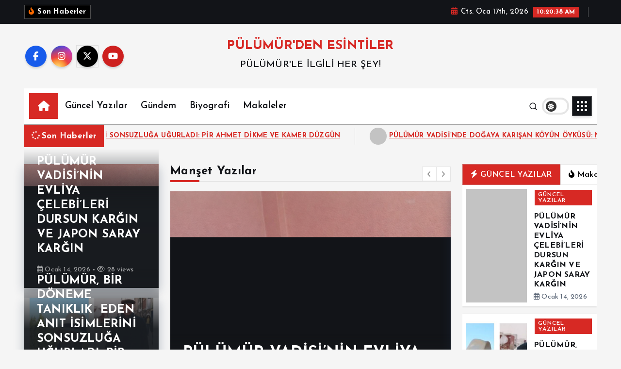

--- FILE ---
content_type: text/html; charset=UTF-8
request_url: https://huseyincanerik.com/
body_size: 67530
content:
<!doctype html><html lang="tr"><head><meta charset="UTF-8"><meta name="viewport" content="width=device-width, initial-scale=1"><meta http-equiv="x-ua-compatible" content="ie=edge"><link rel="profile" href="https://gmpg.org/xfn/11"><title>PÜLÜMÜR&#039;DEN ESİNTİLER &#8211; PÜLÜMÜR&#039;LE İLGİLİ HER ŞEY!</title><meta name='robots' content='max-image-preview:large' /><link rel='dns-prefetch' href='//www.googletagmanager.com' /><link rel='dns-prefetch' href='//stats.wp.com' /><link rel="alternate" type="application/rss+xml" title="PÜLÜMÜR&#039;DEN ESİNTİLER &raquo; akışı" href="https://huseyincanerik.com/feed/" /><link rel="alternate" type="application/rss+xml" title="PÜLÜMÜR&#039;DEN ESİNTİLER &raquo; yorum akışı" href="https://huseyincanerik.com/comments/feed/" /><style id='wp-img-auto-sizes-contain-inline-css' type='text/css'>img:is([sizes=auto i],[sizes^="auto," i]){contain-intrinsic-size:3000px 1500px}</style><link data-optimized="1" rel='stylesheet' id='wp-block-library-css' href='https://huseyincanerik.com/wp-content/litespeed/css/1abe33edfbbd3399a549ca6c1a1bb898.css?ver=2a320' type='text/css' media='all' /><style id='wp-block-archives-inline-css' type='text/css'>.wp-block-archives{box-sizing:border-box}.wp-block-archives-dropdown label{display:block}</style><style id='wp-block-categories-inline-css' type='text/css'>.wp-block-categories{box-sizing:border-box}.wp-block-categories.alignleft{margin-right:2em}.wp-block-categories.alignright{margin-left:2em}.wp-block-categories.wp-block-categories-dropdown.aligncenter{text-align:center}.wp-block-categories .wp-block-categories__label{display:block;width:100%}</style><style id='wp-block-heading-inline-css' type='text/css'>h1:where(.wp-block-heading).has-background,h2:where(.wp-block-heading).has-background,h3:where(.wp-block-heading).has-background,h4:where(.wp-block-heading).has-background,h5:where(.wp-block-heading).has-background,h6:where(.wp-block-heading).has-background{padding:1.25em 2.375em}h1.has-text-align-left[style*=writing-mode]:where([style*=vertical-lr]),h1.has-text-align-right[style*=writing-mode]:where([style*=vertical-rl]),h2.has-text-align-left[style*=writing-mode]:where([style*=vertical-lr]),h2.has-text-align-right[style*=writing-mode]:where([style*=vertical-rl]),h3.has-text-align-left[style*=writing-mode]:where([style*=vertical-lr]),h3.has-text-align-right[style*=writing-mode]:where([style*=vertical-rl]),h4.has-text-align-left[style*=writing-mode]:where([style*=vertical-lr]),h4.has-text-align-right[style*=writing-mode]:where([style*=vertical-rl]),h5.has-text-align-left[style*=writing-mode]:where([style*=vertical-lr]),h5.has-text-align-right[style*=writing-mode]:where([style*=vertical-rl]),h6.has-text-align-left[style*=writing-mode]:where([style*=vertical-lr]),h6.has-text-align-right[style*=writing-mode]:where([style*=vertical-rl]){rotate:180deg}</style><style id='wp-block-latest-posts-inline-css' type='text/css'>.wp-block-latest-posts{box-sizing:border-box}.wp-block-latest-posts.alignleft{margin-right:2em}.wp-block-latest-posts.alignright{margin-left:2em}.wp-block-latest-posts.wp-block-latest-posts__list{list-style:none}.wp-block-latest-posts.wp-block-latest-posts__list li{clear:both;overflow-wrap:break-word}.wp-block-latest-posts.is-grid{display:flex;flex-wrap:wrap}.wp-block-latest-posts.is-grid li{margin:0 1.25em 1.25em 0;width:100%}@media (min-width:600px){.wp-block-latest-posts.columns-2 li{width:calc(50% - .625em)}.wp-block-latest-posts.columns-2 li:nth-child(2n){margin-right:0}.wp-block-latest-posts.columns-3 li{width:calc(33.33333% - .83333em)}.wp-block-latest-posts.columns-3 li:nth-child(3n){margin-right:0}.wp-block-latest-posts.columns-4 li{width:calc(25% - .9375em)}.wp-block-latest-posts.columns-4 li:nth-child(4n){margin-right:0}.wp-block-latest-posts.columns-5 li{width:calc(20% - 1em)}.wp-block-latest-posts.columns-5 li:nth-child(5n){margin-right:0}.wp-block-latest-posts.columns-6 li{width:calc(16.66667% - 1.04167em)}.wp-block-latest-posts.columns-6 li:nth-child(6n){margin-right:0}}:root :where(.wp-block-latest-posts.is-grid){padding:0}:root :where(.wp-block-latest-posts.wp-block-latest-posts__list){padding-left:0}.wp-block-latest-posts__post-author,.wp-block-latest-posts__post-date{display:block;font-size:.8125em}.wp-block-latest-posts__post-excerpt,.wp-block-latest-posts__post-full-content{margin-bottom:1em;margin-top:.5em}.wp-block-latest-posts__featured-image a{display:inline-block}.wp-block-latest-posts__featured-image img{height:auto;max-width:100%;width:auto}.wp-block-latest-posts__featured-image.alignleft{float:left;margin-right:1em}.wp-block-latest-posts__featured-image.alignright{float:right;margin-left:1em}.wp-block-latest-posts__featured-image.aligncenter{margin-bottom:1em;text-align:center}</style><style id='wp-block-search-inline-css' type='text/css'>.wp-block-search__button{margin-left:10px;word-break:normal}.wp-block-search__button.has-icon{line-height:0}.wp-block-search__button svg{height:1.25em;min-height:24px;min-width:24px;width:1.25em;fill:currentColor;vertical-align:text-bottom}:where(.wp-block-search__button){border:1px solid #ccc;padding:6px 10px}.wp-block-search__inside-wrapper{display:flex;flex:auto;flex-wrap:nowrap;max-width:100%}.wp-block-search__label{width:100%}.wp-block-search.wp-block-search__button-only .wp-block-search__button{box-sizing:border-box;display:flex;flex-shrink:0;justify-content:center;margin-left:0;max-width:100%}.wp-block-search.wp-block-search__button-only .wp-block-search__inside-wrapper{min-width:0!important;transition-property:width}.wp-block-search.wp-block-search__button-only .wp-block-search__input{flex-basis:100%;transition-duration:.3s}.wp-block-search.wp-block-search__button-only.wp-block-search__searchfield-hidden,.wp-block-search.wp-block-search__button-only.wp-block-search__searchfield-hidden .wp-block-search__inside-wrapper{overflow:hidden}.wp-block-search.wp-block-search__button-only.wp-block-search__searchfield-hidden .wp-block-search__input{border-left-width:0!important;border-right-width:0!important;flex-basis:0%;flex-grow:0;margin:0;min-width:0!important;padding-left:0!important;padding-right:0!important;width:0!important}:where(.wp-block-search__input){appearance:none;border:1px solid #949494;flex-grow:1;font-family:inherit;font-size:inherit;font-style:inherit;font-weight:inherit;letter-spacing:inherit;line-height:inherit;margin-left:0;margin-right:0;min-width:3rem;padding:8px;text-decoration:unset!important;text-transform:inherit}:where(.wp-block-search__button-inside .wp-block-search__inside-wrapper){background-color:#fff;border:1px solid #949494;box-sizing:border-box;padding:4px}:where(.wp-block-search__button-inside .wp-block-search__inside-wrapper) .wp-block-search__input{border:none;border-radius:0;padding:0 4px}:where(.wp-block-search__button-inside .wp-block-search__inside-wrapper) .wp-block-search__input:focus{outline:none}:where(.wp-block-search__button-inside .wp-block-search__inside-wrapper) :where(.wp-block-search__button){padding:4px 8px}.wp-block-search.aligncenter .wp-block-search__inside-wrapper{margin:auto}.wp-block[data-align=right] .wp-block-search.wp-block-search__button-only .wp-block-search__inside-wrapper{float:right}</style><style id='wp-block-group-inline-css' type='text/css'>.wp-block-group{box-sizing:border-box}:where(.wp-block-group.wp-block-group-is-layout-constrained){position:relative}</style><style id='wp-block-paragraph-inline-css' type='text/css'>.is-small-text{font-size:.875em}.is-regular-text{font-size:1em}.is-large-text{font-size:2.25em}.is-larger-text{font-size:3em}.has-drop-cap:not(:focus):first-letter{float:left;font-size:8.4em;font-style:normal;font-weight:100;line-height:.68;margin:.05em .1em 0 0;text-transform:uppercase}body.rtl .has-drop-cap:not(:focus):first-letter{float:none;margin-left:.1em}p.has-drop-cap.has-background{overflow:hidden}:root :where(p.has-background){padding:1.25em 2.375em}:where(p.has-text-color:not(.has-link-color)) a{color:inherit}p.has-text-align-left[style*="writing-mode:vertical-lr"],p.has-text-align-right[style*="writing-mode:vertical-rl"]{rotate:180deg}</style><style id='wp-block-table-inline-css' type='text/css'>.wp-block-table{overflow-x:auto}.wp-block-table table{border-collapse:collapse;width:100%}.wp-block-table thead{border-bottom:3px solid}.wp-block-table tfoot{border-top:3px solid}.wp-block-table td,.wp-block-table th{border:1px solid;padding:.5em}.wp-block-table .has-fixed-layout{table-layout:fixed;width:100%}.wp-block-table .has-fixed-layout td,.wp-block-table .has-fixed-layout th{word-break:break-word}.wp-block-table.aligncenter,.wp-block-table.alignleft,.wp-block-table.alignright{display:table;width:auto}.wp-block-table.aligncenter td,.wp-block-table.aligncenter th,.wp-block-table.alignleft td,.wp-block-table.alignleft th,.wp-block-table.alignright td,.wp-block-table.alignright th{word-break:break-word}.wp-block-table .has-subtle-light-gray-background-color{background-color:#f3f4f5}.wp-block-table .has-subtle-pale-green-background-color{background-color:#e9fbe5}.wp-block-table .has-subtle-pale-blue-background-color{background-color:#e7f5fe}.wp-block-table .has-subtle-pale-pink-background-color{background-color:#fcf0ef}.wp-block-table.is-style-stripes{background-color:initial;border-collapse:inherit;border-spacing:0}.wp-block-table.is-style-stripes tbody tr:nth-child(odd){background-color:#f0f0f0}.wp-block-table.is-style-stripes.has-subtle-light-gray-background-color tbody tr:nth-child(odd){background-color:#f3f4f5}.wp-block-table.is-style-stripes.has-subtle-pale-green-background-color tbody tr:nth-child(odd){background-color:#e9fbe5}.wp-block-table.is-style-stripes.has-subtle-pale-blue-background-color tbody tr:nth-child(odd){background-color:#e7f5fe}.wp-block-table.is-style-stripes.has-subtle-pale-pink-background-color tbody tr:nth-child(odd){background-color:#fcf0ef}.wp-block-table.is-style-stripes td,.wp-block-table.is-style-stripes th{border-color:#0000}.wp-block-table.is-style-stripes{border-bottom:1px solid #f0f0f0}.wp-block-table .has-border-color td,.wp-block-table .has-border-color th,.wp-block-table .has-border-color tr,.wp-block-table .has-border-color>*{border-color:inherit}.wp-block-table table[style*=border-top-color] tr:first-child,.wp-block-table table[style*=border-top-color] tr:first-child td,.wp-block-table table[style*=border-top-color] tr:first-child th,.wp-block-table table[style*=border-top-color]>*,.wp-block-table table[style*=border-top-color]>* td,.wp-block-table table[style*=border-top-color]>* th{border-top-color:inherit}.wp-block-table table[style*=border-top-color] tr:not(:first-child){border-top-color:initial}.wp-block-table table[style*=border-right-color] td:last-child,.wp-block-table table[style*=border-right-color] th,.wp-block-table table[style*=border-right-color] tr,.wp-block-table table[style*=border-right-color]>*{border-right-color:inherit}.wp-block-table table[style*=border-bottom-color] tr:last-child,.wp-block-table table[style*=border-bottom-color] tr:last-child td,.wp-block-table table[style*=border-bottom-color] tr:last-child th,.wp-block-table table[style*=border-bottom-color]>*,.wp-block-table table[style*=border-bottom-color]>* td,.wp-block-table table[style*=border-bottom-color]>* th{border-bottom-color:inherit}.wp-block-table table[style*=border-bottom-color] tr:not(:last-child){border-bottom-color:initial}.wp-block-table table[style*=border-left-color] td:first-child,.wp-block-table table[style*=border-left-color] th,.wp-block-table table[style*=border-left-color] tr,.wp-block-table table[style*=border-left-color]>*{border-left-color:inherit}.wp-block-table table[style*=border-style] td,.wp-block-table table[style*=border-style] th,.wp-block-table table[style*=border-style] tr,.wp-block-table table[style*=border-style]>*{border-style:inherit}.wp-block-table table[style*=border-width] td,.wp-block-table table[style*=border-width] th,.wp-block-table table[style*=border-width] tr,.wp-block-table table[style*=border-width]>*{border-style:inherit;border-width:inherit}</style><style id='global-styles-inline-css' type='text/css'>:root{--wp--preset--aspect-ratio--square:1;--wp--preset--aspect-ratio--4-3:4/3;--wp--preset--aspect-ratio--3-4:3/4;--wp--preset--aspect-ratio--3-2:3/2;--wp--preset--aspect-ratio--2-3:2/3;--wp--preset--aspect-ratio--16-9:16/9;--wp--preset--aspect-ratio--9-16:9/16;--wp--preset--color--black:#000000;--wp--preset--color--cyan-bluish-gray:#abb8c3;--wp--preset--color--white:#ffffff;--wp--preset--color--pale-pink:#f78da7;--wp--preset--color--vivid-red:#cf2e2e;--wp--preset--color--luminous-vivid-orange:#ff6900;--wp--preset--color--luminous-vivid-amber:#fcb900;--wp--preset--color--light-green-cyan:#7bdcb5;--wp--preset--color--vivid-green-cyan:#00d084;--wp--preset--color--pale-cyan-blue:#8ed1fc;--wp--preset--color--vivid-cyan-blue:#0693e3;--wp--preset--color--vivid-purple:#9b51e0;--wp--preset--gradient--vivid-cyan-blue-to-vivid-purple:linear-gradient(135deg,rgb(6,147,227) 0%,rgb(155,81,224) 100%);--wp--preset--gradient--light-green-cyan-to-vivid-green-cyan:linear-gradient(135deg,rgb(122,220,180) 0%,rgb(0,208,130) 100%);--wp--preset--gradient--luminous-vivid-amber-to-luminous-vivid-orange:linear-gradient(135deg,rgb(252,185,0) 0%,rgb(255,105,0) 100%);--wp--preset--gradient--luminous-vivid-orange-to-vivid-red:linear-gradient(135deg,rgb(255,105,0) 0%,rgb(207,46,46) 100%);--wp--preset--gradient--very-light-gray-to-cyan-bluish-gray:linear-gradient(135deg,rgb(238,238,238) 0%,rgb(169,184,195) 100%);--wp--preset--gradient--cool-to-warm-spectrum:linear-gradient(135deg,rgb(74,234,220) 0%,rgb(151,120,209) 20%,rgb(207,42,186) 40%,rgb(238,44,130) 60%,rgb(251,105,98) 80%,rgb(254,248,76) 100%);--wp--preset--gradient--blush-light-purple:linear-gradient(135deg,rgb(255,206,236) 0%,rgb(152,150,240) 100%);--wp--preset--gradient--blush-bordeaux:linear-gradient(135deg,rgb(254,205,165) 0%,rgb(254,45,45) 50%,rgb(107,0,62) 100%);--wp--preset--gradient--luminous-dusk:linear-gradient(135deg,rgb(255,203,112) 0%,rgb(199,81,192) 50%,rgb(65,88,208) 100%);--wp--preset--gradient--pale-ocean:linear-gradient(135deg,rgb(255,245,203) 0%,rgb(182,227,212) 50%,rgb(51,167,181) 100%);--wp--preset--gradient--electric-grass:linear-gradient(135deg,rgb(202,248,128) 0%,rgb(113,206,126) 100%);--wp--preset--gradient--midnight:linear-gradient(135deg,rgb(2,3,129) 0%,rgb(40,116,252) 100%);--wp--preset--font-size--small:13px;--wp--preset--font-size--medium:20px;--wp--preset--font-size--large:36px;--wp--preset--font-size--x-large:42px;--wp--preset--spacing--20:0.44rem;--wp--preset--spacing--30:0.67rem;--wp--preset--spacing--40:1rem;--wp--preset--spacing--50:1.5rem;--wp--preset--spacing--60:2.25rem;--wp--preset--spacing--70:3.38rem;--wp--preset--spacing--80:5.06rem;--wp--preset--shadow--natural:6px 6px 9px rgba(0, 0, 0, 0.2);--wp--preset--shadow--deep:12px 12px 50px rgba(0, 0, 0, 0.4);--wp--preset--shadow--sharp:6px 6px 0px rgba(0, 0, 0, 0.2);--wp--preset--shadow--outlined:6px 6px 0px -3px rgb(255, 255, 255), 6px 6px rgb(0, 0, 0);--wp--preset--shadow--crisp:6px 6px 0px rgb(0, 0, 0)}:where(.is-layout-flex){gap:.5em}:where(.is-layout-grid){gap:.5em}body .is-layout-flex{display:flex}.is-layout-flex{flex-wrap:wrap;align-items:center}.is-layout-flex>:is(*,div){margin:0}body .is-layout-grid{display:grid}.is-layout-grid>:is(*,div){margin:0}:where(.wp-block-columns.is-layout-flex){gap:2em}:where(.wp-block-columns.is-layout-grid){gap:2em}:where(.wp-block-post-template.is-layout-flex){gap:1.25em}:where(.wp-block-post-template.is-layout-grid){gap:1.25em}.has-black-color{color:var(--wp--preset--color--black)!important}.has-cyan-bluish-gray-color{color:var(--wp--preset--color--cyan-bluish-gray)!important}.has-white-color{color:var(--wp--preset--color--white)!important}.has-pale-pink-color{color:var(--wp--preset--color--pale-pink)!important}.has-vivid-red-color{color:var(--wp--preset--color--vivid-red)!important}.has-luminous-vivid-orange-color{color:var(--wp--preset--color--luminous-vivid-orange)!important}.has-luminous-vivid-amber-color{color:var(--wp--preset--color--luminous-vivid-amber)!important}.has-light-green-cyan-color{color:var(--wp--preset--color--light-green-cyan)!important}.has-vivid-green-cyan-color{color:var(--wp--preset--color--vivid-green-cyan)!important}.has-pale-cyan-blue-color{color:var(--wp--preset--color--pale-cyan-blue)!important}.has-vivid-cyan-blue-color{color:var(--wp--preset--color--vivid-cyan-blue)!important}.has-vivid-purple-color{color:var(--wp--preset--color--vivid-purple)!important}.has-black-background-color{background-color:var(--wp--preset--color--black)!important}.has-cyan-bluish-gray-background-color{background-color:var(--wp--preset--color--cyan-bluish-gray)!important}.has-white-background-color{background-color:var(--wp--preset--color--white)!important}.has-pale-pink-background-color{background-color:var(--wp--preset--color--pale-pink)!important}.has-vivid-red-background-color{background-color:var(--wp--preset--color--vivid-red)!important}.has-luminous-vivid-orange-background-color{background-color:var(--wp--preset--color--luminous-vivid-orange)!important}.has-luminous-vivid-amber-background-color{background-color:var(--wp--preset--color--luminous-vivid-amber)!important}.has-light-green-cyan-background-color{background-color:var(--wp--preset--color--light-green-cyan)!important}.has-vivid-green-cyan-background-color{background-color:var(--wp--preset--color--vivid-green-cyan)!important}.has-pale-cyan-blue-background-color{background-color:var(--wp--preset--color--pale-cyan-blue)!important}.has-vivid-cyan-blue-background-color{background-color:var(--wp--preset--color--vivid-cyan-blue)!important}.has-vivid-purple-background-color{background-color:var(--wp--preset--color--vivid-purple)!important}.has-black-border-color{border-color:var(--wp--preset--color--black)!important}.has-cyan-bluish-gray-border-color{border-color:var(--wp--preset--color--cyan-bluish-gray)!important}.has-white-border-color{border-color:var(--wp--preset--color--white)!important}.has-pale-pink-border-color{border-color:var(--wp--preset--color--pale-pink)!important}.has-vivid-red-border-color{border-color:var(--wp--preset--color--vivid-red)!important}.has-luminous-vivid-orange-border-color{border-color:var(--wp--preset--color--luminous-vivid-orange)!important}.has-luminous-vivid-amber-border-color{border-color:var(--wp--preset--color--luminous-vivid-amber)!important}.has-light-green-cyan-border-color{border-color:var(--wp--preset--color--light-green-cyan)!important}.has-vivid-green-cyan-border-color{border-color:var(--wp--preset--color--vivid-green-cyan)!important}.has-pale-cyan-blue-border-color{border-color:var(--wp--preset--color--pale-cyan-blue)!important}.has-vivid-cyan-blue-border-color{border-color:var(--wp--preset--color--vivid-cyan-blue)!important}.has-vivid-purple-border-color{border-color:var(--wp--preset--color--vivid-purple)!important}.has-vivid-cyan-blue-to-vivid-purple-gradient-background{background:var(--wp--preset--gradient--vivid-cyan-blue-to-vivid-purple)!important}.has-light-green-cyan-to-vivid-green-cyan-gradient-background{background:var(--wp--preset--gradient--light-green-cyan-to-vivid-green-cyan)!important}.has-luminous-vivid-amber-to-luminous-vivid-orange-gradient-background{background:var(--wp--preset--gradient--luminous-vivid-amber-to-luminous-vivid-orange)!important}.has-luminous-vivid-orange-to-vivid-red-gradient-background{background:var(--wp--preset--gradient--luminous-vivid-orange-to-vivid-red)!important}.has-very-light-gray-to-cyan-bluish-gray-gradient-background{background:var(--wp--preset--gradient--very-light-gray-to-cyan-bluish-gray)!important}.has-cool-to-warm-spectrum-gradient-background{background:var(--wp--preset--gradient--cool-to-warm-spectrum)!important}.has-blush-light-purple-gradient-background{background:var(--wp--preset--gradient--blush-light-purple)!important}.has-blush-bordeaux-gradient-background{background:var(--wp--preset--gradient--blush-bordeaux)!important}.has-luminous-dusk-gradient-background{background:var(--wp--preset--gradient--luminous-dusk)!important}.has-pale-ocean-gradient-background{background:var(--wp--preset--gradient--pale-ocean)!important}.has-electric-grass-gradient-background{background:var(--wp--preset--gradient--electric-grass)!important}.has-midnight-gradient-background{background:var(--wp--preset--gradient--midnight)!important}.has-small-font-size{font-size:var(--wp--preset--font-size--small)!important}.has-medium-font-size{font-size:var(--wp--preset--font-size--medium)!important}.has-large-font-size{font-size:var(--wp--preset--font-size--large)!important}.has-x-large-font-size{font-size:var(--wp--preset--font-size--x-large)!important}</style><style id='classic-theme-styles-inline-css' type='text/css'>/*! This file is auto-generated */
.wp-block-button__link{color:#fff;background-color:#32373c;border-radius:9999px;box-shadow:none;text-decoration:none;padding:calc(.667em + 2px) calc(1.333em + 2px);font-size:1.125em}.wp-block-file__button{background:#32373c;color:#fff;text-decoration:none}</style><link data-optimized="1" rel='stylesheet' id='slick-css' href='https://huseyincanerik.com/wp-content/litespeed/css/09214f94c56bb4f92948e76a2de4da2b.css?ver=931d4' type='text/css' media='all' /><link data-optimized="1" rel='stylesheet' id='all-css-css' href='https://huseyincanerik.com/wp-content/litespeed/css/95ce2f0a43292e7910e2d2502f54ca3b.css?ver=8c79f' type='text/css' media='all' /><link data-optimized="1" rel='stylesheet' id='animate-css' href='https://huseyincanerik.com/wp-content/litespeed/css/69ef83c459fce02a5901b817b0576121.css?ver=4e30c' type='text/css' media='all' /><link data-optimized="1" rel='stylesheet' id='newsmunch-core-css' href='https://huseyincanerik.com/wp-content/litespeed/css/0a1bd585ebe55586ebefe9f541edf2b2.css?ver=4cc57' type='text/css' media='all' /><link data-optimized="1" rel='stylesheet' id='newsmunch-theme-css' href='https://huseyincanerik.com/wp-content/litespeed/css/1f06c2735c2f2c102817c9f8e8359c40.css?ver=61cbe' type='text/css' media='all' /><link data-optimized="1" rel='stylesheet' id='newsmunch-woocommerce-css' href='https://huseyincanerik.com/wp-content/litespeed/css/83d569c1e48db38d896de945ba3237c0.css?ver=cfdd9' type='text/css' media='all' /><link data-optimized="1" rel='stylesheet' id='newsmunch-dark-css' href='https://huseyincanerik.com/wp-content/litespeed/css/b89ba4ae6693cfe55c2a47acf17d3b0e.css?ver=934c6' type='text/css' media='all' /><link data-optimized="1" rel='stylesheet' id='newsmunch-responsive-css' href='https://huseyincanerik.com/wp-content/litespeed/css/3f01f067b4a58cfe674f6629d5f6894e.css?ver=b1be8' type='text/css' media='all' /><link data-optimized="1" rel='stylesheet' id='newsmunch-style-css' href='https://huseyincanerik.com/wp-content/litespeed/css/d890d95f2059e3119fc68fee90c96c88.css?ver=160c3' type='text/css' media='all' /><style id='newsmunch-style-inline-css' type='text/css'>.page-header h1{font-size:20px}.site--logo img{max-width:373px!important}.site--logo .site--title{font-size:26px!important}@media (max-width:768px){.site--logo .site--title{font-size:23px!important}}@media (max-width:480px){.site--logo .site--title{font-size:10px!important}}@media (max-width:480px){.site--logo .site--description{font-size:12px!important}}.dt-container-md,.dt__slider-main .owl-dots{max-width:2000px}@media (min-width:992px){#dt-main{max-width:67%;flex-basis:67%}#dt-sidebar{max-width:33%;flex-basis:33%}}body{font-size:19px}body{line-height:1.7}h2{font-size:41px}@media (max-width:768px){h2{font-size:32px}}@media (max-width:480px){h2{font-size:32px}}</style><link data-optimized="1" rel='stylesheet' id='newsmunch-google-fonts-css' href='https://huseyincanerik.com/wp-content/litespeed/css/7b8f86ff4251cfec41fede726e9fc02d.css?ver=fc02d' type='text/css' media='all' /><link data-optimized="1" rel='stylesheet' id='newstick-parent-theme-style-css' href='https://huseyincanerik.com/wp-content/litespeed/css/910e5c6b94e2b3b06c9edec2cf7772cc.css?ver=c0421' type='text/css' media='all' /> <script type="text/javascript" src="https://huseyincanerik.com/wp-includes/js/jquery/jquery.min.js?ver=3.7.1" id="jquery-core-js"></script> <script data-optimized="1" type="text/javascript" src="https://huseyincanerik.com/wp-content/litespeed/js/0388dfff2b7aaf6217a7928c9256fe75.js?ver=7160e" id="jquery-migrate-js"></script> <script data-optimized="1" type="text/javascript" src="https://huseyincanerik.com/wp-content/litespeed/js/317eb669e0aa1df355c6370e65efa722.js?ver=a1315" id="slick-js"></script> 
 <script type="text/javascript" src="https://www.googletagmanager.com/gtag/js?id=GT-NMKVRVKZ" id="google_gtagjs-js" async></script> <script type="text/javascript" id="google_gtagjs-js-after">/*  */
window.dataLayer = window.dataLayer || [];function gtag(){dataLayer.push(arguments);}
gtag("set","linker",{"domains":["huseyincanerik.com"]});
gtag("js", new Date());
gtag("set", "developer_id.dZTNiMT", true);
gtag("config", "GT-NMKVRVKZ");
 window._googlesitekit = window._googlesitekit || {}; window._googlesitekit.throttledEvents = []; window._googlesitekit.gtagEvent = (name, data) => { var key = JSON.stringify( { name, data } ); if ( !! window._googlesitekit.throttledEvents[ key ] ) { return; } window._googlesitekit.throttledEvents[ key ] = true; setTimeout( () => { delete window._googlesitekit.throttledEvents[ key ]; }, 5 ); gtag( "event", name, { ...data, event_source: "site-kit" } ); }; 
//# sourceURL=google_gtagjs-js-after
/*  */</script> <link rel="https://api.w.org/" href="https://huseyincanerik.com/wp-json/" /><link rel="EditURI" type="application/rsd+xml" title="RSD" href="https://huseyincanerik.com/xmlrpc.php?rsd" /><meta name="generator" content="WordPress 6.9" /><meta name="generator" content="Site Kit by Google 1.163.0" /><style>img#wpstats{display:none}</style><meta name="google-adsense-platform-account" content="ca-host-pub-2644536267352236"><meta name="google-adsense-platform-domain" content="sitekit.withgoogle.com">
<style type="text/css">body header .site--logo .site--title,body header .site--logo .site--description{color:#121418}</style><link rel="icon" href="https://huseyincanerik.com/wp-content/uploads/2024/09/cropped-KIRMIZIKOPRU_20240701_090026-32x32.jpg" sizes="32x32" /><link rel="icon" href="https://huseyincanerik.com/wp-content/uploads/2024/09/cropped-KIRMIZIKOPRU_20240701_090026-192x192.jpg" sizes="192x192" /><link rel="apple-touch-icon" href="https://huseyincanerik.com/wp-content/uploads/2024/09/cropped-KIRMIZIKOPRU_20240701_090026-180x180.jpg" /><meta name="msapplication-TileImage" content="https://huseyincanerik.com/wp-content/uploads/2024/09/cropped-KIRMIZIKOPRU_20240701_090026-270x270.jpg" /><style type="text/css" id="wp-custom-css">.single .post-thumbnail{display:none}.skip-link{display:none}.site--title{color:#D72824!important;font-size:30px!important;font-weight:800!important}.post-single .post-content{font-size:19px}</style></head><body class="home blog wp-theme-newsmunch wp-child-theme-newstick dt-section--title-three btn--effect-one fl-builder-lite-2-9-4-2 fl-no-js hfeed sticky-header sticky-sidebar"><div class="dt_readingbar-wrapper"><div class="dt_readingbar"></div></div><div id="page" class="site">
<a class="skip-link screen-reader-text" href="#content">İçeriğe atla</a><header id="dt_header" class="dt_header header--ten menu__active-three"><div class="dt_header-inner"><div class="dt_header-topbar dt-d-lg-block dt-d-none"><div class="dt-container-md"><div class="dt-row"><div class="dt-col-lg-7 dt-col-12"><div class="dt_header-wrap left"><div class="widget dt-news-headline">
<strong class="dt-news-heading"><i class="fas fa-fire-alt"></i> Son Haberler</strong>
<span class="dt_heading dt_heading_2">
<span class="dt_heading_inner">
<b class="is_on"><a href="https://huseyincanerik.com/pulumur-vadisinin-evliya-celebileri-dursun-kargin-ve-japon-saray-kargin-huseyin-canerik-yazdi/" rel="bookmark">PÜLÜMÜR VADİSİ’NİN EVLİYA ÇELEBİ&#8217;LERİ DURSUN KARĞIN VE JAPON SARAY KARĞIN</a></b><b class=""><a href="https://huseyincanerik.com/pulumur-bir-doneme-taniklik-eden-anit-isimlerini-sonsuzluga-ugurladi-pulumur-catalyaka-denzek-koyunden-pir-ahmet-dikme-ve-kamer-duzgun-huseyin-canerik-yazdi/" rel="bookmark">PÜLÜMÜR, BİR DÖNEME TANIKLIK  EDEN ANIT İSİMLERİNİ SONSUZLUĞA UĞURLADI:  PİR AHMET DİKME VE KAMER DÜZGÜN</a></b><b class=""><a href="https://huseyincanerik.com/pulumur-vadisinde-dogaya-karisan-koyun-oykusu-nazimiye-hankoy-karvan-koyu-murerike-mezrasi-huseyin-canerik-yazdi/" rel="bookmark">PÜLÜMÜR VADİSİ’NDE DOĞAYA KARIŞAN KÖYÜN ÖYKÜSÜ: NAZIMİYE HANKÖY (KARVAN)  KÖYÜ MURERİKE MEZRASI</a></b><b class=""><a href="https://huseyincanerik.com/pulumurde-egitim-sorunlari-efsane-geri-mi-donuyor-lgs-yks-sonuclari-pulumur-egitim-istatistikleri-huseyin-canerik-yazdi/" rel="bookmark">PÜLÜMÜR’DE EĞİTİM: EFSANE GERİ Mİ DÖNÜYOR?</a></b><b class=""><a href="https://huseyincanerik.com/koy-enstitulerimizin-yalanlarla-sinavi-berfin-yayinlari-nazim-mutlu-yalan-ureticilerine-cumhuriyet-mevzilerinden-unutamayacaklari-bir-ders-veriyor-huseyin-canerik-yazdi/" rel="bookmark">KÖY ENSTİTÜLERİMİZİN YALANLARLA SINAVI/ NAZIM MUTLU, YALAN ÜRETİCİLERİNE CUMHURİYET MEVZİLERİNDEN UNUTAMAYACAKLARI BİR DERS VERİYOR!</a></b><b class=""><a href="https://huseyincanerik.com/pulumur-akdik-koyunun-yuzyillik-aniti-beser-canpolat-erzincan-yalinca-koyunde-acilariyla-bas-basa-huseyin-canerik-yazdi/" rel="bookmark">PÜLÜMÜR AKDİK KÖYÜNÜN YÜZYILLIK ANITI BESER CANPOLAT</a></b><b class=""><a href="https://huseyincanerik.com/gonullerin-albayi-huseyin-firat-elektrikci-yalova-pasakent-mezarliginda-esi-melek-firatin-yaninda-sonsuzluga-ugurlandi-huseyin-canerik-yazdi/" rel="bookmark">GÖNÜLLERİN ALBAYI HÜSEYİN FIRAT</a></b><b class=""><a href="https://huseyincanerik.com/pulumur-yatili-ilkogretim-bolge-okulundan-pulumur-yibo-tip-dunyasinin-doruguna-yolculuk-gogus-cerrahisi-uzmani-prof-dr-ekber-sahin-huseyin-canerik-yazdi/" rel="bookmark">PÜLÜMÜR YATILI İLKÖĞRETİM BÖLGE OKULUNDAN (YİBO)  TIP DÜNYASININ DORUĞUNA YOLCULUK: GÖĞÜS CERRAHİSİ  UZMANI PROF. DR. EKBER ŞAHİN</a></b><b class=""><a href="https://huseyincanerik.com/pulumur-vadisinin-firari-gezginleri-nazimiyeli-hasan-tosun-hesene-heyderiz-pit-ali-ve-melek-tosun-huseyin-canerik-yazdi/" rel="bookmark">PÜLÜMÜR VADİSİ’NİN FİRARİLERİ: HASAN TOSUN (HESENE HEYDERİZ/PİT ALİ) VE MELEK TOSUN</a></b><b class=""><a href="https://huseyincanerik.com/kocaeli-korfez-yavuz-sultan-selim-mahallesi-agadere-kenarinda-ayakta-kalan-ceviz-agaci-huseyin-canerik-yazdi/" rel="bookmark">CEVİZ AĞACI</a></b><b class=""><a href="https://huseyincanerik.com/pulumur-vadisinde-kursun-saganagina-tutulan-nazimiyeli-yoksul-koylu-81-yasinda-huseyin-canerik-yazdi/" rel="bookmark">PÜLÜMÜR VADİSİ’NDE KURŞUN SAĞANAĞINA TUTULAN  YOKSUL KÖYLÜ 81 YAŞINDA</a></b><b class=""><a href="https://huseyincanerik.com/kocaeli-derince-yenikent-sehit-eren-bulbul-parki-ile-sehit-ogretmen-yasemin-tekin-parki-sehir-magandalarinin-kurtarilmis-bolgesine-donusuyor-huseyin-canerik-yazdi/" rel="bookmark">KOCAELİ DERİNCE YENİKENT ŞEHİT EREN BÜLBÜL PARKI İLE ŞEHİT ÖĞRETMEN YASEMİN TEKİN PARKI, ŞEHİR MAGANDALARININ “KURTARILMIŞ BÖLGESİ”NE DÖNÜŞÜYOR!</a></b><b class=""><a href="https://huseyincanerik.com/pulumur-kocatepe-koyu-kalikler-mezrasinda-cocuklugunun-izlerini-suren-fadime-senik-eylul-boynunu-bukerdi-dersim-hasreti/" rel="bookmark">PÜLÜMÜR KOCATEPE KÖYÜ KALİKLER MEZRASINDA ÇOCUKLUĞUNUN İZLERİNİ SÜREN FADİME SENİK: EYLÜL BOYNUNU BÜKERDİ</a></b><b class=""><a href="https://huseyincanerik.com/balcovade-sehit-edilen-1-sinif-emniyet-muduru-ve-polis-basmufettisi-muhsin-aydemir-ve-polis-memuru-hasan-akin-bireysel-silahlanma-toplumsal-alarm-veriyor-huseyin-canerik-yazdi/" rel="bookmark">BALÇOVA’DE ŞEHİT EDİLEN 1. SINIF EMNİYET MÜDÜRÜ VE POLİS BAŞMÜFETTİŞİ MUHSİN AYDEMİR İLE POLİS MEMURU HASAN AKIN: BİREYSEL SİLAHLANMA TOPLUMSAL ALARM VERİYOR!</a></b><b class=""><a href="https://huseyincanerik.com/pulumur-salordekte-yildizlara-kavusan-agirbaslilik-hasan-dogan-mudur-bey-huseyin-canerik-yazdi/" rel="bookmark">PÜLÜMÜR SALÖRDEK’TE YILDIZLARA KAVUŞAN AĞIRBAŞLILIK: HASAN DOĞAN (MÜDÜR BEY)</a></b><b class=""><a href="https://huseyincanerik.com/yalnizlik-en-olumcul-virus-kirklareli-kofcaz-kocatarla-koyunden-notlar-huseyin-canerik-yazdi/" rel="bookmark">YALNIZLIK: EN ÖLÜMCÜL VİRÜS*</a></b><b class=""><a href="https://huseyincanerik.com/pulumur-bogali-hinzori-ormaninda-kirmizikopru-yatili-ilkogretim-bolge-okulu-matematik-ogretmeni-saban-tayfur-ve-kovuklu-koyunden-kazim-yildiz-surprizi-huseyin-canerik-yazdi/" rel="bookmark">PÜLÜMÜR BOĞALI HINZORİ ORMANI’NDA MATEMATİK ÖĞRETMENİ ŞABAN TAYFUR VE KOVUKLU KÖYÜNDEN KAZIM YILDIZ SÜRPRİZİ</a></b><b class=""><a href="https://huseyincanerik.com/erzurum-cat-muratcayiri-karinges-koyunden-dursun-gunes-kocaeli-derince-yenikentte-kapiyi-calan-olum-huseyin-canerik-yazdi/" rel="bookmark">ERZURUM ÇAT MURATÇAYIRI (KARİNGES) KÖYÜNDEN DURSUN GÜNEŞ: DERİNCE YENİKENT’TE KAPIYI ÇALAN ÖLÜM</a></b><b class=""><a href="https://huseyincanerik.com/pulumur-bogali-zmage-koyu-sogutlu-hinzori-mezrasi-cesmeleri-abbas-aycil-ile-ahmet-aybek-ailesinin-vefasi/" rel="bookmark">PÜLÜMÜR BOĞALI HINZORİ ÇEŞMELERİ: ABBAS AYÇİL İLE AHMET AYBEK AİLESİNİN VEFASI</a></b><b class=""><a href="https://huseyincanerik.com/pulumur-kovuklu-harsiye-koyunun-vefakar-evladi-suleyman-yildizin-silemane-gulavi-yadigari-kopru-dimdik-ayakta-huseyin-canerik-yazdi/" rel="bookmark">PÜLÜMÜR KOVUKLU  KÖYÜNÜN VEFAKÂR EVLADI SÜLEYMAN YILDIZ’IN  YADİGÂRI KÖPRÜ DİMDİK AYAKTA!</a></b><b class=""><a href="https://huseyincanerik.com/nazimiye-ogullar-hilves-koyu-serdeniye-mezrasi-cesmeleri-huseyin-canerik-yazdi/" rel="bookmark">NAZIMİYE OĞULLAR (HILVES)  KÖYÜ SERDENİYE MEZRASI  ÇEŞMELERİ*</a></b><b class=""><a href="https://huseyincanerik.com/pulumur-catalyaka-gol-mezrasindan-dunyaya-acilan-pencere-pir-ahmet-dikme-huseyin-canerik-yazdi/" rel="bookmark">PÜLÜMÜR ÇATALYAKA GÖL MEZRASINDAN DÜNYAYA AÇILAN PENCERE: PİR AHMET DİKME</a></b><b class=""><a href="https://huseyincanerik.com/anneler-oldugunde-huseyin-canerik-erzurum-cat-muratcayiri-koyunden-dursun-gunes-i-yazdi/" rel="bookmark">ANNELER ÖLDÜĞÜNDE</a></b><b class=""><a href="https://huseyincanerik.com/gokkusagini-kucaklayan-kocaeli-korfez-korfezkent-ilkokulu-ogretmeni-hulya-demirpehlivan-cancagizlarini-gozyaslariyla-ugurluyor/" rel="bookmark">GÖKKUŞAĞINI KUCAKLAYAN ÖĞRETMEN HÜLYA DEMİRPEHLİVAN, CANCAĞIZLARINI GÖZYAŞLARIYLA UĞURLUYOR</a></b><b class=""><a href="https://huseyincanerik.com/pulumur-mezra-koyunden-ahmet-cavusun-oglu-emekli-orman-isletme-sefi-orman-muhendisi-yilmaz-firati-gozyaslariyla-ugurladik/" rel="bookmark">PÜLÜMÜR MEZRA KÖYÜNDEN ORMAN MÜHENDİSİ YILMAZ FIRAT&#8217;I GÖZYAŞLARIYLA  UĞURLADIK: AH BE KARDEŞİM, AH!</a></b><b class=""><a href="https://huseyincanerik.com/cancagizim-bugun-bayram-oglum-erinc-canerike-agit/" rel="bookmark">CANCAĞIZIM, BUGÜN BAYRAM (ERİNÇ&#8217;E AĞIT)</a></b><b class=""><a href="https://huseyincanerik.com/pulumur-kocatepede-omrumuzden-dokulen-guz-yapraklari-sehitler-eraslan-gungor-emrah-kayadelen-mustafa-aslan-ilhan-saglam-erdem-erkacti-eyup-yabangulu-burhan-yalcin-ah-canim-iki-go/" rel="bookmark">PÜLÜMÜR KOCATEPE’DE ÖMRÜMÜZDEN DÖKÜLEN GÜZ YAPRAKLARI: AH CANIM, İKİ GÖZÜM NEREDESİN</a></b><b class=""><a href="https://huseyincanerik.com/pulumur-salordek-cayi-huseyin-canerik-yazdi/" rel="bookmark">PÜLÜMÜR SALÖRDEK ÇAYI</a></b><b class=""><a href="https://huseyincanerik.com/pulumur-kovuklu-harsiye-koyunden-bir-ceyar-gecti-haydar-sahin-ve-ali-haydar-sanli-kahvehanesinden-notlar/" rel="bookmark">PÜLÜMÜR KOVUKLU (HARŞİYE) KÖYÜNDEN BİR CEYAR GEÇTİ:  HAYDAR ŞAHİN VE ALİ HAYDAR ŞANLI   KAHVEHANESİNDEN  NOTLAR</a></b><b class=""><a href="https://huseyincanerik.com/pulumur-kirmizikopru-saglik-ocagi-doktoru-alp-alaluf-pulumur-mezra-koyunden-mercan-canerik-in-basinda-sabaha-kadar-nobet-tuttu/" rel="bookmark">PÜLÜMÜR MEZRALI MERCAN CANERİK’İN BAŞINDA  SABAHA KADAR NÖBET TUTAN  KIRMIZIKÖPRÜ SAĞLIK OCAĞI DOKTORU ALP ALALUF</a></b><b class=""><a href="https://huseyincanerik.com/yuregime-coken-agri-dagi-pulumur-kirmizikopru-mezra-koyu-mezarliginda-sonsuzluga-ugurladigimiz-canim-oglum-erinc-canerik/" rel="bookmark">YÜREĞİME ÇÖKEN AĞRI DAĞI:   BİRİCİK OĞLUM ERİNÇ CANERİK</a></b><b class=""><a href="https://huseyincanerik.com/kantine-dadanan-komutan-alejandro-berfin-bahar-huseyin-canerik-yazdi/" rel="bookmark">KANTİNE DADANAN KOMUTAN ALEJANDRO*</a></b><b class=""><a href="https://huseyincanerik.com/canim-oglum-erinc-canerik-pulumur-mezra-koyunde-dinmeyen-yurek-sizim/" rel="bookmark">CANIM OĞLUM ERİNÇ CANERİK</a></b><b class=""><a href="https://huseyincanerik.com/nazimiye-ogullar-hilves-koyu-serdeniye-mezrasinda-ciga-kapilan-iki-kardes-ali-kamer-donmez-ve-mehmet-ali-donmez/" rel="bookmark">NAZIMİYE OĞULLAR (HILVES) KÖYÜ SERDENİYE MEZRASINDA ÇIĞA KAPILAN İKİ KARDEŞ: ALİ KAMER DÖNMEZ VE MEHMET ALİ DÖNMEZ</a></b><b class=""><a href="https://huseyincanerik.com/pulumur-salordek-koyunden-efeagiliya-harman-makinesinin-zorlu-yolculugu-munzur-sanli-ve-huseyin-sanli/" rel="bookmark">PÜLÜMÜR SALÖRDEK KÖYÜNDEN EFEAĞILI’YA HARMAN MAKİNESİNİN ZORLU YOLCULUĞU: MUNZUR ŞANLI VE HÜSEYİN ŞANLI</a></b><b class=""><a href="https://huseyincanerik.com/pulumur-catalyaka-koyunde-son-bulan-memleket-ozlemi-ahmet-gul-un-kizi-saray-gul-yucel-huseyin-canerik-yazdi/" rel="bookmark">PÜLÜMÜR ÇATALYAKA KÖYÜNDE SON BULAN MEMLEKET ÖZLEMİ:   SARAY GÜL YÜCEL</a></b><b class=""><a href="https://huseyincanerik.com/[base64]/" rel="bookmark">PÜLÜMÜR KOVUKLU  KÖYÜNÜN ÜNLÜ USTASI HASAN KARAASLAN (HESENE KILAÇİ)</a></b><b class=""><a href="https://huseyincanerik.com/pulumurlu-japon-saray-kargin-pulumur-yatili-ilkogretim-bolge-okulu-yibo-mudurunu-nicin-dovdu/" rel="bookmark">PÜLÜMÜRLÜ JAPON SARAY KARĞIN, PÜLÜMÜR YİBO MÜDÜRÜNÜ NİÇİN DÖVDÜ</a></b><b class=""><a href="https://huseyincanerik.com/erzincan-tercan-yaylayolu-koyu-ilkogretim-okulundan-manzaralar/" rel="bookmark">ERZİNCAN TERCAN YAYLAYOLU KÖYÜ İLKÖĞRETİM OKULUNDAN MANZARALAR</a></b><b class=""><a href="https://huseyincanerik.com/pulumur-akdik-koyu-ilkokulu-ogretmeni-sitki-ay-a-veda/" rel="bookmark">PÜLÜMÜR AKDİK KÖYÜ İLKOKULU ÖĞRETMENİ  SITKI AY’A  VEDA</a></b><b class=""><a href="https://huseyincanerik.com/pulumur-yatili-ilkogretim-bolge-okulu-yibo-mezunu-ogretmen-ibrahim-acilan-kara-lastiklilerin-zaferi/" rel="bookmark">PÜLÜMÜR YATILI İLKÖĞRETİM BÖLGE  OKULU (YİBO)  MEZUNU ÖĞRETMEN İBRAHİM AÇILAN: KARA LASTİKLİLERİN  ZAFERİ!</a></b><b class=""><a href="https://huseyincanerik.com/mustafa-pala-karine-yayinevi-nin-yayimladigi-sinemada-egitimle-beyaz-perdeyi-araliyor/" rel="bookmark">MUSTAFA PALA, “SİNEMADA EĞİTİM”LE   BEYAZ PERDEYİ  ARALIYOR</a></b><b class=""><a href="https://huseyincanerik.com/incinse-de-incitmeyen-anadolu-erenlerinin-izinde-bir-gonul-eri-pulumur-lorizli-ali-dikme/" rel="bookmark">İNCİNSE DE İNCİTMEYEN ANADOLU ERENLERİNİN İZİNDE BİR GÖNÜL ERİ: PÜLÜMÜR LÖRİZLİ ALİ DİKME</a></b><b class=""><a href="https://huseyincanerik.com/pulumur-mezra-koyunde-yasli-kadinin-olumu-yasimi-kuslar-tutsun-tunceli-pulumur-kirmizikopru-mezra-uzunevler-koyu-nazimiye-ogullar-koyu-serdeniye-mezrasi/" rel="bookmark">TUTMASIN KİMSE YASIMI</a></b><b class=""><a href="https://huseyincanerik.com/pulumur-catalyaka-koyu-coban-mezrasinda-bir-coban-yildizi-hidir-bozkurt/" rel="bookmark">PÜLÜMÜR ÇATALYAKA KÖYÜNDE  BİR ÇOBAN YILDIZI: HIDIR BOZKURT</a></b><b class=""><a href="https://huseyincanerik.com/pulumur-akdik-koyunden-tunceli-ogretmen-okulu-mezunu-ogretmenimiz-hidir-canpolati-ugurluyoruz-toplumcu-ogretmen-kusagina-veda/" rel="bookmark">PÜLÜMÜR AKDİK KÖYÜNDEN  ÖĞRETMENİMİZ HIDIR CANPOLAT’I UĞURLUYORUZ: TOPLUMCU ÖĞRETMEN KUŞAĞINA VEDA</a></b><b class=""><a href="https://huseyincanerik.com/pulumur-mezra-koyunden-beyceli-ali-kul-kizi-saray-firat-zorluklarla-mucadeleyle-gecen-koca-bir-omur/" rel="bookmark">PÜLÜMÜR MEZRA KÖYÜNDEN  SARAY FIRAT: ZORLUKLARLA MÜCADELEYLE GEÇEN KOCA BİR ÖMÜR</a></b><b class=""><a href="https://huseyincanerik.com/pulumur-kirmizikopru-kovuklu-koyu-cagile-ve-demire-yaylalarindan-esintiler/" rel="bookmark">PÜLÜMÜR KIRMIZIKÖPRÜ ÇAĞILE VE DEMİRE YAYLALARINDAN ESİNTİLER</a></b><b class=""><a href="https://huseyincanerik.com/tercan-esenevler-koyunden-acili-baba-imam-duz-tercan-kokpinar-ortaokulu-ogrencisi-12-yasindaki-oglu-ali-kamil-duz-icin-adalet-ariyor/" rel="bookmark">TERCAN ESENEVLER KÖYÜNDEN ACILI BABA İMAM DÜZ,  TERCAN KÖKPINAR ORTAOKULU  ÖĞRENCİSİ 12 YAŞINDAKİ OĞLU ALİ KAMİL DÜZ İÇİN ADALET ARAYIŞINDA</a></b><b class=""><a href="https://huseyincanerik.com/cumhuriyetin-egitim-savascisi-nazim-mutlu-egitimimizin-karsi-devrimle-sinaviyla-emperyalizm-ve-is-birlikcilerine-meydan-okuyor/" rel="bookmark">CUMHURİYETİN EĞİTİM  SAVAŞÇISI NAZIM MUTLU, “EĞİTİMİMİZİN KARŞI DEVRİMLE SINAVI”YLA  EMPERYALİZM VE İŞ BİRLİKÇİLERİNE MEYDAN OKUYOR</a></b><b class=""><a href="https://huseyincanerik.com/pulumur-mezra-koyu-pisi-deresi-dere-pisiye-kiyisinda-ulu-bir-ceviz-agaci/" rel="bookmark">PÜLÜMÜR MEZRA KÖYÜ PİŞİ DERESİ  KIYISINDA ULU BİR CEVİZ  AĞACI</a></b><b class=""><a href="https://huseyincanerik.com/pulumur-efeagili-koyunde-huseyin-ali-sanli-munzur-sanlinin-110-yasindaki-evinden-artakalanlar/" rel="bookmark">PÜLÜMÜR EFEAĞILI KÖYÜNDE  HÜSEYİN (ALİ) ŞANLI’NIN  110 YAŞINDAKİ EVİNDEN ARTAKALANLAR</a></b><b class=""><a href="https://huseyincanerik.com/pulumur-kirmizikopru-ortaokul-fotograflari/" rel="bookmark">ORTAOKUL FOTOĞRAFLARIMIZ</a></b><b class=""><a href="https://huseyincanerik.com/pulumur-kovuklu-azguleredeki-koc-basli-mezarlara-ne-oldu/" rel="bookmark">PÜLÜMÜR  KOVUKLU AZGULERE’DEKİ   KOÇ BAŞLI MEZARLARA NE OLDU?</a></b><b class=""><a href="https://huseyincanerik.com/pulumur-mezra-koyunde-beyceli-bir-gelin-guluzar-firat/" rel="bookmark">PÜLÜMÜR MEZRA KÖYÜNDE BEYCELİ  BİR GELİN: GÜLÜZAR FIRAT</a></b><b class=""><a href="https://huseyincanerik.com/soru-ve-yanitlarla-narin-guran-cinayeti-sorusturmasi-diyarbakir-baglar-tavsantepe-koyu/" rel="bookmark">SORU VE YANITLARLA NARİN GÜRAN CİNAYETİ</a></b><b class=""><a href="https://huseyincanerik.com/pulumur-kirmizikoprunun-gulen-yuzu-irfan-dikmeye-aci-veda/" rel="bookmark">PÜLÜMÜR KIRMIZIKÖPRÜ’NÜN GÜLEN YÜZÜ İRFAN DİKME’YE ACI VEDA</a></b><b class=""><a href="https://huseyincanerik.com/hayri-sarinin-cesur-yanlislari-iyimserligi-ve-umudu-besliyor-huseyin-canerik/" rel="bookmark">HAYRİ SARI&#8217;NIN  “CESUR YANLIŞLAR”I, İYİMSERLİĞİ VE UMUDU  BESLİYOR</a></b><b class=""><a href="https://huseyincanerik.com/erzincan-sansa-vadisinde-firtinalara-meydan-okuyan-pulumurlu-demiryolcu-hidir-keles/" rel="bookmark">ERZİNCAN SANSA VADİSİ’NDE FIRTINALARA MEYDAN OKUYAN PÜLÜMÜRLÜ DEMİRYOLCU HIDIR KELEŞ</a></b><b class=""><a href="https://huseyincanerik.com/pulumur-gomederi-yaylasina-veda/" rel="bookmark">PÜLÜMÜR GOMEDERİ YAYLASINA  VEDA</a></b><b class=""><a href="https://huseyincanerik.com/pulumur-dereboyunda-aglayan-cesme/" rel="bookmark">PÜLÜMÜR DEREBOYU’NDA AĞLAYAN  ÇEŞME</a></b><b class=""><a href="https://huseyincanerik.com/songul-budak-aslan-bir-zumrut-on-uc-kadinla-curumusluge-nester-vuruyor/" rel="bookmark">SONGÜL BUDAK ASLAN, “BİR ZÜMRÜT ON ÜÇ KADIN”LA ÇÜRÜMÜŞLÜĞE NEŞTER VURUYOR</a></b><b class=""><a href="https://huseyincanerik.com/amasya-gumushacikoy-beden-koyunde-bir-dersim-surgun-pulumur-kirmizikopru-salordek-koyunden-keko-ahmet-oglu-huseyin-aslan/" rel="bookmark">AMASYA GÜMÜŞHACIKÖY BEDEN KÖYÜNDE BİR DERSİM SÜRGÜNÜ: PÜLÜMÜR SALÖRDEK  KÖYÜNDEN KEKO AHMET OĞLU  HÜSEYİN ASLAN</a></b><b class=""><a href="https://huseyincanerik.com/pulumur-akdik-sihan-koyunun-unlu-futbolcusu-musa-pekin/" rel="bookmark">PÜLÜMÜR AKDİK ŞİHAN KÖYÜNÜN ÜNLÜ FUTBOLCUSU MUSA PEKİN</a></b><b class=""><a href="https://huseyincanerik.com/tunceli-pulumur-catalyaka-ali-dogan-in-evi-yuregimi-doven-dalgalar/" rel="bookmark">PÜLÜMÜR ÇATALYAKALI ALİ DOĞAN’IN   TERK EDİLMİŞ EVİ: YÜREĞİMİ DÖVEN DALGALAR</a></b><b class=""><a href="https://huseyincanerik.com/tunceli-nazimiye-ogullar-hilves-serdeniye-mezrasindan-notlar-pulumur-vadisi-ne-yayilan-aci-ve-sevincler/" rel="bookmark">NAZIMİYE OĞULLAR (HILVES) SERDENİYE  MEZRASINDAN NOTLAR</a></b><b class=""><a href="https://huseyincanerik.com/pulumur-papatya-anthemis-matricaria-anthemis-paucoliba/" rel="bookmark">PAPATYA</a></b><b class=""><a href="https://huseyincanerik.com/pulumur-mezra-koyunde-74-yillik-bir-oyku-kezban-musa-firat/" rel="bookmark">PÜLÜMÜR MEZRA KÖYÜNDE 74 YILLIK  BİR   ÖYKÜ: KEZBAN-MUSA FIRAT</a></b><b class=""><a href="https://huseyincanerik.com/tunceli-pulumur-akdik-sihan-da-yasamin-kiyisina-surulen-luks-lukus-lokus-lux/" rel="bookmark">PÜLÜMÜR AKDİK ŞİHAN’DA YAŞAMIN KIYISINA SÜRÜLEN LÜKS</a></b><b class=""><a href="https://huseyincanerik.com/esekli-dostoyevski-ersin-bilge-den-yol-oykuleri-erzincan-cayirli-yukarikartalli-koyunden-yurda-yayilan-sevinc/" rel="bookmark">“EŞEKLİ DOSTOYEVSKİ” ERSİN BİLGE’DEN “YOL ÖYKÜLERİ”:  ÇAYIRLI YUKARIKARTALLI KÖYÜNDEN  YAYILAN SEVİNÇ</a></b><b class=""><a href="https://huseyincanerik.com/pulumur-mezra-koyu-surek-mahallesi-nin-yikintilarina-gomulen-acilar/" rel="bookmark">PÜLÜMÜR MEZRA KÖYÜ SÜREK MAHALLESİ’NİN YIKINTILARINA GÖMÜLEN ACILAR</a></b><b class=""><a href="https://huseyincanerik.com/pulumur-kirmizikopru-de-pulumur-cayina-ucan-mavi-austin-suya-karisan-cocukluk-dusleri/" rel="bookmark">PÜLÜMÜR KIRMIZIKÖPRÜ’DE   ÇAYA  UÇAN MAVİ AUSTİN: SUYA KARIŞAN ÇOCUKLUK DÜŞLERİ</a></b><b class=""><a href="https://huseyincanerik.com/kocaeli-derince-anadolu-lisesini-yikip-otopark-yaptilar-denizciler-caddesi-sirripasa-mahallesi-ogretmenler-caddesi/" rel="bookmark">KOCAELİ DERİNCE ANADOLU LİSESİNİ YIKIP OTOPARK YAPTILAR!</a></b><b class=""><a href="https://huseyincanerik.com/pulumur-mezra-koyunden-mercan-firat-son-yolculuguna-ugurlandi/" rel="bookmark">PÜLÜMÜR MEZRA KÖYÜNDEN MERCAN FIRAT, SON YOLCULUĞUNA UĞURLANDI</a></b><b class=""><a href="https://huseyincanerik.com/ogrencilere-adanmis-bir-yasam-hulya-demirpehlivan-kocaeli-korfez-korfezkent-emlakkonut-ilkokulu-ortaokulu/" rel="bookmark">ÖĞRENCİLERE ADANMIŞ BİR YAŞAM:  HÜLYA DEMİRPEHLİVAN</a></b><b class=""><a href="https://huseyincanerik.com/pulumur-cemesol-askirek-askireg-askirik-cayi-na-kapilan-mezra-koyunden-huseyin-canpolat-in-wusene-gulavi-gulabi-oglu-huseyin-oykusu/" rel="bookmark">PÜLÜMÜR ÇEMESOL  (ASKİREG) ÇAYI’NDAN YAYILAN ÇIĞLIK: MEZRA KÖYÜNDEN GÜLABİ OĞLU HÜSEYİN CANPOLAT</a></b><b class=""><a href="https://huseyincanerik.com/kocaeli-korfez-korfezkent-parkinda-ceviz-ve-mese-agaclarini-kiyilan-yitiren-park-ya-da-beton-aski/" rel="bookmark">KÖRFEZKENT’TE CEVİZ  VE MEŞE AĞAÇLARINA KIYILAN  PARK YA DA BETON AŞKI!</a></b><b class=""><a href="https://huseyincanerik.com/kocaeli-korfez-korfezkent-te-bir-turk-mucizesi/" rel="bookmark">KÖRFEZKENT’TE BİR TÜRK MUCİZESİ!</a></b><b class=""><a href="https://huseyincanerik.com/nazimiye-ogullar-hilves-serdeniye-yolunda-bir-pulumurlu-lorizli-ali-dikme/" rel="bookmark">NAZIMİYE OĞULLAR SERDENİYE YOLUNDA  BİR PÜLÜMÜRLÜ: LÖRİZLİ ALİ DİKME</a></b><b class=""><a href="https://huseyincanerik.com/erzincan-tercan-tunceli-pulumur-nazimiye-hozat-pertek-cemisgezek-ovacik-mazgirt-koy-okullari-goz-gore-gore-gelen-olum/" rel="bookmark">KÖY OKULLARI: GÖZ GÖRE GÖRE GELEN  ÖLÜM!</a></b><b class=""><a href="https://huseyincanerik.com/pulumur-mezra-koyunden-devrim-akkilic-derin-bir-acinin-adidir-artik/" rel="bookmark">DEVRİM AKKILIÇ, DERİN BİR ACININ ADIDIR ARTIK</a></b><b class=""><a href="https://huseyincanerik.com/pulumur-gokcekonakli-turabi-dogan-kecilerini-kurtlara-nicin-ikram-etti/" rel="bookmark">PÜLÜMÜR GÖKÇEKONAKLI TURABİ DOĞAN, KEÇİLERİNİ KURTLARA NİÇİN ‘İKRAM’ ETTİ?</a></b><b class=""><a href="https://huseyincanerik.com/pulumur-akdik-sihanli-ibrahim-pekin-surgunde-dogdu-gurbette-oldu-yasama-veda-etti/" rel="bookmark">PÜLÜMÜR AKDİK ŞİHANLI İBRAHİM PEKİN: SÜRGÜNDE DOĞDU, GURBETTE YAŞAMA VEDA ETTİ</a></b><b class=""><a href="https://huseyincanerik.com/tunceli-ilk-ogretmen-okulunun-ilk-mezunlarindan-erzincan-kemaliye-harmankaya-abrenk-koyunden-ismail-somuncu-munzur-a-akan-gozyaslari/" rel="bookmark">TUNCELİ  ÖĞRETMEN OKULUNUN İLK MEZUNLARINDAN  İSMAİL SOMUNCU: MUNZUR’A  AKAN  GÖZYAŞLARI</a></b><b class=""><a href="https://huseyincanerik.com/pulumur-akdik-koyu-ilkokulunun-tob-der-li-ogretmeni-sitki-ay-mus-ta-koy-ogretmenini-rus-gazabi-ndan-nasil-kurtardi/" rel="bookmark">PÜLÜMÜR AKDİK KÖYÜ İLKOKULUNUN TÖB-DER’Lİ ÖĞRETMENİ SITKI AY,  MUŞ’TA KÖY ÖĞRETMENİNİ ‘RUS GAZABI’NDAN NASIL KURTARDI?</a></b><b class=""><a href="https://huseyincanerik.com/kocaeli-korfez-ormaninda-bir-dogasever-bulent-duman/" rel="bookmark">KOCAELİ KÖRFEZ ORMANINDA BİR DOĞASEVER: BÜLENT DUMAN</a></b><b class=""><a href="https://huseyincanerik.com/pulumur-koylerinden-avrupa-ya-savrulanlar-akdikli-ahmet-dalkilic-ve-seyitali-dalkilic-darmstadt-nider-ramstadt-da-sakli-anilari/" rel="bookmark">PÜLÜMÜR  KÖYLERİNDEN AVRUPA’YA SAVRULANLAR: AKDİKLİ  AHMET DALKILIÇ  VE   SEYİTALİ DALKILIÇ’IN  DARMSTADT NİDER-RAMSTADT’DA  SAKLI  ANILARI</a></b><b class=""><a href="https://huseyincanerik.com/pulumur-saglik-ocaginin-komunist-doktoru-mehmet-yilmaz-kirmizikoprululeri-tedavi-etmekten-nicin-vazgecti/" rel="bookmark">PÜLÜMÜR SAĞLIK OCAĞININ ‘KOMÜNİST DOKTORU’ MEHMET YILMAZ</a></b><b class=""><a href="https://huseyincanerik.com/pulumurlu-turk-halk-muzigi-sanatcisi-muzik-ogretmeni-kiymet-guler-in-canpolat-buyuk-basarisi/" rel="bookmark">PÜLÜMÜRLÜ TÜRK HALK MÜZİĞİ SANATÇISI KIYMET GÜLER’İN (CANPOLAT)  BAŞARISI</a></b><b class=""><a href="https://huseyincanerik.com/nazimiye-ogullar-serdeniye-koyunden-sultan-guler-erzincan-yalinca-cemevinden-son-yolculuguna-ugurlaniyor/" rel="bookmark">NAZIMİYE OĞULLAR SERDENİYE KÖYÜNDEN SULTAN GÜLER, ERZİNCAN YALINCA CEMEVİNDEN  SON YOLCULUĞUNA UĞURLANIYOR</a></b><b class=""><a href="https://huseyincanerik.com/vesikali-katiller-is-basinda-av-spor-mu-korfez-de-domuz-katliami/" rel="bookmark">VESİKALI KATİLLER İŞ BAŞINDA: AV, SPOR MU?</a></b><b class=""><a href="https://huseyincanerik.com/erzincan-3-ordu-nun-nato-ya-ve-tarikatlara-boyun-egmeyen-efsane-komutani-orgeneral-saldiray-berk-i-ugurluyoruz/" rel="bookmark">ERZİNCAN 3. ORDU’NUN, NATO’YA VE TARİKATLARA BOYUN EĞMEYEN EFSANE KOMUTANI ORGENERAL SALDIRAY BERK’İ UĞURLUYORUZ</a></b><b class=""><a href="https://huseyincanerik.com/pulumur-akdik-sihanli-ibrahim-ibis-pekin-ve-cezair-pekin-yuregime-isleyen-ayaz/" rel="bookmark">PÜLÜMÜR AKDİK/ŞİHANLI İBRAHİM (İBİŞ) PEKİN VE CEZAİR PEKİN: YÜREĞİME İŞLEYEN AYAZ</a></b><b class=""><a href="https://huseyincanerik.com/pulumur-akdik-koyu-ilkokulu-ogretmeni-sitki-ay-in-40-yillik-vefa-duygusu/" rel="bookmark">PÜLÜMÜR AKDİK (KÖYÜ) İLKOKULU ÖĞRETMENİ  SITKI AY’IN 40 YILLIK VEFA DUYGUSU</a></b><b class=""><a href="https://huseyincanerik.com/yuregi-insanlik-icin-carpan-halk-ozani-mazgirtli-asik-ali-cemal-cetinkaya/" rel="bookmark">YÜREĞİ İNSANLIK İÇİN ÇARPAN HALK OZANI MAZGİRTLİ ÂŞIK ALİ CEMAL ÇETİNKAYA</a></b><b class=""><a href="https://huseyincanerik.com/pulumur-lisesi-fizik-kimya-biyoloji-ogretmeni-pulumur-kirmizikopru-ortaokulu-muduru-ibrahim-atac-konya-selcuklu-parsana-camisinde-kilinan-ogle-namazindan-sonra-musalla-mezarliginda-topraga-verildi/" rel="bookmark">PÜLÜMÜR (GAZİ ANADOLU) LİSESİ FİZİK-KİMYA-BİYOLOJİ ÖĞRETMENİ,   PÜLÜMÜR KIRMIZIKÖPRÜ ORTAOKULU MÜDÜRÜ İBRAHİM ATAÇ: BİRER BİRER SÖNÜYOR IŞIKLAR</a></b><b class=""><a href="https://huseyincanerik.com/pulumur-mezra-koyu-surek-mahallesi-nden-zirveye-cikan-makine-yuksek-muhendisinin-oykusu-mustafa-susan/" rel="bookmark">PÜLÜMÜR MEZRA KÖYÜ SÜREK MAHALLESİ’NDEN ZİRVEYE ÇIKAN   MAKİNE YÜKSEK  MÜHENDİSİNİN ÖYKÜSÜ:   MUSTAFA SUSAN</a></b><b class=""><a href="https://huseyincanerik.com/pulumur-buyer-baba-golu-ne-yol-2-golu-ve-dogal-yasami-bekleyen-tehlikeler/" rel="bookmark">PÜLÜMÜR BUYER BABA GÖLÜ’NE YOL(2): GÖLÜ VE DOĞAL YAŞAMI BEKLEYEN TEHLİKELER</a></b><b class=""><a href="https://huseyincanerik.com/pulumur-caglayan-ferkeddin-fergeddin-ferqeddin-ferqedine-koyunden-halk-ozani-fahri-can-sorma-derdim-nedir-diye-mehmet-in-agiti/" rel="bookmark">PÜLÜMÜR ÇAĞLAYAN  (FERKEDDİN)  KÖYÜNDE YETİŞEN HALK OZANI FAHRİ CAN: SORMA DERDİM NEDİR DİYE</a></b><b class=""><a href="https://huseyincanerik.com/pulumur-begendikli-kemal-cicek-ustalik-hastaliklari-yenilgiye-ugratma-sanatidir/" rel="bookmark">PÜLÜMÜR BEĞENDİKLİ KEMAL ÇİÇEK: USTALIK, HASTALIKLARI YENİLGİYE UĞRATMA SANATIDIR!</a></b>				</span>
</span></div></div></div><div class="dt-col-lg-5 dt-col-12"><div class="dt_header-wrap right"><div class="widget dt-current-date">
<span>
<i class="fas fa-calendar-alt"></i>
Cts. Oca 17th, 2026 				</span>
<span id="dt-time" class="dt-time"></span></div><div class="widget dt-weather"><div class="cities"></div></div></div></div></div></div></div><div class="dt_header-navwrapper"><div class="dt_header-navwrapperinner"><div class="dt_navbar dt-d-none dt-d-lg-block"><div class="dt_navbar-wrapper is--sticky"><div class="dt_navbar-inner " ><div class="dt-container-md"><div class="dt-row dt-py-5"><div class="dt-col-md dt-my-auto"><div class="dt_navbar-right"><ul class="dt_navbar-list-right"><li class="dt_navbar-widget-item"><div class="widget widget_social">
<a href="#"><i class="fab fa-facebook-f"></i></a>
<a href="#"><i class="fab fa-instagram"></i></a>
<a href="#"><i class="fab fa-x-twitter"></i></a>
<a href="#"><i class="fab fa-youtube"></i></a></div></li></ul></div></div><div class="dt-col-md dt-my-auto"><div class="site--logo">
<a href="https://huseyincanerik.com/"><h1 class="site--title">
PÜLÜMÜR&#039;DEN ESİNTİLER</h1>
</a><p class="site--description">PÜLÜMÜR&#039;LE İLGİLİ HER ŞEY!</p></div></div><div class="dt-col-md dt-my-auto"><div class="dt_navbar-right"><ul class="dt_navbar-list-right"></ul></div></div></div></div></div><div class="dt_navbar-menus"><div class="dt-container-md"><div class="dt-row"><div class="dt-col-12"><div class="dt_navbar-menu"><nav class="dt_navbar-nav">
<span class="dt_home-icon"><a href="https://huseyincanerik.com" class="nav-link" aria-current="page"><i class="fas fa-home"></i></a></span><ul id="menu-menum" class="dt_navbar-mainmenu"><li itemscope="itemscope" itemtype="https://www.schema.org/SiteNavigationElement" id="menu-item-2743" class="menu-item menu-item-type-custom menu-item-object-custom menu-item-2743 menu-item"><a title="Güncel Yazılar" href="https://huseyincanerik.com/category/guncel/" class="nav-link">Güncel Yazılar</a></li><li itemscope="itemscope" itemtype="https://www.schema.org/SiteNavigationElement" id="menu-item-2748" class="menu-item menu-item-type-custom menu-item-object-custom menu-item-2748 menu-item"><a title="Gündem" href="https://huseyincanerik.com/category/gundem/" class="nav-link">Gündem</a></li><li itemscope="itemscope" itemtype="https://www.schema.org/SiteNavigationElement" id="menu-item-2749" class="menu-item menu-item-type-custom menu-item-object-custom menu-item-2749 menu-item"><a title="Biyografi" href="/huseyin-canerik-ozgecmis/" class="nav-link">Biyografi</a></li><li itemscope="itemscope" itemtype="https://www.schema.org/SiteNavigationElement" id="menu-item-2884" class="menu-item menu-item-type-custom menu-item-object-custom menu-item-2884 menu-item"><a title="Makaleler" href="https://huseyincanerik.com/category/makaleler/" class="nav-link">Makaleler</a></li></ul></nav><div class="dt_navbar-right"><ul class="dt_navbar-list-right"><li class="dt_navbar-search-item">
<button class="dt_navbar-search-toggle"><svg class="icon"><use xlink:href="https://huseyincanerik.com/wp-content/themes/newsmunch/assets/icons/icons.svg#search-icon"></use></svg></button><div class="dt_search search--header"><form method="get" class="dt_search-form" action="https://huseyincanerik.com/" aria-label="search again">
<label for="dt_search-form-1">
<span class="screen-reader-text">Search for:</span>
<input type="search" id="dt_search-form-1" class="dt_search-field" placeholder="search Here" value="" name="s" />
</label>
<button type="submit" class="dt_search-submit search-submit"><i class="fas fa-search" aria-hidden="true"></i></button></form><div class="categories"><h5>Or check our Popular Categories...</h5><div class="widget"><div class="wp-block-tag-cloud">
<a href="https://huseyincanerik.com/tag/1992-erzincan-depremi/">#1992 Erzincan Depremi</a><a href="https://huseyincanerik.com/tag/3-ordu/">#3. Ordu</a><a href="https://huseyincanerik.com/tag/abbas-aycil/">#Abbas Ayçil</a><a href="https://huseyincanerik.com/tag/abbas-bektas/">#Abbas Bektaş</a><a href="https://huseyincanerik.com/tag/abbas-duzgun/">#Abbas Düzgün</a><a href="https://huseyincanerik.com/tag/abdullah-eke/">#Abdullah Eke</a><a href="https://huseyincanerik.com/tag/adalet-duz/">#Adalet Düz</a><a href="https://huseyincanerik.com/tag/ahmet-ardic/">#Ahmet Ardıç</a><a href="https://huseyincanerik.com/tag/ahmet-armut/">#Ahmet Armut</a></div></div></div>
<button type="button" class="dt_search-close site--close"></button></div></li><li class="dt_switcherdarkbtn-item">
<button type="button" class="dt_switcherdarkbtn"></button></li><li class="dt_navbar-sidebar-item"><div class="dt_navbar-sidebar-btn">
<button type="button" class="dt_navbar-sidebar-toggle">
<span class="dt_navbar-sidebar-toggle-inner"><span></span><span></span><span></span><span></span><span></span><span></span><span></span><span></span><span></span></span>
</button><div class="dt_sidebar-toggle"><div class="off--layer dt_sidebar-close"></div><div class="dt_sidebar-wrapper"><div class="dt_sidebar-inner">
<button type="button" class="dt_sidebar-close site--close"></button><div class="dt_sidebar-content"></div></div></div></div></div></li></ul></div></div></div></div></div></div></div></div><div class="dt_mobilenav dt-d-lg-none"><div class="dt_mobilenav-topbar">
<button type="button" class="dt_mobilenav-topbar-toggle"><i class="fas fa-angle-double-down" aria-hidden="true"></i></button><div class="dt_mobilenav-topbar-content"><div class="dt_header-topbar"><div class="dt-container-md"><div class="dt-row"><div class="dt-col-lg-7 dt-col-12"><div class="dt_header-wrap left"><div class="widget dt-news-headline">
<strong class="dt-news-heading"><i class="fas fa-fire-alt"></i> Son Haberler</strong>
<span class="dt_heading dt_heading_2">
<span class="dt_heading_inner">
<b class="is_on"><a href="https://huseyincanerik.com/pulumur-vadisinin-evliya-celebileri-dursun-kargin-ve-japon-saray-kargin-huseyin-canerik-yazdi/" rel="bookmark">PÜLÜMÜR VADİSİ’NİN EVLİYA ÇELEBİ&#8217;LERİ DURSUN KARĞIN VE JAPON SARAY KARĞIN</a></b><b class=""><a href="https://huseyincanerik.com/pulumur-bir-doneme-taniklik-eden-anit-isimlerini-sonsuzluga-ugurladi-pulumur-catalyaka-denzek-koyunden-pir-ahmet-dikme-ve-kamer-duzgun-huseyin-canerik-yazdi/" rel="bookmark">PÜLÜMÜR, BİR DÖNEME TANIKLIK  EDEN ANIT İSİMLERİNİ SONSUZLUĞA UĞURLADI:  PİR AHMET DİKME VE KAMER DÜZGÜN</a></b><b class=""><a href="https://huseyincanerik.com/pulumur-vadisinde-dogaya-karisan-koyun-oykusu-nazimiye-hankoy-karvan-koyu-murerike-mezrasi-huseyin-canerik-yazdi/" rel="bookmark">PÜLÜMÜR VADİSİ’NDE DOĞAYA KARIŞAN KÖYÜN ÖYKÜSÜ: NAZIMİYE HANKÖY (KARVAN)  KÖYÜ MURERİKE MEZRASI</a></b><b class=""><a href="https://huseyincanerik.com/pulumurde-egitim-sorunlari-efsane-geri-mi-donuyor-lgs-yks-sonuclari-pulumur-egitim-istatistikleri-huseyin-canerik-yazdi/" rel="bookmark">PÜLÜMÜR’DE EĞİTİM: EFSANE GERİ Mİ DÖNÜYOR?</a></b><b class=""><a href="https://huseyincanerik.com/koy-enstitulerimizin-yalanlarla-sinavi-berfin-yayinlari-nazim-mutlu-yalan-ureticilerine-cumhuriyet-mevzilerinden-unutamayacaklari-bir-ders-veriyor-huseyin-canerik-yazdi/" rel="bookmark">KÖY ENSTİTÜLERİMİZİN YALANLARLA SINAVI/ NAZIM MUTLU, YALAN ÜRETİCİLERİNE CUMHURİYET MEVZİLERİNDEN UNUTAMAYACAKLARI BİR DERS VERİYOR!</a></b><b class=""><a href="https://huseyincanerik.com/pulumur-akdik-koyunun-yuzyillik-aniti-beser-canpolat-erzincan-yalinca-koyunde-acilariyla-bas-basa-huseyin-canerik-yazdi/" rel="bookmark">PÜLÜMÜR AKDİK KÖYÜNÜN YÜZYILLIK ANITI BESER CANPOLAT</a></b><b class=""><a href="https://huseyincanerik.com/gonullerin-albayi-huseyin-firat-elektrikci-yalova-pasakent-mezarliginda-esi-melek-firatin-yaninda-sonsuzluga-ugurlandi-huseyin-canerik-yazdi/" rel="bookmark">GÖNÜLLERİN ALBAYI HÜSEYİN FIRAT</a></b><b class=""><a href="https://huseyincanerik.com/pulumur-yatili-ilkogretim-bolge-okulundan-pulumur-yibo-tip-dunyasinin-doruguna-yolculuk-gogus-cerrahisi-uzmani-prof-dr-ekber-sahin-huseyin-canerik-yazdi/" rel="bookmark">PÜLÜMÜR YATILI İLKÖĞRETİM BÖLGE OKULUNDAN (YİBO)  TIP DÜNYASININ DORUĞUNA YOLCULUK: GÖĞÜS CERRAHİSİ  UZMANI PROF. DR. EKBER ŞAHİN</a></b><b class=""><a href="https://huseyincanerik.com/pulumur-vadisinin-firari-gezginleri-nazimiyeli-hasan-tosun-hesene-heyderiz-pit-ali-ve-melek-tosun-huseyin-canerik-yazdi/" rel="bookmark">PÜLÜMÜR VADİSİ’NİN FİRARİLERİ: HASAN TOSUN (HESENE HEYDERİZ/PİT ALİ) VE MELEK TOSUN</a></b><b class=""><a href="https://huseyincanerik.com/kocaeli-korfez-yavuz-sultan-selim-mahallesi-agadere-kenarinda-ayakta-kalan-ceviz-agaci-huseyin-canerik-yazdi/" rel="bookmark">CEVİZ AĞACI</a></b><b class=""><a href="https://huseyincanerik.com/pulumur-vadisinde-kursun-saganagina-tutulan-nazimiyeli-yoksul-koylu-81-yasinda-huseyin-canerik-yazdi/" rel="bookmark">PÜLÜMÜR VADİSİ’NDE KURŞUN SAĞANAĞINA TUTULAN  YOKSUL KÖYLÜ 81 YAŞINDA</a></b><b class=""><a href="https://huseyincanerik.com/kocaeli-derince-yenikent-sehit-eren-bulbul-parki-ile-sehit-ogretmen-yasemin-tekin-parki-sehir-magandalarinin-kurtarilmis-bolgesine-donusuyor-huseyin-canerik-yazdi/" rel="bookmark">KOCAELİ DERİNCE YENİKENT ŞEHİT EREN BÜLBÜL PARKI İLE ŞEHİT ÖĞRETMEN YASEMİN TEKİN PARKI, ŞEHİR MAGANDALARININ “KURTARILMIŞ BÖLGESİ”NE DÖNÜŞÜYOR!</a></b><b class=""><a href="https://huseyincanerik.com/pulumur-kocatepe-koyu-kalikler-mezrasinda-cocuklugunun-izlerini-suren-fadime-senik-eylul-boynunu-bukerdi-dersim-hasreti/" rel="bookmark">PÜLÜMÜR KOCATEPE KÖYÜ KALİKLER MEZRASINDA ÇOCUKLUĞUNUN İZLERİNİ SÜREN FADİME SENİK: EYLÜL BOYNUNU BÜKERDİ</a></b><b class=""><a href="https://huseyincanerik.com/balcovade-sehit-edilen-1-sinif-emniyet-muduru-ve-polis-basmufettisi-muhsin-aydemir-ve-polis-memuru-hasan-akin-bireysel-silahlanma-toplumsal-alarm-veriyor-huseyin-canerik-yazdi/" rel="bookmark">BALÇOVA’DE ŞEHİT EDİLEN 1. SINIF EMNİYET MÜDÜRÜ VE POLİS BAŞMÜFETTİŞİ MUHSİN AYDEMİR İLE POLİS MEMURU HASAN AKIN: BİREYSEL SİLAHLANMA TOPLUMSAL ALARM VERİYOR!</a></b><b class=""><a href="https://huseyincanerik.com/pulumur-salordekte-yildizlara-kavusan-agirbaslilik-hasan-dogan-mudur-bey-huseyin-canerik-yazdi/" rel="bookmark">PÜLÜMÜR SALÖRDEK’TE YILDIZLARA KAVUŞAN AĞIRBAŞLILIK: HASAN DOĞAN (MÜDÜR BEY)</a></b><b class=""><a href="https://huseyincanerik.com/yalnizlik-en-olumcul-virus-kirklareli-kofcaz-kocatarla-koyunden-notlar-huseyin-canerik-yazdi/" rel="bookmark">YALNIZLIK: EN ÖLÜMCÜL VİRÜS*</a></b><b class=""><a href="https://huseyincanerik.com/pulumur-bogali-hinzori-ormaninda-kirmizikopru-yatili-ilkogretim-bolge-okulu-matematik-ogretmeni-saban-tayfur-ve-kovuklu-koyunden-kazim-yildiz-surprizi-huseyin-canerik-yazdi/" rel="bookmark">PÜLÜMÜR BOĞALI HINZORİ ORMANI’NDA MATEMATİK ÖĞRETMENİ ŞABAN TAYFUR VE KOVUKLU KÖYÜNDEN KAZIM YILDIZ SÜRPRİZİ</a></b><b class=""><a href="https://huseyincanerik.com/erzurum-cat-muratcayiri-karinges-koyunden-dursun-gunes-kocaeli-derince-yenikentte-kapiyi-calan-olum-huseyin-canerik-yazdi/" rel="bookmark">ERZURUM ÇAT MURATÇAYIRI (KARİNGES) KÖYÜNDEN DURSUN GÜNEŞ: DERİNCE YENİKENT’TE KAPIYI ÇALAN ÖLÜM</a></b><b class=""><a href="https://huseyincanerik.com/pulumur-bogali-zmage-koyu-sogutlu-hinzori-mezrasi-cesmeleri-abbas-aycil-ile-ahmet-aybek-ailesinin-vefasi/" rel="bookmark">PÜLÜMÜR BOĞALI HINZORİ ÇEŞMELERİ: ABBAS AYÇİL İLE AHMET AYBEK AİLESİNİN VEFASI</a></b><b class=""><a href="https://huseyincanerik.com/pulumur-kovuklu-harsiye-koyunun-vefakar-evladi-suleyman-yildizin-silemane-gulavi-yadigari-kopru-dimdik-ayakta-huseyin-canerik-yazdi/" rel="bookmark">PÜLÜMÜR KOVUKLU  KÖYÜNÜN VEFAKÂR EVLADI SÜLEYMAN YILDIZ’IN  YADİGÂRI KÖPRÜ DİMDİK AYAKTA!</a></b><b class=""><a href="https://huseyincanerik.com/nazimiye-ogullar-hilves-koyu-serdeniye-mezrasi-cesmeleri-huseyin-canerik-yazdi/" rel="bookmark">NAZIMİYE OĞULLAR (HILVES)  KÖYÜ SERDENİYE MEZRASI  ÇEŞMELERİ*</a></b><b class=""><a href="https://huseyincanerik.com/pulumur-catalyaka-gol-mezrasindan-dunyaya-acilan-pencere-pir-ahmet-dikme-huseyin-canerik-yazdi/" rel="bookmark">PÜLÜMÜR ÇATALYAKA GÖL MEZRASINDAN DÜNYAYA AÇILAN PENCERE: PİR AHMET DİKME</a></b><b class=""><a href="https://huseyincanerik.com/anneler-oldugunde-huseyin-canerik-erzurum-cat-muratcayiri-koyunden-dursun-gunes-i-yazdi/" rel="bookmark">ANNELER ÖLDÜĞÜNDE</a></b><b class=""><a href="https://huseyincanerik.com/gokkusagini-kucaklayan-kocaeli-korfez-korfezkent-ilkokulu-ogretmeni-hulya-demirpehlivan-cancagizlarini-gozyaslariyla-ugurluyor/" rel="bookmark">GÖKKUŞAĞINI KUCAKLAYAN ÖĞRETMEN HÜLYA DEMİRPEHLİVAN, CANCAĞIZLARINI GÖZYAŞLARIYLA UĞURLUYOR</a></b><b class=""><a href="https://huseyincanerik.com/pulumur-mezra-koyunden-ahmet-cavusun-oglu-emekli-orman-isletme-sefi-orman-muhendisi-yilmaz-firati-gozyaslariyla-ugurladik/" rel="bookmark">PÜLÜMÜR MEZRA KÖYÜNDEN ORMAN MÜHENDİSİ YILMAZ FIRAT&#8217;I GÖZYAŞLARIYLA  UĞURLADIK: AH BE KARDEŞİM, AH!</a></b><b class=""><a href="https://huseyincanerik.com/cancagizim-bugun-bayram-oglum-erinc-canerike-agit/" rel="bookmark">CANCAĞIZIM, BUGÜN BAYRAM (ERİNÇ&#8217;E AĞIT)</a></b><b class=""><a href="https://huseyincanerik.com/pulumur-kocatepede-omrumuzden-dokulen-guz-yapraklari-sehitler-eraslan-gungor-emrah-kayadelen-mustafa-aslan-ilhan-saglam-erdem-erkacti-eyup-yabangulu-burhan-yalcin-ah-canim-iki-go/" rel="bookmark">PÜLÜMÜR KOCATEPE’DE ÖMRÜMÜZDEN DÖKÜLEN GÜZ YAPRAKLARI: AH CANIM, İKİ GÖZÜM NEREDESİN</a></b><b class=""><a href="https://huseyincanerik.com/pulumur-salordek-cayi-huseyin-canerik-yazdi/" rel="bookmark">PÜLÜMÜR SALÖRDEK ÇAYI</a></b><b class=""><a href="https://huseyincanerik.com/pulumur-kovuklu-harsiye-koyunden-bir-ceyar-gecti-haydar-sahin-ve-ali-haydar-sanli-kahvehanesinden-notlar/" rel="bookmark">PÜLÜMÜR KOVUKLU (HARŞİYE) KÖYÜNDEN BİR CEYAR GEÇTİ:  HAYDAR ŞAHİN VE ALİ HAYDAR ŞANLI   KAHVEHANESİNDEN  NOTLAR</a></b><b class=""><a href="https://huseyincanerik.com/pulumur-kirmizikopru-saglik-ocagi-doktoru-alp-alaluf-pulumur-mezra-koyunden-mercan-canerik-in-basinda-sabaha-kadar-nobet-tuttu/" rel="bookmark">PÜLÜMÜR MEZRALI MERCAN CANERİK’İN BAŞINDA  SABAHA KADAR NÖBET TUTAN  KIRMIZIKÖPRÜ SAĞLIK OCAĞI DOKTORU ALP ALALUF</a></b><b class=""><a href="https://huseyincanerik.com/yuregime-coken-agri-dagi-pulumur-kirmizikopru-mezra-koyu-mezarliginda-sonsuzluga-ugurladigimiz-canim-oglum-erinc-canerik/" rel="bookmark">YÜREĞİME ÇÖKEN AĞRI DAĞI:   BİRİCİK OĞLUM ERİNÇ CANERİK</a></b><b class=""><a href="https://huseyincanerik.com/kantine-dadanan-komutan-alejandro-berfin-bahar-huseyin-canerik-yazdi/" rel="bookmark">KANTİNE DADANAN KOMUTAN ALEJANDRO*</a></b><b class=""><a href="https://huseyincanerik.com/canim-oglum-erinc-canerik-pulumur-mezra-koyunde-dinmeyen-yurek-sizim/" rel="bookmark">CANIM OĞLUM ERİNÇ CANERİK</a></b><b class=""><a href="https://huseyincanerik.com/nazimiye-ogullar-hilves-koyu-serdeniye-mezrasinda-ciga-kapilan-iki-kardes-ali-kamer-donmez-ve-mehmet-ali-donmez/" rel="bookmark">NAZIMİYE OĞULLAR (HILVES) KÖYÜ SERDENİYE MEZRASINDA ÇIĞA KAPILAN İKİ KARDEŞ: ALİ KAMER DÖNMEZ VE MEHMET ALİ DÖNMEZ</a></b><b class=""><a href="https://huseyincanerik.com/pulumur-salordek-koyunden-efeagiliya-harman-makinesinin-zorlu-yolculugu-munzur-sanli-ve-huseyin-sanli/" rel="bookmark">PÜLÜMÜR SALÖRDEK KÖYÜNDEN EFEAĞILI’YA HARMAN MAKİNESİNİN ZORLU YOLCULUĞU: MUNZUR ŞANLI VE HÜSEYİN ŞANLI</a></b><b class=""><a href="https://huseyincanerik.com/pulumur-catalyaka-koyunde-son-bulan-memleket-ozlemi-ahmet-gul-un-kizi-saray-gul-yucel-huseyin-canerik-yazdi/" rel="bookmark">PÜLÜMÜR ÇATALYAKA KÖYÜNDE SON BULAN MEMLEKET ÖZLEMİ:   SARAY GÜL YÜCEL</a></b><b class=""><a href="https://huseyincanerik.com/[base64]/" rel="bookmark">PÜLÜMÜR KOVUKLU  KÖYÜNÜN ÜNLÜ USTASI HASAN KARAASLAN (HESENE KILAÇİ)</a></b><b class=""><a href="https://huseyincanerik.com/pulumurlu-japon-saray-kargin-pulumur-yatili-ilkogretim-bolge-okulu-yibo-mudurunu-nicin-dovdu/" rel="bookmark">PÜLÜMÜRLÜ JAPON SARAY KARĞIN, PÜLÜMÜR YİBO MÜDÜRÜNÜ NİÇİN DÖVDÜ</a></b><b class=""><a href="https://huseyincanerik.com/erzincan-tercan-yaylayolu-koyu-ilkogretim-okulundan-manzaralar/" rel="bookmark">ERZİNCAN TERCAN YAYLAYOLU KÖYÜ İLKÖĞRETİM OKULUNDAN MANZARALAR</a></b><b class=""><a href="https://huseyincanerik.com/pulumur-akdik-koyu-ilkokulu-ogretmeni-sitki-ay-a-veda/" rel="bookmark">PÜLÜMÜR AKDİK KÖYÜ İLKOKULU ÖĞRETMENİ  SITKI AY’A  VEDA</a></b><b class=""><a href="https://huseyincanerik.com/pulumur-yatili-ilkogretim-bolge-okulu-yibo-mezunu-ogretmen-ibrahim-acilan-kara-lastiklilerin-zaferi/" rel="bookmark">PÜLÜMÜR YATILI İLKÖĞRETİM BÖLGE  OKULU (YİBO)  MEZUNU ÖĞRETMEN İBRAHİM AÇILAN: KARA LASTİKLİLERİN  ZAFERİ!</a></b><b class=""><a href="https://huseyincanerik.com/mustafa-pala-karine-yayinevi-nin-yayimladigi-sinemada-egitimle-beyaz-perdeyi-araliyor/" rel="bookmark">MUSTAFA PALA, “SİNEMADA EĞİTİM”LE   BEYAZ PERDEYİ  ARALIYOR</a></b><b class=""><a href="https://huseyincanerik.com/incinse-de-incitmeyen-anadolu-erenlerinin-izinde-bir-gonul-eri-pulumur-lorizli-ali-dikme/" rel="bookmark">İNCİNSE DE İNCİTMEYEN ANADOLU ERENLERİNİN İZİNDE BİR GÖNÜL ERİ: PÜLÜMÜR LÖRİZLİ ALİ DİKME</a></b><b class=""><a href="https://huseyincanerik.com/pulumur-mezra-koyunde-yasli-kadinin-olumu-yasimi-kuslar-tutsun-tunceli-pulumur-kirmizikopru-mezra-uzunevler-koyu-nazimiye-ogullar-koyu-serdeniye-mezrasi/" rel="bookmark">TUTMASIN KİMSE YASIMI</a></b><b class=""><a href="https://huseyincanerik.com/pulumur-catalyaka-koyu-coban-mezrasinda-bir-coban-yildizi-hidir-bozkurt/" rel="bookmark">PÜLÜMÜR ÇATALYAKA KÖYÜNDE  BİR ÇOBAN YILDIZI: HIDIR BOZKURT</a></b><b class=""><a href="https://huseyincanerik.com/pulumur-akdik-koyunden-tunceli-ogretmen-okulu-mezunu-ogretmenimiz-hidir-canpolati-ugurluyoruz-toplumcu-ogretmen-kusagina-veda/" rel="bookmark">PÜLÜMÜR AKDİK KÖYÜNDEN  ÖĞRETMENİMİZ HIDIR CANPOLAT’I UĞURLUYORUZ: TOPLUMCU ÖĞRETMEN KUŞAĞINA VEDA</a></b><b class=""><a href="https://huseyincanerik.com/pulumur-mezra-koyunden-beyceli-ali-kul-kizi-saray-firat-zorluklarla-mucadeleyle-gecen-koca-bir-omur/" rel="bookmark">PÜLÜMÜR MEZRA KÖYÜNDEN  SARAY FIRAT: ZORLUKLARLA MÜCADELEYLE GEÇEN KOCA BİR ÖMÜR</a></b><b class=""><a href="https://huseyincanerik.com/pulumur-kirmizikopru-kovuklu-koyu-cagile-ve-demire-yaylalarindan-esintiler/" rel="bookmark">PÜLÜMÜR KIRMIZIKÖPRÜ ÇAĞILE VE DEMİRE YAYLALARINDAN ESİNTİLER</a></b><b class=""><a href="https://huseyincanerik.com/tercan-esenevler-koyunden-acili-baba-imam-duz-tercan-kokpinar-ortaokulu-ogrencisi-12-yasindaki-oglu-ali-kamil-duz-icin-adalet-ariyor/" rel="bookmark">TERCAN ESENEVLER KÖYÜNDEN ACILI BABA İMAM DÜZ,  TERCAN KÖKPINAR ORTAOKULU  ÖĞRENCİSİ 12 YAŞINDAKİ OĞLU ALİ KAMİL DÜZ İÇİN ADALET ARAYIŞINDA</a></b><b class=""><a href="https://huseyincanerik.com/cumhuriyetin-egitim-savascisi-nazim-mutlu-egitimimizin-karsi-devrimle-sinaviyla-emperyalizm-ve-is-birlikcilerine-meydan-okuyor/" rel="bookmark">CUMHURİYETİN EĞİTİM  SAVAŞÇISI NAZIM MUTLU, “EĞİTİMİMİZİN KARŞI DEVRİMLE SINAVI”YLA  EMPERYALİZM VE İŞ BİRLİKÇİLERİNE MEYDAN OKUYOR</a></b><b class=""><a href="https://huseyincanerik.com/pulumur-mezra-koyu-pisi-deresi-dere-pisiye-kiyisinda-ulu-bir-ceviz-agaci/" rel="bookmark">PÜLÜMÜR MEZRA KÖYÜ PİŞİ DERESİ  KIYISINDA ULU BİR CEVİZ  AĞACI</a></b><b class=""><a href="https://huseyincanerik.com/pulumur-efeagili-koyunde-huseyin-ali-sanli-munzur-sanlinin-110-yasindaki-evinden-artakalanlar/" rel="bookmark">PÜLÜMÜR EFEAĞILI KÖYÜNDE  HÜSEYİN (ALİ) ŞANLI’NIN  110 YAŞINDAKİ EVİNDEN ARTAKALANLAR</a></b><b class=""><a href="https://huseyincanerik.com/pulumur-kirmizikopru-ortaokul-fotograflari/" rel="bookmark">ORTAOKUL FOTOĞRAFLARIMIZ</a></b><b class=""><a href="https://huseyincanerik.com/pulumur-kovuklu-azguleredeki-koc-basli-mezarlara-ne-oldu/" rel="bookmark">PÜLÜMÜR  KOVUKLU AZGULERE’DEKİ   KOÇ BAŞLI MEZARLARA NE OLDU?</a></b><b class=""><a href="https://huseyincanerik.com/pulumur-mezra-koyunde-beyceli-bir-gelin-guluzar-firat/" rel="bookmark">PÜLÜMÜR MEZRA KÖYÜNDE BEYCELİ  BİR GELİN: GÜLÜZAR FIRAT</a></b><b class=""><a href="https://huseyincanerik.com/soru-ve-yanitlarla-narin-guran-cinayeti-sorusturmasi-diyarbakir-baglar-tavsantepe-koyu/" rel="bookmark">SORU VE YANITLARLA NARİN GÜRAN CİNAYETİ</a></b><b class=""><a href="https://huseyincanerik.com/pulumur-kirmizikoprunun-gulen-yuzu-irfan-dikmeye-aci-veda/" rel="bookmark">PÜLÜMÜR KIRMIZIKÖPRÜ’NÜN GÜLEN YÜZÜ İRFAN DİKME’YE ACI VEDA</a></b><b class=""><a href="https://huseyincanerik.com/hayri-sarinin-cesur-yanlislari-iyimserligi-ve-umudu-besliyor-huseyin-canerik/" rel="bookmark">HAYRİ SARI&#8217;NIN  “CESUR YANLIŞLAR”I, İYİMSERLİĞİ VE UMUDU  BESLİYOR</a></b><b class=""><a href="https://huseyincanerik.com/erzincan-sansa-vadisinde-firtinalara-meydan-okuyan-pulumurlu-demiryolcu-hidir-keles/" rel="bookmark">ERZİNCAN SANSA VADİSİ’NDE FIRTINALARA MEYDAN OKUYAN PÜLÜMÜRLÜ DEMİRYOLCU HIDIR KELEŞ</a></b><b class=""><a href="https://huseyincanerik.com/pulumur-gomederi-yaylasina-veda/" rel="bookmark">PÜLÜMÜR GOMEDERİ YAYLASINA  VEDA</a></b><b class=""><a href="https://huseyincanerik.com/pulumur-dereboyunda-aglayan-cesme/" rel="bookmark">PÜLÜMÜR DEREBOYU’NDA AĞLAYAN  ÇEŞME</a></b><b class=""><a href="https://huseyincanerik.com/songul-budak-aslan-bir-zumrut-on-uc-kadinla-curumusluge-nester-vuruyor/" rel="bookmark">SONGÜL BUDAK ASLAN, “BİR ZÜMRÜT ON ÜÇ KADIN”LA ÇÜRÜMÜŞLÜĞE NEŞTER VURUYOR</a></b><b class=""><a href="https://huseyincanerik.com/amasya-gumushacikoy-beden-koyunde-bir-dersim-surgun-pulumur-kirmizikopru-salordek-koyunden-keko-ahmet-oglu-huseyin-aslan/" rel="bookmark">AMASYA GÜMÜŞHACIKÖY BEDEN KÖYÜNDE BİR DERSİM SÜRGÜNÜ: PÜLÜMÜR SALÖRDEK  KÖYÜNDEN KEKO AHMET OĞLU  HÜSEYİN ASLAN</a></b><b class=""><a href="https://huseyincanerik.com/pulumur-akdik-sihan-koyunun-unlu-futbolcusu-musa-pekin/" rel="bookmark">PÜLÜMÜR AKDİK ŞİHAN KÖYÜNÜN ÜNLÜ FUTBOLCUSU MUSA PEKİN</a></b><b class=""><a href="https://huseyincanerik.com/tunceli-pulumur-catalyaka-ali-dogan-in-evi-yuregimi-doven-dalgalar/" rel="bookmark">PÜLÜMÜR ÇATALYAKALI ALİ DOĞAN’IN   TERK EDİLMİŞ EVİ: YÜREĞİMİ DÖVEN DALGALAR</a></b><b class=""><a href="https://huseyincanerik.com/tunceli-nazimiye-ogullar-hilves-serdeniye-mezrasindan-notlar-pulumur-vadisi-ne-yayilan-aci-ve-sevincler/" rel="bookmark">NAZIMİYE OĞULLAR (HILVES) SERDENİYE  MEZRASINDAN NOTLAR</a></b><b class=""><a href="https://huseyincanerik.com/pulumur-papatya-anthemis-matricaria-anthemis-paucoliba/" rel="bookmark">PAPATYA</a></b><b class=""><a href="https://huseyincanerik.com/pulumur-mezra-koyunde-74-yillik-bir-oyku-kezban-musa-firat/" rel="bookmark">PÜLÜMÜR MEZRA KÖYÜNDE 74 YILLIK  BİR   ÖYKÜ: KEZBAN-MUSA FIRAT</a></b><b class=""><a href="https://huseyincanerik.com/tunceli-pulumur-akdik-sihan-da-yasamin-kiyisina-surulen-luks-lukus-lokus-lux/" rel="bookmark">PÜLÜMÜR AKDİK ŞİHAN’DA YAŞAMIN KIYISINA SÜRÜLEN LÜKS</a></b><b class=""><a href="https://huseyincanerik.com/esekli-dostoyevski-ersin-bilge-den-yol-oykuleri-erzincan-cayirli-yukarikartalli-koyunden-yurda-yayilan-sevinc/" rel="bookmark">“EŞEKLİ DOSTOYEVSKİ” ERSİN BİLGE’DEN “YOL ÖYKÜLERİ”:  ÇAYIRLI YUKARIKARTALLI KÖYÜNDEN  YAYILAN SEVİNÇ</a></b><b class=""><a href="https://huseyincanerik.com/pulumur-mezra-koyu-surek-mahallesi-nin-yikintilarina-gomulen-acilar/" rel="bookmark">PÜLÜMÜR MEZRA KÖYÜ SÜREK MAHALLESİ’NİN YIKINTILARINA GÖMÜLEN ACILAR</a></b><b class=""><a href="https://huseyincanerik.com/pulumur-kirmizikopru-de-pulumur-cayina-ucan-mavi-austin-suya-karisan-cocukluk-dusleri/" rel="bookmark">PÜLÜMÜR KIRMIZIKÖPRÜ’DE   ÇAYA  UÇAN MAVİ AUSTİN: SUYA KARIŞAN ÇOCUKLUK DÜŞLERİ</a></b><b class=""><a href="https://huseyincanerik.com/kocaeli-derince-anadolu-lisesini-yikip-otopark-yaptilar-denizciler-caddesi-sirripasa-mahallesi-ogretmenler-caddesi/" rel="bookmark">KOCAELİ DERİNCE ANADOLU LİSESİNİ YIKIP OTOPARK YAPTILAR!</a></b><b class=""><a href="https://huseyincanerik.com/pulumur-mezra-koyunden-mercan-firat-son-yolculuguna-ugurlandi/" rel="bookmark">PÜLÜMÜR MEZRA KÖYÜNDEN MERCAN FIRAT, SON YOLCULUĞUNA UĞURLANDI</a></b><b class=""><a href="https://huseyincanerik.com/ogrencilere-adanmis-bir-yasam-hulya-demirpehlivan-kocaeli-korfez-korfezkent-emlakkonut-ilkokulu-ortaokulu/" rel="bookmark">ÖĞRENCİLERE ADANMIŞ BİR YAŞAM:  HÜLYA DEMİRPEHLİVAN</a></b><b class=""><a href="https://huseyincanerik.com/pulumur-cemesol-askirek-askireg-askirik-cayi-na-kapilan-mezra-koyunden-huseyin-canpolat-in-wusene-gulavi-gulabi-oglu-huseyin-oykusu/" rel="bookmark">PÜLÜMÜR ÇEMESOL  (ASKİREG) ÇAYI’NDAN YAYILAN ÇIĞLIK: MEZRA KÖYÜNDEN GÜLABİ OĞLU HÜSEYİN CANPOLAT</a></b><b class=""><a href="https://huseyincanerik.com/kocaeli-korfez-korfezkent-parkinda-ceviz-ve-mese-agaclarini-kiyilan-yitiren-park-ya-da-beton-aski/" rel="bookmark">KÖRFEZKENT’TE CEVİZ  VE MEŞE AĞAÇLARINA KIYILAN  PARK YA DA BETON AŞKI!</a></b><b class=""><a href="https://huseyincanerik.com/kocaeli-korfez-korfezkent-te-bir-turk-mucizesi/" rel="bookmark">KÖRFEZKENT’TE BİR TÜRK MUCİZESİ!</a></b><b class=""><a href="https://huseyincanerik.com/nazimiye-ogullar-hilves-serdeniye-yolunda-bir-pulumurlu-lorizli-ali-dikme/" rel="bookmark">NAZIMİYE OĞULLAR SERDENİYE YOLUNDA  BİR PÜLÜMÜRLÜ: LÖRİZLİ ALİ DİKME</a></b><b class=""><a href="https://huseyincanerik.com/erzincan-tercan-tunceli-pulumur-nazimiye-hozat-pertek-cemisgezek-ovacik-mazgirt-koy-okullari-goz-gore-gore-gelen-olum/" rel="bookmark">KÖY OKULLARI: GÖZ GÖRE GÖRE GELEN  ÖLÜM!</a></b><b class=""><a href="https://huseyincanerik.com/pulumur-mezra-koyunden-devrim-akkilic-derin-bir-acinin-adidir-artik/" rel="bookmark">DEVRİM AKKILIÇ, DERİN BİR ACININ ADIDIR ARTIK</a></b><b class=""><a href="https://huseyincanerik.com/pulumur-gokcekonakli-turabi-dogan-kecilerini-kurtlara-nicin-ikram-etti/" rel="bookmark">PÜLÜMÜR GÖKÇEKONAKLI TURABİ DOĞAN, KEÇİLERİNİ KURTLARA NİÇİN ‘İKRAM’ ETTİ?</a></b><b class=""><a href="https://huseyincanerik.com/pulumur-akdik-sihanli-ibrahim-pekin-surgunde-dogdu-gurbette-oldu-yasama-veda-etti/" rel="bookmark">PÜLÜMÜR AKDİK ŞİHANLI İBRAHİM PEKİN: SÜRGÜNDE DOĞDU, GURBETTE YAŞAMA VEDA ETTİ</a></b><b class=""><a href="https://huseyincanerik.com/tunceli-ilk-ogretmen-okulunun-ilk-mezunlarindan-erzincan-kemaliye-harmankaya-abrenk-koyunden-ismail-somuncu-munzur-a-akan-gozyaslari/" rel="bookmark">TUNCELİ  ÖĞRETMEN OKULUNUN İLK MEZUNLARINDAN  İSMAİL SOMUNCU: MUNZUR’A  AKAN  GÖZYAŞLARI</a></b><b class=""><a href="https://huseyincanerik.com/pulumur-akdik-koyu-ilkokulunun-tob-der-li-ogretmeni-sitki-ay-mus-ta-koy-ogretmenini-rus-gazabi-ndan-nasil-kurtardi/" rel="bookmark">PÜLÜMÜR AKDİK KÖYÜ İLKOKULUNUN TÖB-DER’Lİ ÖĞRETMENİ SITKI AY,  MUŞ’TA KÖY ÖĞRETMENİNİ ‘RUS GAZABI’NDAN NASIL KURTARDI?</a></b><b class=""><a href="https://huseyincanerik.com/kocaeli-korfez-ormaninda-bir-dogasever-bulent-duman/" rel="bookmark">KOCAELİ KÖRFEZ ORMANINDA BİR DOĞASEVER: BÜLENT DUMAN</a></b><b class=""><a href="https://huseyincanerik.com/pulumur-koylerinden-avrupa-ya-savrulanlar-akdikli-ahmet-dalkilic-ve-seyitali-dalkilic-darmstadt-nider-ramstadt-da-sakli-anilari/" rel="bookmark">PÜLÜMÜR  KÖYLERİNDEN AVRUPA’YA SAVRULANLAR: AKDİKLİ  AHMET DALKILIÇ  VE   SEYİTALİ DALKILIÇ’IN  DARMSTADT NİDER-RAMSTADT’DA  SAKLI  ANILARI</a></b><b class=""><a href="https://huseyincanerik.com/pulumur-saglik-ocaginin-komunist-doktoru-mehmet-yilmaz-kirmizikoprululeri-tedavi-etmekten-nicin-vazgecti/" rel="bookmark">PÜLÜMÜR SAĞLIK OCAĞININ ‘KOMÜNİST DOKTORU’ MEHMET YILMAZ</a></b><b class=""><a href="https://huseyincanerik.com/pulumurlu-turk-halk-muzigi-sanatcisi-muzik-ogretmeni-kiymet-guler-in-canpolat-buyuk-basarisi/" rel="bookmark">PÜLÜMÜRLÜ TÜRK HALK MÜZİĞİ SANATÇISI KIYMET GÜLER’İN (CANPOLAT)  BAŞARISI</a></b><b class=""><a href="https://huseyincanerik.com/nazimiye-ogullar-serdeniye-koyunden-sultan-guler-erzincan-yalinca-cemevinden-son-yolculuguna-ugurlaniyor/" rel="bookmark">NAZIMİYE OĞULLAR SERDENİYE KÖYÜNDEN SULTAN GÜLER, ERZİNCAN YALINCA CEMEVİNDEN  SON YOLCULUĞUNA UĞURLANIYOR</a></b><b class=""><a href="https://huseyincanerik.com/vesikali-katiller-is-basinda-av-spor-mu-korfez-de-domuz-katliami/" rel="bookmark">VESİKALI KATİLLER İŞ BAŞINDA: AV, SPOR MU?</a></b><b class=""><a href="https://huseyincanerik.com/erzincan-3-ordu-nun-nato-ya-ve-tarikatlara-boyun-egmeyen-efsane-komutani-orgeneral-saldiray-berk-i-ugurluyoruz/" rel="bookmark">ERZİNCAN 3. ORDU’NUN, NATO’YA VE TARİKATLARA BOYUN EĞMEYEN EFSANE KOMUTANI ORGENERAL SALDIRAY BERK’İ UĞURLUYORUZ</a></b><b class=""><a href="https://huseyincanerik.com/pulumur-akdik-sihanli-ibrahim-ibis-pekin-ve-cezair-pekin-yuregime-isleyen-ayaz/" rel="bookmark">PÜLÜMÜR AKDİK/ŞİHANLI İBRAHİM (İBİŞ) PEKİN VE CEZAİR PEKİN: YÜREĞİME İŞLEYEN AYAZ</a></b><b class=""><a href="https://huseyincanerik.com/pulumur-akdik-koyu-ilkokulu-ogretmeni-sitki-ay-in-40-yillik-vefa-duygusu/" rel="bookmark">PÜLÜMÜR AKDİK (KÖYÜ) İLKOKULU ÖĞRETMENİ  SITKI AY’IN 40 YILLIK VEFA DUYGUSU</a></b><b class=""><a href="https://huseyincanerik.com/yuregi-insanlik-icin-carpan-halk-ozani-mazgirtli-asik-ali-cemal-cetinkaya/" rel="bookmark">YÜREĞİ İNSANLIK İÇİN ÇARPAN HALK OZANI MAZGİRTLİ ÂŞIK ALİ CEMAL ÇETİNKAYA</a></b><b class=""><a href="https://huseyincanerik.com/pulumur-lisesi-fizik-kimya-biyoloji-ogretmeni-pulumur-kirmizikopru-ortaokulu-muduru-ibrahim-atac-konya-selcuklu-parsana-camisinde-kilinan-ogle-namazindan-sonra-musalla-mezarliginda-topraga-verildi/" rel="bookmark">PÜLÜMÜR (GAZİ ANADOLU) LİSESİ FİZİK-KİMYA-BİYOLOJİ ÖĞRETMENİ,   PÜLÜMÜR KIRMIZIKÖPRÜ ORTAOKULU MÜDÜRÜ İBRAHİM ATAÇ: BİRER BİRER SÖNÜYOR IŞIKLAR</a></b><b class=""><a href="https://huseyincanerik.com/pulumur-mezra-koyu-surek-mahallesi-nden-zirveye-cikan-makine-yuksek-muhendisinin-oykusu-mustafa-susan/" rel="bookmark">PÜLÜMÜR MEZRA KÖYÜ SÜREK MAHALLESİ’NDEN ZİRVEYE ÇIKAN   MAKİNE YÜKSEK  MÜHENDİSİNİN ÖYKÜSÜ:   MUSTAFA SUSAN</a></b><b class=""><a href="https://huseyincanerik.com/pulumur-buyer-baba-golu-ne-yol-2-golu-ve-dogal-yasami-bekleyen-tehlikeler/" rel="bookmark">PÜLÜMÜR BUYER BABA GÖLÜ’NE YOL(2): GÖLÜ VE DOĞAL YAŞAMI BEKLEYEN TEHLİKELER</a></b><b class=""><a href="https://huseyincanerik.com/pulumur-caglayan-ferkeddin-fergeddin-ferqeddin-ferqedine-koyunden-halk-ozani-fahri-can-sorma-derdim-nedir-diye-mehmet-in-agiti/" rel="bookmark">PÜLÜMÜR ÇAĞLAYAN  (FERKEDDİN)  KÖYÜNDE YETİŞEN HALK OZANI FAHRİ CAN: SORMA DERDİM NEDİR DİYE</a></b><b class=""><a href="https://huseyincanerik.com/pulumur-begendikli-kemal-cicek-ustalik-hastaliklari-yenilgiye-ugratma-sanatidir/" rel="bookmark">PÜLÜMÜR BEĞENDİKLİ KEMAL ÇİÇEK: USTALIK, HASTALIKLARI YENİLGİYE UĞRATMA SANATIDIR!</a></b>				</span>
</span></div></div></div><div class="dt-col-lg-5 dt-col-12"><div class="dt_header-wrap right"><div class="widget dt-current-date">
<span>
<i class="fas fa-calendar-alt"></i>
Cts. Oca 17th, 2026 				</span>
<span id="dt-time" class="dt-time"></span></div><div class="widget dt-weather"><div class="cities"></div></div></div></div></div></div></div></div></div><div class="dt_mobilenav-main  is--sticky" ><div class="dt-container-md"><div class="dt-row"><div class="dt-col-12"><div class="dt_mobilenav-menu"><div class="dt_mobilenav-toggles"><div class="dt_mobilenav-mainmenu">
<button type="button" class="hamburger dt_mobilenav-mainmenu-toggle">
<span></span>
<span></span>
<span></span>
</button><nav class="dt_mobilenav-mainmenu-content"><div class="dt_header-closemenu off--layer"></div><div class="dt_mobilenav-mainmenu-inner">
<button type="button" class="dt_header-closemenu site--close"></button><ul id="menu-menum-1" class="dt_navbar-mainmenu"><li itemscope="itemscope" itemtype="https://www.schema.org/SiteNavigationElement" class="menu-item menu-item-type-custom menu-item-object-custom menu-item-2743 menu-item"><a title="Güncel Yazılar" href="https://huseyincanerik.com/category/guncel/" class="nav-link">Güncel Yazılar</a></li><li itemscope="itemscope" itemtype="https://www.schema.org/SiteNavigationElement" class="menu-item menu-item-type-custom menu-item-object-custom menu-item-2748 menu-item"><a title="Gündem" href="https://huseyincanerik.com/category/gundem/" class="nav-link">Gündem</a></li><li itemscope="itemscope" itemtype="https://www.schema.org/SiteNavigationElement" class="menu-item menu-item-type-custom menu-item-object-custom menu-item-2749 menu-item"><a title="Biyografi" href="/huseyin-canerik-ozgecmis/" class="nav-link">Biyografi</a></li><li itemscope="itemscope" itemtype="https://www.schema.org/SiteNavigationElement" class="menu-item menu-item-type-custom menu-item-object-custom menu-item-2884 menu-item"><a title="Makaleler" href="https://huseyincanerik.com/category/makaleler/" class="nav-link">Makaleler</a></li></ul></div></nav></div></div><div class="dt_mobilenav-logo"><div class="site--logo">
<a href="https://huseyincanerik.com/"><h1 class="site--title">
PÜLÜMÜR&#039;DEN ESİNTİLER</h1>
</a><p class="site--description">PÜLÜMÜR&#039;LE İLGİLİ HER ŞEY!</p></div></div><div class="dt_mobilenav-right"><div class="dt_navbar-right"><ul class="dt_navbar-list-right"><li class="dt_navbar-search-item">
<button class="dt_navbar-search-toggle"><svg class="icon"><use xlink:href="https://huseyincanerik.com/wp-content/themes/newsmunch/assets/icons/icons.svg#search-icon"></use></svg></button><div class="dt_search search--header"><form method="get" class="dt_search-form" action="https://huseyincanerik.com/" aria-label="search again">
<label for="dt_search-form-1">
<span class="screen-reader-text">Search for:</span>
<input type="search" id="dt_search-form-1" class="dt_search-field" placeholder="search Here" value="" name="s" />
</label>
<button type="submit" class="dt_search-submit search-submit"><i class="fas fa-search" aria-hidden="true"></i></button></form><div class="categories"><h5>Or check our Popular Categories...</h5><div class="widget"><div class="wp-block-tag-cloud">
<a href="https://huseyincanerik.com/tag/1992-erzincan-depremi/">#1992 Erzincan Depremi</a><a href="https://huseyincanerik.com/tag/3-ordu/">#3. Ordu</a><a href="https://huseyincanerik.com/tag/abbas-aycil/">#Abbas Ayçil</a><a href="https://huseyincanerik.com/tag/abbas-bektas/">#Abbas Bektaş</a><a href="https://huseyincanerik.com/tag/abbas-duzgun/">#Abbas Düzgün</a><a href="https://huseyincanerik.com/tag/abdullah-eke/">#Abdullah Eke</a><a href="https://huseyincanerik.com/tag/adalet-duz/">#Adalet Düz</a><a href="https://huseyincanerik.com/tag/ahmet-ardic/">#Ahmet Ardıç</a><a href="https://huseyincanerik.com/tag/ahmet-armut/">#Ahmet Armut</a></div></div></div>
<button type="button" class="dt_search-close site--close"></button></div></li></ul></div></div></div></div></div></div></div></div></div></div></div></header><section class="exclusive-wrapper clearfix"><div class="dt-container-md"><div class="exclusive-posts clearfix"><h5 class="title"><i class="fas fa-spinner fa-spin dt-mr-1"></i>Son Haberler</h5><div class="exclusive-slides" dir="ltr"><div class="marquee flash-slide-left" data-speed="80000" data-gap="0" data-duplicated="true" data-direction="left"><a href="https://huseyincanerik.com/pulumur-vadisinin-evliya-celebileri-dursun-kargin-ve-japon-saray-kargin-huseyin-canerik-yazdi/"><img data-lazyloaded="1" src="[data-uri]" data-src="https://huseyincanerik.com/wp-content/uploads/2026/01/DURSUN-TURSUN-KARGIN-1942-VE-ESI-SARAY-KARGIN-1948-2016-DUZENLENMIS-.png"/><noscript><img src="https://huseyincanerik.com/wp-content/uploads/2026/01/DURSUN-TURSUN-KARGIN-1942-VE-ESI-SARAY-KARGIN-1948-2016-DUZENLENMIS-.png"/></noscript>PÜLÜMÜR VADİSİ’NİN EVLİYA ÇELEBİ&#8217;LERİ DURSUN KARĞIN VE JAPON SARAY KARĞIN</a><a href="https://huseyincanerik.com/pulumur-bir-doneme-taniklik-eden-anit-isimlerini-sonsuzluga-ugurladi-pulumur-catalyaka-denzek-koyunden-pir-ahmet-dikme-ve-kamer-duzgun-huseyin-canerik-yazdi/"><img data-lazyloaded="1" src="[data-uri]" data-src="https://huseyincanerik.com/wp-content/uploads/2026/01/PIR-AHMET-DIKME-KAMER-DUZGUN.jpg"/><noscript><img src="https://huseyincanerik.com/wp-content/uploads/2026/01/PIR-AHMET-DIKME-KAMER-DUZGUN.jpg"/></noscript>PÜLÜMÜR, BİR DÖNEME TANIKLIK  EDEN ANIT İSİMLERİNİ SONSUZLUĞA UĞURLADI:  PİR AHMET DİKME VE KAMER DÜZGÜN</a><a href="https://huseyincanerik.com/pulumur-vadisinde-dogaya-karisan-koyun-oykusu-nazimiye-hankoy-karvan-koyu-murerike-mezrasi-huseyin-canerik-yazdi/"><img data-lazyloaded="1" src="[data-uri]" data-src="https://huseyincanerik.com/wp-content/uploads/2026/01/HUSEYIN-OZMEN-EV-MURERIKE-_20230812_151939.jpg"/><noscript><img src="https://huseyincanerik.com/wp-content/uploads/2026/01/HUSEYIN-OZMEN-EV-MURERIKE-_20230812_151939.jpg"/></noscript>PÜLÜMÜR VADİSİ’NDE DOĞAYA KARIŞAN KÖYÜN ÖYKÜSÜ: NAZIMİYE HANKÖY (KARVAN)  KÖYÜ MURERİKE MEZRASI</a><a href="https://huseyincanerik.com/pulumurde-egitim-sorunlari-efsane-geri-mi-donuyor-lgs-yks-sonuclari-pulumur-egitim-istatistikleri-huseyin-canerik-yazdi/"><img data-lazyloaded="1" src="[data-uri]" data-src="https://huseyincanerik.com/wp-content/uploads/2025/12/KIRKMESE-ILKOKULU-5.-SINIF-OGRENCILERI-VE-OGRETMENLERI-1970-KIRKMESE-SOSYAL-YARDIMLASMA-DERNEGI.jpg"/><noscript><img src="https://huseyincanerik.com/wp-content/uploads/2025/12/KIRKMESE-ILKOKULU-5.-SINIF-OGRENCILERI-VE-OGRETMENLERI-1970-KIRKMESE-SOSYAL-YARDIMLASMA-DERNEGI.jpg"/></noscript>PÜLÜMÜR’DE EĞİTİM: EFSANE GERİ Mİ DÖNÜYOR?</a><a href="https://huseyincanerik.com/koy-enstitulerimizin-yalanlarla-sinavi-berfin-yayinlari-nazim-mutlu-yalan-ureticilerine-cumhuriyet-mevzilerinden-unutamayacaklari-bir-ders-veriyor-huseyin-canerik-yazdi/"><img data-lazyloaded="1" src="[data-uri]" data-src="https://huseyincanerik.com/wp-content/uploads/2025/11/KOY-ENSTITULERIMIZIN-YALANLARLA-SINAVI-NAZIM-MUTLU.jpg"/><noscript><img src="https://huseyincanerik.com/wp-content/uploads/2025/11/KOY-ENSTITULERIMIZIN-YALANLARLA-SINAVI-NAZIM-MUTLU.jpg"/></noscript>KÖY ENSTİTÜLERİMİZİN YALANLARLA SINAVI/ NAZIM MUTLU, YALAN ÜRETİCİLERİNE CUMHURİYET MEVZİLERİNDEN UNUTAMAYACAKLARI BİR DERS VERİYOR!</a><a href="https://huseyincanerik.com/pulumur-akdik-koyunun-yuzyillik-aniti-beser-canpolat-erzincan-yalinca-koyunde-acilariyla-bas-basa-huseyin-canerik-yazdi/"><img data-lazyloaded="1" src="[data-uri]" data-src="https://huseyincanerik.com/wp-content/uploads/2025/11/BESER-CANPOLAT-1927-20250716_162218.jpg"/><noscript><img src="https://huseyincanerik.com/wp-content/uploads/2025/11/BESER-CANPOLAT-1927-20250716_162218.jpg"/></noscript>PÜLÜMÜR AKDİK KÖYÜNÜN YÜZYILLIK ANITI BESER CANPOLAT</a><a href="https://huseyincanerik.com/gonullerin-albayi-huseyin-firat-elektrikci-yalova-pasakent-mezarliginda-esi-melek-firatin-yaninda-sonsuzluga-ugurlandi-huseyin-canerik-yazdi/"><img data-lazyloaded="1" src="[data-uri]" data-src="https://huseyincanerik.com/wp-content/uploads/2025/11/HUSEYIN-FIRAT-1937-1-KASIM-2025-ELEKTRIKCI-.jpg"/><noscript><img src="https://huseyincanerik.com/wp-content/uploads/2025/11/HUSEYIN-FIRAT-1937-1-KASIM-2025-ELEKTRIKCI-.jpg"/></noscript>GÖNÜLLERİN ALBAYI HÜSEYİN FIRAT</a><a href="https://huseyincanerik.com/pulumur-yatili-ilkogretim-bolge-okulundan-pulumur-yibo-tip-dunyasinin-doruguna-yolculuk-gogus-cerrahisi-uzmani-prof-dr-ekber-sahin-huseyin-canerik-yazdi/"><img data-lazyloaded="1" src="[data-uri]" data-src="https://huseyincanerik.com/wp-content/uploads/2025/10/PROF.-DR.-EKBER-SAHIN-20251022-.jpg"/><noscript><img src="https://huseyincanerik.com/wp-content/uploads/2025/10/PROF.-DR.-EKBER-SAHIN-20251022-.jpg"/></noscript>PÜLÜMÜR YATILI İLKÖĞRETİM BÖLGE OKULUNDAN (YİBO)  TIP DÜNYASININ DORUĞUNA YOLCULUK: GÖĞÜS CERRAHİSİ  UZMANI PROF. DR. EKBER ŞAHİN</a><a href="https://huseyincanerik.com/pulumur-vadisinin-firari-gezginleri-nazimiyeli-hasan-tosun-hesene-heyderiz-pit-ali-ve-melek-tosun-huseyin-canerik-yazdi/"><img data-lazyloaded="1" src="[data-uri]" data-src="https://huseyincanerik.com/wp-content/uploads/2025/10/HASAN-TOSUN-PIT-ALI-1858-1983.jpeg"/><noscript><img src="https://huseyincanerik.com/wp-content/uploads/2025/10/HASAN-TOSUN-PIT-ALI-1858-1983.jpeg"/></noscript>PÜLÜMÜR VADİSİ’NİN FİRARİLERİ: HASAN TOSUN (HESENE HEYDERİZ/PİT ALİ) VE MELEK TOSUN</a><a href="https://huseyincanerik.com/kocaeli-korfez-yavuz-sultan-selim-mahallesi-agadere-kenarinda-ayakta-kalan-ceviz-agaci-huseyin-canerik-yazdi/"><img data-lazyloaded="1" src="[data-uri]" data-src="https://huseyincanerik.com/wp-content/uploads/2025/10/CEVIZ-AGACI-KORFEZ-20250827_153108.jpg"/><noscript><img src="https://huseyincanerik.com/wp-content/uploads/2025/10/CEVIZ-AGACI-KORFEZ-20250827_153108.jpg"/></noscript>CEVİZ AĞACI</a><a href="https://huseyincanerik.com/pulumur-vadisinde-kursun-saganagina-tutulan-nazimiyeli-yoksul-koylu-81-yasinda-huseyin-canerik-yazdi/"><img data-lazyloaded="1" src="[data-uri]" data-src="https://huseyincanerik.com/wp-content/uploads/2024/05/Pulumur-Cayi-ve-Cemesol-Haskar-COLLAGE.jpg"/><noscript><img src="https://huseyincanerik.com/wp-content/uploads/2024/05/Pulumur-Cayi-ve-Cemesol-Haskar-COLLAGE.jpg"/></noscript>PÜLÜMÜR VADİSİ’NDE KURŞUN SAĞANAĞINA TUTULAN  YOKSUL KÖYLÜ 81 YAŞINDA</a><a href="https://huseyincanerik.com/kocaeli-derince-yenikent-sehit-eren-bulbul-parki-ile-sehit-ogretmen-yasemin-tekin-parki-sehir-magandalarinin-kurtarilmis-bolgesine-donusuyor-huseyin-canerik-yazdi/"><img data-lazyloaded="1" src="[data-uri]" data-src="https://huseyincanerik.com/wp-content/uploads/2025/09/IYENIKENT-SEHIT-EREN-BULBUL-PARKI-IS-MAKINESI-20250909_082027.jpg"/><noscript><img src="https://huseyincanerik.com/wp-content/uploads/2025/09/IYENIKENT-SEHIT-EREN-BULBUL-PARKI-IS-MAKINESI-20250909_082027.jpg"/></noscript>KOCAELİ DERİNCE YENİKENT ŞEHİT EREN BÜLBÜL PARKI İLE ŞEHİT ÖĞRETMEN YASEMİN TEKİN PARKI, ŞEHİR MAGANDALARININ “KURTARILMIŞ BÖLGESİ”NE DÖNÜŞÜYOR!</a><a href="https://huseyincanerik.com/pulumur-kocatepe-koyu-kalikler-mezrasinda-cocuklugunun-izlerini-suren-fadime-senik-eylul-boynunu-bukerdi-dersim-hasreti/"><img data-lazyloaded="1" src="[data-uri]" data-src="https://huseyincanerik.com/wp-content/uploads/2025/09/FADIME-SENIK-KOCATEPE-.jpg"/><noscript><img src="https://huseyincanerik.com/wp-content/uploads/2025/09/FADIME-SENIK-KOCATEPE-.jpg"/></noscript>PÜLÜMÜR KOCATEPE KÖYÜ KALİKLER MEZRASINDA ÇOCUKLUĞUNUN İZLERİNİ SÜREN FADİME SENİK: EYLÜL BOYNUNU BÜKERDİ</a><a href="https://huseyincanerik.com/balcovade-sehit-edilen-1-sinif-emniyet-muduru-ve-polis-basmufettisi-muhsin-aydemir-ve-polis-memuru-hasan-akin-bireysel-silahlanma-toplumsal-alarm-veriyor-huseyin-canerik-yazdi/"><img data-lazyloaded="1" src="[data-uri]" data-src="https://huseyincanerik.com/wp-content/uploads/2025/09/SEHIT-POLIS-BASMUFETTISI-MUHSIN-AYDEMIR-SEHIT-POLIS-HASAN-AKIN.jpg"/><noscript><img src="https://huseyincanerik.com/wp-content/uploads/2025/09/SEHIT-POLIS-BASMUFETTISI-MUHSIN-AYDEMIR-SEHIT-POLIS-HASAN-AKIN.jpg"/></noscript>BALÇOVA’DE ŞEHİT EDİLEN 1. SINIF EMNİYET MÜDÜRÜ VE POLİS BAŞMÜFETTİŞİ MUHSİN AYDEMİR İLE POLİS MEMURU HASAN AKIN: BİREYSEL SİLAHLANMA TOPLUMSAL ALARM VERİYOR!</a><a href="https://huseyincanerik.com/pulumur-salordekte-yildizlara-kavusan-agirbaslilik-hasan-dogan-mudur-bey-huseyin-canerik-yazdi/"><img data-lazyloaded="1" src="[data-uri]" data-src="https://huseyincanerik.com/wp-content/uploads/2025/08/JASAN-DOGAN-VESIKALIK-SALORDEK-_20211105_154838.jpg"/><noscript><img src="https://huseyincanerik.com/wp-content/uploads/2025/08/JASAN-DOGAN-VESIKALIK-SALORDEK-_20211105_154838.jpg"/></noscript>PÜLÜMÜR SALÖRDEK’TE YILDIZLARA KAVUŞAN AĞIRBAŞLILIK: HASAN DOĞAN (MÜDÜR BEY)</a><a href="https://huseyincanerik.com/yalnizlik-en-olumcul-virus-kirklareli-kofcaz-kocatarla-koyunden-notlar-huseyin-canerik-yazdi/"><img data-lazyloaded="1" src="[data-uri]" data-src="https://huseyincanerik.com/wp-content/uploads/2025/08/KOFCAZ-KOCATARLA-KOYU-TERK-EDILMIS-EV-_20250425_093415.jpg"/><noscript><img src="https://huseyincanerik.com/wp-content/uploads/2025/08/KOFCAZ-KOCATARLA-KOYU-TERK-EDILMIS-EV-_20250425_093415.jpg"/></noscript>YALNIZLIK: EN ÖLÜMCÜL VİRÜS*</a><a href="https://huseyincanerik.com/pulumur-bogali-hinzori-ormaninda-kirmizikopru-yatili-ilkogretim-bolge-okulu-matematik-ogretmeni-saban-tayfur-ve-kovuklu-koyunden-kazim-yildiz-surprizi-huseyin-canerik-yazdi/"><img data-lazyloaded="1" src="[data-uri]" data-src="https://huseyincanerik.com/wp-content/uploads/2025/08/IHINZORI-SABAN-TAYFUR-KAZIM-YILDIZ-MERDIVEN_20250809_104831-rotated.jpg"/><noscript><img src="https://huseyincanerik.com/wp-content/uploads/2025/08/IHINZORI-SABAN-TAYFUR-KAZIM-YILDIZ-MERDIVEN_20250809_104831-rotated.jpg"/></noscript>PÜLÜMÜR BOĞALI HINZORİ ORMANI’NDA MATEMATİK ÖĞRETMENİ ŞABAN TAYFUR VE KOVUKLU KÖYÜNDEN KAZIM YILDIZ SÜRPRİZİ</a><a href="https://huseyincanerik.com/erzurum-cat-muratcayiri-karinges-koyunden-dursun-gunes-kocaeli-derince-yenikentte-kapiyi-calan-olum-huseyin-canerik-yazdi/"><img data-lazyloaded="1" src="[data-uri]" data-src="https://huseyincanerik.com/wp-content/uploads/2025/08/DURSUN-GUNES-DERINCE-TURGUT-REIS-13-HAZIRAN-2017-_20170613_093118.jpg"/><noscript><img src="https://huseyincanerik.com/wp-content/uploads/2025/08/DURSUN-GUNES-DERINCE-TURGUT-REIS-13-HAZIRAN-2017-_20170613_093118.jpg"/></noscript>ERZURUM ÇAT MURATÇAYIRI (KARİNGES) KÖYÜNDEN DURSUN GÜNEŞ: DERİNCE YENİKENT’TE KAPIYI ÇALAN ÖLÜM</a><a href="https://huseyincanerik.com/pulumur-bogali-zmage-koyu-sogutlu-hinzori-mezrasi-cesmeleri-abbas-aycil-ile-ahmet-aybek-ailesinin-vefasi/"><img data-lazyloaded="1" src="[data-uri]" data-src="https://huseyincanerik.com/wp-content/uploads/2025/08/HINZORI-20250809_140044.jpg"/><noscript><img src="https://huseyincanerik.com/wp-content/uploads/2025/08/HINZORI-20250809_140044.jpg"/></noscript>PÜLÜMÜR BOĞALI HINZORİ ÇEŞMELERİ: ABBAS AYÇİL İLE AHMET AYBEK AİLESİNİN VEFASI</a><a href="https://huseyincanerik.com/pulumur-kovuklu-harsiye-koyunun-vefakar-evladi-suleyman-yildizin-silemane-gulavi-yadigari-kopru-dimdik-ayakta-huseyin-canerik-yazdi/"><img data-lazyloaded="1" src="[data-uri]" data-src="https://huseyincanerik.com/wp-content/uploads/2025/08/SULEYMAN-YILDIZ-KOVUKLU-1933-2018.jpg"/><noscript><img src="https://huseyincanerik.com/wp-content/uploads/2025/08/SULEYMAN-YILDIZ-KOVUKLU-1933-2018.jpg"/></noscript>PÜLÜMÜR KOVUKLU  KÖYÜNÜN VEFAKÂR EVLADI SÜLEYMAN YILDIZ’IN  YADİGÂRI KÖPRÜ DİMDİK AYAKTA!</a></div></div></div></div></section><section class="main-banner-section clearfix style-1" ><div class="dt-container-md"><div class="dt-row dt-g-4"><div class="dt-col-xl-3 dt-col-md-6"><div class="post_columns-grid"><div class="post featured-post-lg"><div class="details clearfix"><h2 class="post-title"><a href="https://huseyincanerik.com/pulumur-vadisinin-evliya-celebileri-dursun-kargin-ve-japon-saray-kargin-huseyin-canerik-yazdi/" rel="bookmark">PÜLÜMÜR VADİSİ’NİN EVLİYA ÇELEBİ&#8217;LERİ DURSUN KARĞIN VE JAPON SARAY KARĞIN</a></h2><ul class="meta list-inline dt-mt-0 dt-mb-0 dt-mt-3"><li class="list-inline-item"><i class="far fa-calendar-alt"></i> Ocak 14, 2026</li><li class="list-inline-item"><i class="far fa-eye"></i> 28 views</li></ul></div><div class="thumb">
<a href="https://huseyincanerik.com/pulumur-vadisinin-evliya-celebileri-dursun-kargin-ve-japon-saray-kargin-huseyin-canerik-yazdi/"><div class="inner data-bg-image" data-bg-image="https://huseyincanerik.com/wp-content/uploads/2026/01/DURSUN-TURSUN-KARGIN-1942-VE-ESI-SARAY-KARGIN-1948-2016-DUZENLENMIS-.png"></div>
</a></div></div><div class="post featured-post-lg"><div class="details clearfix"><h2 class="post-title"><a href="https://huseyincanerik.com/pulumur-bir-doneme-taniklik-eden-anit-isimlerini-sonsuzluga-ugurladi-pulumur-catalyaka-denzek-koyunden-pir-ahmet-dikme-ve-kamer-duzgun-huseyin-canerik-yazdi/" rel="bookmark">PÜLÜMÜR, BİR DÖNEME TANIKLIK  EDEN ANIT İSİMLERİNİ SONSUZLUĞA UĞURLADI:  PİR AHMET DİKME VE KAMER DÜZGÜN</a></h2><ul class="meta list-inline dt-mt-0 dt-mb-0 dt-mt-3"><li class="list-inline-item"><i class="far fa-calendar-alt"></i> Ocak 12, 2026</li><li class="list-inline-item"><i class="far fa-eye"></i> 52 views</li></ul></div><div class="thumb">
<a href="https://huseyincanerik.com/pulumur-bir-doneme-taniklik-eden-anit-isimlerini-sonsuzluga-ugurladi-pulumur-catalyaka-denzek-koyunden-pir-ahmet-dikme-ve-kamer-duzgun-huseyin-canerik-yazdi/"><div class="inner data-bg-image" data-bg-image="https://huseyincanerik.com/wp-content/uploads/2026/01/PIR-AHMET-DIKME-KAMER-DUZGUN.jpg"></div>
</a></div></div></div></div><div class="dt-col-xl-6"><div class="widget-header sl-main"><h4 class="widget-title">Manşet Yazılar</h4></div><div class="post-carousel-banner"><div class="post featured-post-lg"><div class="details clearfix"><h2 class="post-title"><a href="https://huseyincanerik.com/pulumur-vadisinin-evliya-celebileri-dursun-kargin-ve-japon-saray-kargin-huseyin-canerik-yazdi/" rel="bookmark">PÜLÜMÜR VADİSİ’NİN EVLİYA ÇELEBİ&#8217;LERİ DURSUN KARĞIN VE JAPON SARAY KARĞIN</a></h2><ul class="meta list-inline dt-mt-0 dt-mb-0 dt-mt-3"><li class="list-inline-item"><i class="far fa-calendar-alt"></i> Ocak 14, 2026</li><li class="list-inline-item"><i class="far fa-eye"></i> 28 views</li></ul></div><div class="thumb">
<a href="https://huseyincanerik.com/pulumur-vadisinin-evliya-celebileri-dursun-kargin-ve-japon-saray-kargin-huseyin-canerik-yazdi/"><div class="inner data-bg-image" data-bg-image="https://huseyincanerik.com/wp-content/uploads/2026/01/DURSUN-TURSUN-KARGIN-1942-VE-ESI-SARAY-KARGIN-1948-2016-DUZENLENMIS-.png"></div>
</a></div></div><div class="post featured-post-lg"><div class="details clearfix"><h2 class="post-title"><a href="https://huseyincanerik.com/pulumur-bir-doneme-taniklik-eden-anit-isimlerini-sonsuzluga-ugurladi-pulumur-catalyaka-denzek-koyunden-pir-ahmet-dikme-ve-kamer-duzgun-huseyin-canerik-yazdi/" rel="bookmark">PÜLÜMÜR, BİR DÖNEME TANIKLIK  EDEN ANIT İSİMLERİNİ SONSUZLUĞA UĞURLADI:  PİR AHMET DİKME VE KAMER DÜZGÜN</a></h2><ul class="meta list-inline dt-mt-0 dt-mb-0 dt-mt-3"><li class="list-inline-item"><i class="far fa-calendar-alt"></i> Ocak 12, 2026</li><li class="list-inline-item"><i class="far fa-eye"></i> 52 views</li></ul></div><div class="thumb">
<a href="https://huseyincanerik.com/pulumur-bir-doneme-taniklik-eden-anit-isimlerini-sonsuzluga-ugurladi-pulumur-catalyaka-denzek-koyunden-pir-ahmet-dikme-ve-kamer-duzgun-huseyin-canerik-yazdi/"><div class="inner data-bg-image" data-bg-image="https://huseyincanerik.com/wp-content/uploads/2026/01/PIR-AHMET-DIKME-KAMER-DUZGUN.jpg"></div>
</a></div></div><div class="post featured-post-lg"><div class="details clearfix"><h2 class="post-title"><a href="https://huseyincanerik.com/pulumur-vadisinde-dogaya-karisan-koyun-oykusu-nazimiye-hankoy-karvan-koyu-murerike-mezrasi-huseyin-canerik-yazdi/" rel="bookmark">PÜLÜMÜR VADİSİ’NDE DOĞAYA KARIŞAN KÖYÜN ÖYKÜSÜ: NAZIMİYE HANKÖY (KARVAN)  KÖYÜ MURERİKE MEZRASI</a></h2><ul class="meta list-inline dt-mt-0 dt-mb-0 dt-mt-3"><li class="list-inline-item"><i class="far fa-calendar-alt"></i> Ocak 4, 2026</li><li class="list-inline-item"><i class="far fa-eye"></i> 138 views</li></ul></div><div class="thumb">
<a href="https://huseyincanerik.com/pulumur-vadisinde-dogaya-karisan-koyun-oykusu-nazimiye-hankoy-karvan-koyu-murerike-mezrasi-huseyin-canerik-yazdi/"><div class="inner data-bg-image" data-bg-image="https://huseyincanerik.com/wp-content/uploads/2026/01/HUSEYIN-OZMEN-EV-MURERIKE-_20230812_151939.jpg"></div>
</a></div></div><div class="post featured-post-lg"><div class="details clearfix"><h2 class="post-title"><a href="https://huseyincanerik.com/pulumurde-egitim-sorunlari-efsane-geri-mi-donuyor-lgs-yks-sonuclari-pulumur-egitim-istatistikleri-huseyin-canerik-yazdi/" rel="bookmark">PÜLÜMÜR’DE EĞİTİM: EFSANE GERİ Mİ DÖNÜYOR?</a></h2><ul class="meta list-inline dt-mt-0 dt-mb-0 dt-mt-3"><li class="list-inline-item"><i class="far fa-calendar-alt"></i> Aralık 1, 2025</li><li class="list-inline-item"><i class="far fa-eye"></i> 134 views</li></ul></div><div class="thumb">
<a href="https://huseyincanerik.com/pulumurde-egitim-sorunlari-efsane-geri-mi-donuyor-lgs-yks-sonuclari-pulumur-egitim-istatistikleri-huseyin-canerik-yazdi/"><div class="inner data-bg-image" data-bg-image="https://huseyincanerik.com/wp-content/uploads/2025/12/KIRKMESE-ILKOKULU-5.-SINIF-OGRENCILERI-VE-OGRETMENLERI-1970-KIRKMESE-SOSYAL-YARDIMLASMA-DERNEGI.jpg"></div>
</a></div></div><div class="post featured-post-lg"><div class="details clearfix"><h2 class="post-title"><a href="https://huseyincanerik.com/koy-enstitulerimizin-yalanlarla-sinavi-berfin-yayinlari-nazim-mutlu-yalan-ureticilerine-cumhuriyet-mevzilerinden-unutamayacaklari-bir-ders-veriyor-huseyin-canerik-yazdi/" rel="bookmark">KÖY ENSTİTÜLERİMİZİN YALANLARLA SINAVI/ NAZIM MUTLU, YALAN ÜRETİCİLERİNE CUMHURİYET MEVZİLERİNDEN UNUTAMAYACAKLARI BİR DERS VERİYOR!</a></h2><ul class="meta list-inline dt-mt-0 dt-mb-0 dt-mt-3"><li class="list-inline-item"><i class="far fa-calendar-alt"></i> Kasım 23, 2025</li><li class="list-inline-item"><i class="far fa-eye"></i> 163 views</li></ul></div><div class="thumb">
<a href="https://huseyincanerik.com/koy-enstitulerimizin-yalanlarla-sinavi-berfin-yayinlari-nazim-mutlu-yalan-ureticilerine-cumhuriyet-mevzilerinden-unutamayacaklari-bir-ders-veriyor-huseyin-canerik-yazdi/"><div class="inner data-bg-image" data-bg-image="https://huseyincanerik.com/wp-content/uploads/2025/11/KOY-ENSTITULERIMIZIN-YALANLARLA-SINAVI-NAZIM-MUTLU.jpg"></div>
</a></div></div><div class="post featured-post-lg"><div class="details clearfix"><h2 class="post-title"><a href="https://huseyincanerik.com/pulumur-akdik-koyunun-yuzyillik-aniti-beser-canpolat-erzincan-yalinca-koyunde-acilariyla-bas-basa-huseyin-canerik-yazdi/" rel="bookmark">PÜLÜMÜR AKDİK KÖYÜNÜN YÜZYILLIK ANITI BESER CANPOLAT</a></h2><ul class="meta list-inline dt-mt-0 dt-mb-0 dt-mt-3"><li class="list-inline-item"><i class="far fa-calendar-alt"></i> Kasım 7, 2025</li><li class="list-inline-item"><i class="far fa-eye"></i> 220 views</li></ul></div><div class="thumb">
<a href="https://huseyincanerik.com/pulumur-akdik-koyunun-yuzyillik-aniti-beser-canpolat-erzincan-yalinca-koyunde-acilariyla-bas-basa-huseyin-canerik-yazdi/"><div class="inner data-bg-image" data-bg-image="https://huseyincanerik.com/wp-content/uploads/2025/11/BESER-CANPOLAT-1927-20250716_162218.jpg"></div>
</a></div></div></div></div><div class="dt-col-xl-3 dt-col-md-6"><div class="dt_tabs post-tabs"><ul class="dt_tabslist" id="postsTab" role="tablist"><li role="presentation"><button aria-controls='gÜncel-yazilar' aria-selected="true" class="nav-link active" data-tab="gÜncel-yazilar" role="tab" type="button"><i class="fas fa-bolt" aria-hidden="true"></i>GÜNCEL YAZILAR</button></li><li role="presentation"><button aria-controls="makaleler" aria-selected="false" class="nav-link" data-tab="makaleler" role="tab" type="button"><i class="fas fa-fire-alt" aria-hidden="true"></i>Makaleler</button></li><li role="presentation"><button aria-controls="eğitim" aria-selected="false" class="nav-link" data-tab="eğitim" role="tab" type="button"><i class="fas fa-clock" aria-hidden="true"></i>Eğitim</button></li></ul><div class="tab-content" id="postsTabContent"><div class="lds-dual-ring"></div><div aria-labelledby="gÜncel-yazilar-tab" class="tab-pane fade active show" id="gÜncel-yazilar" role="tabpanel"><div class="post post-list-sm square bg-white shadow dt-p-2"><div class="thumb">
<a href="https://huseyincanerik.com/pulumur-vadisinin-evliya-celebileri-dursun-kargin-ve-japon-saray-kargin-huseyin-canerik-yazdi/"><div class="inner"><img data-lazyloaded="1" src="[data-uri]" width="60" height="60" data-src="https://huseyincanerik.com/wp-content/uploads/2026/01/DURSUN-TURSUN-KARGIN-1942-VE-ESI-SARAY-KARGIN-1948-2016-DUZENLENMIS-.png" class="wp-post-image" alt="PÜLÜMÜR VADİSİ’NİN EVLİYA ÇELEBİ&#8217;LERİ DURSUN KARĞIN VE JAPON SARAY KARĞIN" /><noscript><img width="60" height="60" src="https://huseyincanerik.com/wp-content/uploads/2026/01/DURSUN-TURSUN-KARGIN-1942-VE-ESI-SARAY-KARGIN-1948-2016-DUZENLENMIS-.png" class="wp-post-image" alt="PÜLÜMÜR VADİSİ’NİN EVLİYA ÇELEBİ&#8217;LERİ DURSUN KARĞIN VE JAPON SARAY KARĞIN" /></noscript></div>
</a></div><div class="details clearfix"><div class="category-badge "><a href="https://huseyincanerik.com/category/guncel/" alt="View all posts in GÜNCEL YAZILAR">
GÜNCEL YAZILAR
</a></div><h6 class="post-title dt-my-1"><a href="https://huseyincanerik.com/pulumur-vadisinin-evliya-celebileri-dursun-kargin-ve-japon-saray-kargin-huseyin-canerik-yazdi/" rel="bookmark">PÜLÜMÜR VADİSİ’NİN EVLİYA ÇELEBİ&#8217;LERİ DURSUN KARĞIN VE JAPON SARAY KARĞIN</a></h6><ul class="meta list-inline dt-mt-1 dt-mb-0"><li class="list-inline-item"><i class="far fa-calendar-alt"></i> Ocak 14, 2026</li></ul></div></div><div class="post post-list-sm square bg-white shadow dt-p-2"><div class="thumb">
<a href="https://huseyincanerik.com/pulumur-bir-doneme-taniklik-eden-anit-isimlerini-sonsuzluga-ugurladi-pulumur-catalyaka-denzek-koyunden-pir-ahmet-dikme-ve-kamer-duzgun-huseyin-canerik-yazdi/"><div class="inner"><img data-lazyloaded="1" src="[data-uri]" width="60" height="60" data-src="https://huseyincanerik.com/wp-content/uploads/2026/01/PIR-AHMET-DIKME-KAMER-DUZGUN.jpg" class="wp-post-image" alt="PÜLÜMÜR, BİR DÖNEME TANIKLIK  EDEN ANIT İSİMLERİNİ SONSUZLUĞA UĞURLADI:  PİR AHMET DİKME VE KAMER DÜZGÜN" /><noscript><img width="60" height="60" src="https://huseyincanerik.com/wp-content/uploads/2026/01/PIR-AHMET-DIKME-KAMER-DUZGUN.jpg" class="wp-post-image" alt="PÜLÜMÜR, BİR DÖNEME TANIKLIK  EDEN ANIT İSİMLERİNİ SONSUZLUĞA UĞURLADI:  PİR AHMET DİKME VE KAMER DÜZGÜN" /></noscript></div>
</a></div><div class="details clearfix"><div class="category-badge "><a href="https://huseyincanerik.com/category/guncel/" alt="View all posts in GÜNCEL YAZILAR">
GÜNCEL YAZILAR
</a></div><h6 class="post-title dt-my-1"><a href="https://huseyincanerik.com/pulumur-bir-doneme-taniklik-eden-anit-isimlerini-sonsuzluga-ugurladi-pulumur-catalyaka-denzek-koyunden-pir-ahmet-dikme-ve-kamer-duzgun-huseyin-canerik-yazdi/" rel="bookmark">PÜLÜMÜR, BİR DÖNEME TANIKLIK  EDEN ANIT İSİMLERİNİ SONSUZLUĞA UĞURLADI:  PİR AHMET DİKME VE KAMER DÜZGÜN</a></h6><ul class="meta list-inline dt-mt-1 dt-mb-0"><li class="list-inline-item"><i class="far fa-calendar-alt"></i> Ocak 12, 2026</li></ul></div></div><div class="post post-list-sm square bg-white shadow dt-p-2"><div class="thumb">
<a href="https://huseyincanerik.com/pulumur-vadisinde-dogaya-karisan-koyun-oykusu-nazimiye-hankoy-karvan-koyu-murerike-mezrasi-huseyin-canerik-yazdi/"><div class="inner"><img data-lazyloaded="1" src="[data-uri]" width="60" height="60" data-src="https://huseyincanerik.com/wp-content/uploads/2026/01/HUSEYIN-OZMEN-EV-MURERIKE-_20230812_151939.jpg" class="wp-post-image" alt="PÜLÜMÜR VADİSİ’NDE DOĞAYA KARIŞAN KÖYÜN ÖYKÜSÜ: NAZIMİYE HANKÖY (KARVAN)  KÖYÜ MURERİKE MEZRASI" /><noscript><img width="60" height="60" src="https://huseyincanerik.com/wp-content/uploads/2026/01/HUSEYIN-OZMEN-EV-MURERIKE-_20230812_151939.jpg" class="wp-post-image" alt="PÜLÜMÜR VADİSİ’NDE DOĞAYA KARIŞAN KÖYÜN ÖYKÜSÜ: NAZIMİYE HANKÖY (KARVAN)  KÖYÜ MURERİKE MEZRASI" /></noscript></div>
</a></div><div class="details clearfix"><div class="category-badge "><a href="https://huseyincanerik.com/category/guncel/" alt="View all posts in GÜNCEL YAZILAR">
GÜNCEL YAZILAR
</a></div><h6 class="post-title dt-my-1"><a href="https://huseyincanerik.com/pulumur-vadisinde-dogaya-karisan-koyun-oykusu-nazimiye-hankoy-karvan-koyu-murerike-mezrasi-huseyin-canerik-yazdi/" rel="bookmark">PÜLÜMÜR VADİSİ’NDE DOĞAYA KARIŞAN KÖYÜN ÖYKÜSÜ: NAZIMİYE HANKÖY (KARVAN)  KÖYÜ MURERİKE MEZRASI</a></h6><ul class="meta list-inline dt-mt-1 dt-mb-0"><li class="list-inline-item"><i class="far fa-calendar-alt"></i> Ocak 4, 2026</li></ul></div></div></div><div aria-labelledby="makaleler-tab" class="tab-pane fade" id="makaleler" role="tabpanel"><div class="post post-list-sm square bg-white shadow dt-p-2"><div class="details clearfix"><div class="category-badge "><a href="https://huseyincanerik.com/category/makaleler/gundeme-dair/" alt="View all posts in Gündeme Dair">
Gündeme Dair
</a></div><h6 class="post-title dt-my-1"><a href="https://huseyincanerik.com/akil-tutulmasi-nedir/" rel="bookmark">AKIL TUTULMASININ  ‘SAĞ’I  VE‘SOL’U</a></h6><ul class="meta list-inline dt-mt-1 dt-mb-0"><li class="list-inline-item"><i class="far fa-calendar-alt"></i> Eylül 29, 2016</li></ul></div></div><div class="post post-list-sm square bg-white shadow dt-p-2"><div class="details clearfix"><div class="category-badge "><a href="https://huseyincanerik.com/category/makaleler/gundeme-dair/" alt="View all posts in Gündeme Dair">
Gündeme Dair
</a></div><h6 class="post-title dt-my-1"><a href="https://huseyincanerik.com/turkiye-bolunmeyecektir/" rel="bookmark">TÜRKİYE’NİN BÖLÜNMESİNİ SAVUNANLARIN BİLMESİ GEREKENLER</a></h6><ul class="meta list-inline dt-mt-1 dt-mb-0"><li class="list-inline-item"><i class="far fa-calendar-alt"></i> Eylül 17, 2016</li></ul></div></div><div class="post post-list-sm square bg-white shadow dt-p-2"><div class="details clearfix"><div class="category-badge "><a href="https://huseyincanerik.com/category/makaleler/gundeme-dair/" alt="View all posts in Gündeme Dair">
Gündeme Dair
</a></div><h6 class="post-title dt-my-1"><a href="https://huseyincanerik.com/subyanci-gulay-gokturk/" rel="bookmark">GÜLAY GÖKTÜRK VE SÜBYANCILIK</a></h6><ul class="meta list-inline dt-mt-1 dt-mb-0"><li class="list-inline-item"><i class="far fa-calendar-alt"></i> Ağustos 5, 2016</li></ul></div></div></div><div aria-labelledby="eğitim-tab" class="tab-pane fade" id="eğitim" role="tabpanel"><div class="post post-list-sm square bg-white shadow dt-p-2"><div class="details clearfix"><div class="category-badge "><a href="https://huseyincanerik.com/category/makaleler/egitim-makaleler/" alt="View all posts in Eğitim">
Eğitim
</a></div><h6 class="post-title dt-my-1"><a href="https://huseyincanerik.com/cocuk-kitaplari-nasil-olmalidir/" rel="bookmark">MEB Çocuk Kitapları(Çocuk Hikayeleri)</a></h6><ul class="meta list-inline dt-mt-1 dt-mb-0"><li class="list-inline-item"><i class="far fa-calendar-alt"></i> Mart 22, 2016</li></ul></div></div></div></div></div></div></div></div></section><section class="main-featured-section dt-mt-6"><div class="dt-container-md"><div class="dt-row"><div class="dt-col-12"><div class="widget dt_widget_post_list_sm" style="background: var(--dt-white-color);padding: 20px;box-shadow: 0 1px 3px rgba(0,0,0,0.12);"><div class="widget-content post-carousel-post_list_sm post-carousel post-carousel-column4" data-slick='{"slidesToShow": 4, "slidesToScroll": 1}'><div class="post-item"><div class="post post-list-sm circle"><div class="thumb">
<span class="number">1</span>
<a href="https://huseyincanerik.com/pulumur-vadisinin-evliya-celebileri-dursun-kargin-ve-japon-saray-kargin-huseyin-canerik-yazdi/"><div class="inner"> <img data-lazyloaded="1" src="[data-uri]" data-src="https://huseyincanerik.com/wp-content/uploads/2026/01/DURSUN-TURSUN-KARGIN-1942-VE-ESI-SARAY-KARGIN-1948-2016-DUZENLENMIS-.png" alt="PÜLÜMÜR VADİSİ’NİN EVLİYA ÇELEBİ&#8217;LERİ DURSUN KARĞIN VE JAPON SARAY KARĞIN"><noscript><img src="https://huseyincanerik.com/wp-content/uploads/2026/01/DURSUN-TURSUN-KARGIN-1942-VE-ESI-SARAY-KARGIN-1948-2016-DUZENLENMIS-.png" alt="PÜLÜMÜR VADİSİ’NİN EVLİYA ÇELEBİ&#8217;LERİ DURSUN KARĞIN VE JAPON SARAY KARĞIN"></noscript></div>
</a></div><div class="details clearfix"><div class="category-badge "><a href="https://huseyincanerik.com/category/guncel/" alt="View all posts in GÜNCEL YAZILAR">
GÜNCEL YAZILAR
</a></div><h6 class="post-title dt-my-1"><a href="https://huseyincanerik.com/pulumur-vadisinin-evliya-celebileri-dursun-kargin-ve-japon-saray-kargin-huseyin-canerik-yazdi/" rel="bookmark">PÜLÜMÜR VADİSİ’NİN EVLİYA ÇELEBİ&#8217;LERİ DURSUN KARĞIN VE JAPON SARAY KARĞIN</a></h6><ul class="meta list-inline dt-mt-1 dt-mb-0"><li class="list-inline-item"><a href="https://huseyincanerik.com/author/huseyin/"><img data-lazyloaded="1" src="[data-uri]" data-src="https://huseyincanerik.com/wp-content/litespeed/avatar/5427965b8ede0a065bd744fe2af07615.jpg?ver=1768563257" width="32" height="32" class="author" alt="Hüseyin Canerik"/><noscript><img src="https://huseyincanerik.com/wp-content/litespeed/avatar/5427965b8ede0a065bd744fe2af07615.jpg?ver=1768563257" width="32" height="32" class="author" alt="Hüseyin Canerik"/></noscript>Hüseyin Canerik</a></li><li class="list-inline-item"><i class="far fa-calendar-alt"></i> Ocak 14, 2026</li></ul></div></div></div><div class="post-item"><div class="post post-list-sm circle"><div class="thumb">
<span class="number">2</span>
<a href="https://huseyincanerik.com/pulumur-bir-doneme-taniklik-eden-anit-isimlerini-sonsuzluga-ugurladi-pulumur-catalyaka-denzek-koyunden-pir-ahmet-dikme-ve-kamer-duzgun-huseyin-canerik-yazdi/"><div class="inner"> <img data-lazyloaded="1" src="[data-uri]" data-src="https://huseyincanerik.com/wp-content/uploads/2026/01/PIR-AHMET-DIKME-KAMER-DUZGUN.jpg" alt="PÜLÜMÜR, BİR DÖNEME TANIKLIK  EDEN ANIT İSİMLERİNİ SONSUZLUĞA UĞURLADI:  PİR AHMET DİKME VE KAMER DÜZGÜN"><noscript><img src="https://huseyincanerik.com/wp-content/uploads/2026/01/PIR-AHMET-DIKME-KAMER-DUZGUN.jpg" alt="PÜLÜMÜR, BİR DÖNEME TANIKLIK  EDEN ANIT İSİMLERİNİ SONSUZLUĞA UĞURLADI:  PİR AHMET DİKME VE KAMER DÜZGÜN"></noscript></div>
</a></div><div class="details clearfix"><div class="category-badge "><a href="https://huseyincanerik.com/category/guncel/" alt="View all posts in GÜNCEL YAZILAR">
GÜNCEL YAZILAR
</a></div><h6 class="post-title dt-my-1"><a href="https://huseyincanerik.com/pulumur-bir-doneme-taniklik-eden-anit-isimlerini-sonsuzluga-ugurladi-pulumur-catalyaka-denzek-koyunden-pir-ahmet-dikme-ve-kamer-duzgun-huseyin-canerik-yazdi/" rel="bookmark">PÜLÜMÜR, BİR DÖNEME TANIKLIK  EDEN ANIT İSİMLERİNİ SONSUZLUĞA UĞURLADI:  PİR AHMET DİKME VE KAMER DÜZGÜN</a></h6><ul class="meta list-inline dt-mt-1 dt-mb-0"><li class="list-inline-item"><a href="https://huseyincanerik.com/author/huseyin/"><img data-lazyloaded="1" src="[data-uri]" data-src="https://huseyincanerik.com/wp-content/litespeed/avatar/5427965b8ede0a065bd744fe2af07615.jpg?ver=1768563257" width="32" height="32" class="author" alt="Hüseyin Canerik"/><noscript><img src="https://huseyincanerik.com/wp-content/litespeed/avatar/5427965b8ede0a065bd744fe2af07615.jpg?ver=1768563257" width="32" height="32" class="author" alt="Hüseyin Canerik"/></noscript>Hüseyin Canerik</a></li><li class="list-inline-item"><i class="far fa-calendar-alt"></i> Ocak 12, 2026</li></ul></div></div></div><div class="post-item"><div class="post post-list-sm circle"><div class="thumb">
<span class="number">3</span>
<a href="https://huseyincanerik.com/pulumur-vadisinde-dogaya-karisan-koyun-oykusu-nazimiye-hankoy-karvan-koyu-murerike-mezrasi-huseyin-canerik-yazdi/"><div class="inner"> <img data-lazyloaded="1" src="[data-uri]" data-src="https://huseyincanerik.com/wp-content/uploads/2026/01/HUSEYIN-OZMEN-EV-MURERIKE-_20230812_151939.jpg" alt="PÜLÜMÜR VADİSİ’NDE DOĞAYA KARIŞAN KÖYÜN ÖYKÜSÜ: NAZIMİYE HANKÖY (KARVAN)  KÖYÜ MURERİKE MEZRASI"><noscript><img src="https://huseyincanerik.com/wp-content/uploads/2026/01/HUSEYIN-OZMEN-EV-MURERIKE-_20230812_151939.jpg" alt="PÜLÜMÜR VADİSİ’NDE DOĞAYA KARIŞAN KÖYÜN ÖYKÜSÜ: NAZIMİYE HANKÖY (KARVAN)  KÖYÜ MURERİKE MEZRASI"></noscript></div>
</a></div><div class="details clearfix"><div class="category-badge "><a href="https://huseyincanerik.com/category/guncel/" alt="View all posts in GÜNCEL YAZILAR">
GÜNCEL YAZILAR
</a></div><h6 class="post-title dt-my-1"><a href="https://huseyincanerik.com/pulumur-vadisinde-dogaya-karisan-koyun-oykusu-nazimiye-hankoy-karvan-koyu-murerike-mezrasi-huseyin-canerik-yazdi/" rel="bookmark">PÜLÜMÜR VADİSİ’NDE DOĞAYA KARIŞAN KÖYÜN ÖYKÜSÜ: NAZIMİYE HANKÖY (KARVAN)  KÖYÜ MURERİKE MEZRASI</a></h6><ul class="meta list-inline dt-mt-1 dt-mb-0"><li class="list-inline-item"><a href="https://huseyincanerik.com/author/huseyin/"><img data-lazyloaded="1" src="[data-uri]" data-src="https://huseyincanerik.com/wp-content/litespeed/avatar/5427965b8ede0a065bd744fe2af07615.jpg?ver=1768563257" width="32" height="32" class="author" alt="Hüseyin Canerik"/><noscript><img src="https://huseyincanerik.com/wp-content/litespeed/avatar/5427965b8ede0a065bd744fe2af07615.jpg?ver=1768563257" width="32" height="32" class="author" alt="Hüseyin Canerik"/></noscript>Hüseyin Canerik</a></li><li class="list-inline-item"><i class="far fa-calendar-alt"></i> Ocak 4, 2026</li></ul></div></div></div><div class="post-item"><div class="post post-list-sm circle"><div class="thumb">
<span class="number">4</span>
<a href="https://huseyincanerik.com/pulumurde-egitim-sorunlari-efsane-geri-mi-donuyor-lgs-yks-sonuclari-pulumur-egitim-istatistikleri-huseyin-canerik-yazdi/"><div class="inner"> <img data-lazyloaded="1" src="[data-uri]" data-src="https://huseyincanerik.com/wp-content/uploads/2025/12/KIRKMESE-ILKOKULU-5.-SINIF-OGRENCILERI-VE-OGRETMENLERI-1970-KIRKMESE-SOSYAL-YARDIMLASMA-DERNEGI.jpg" alt="PÜLÜMÜR’DE EĞİTİM: EFSANE GERİ Mİ DÖNÜYOR?"><noscript><img src="https://huseyincanerik.com/wp-content/uploads/2025/12/KIRKMESE-ILKOKULU-5.-SINIF-OGRENCILERI-VE-OGRETMENLERI-1970-KIRKMESE-SOSYAL-YARDIMLASMA-DERNEGI.jpg" alt="PÜLÜMÜR’DE EĞİTİM: EFSANE GERİ Mİ DÖNÜYOR?"></noscript></div>
</a></div><div class="details clearfix"><div class="category-badge "><a href="https://huseyincanerik.com/category/guncel/" alt="View all posts in GÜNCEL YAZILAR">
GÜNCEL YAZILAR
</a></div><h6 class="post-title dt-my-1"><a href="https://huseyincanerik.com/pulumurde-egitim-sorunlari-efsane-geri-mi-donuyor-lgs-yks-sonuclari-pulumur-egitim-istatistikleri-huseyin-canerik-yazdi/" rel="bookmark">PÜLÜMÜR’DE EĞİTİM: EFSANE GERİ Mİ DÖNÜYOR?</a></h6><ul class="meta list-inline dt-mt-1 dt-mb-0"><li class="list-inline-item"><a href="https://huseyincanerik.com/author/huseyin/"><img data-lazyloaded="1" src="[data-uri]" data-src="https://huseyincanerik.com/wp-content/litespeed/avatar/5427965b8ede0a065bd744fe2af07615.jpg?ver=1768563257" width="32" height="32" class="author" alt="Hüseyin Canerik"/><noscript><img src="https://huseyincanerik.com/wp-content/litespeed/avatar/5427965b8ede0a065bd744fe2af07615.jpg?ver=1768563257" width="32" height="32" class="author" alt="Hüseyin Canerik"/></noscript>Hüseyin Canerik</a></li><li class="list-inline-item"><i class="far fa-calendar-alt"></i> Aralık 1, 2025</li></ul></div></div></div><div class="post-item"><div class="post post-list-sm circle"><div class="thumb">
<span class="number">5</span>
<a href="https://huseyincanerik.com/koy-enstitulerimizin-yalanlarla-sinavi-berfin-yayinlari-nazim-mutlu-yalan-ureticilerine-cumhuriyet-mevzilerinden-unutamayacaklari-bir-ders-veriyor-huseyin-canerik-yazdi/"><div class="inner"> <img data-lazyloaded="1" src="[data-uri]" data-src="https://huseyincanerik.com/wp-content/uploads/2025/11/KOY-ENSTITULERIMIZIN-YALANLARLA-SINAVI-NAZIM-MUTLU.jpg" alt="KÖY ENSTİTÜLERİMİZİN YALANLARLA SINAVI/ NAZIM MUTLU, YALAN ÜRETİCİLERİNE CUMHURİYET MEVZİLERİNDEN UNUTAMAYACAKLARI BİR DERS VERİYOR!"><noscript><img src="https://huseyincanerik.com/wp-content/uploads/2025/11/KOY-ENSTITULERIMIZIN-YALANLARLA-SINAVI-NAZIM-MUTLU.jpg" alt="KÖY ENSTİTÜLERİMİZİN YALANLARLA SINAVI/ NAZIM MUTLU, YALAN ÜRETİCİLERİNE CUMHURİYET MEVZİLERİNDEN UNUTAMAYACAKLARI BİR DERS VERİYOR!"></noscript></div>
</a></div><div class="details clearfix"><div class="category-badge "><a href="https://huseyincanerik.com/category/guncel/" alt="View all posts in GÜNCEL YAZILAR">
GÜNCEL YAZILAR
</a></div><h6 class="post-title dt-my-1"><a href="https://huseyincanerik.com/koy-enstitulerimizin-yalanlarla-sinavi-berfin-yayinlari-nazim-mutlu-yalan-ureticilerine-cumhuriyet-mevzilerinden-unutamayacaklari-bir-ders-veriyor-huseyin-canerik-yazdi/" rel="bookmark">KÖY ENSTİTÜLERİMİZİN YALANLARLA SINAVI/ NAZIM MUTLU, YALAN ÜRETİCİLERİNE CUMHURİYET MEVZİLERİNDEN UNUTAMAYACAKLARI BİR DERS VERİYOR!</a></h6><ul class="meta list-inline dt-mt-1 dt-mb-0"><li class="list-inline-item"><a href="https://huseyincanerik.com/author/huseyin/"><img data-lazyloaded="1" src="[data-uri]" data-src="https://huseyincanerik.com/wp-content/litespeed/avatar/5427965b8ede0a065bd744fe2af07615.jpg?ver=1768563257" width="32" height="32" class="author" alt="Hüseyin Canerik"/><noscript><img src="https://huseyincanerik.com/wp-content/litespeed/avatar/5427965b8ede0a065bd744fe2af07615.jpg?ver=1768563257" width="32" height="32" class="author" alt="Hüseyin Canerik"/></noscript>Hüseyin Canerik</a></li><li class="list-inline-item"><i class="far fa-calendar-alt"></i> Kasım 23, 2025</li></ul></div></div></div><div class="post-item"><div class="post post-list-sm circle"><div class="thumb">
<span class="number">6</span>
<a href="https://huseyincanerik.com/pulumur-akdik-koyunun-yuzyillik-aniti-beser-canpolat-erzincan-yalinca-koyunde-acilariyla-bas-basa-huseyin-canerik-yazdi/"><div class="inner"> <img data-lazyloaded="1" src="[data-uri]" data-src="https://huseyincanerik.com/wp-content/uploads/2025/11/BESER-CANPOLAT-1927-20250716_162218.jpg" alt="PÜLÜMÜR AKDİK KÖYÜNÜN YÜZYILLIK ANITI BESER CANPOLAT"><noscript><img src="https://huseyincanerik.com/wp-content/uploads/2025/11/BESER-CANPOLAT-1927-20250716_162218.jpg" alt="PÜLÜMÜR AKDİK KÖYÜNÜN YÜZYILLIK ANITI BESER CANPOLAT"></noscript></div>
</a></div><div class="details clearfix"><div class="category-badge "><a href="https://huseyincanerik.com/category/guncel/" alt="View all posts in GÜNCEL YAZILAR">
GÜNCEL YAZILAR
</a></div><h6 class="post-title dt-my-1"><a href="https://huseyincanerik.com/pulumur-akdik-koyunun-yuzyillik-aniti-beser-canpolat-erzincan-yalinca-koyunde-acilariyla-bas-basa-huseyin-canerik-yazdi/" rel="bookmark">PÜLÜMÜR AKDİK KÖYÜNÜN YÜZYILLIK ANITI BESER CANPOLAT</a></h6><ul class="meta list-inline dt-mt-1 dt-mb-0"><li class="list-inline-item"><a href="https://huseyincanerik.com/author/huseyin/"><img data-lazyloaded="1" src="[data-uri]" data-src="https://huseyincanerik.com/wp-content/litespeed/avatar/5427965b8ede0a065bd744fe2af07615.jpg?ver=1768563257" width="32" height="32" class="author" alt="Hüseyin Canerik"/><noscript><img src="https://huseyincanerik.com/wp-content/litespeed/avatar/5427965b8ede0a065bd744fe2af07615.jpg?ver=1768563257" width="32" height="32" class="author" alt="Hüseyin Canerik"/></noscript>Hüseyin Canerik</a></li><li class="list-inline-item"><i class="far fa-calendar-alt"></i> Kasım 7, 2025</li></ul></div></div></div><div class="post-item"><div class="post post-list-sm circle"><div class="thumb">
<span class="number">7</span>
<a href="https://huseyincanerik.com/gonullerin-albayi-huseyin-firat-elektrikci-yalova-pasakent-mezarliginda-esi-melek-firatin-yaninda-sonsuzluga-ugurlandi-huseyin-canerik-yazdi/"><div class="inner"> <img data-lazyloaded="1" src="[data-uri]" data-src="https://huseyincanerik.com/wp-content/uploads/2025/11/HUSEYIN-FIRAT-1937-1-KASIM-2025-ELEKTRIKCI-.jpg" alt="GÖNÜLLERİN ALBAYI HÜSEYİN FIRAT"><noscript><img src="https://huseyincanerik.com/wp-content/uploads/2025/11/HUSEYIN-FIRAT-1937-1-KASIM-2025-ELEKTRIKCI-.jpg" alt="GÖNÜLLERİN ALBAYI HÜSEYİN FIRAT"></noscript></div>
</a></div><div class="details clearfix"><div class="category-badge "><a href="https://huseyincanerik.com/category/guncel/" alt="View all posts in GÜNCEL YAZILAR">
GÜNCEL YAZILAR
</a></div><h6 class="post-title dt-my-1"><a href="https://huseyincanerik.com/gonullerin-albayi-huseyin-firat-elektrikci-yalova-pasakent-mezarliginda-esi-melek-firatin-yaninda-sonsuzluga-ugurlandi-huseyin-canerik-yazdi/" rel="bookmark">GÖNÜLLERİN ALBAYI HÜSEYİN FIRAT</a></h6><ul class="meta list-inline dt-mt-1 dt-mb-0"><li class="list-inline-item"><a href="https://huseyincanerik.com/author/huseyin/"><img data-lazyloaded="1" src="[data-uri]" data-src="https://huseyincanerik.com/wp-content/litespeed/avatar/5427965b8ede0a065bd744fe2af07615.jpg?ver=1768563257" width="32" height="32" class="author" alt="Hüseyin Canerik"/><noscript><img src="https://huseyincanerik.com/wp-content/litespeed/avatar/5427965b8ede0a065bd744fe2af07615.jpg?ver=1768563257" width="32" height="32" class="author" alt="Hüseyin Canerik"/></noscript>Hüseyin Canerik</a></li><li class="list-inline-item"><i class="far fa-calendar-alt"></i> Kasım 2, 2025</li></ul></div></div></div><div class="post-item"><div class="post post-list-sm circle"><div class="thumb">
<span class="number">8</span>
<a href="https://huseyincanerik.com/pulumur-yatili-ilkogretim-bolge-okulundan-pulumur-yibo-tip-dunyasinin-doruguna-yolculuk-gogus-cerrahisi-uzmani-prof-dr-ekber-sahin-huseyin-canerik-yazdi/"><div class="inner"> <img data-lazyloaded="1" src="[data-uri]" data-src="https://huseyincanerik.com/wp-content/uploads/2025/10/PROF.-DR.-EKBER-SAHIN-20251022-.jpg" alt="PÜLÜMÜR YATILI İLKÖĞRETİM BÖLGE OKULUNDAN (YİBO)  TIP DÜNYASININ DORUĞUNA YOLCULUK: GÖĞÜS CERRAHİSİ  UZMANI PROF. DR. EKBER ŞAHİN"><noscript><img src="https://huseyincanerik.com/wp-content/uploads/2025/10/PROF.-DR.-EKBER-SAHIN-20251022-.jpg" alt="PÜLÜMÜR YATILI İLKÖĞRETİM BÖLGE OKULUNDAN (YİBO)  TIP DÜNYASININ DORUĞUNA YOLCULUK: GÖĞÜS CERRAHİSİ  UZMANI PROF. DR. EKBER ŞAHİN"></noscript></div>
</a></div><div class="details clearfix"><div class="category-badge "><a href="https://huseyincanerik.com/category/guncel/" alt="View all posts in GÜNCEL YAZILAR">
GÜNCEL YAZILAR
</a></div><h6 class="post-title dt-my-1"><a href="https://huseyincanerik.com/pulumur-yatili-ilkogretim-bolge-okulundan-pulumur-yibo-tip-dunyasinin-doruguna-yolculuk-gogus-cerrahisi-uzmani-prof-dr-ekber-sahin-huseyin-canerik-yazdi/" rel="bookmark">PÜLÜMÜR YATILI İLKÖĞRETİM BÖLGE OKULUNDAN (YİBO)  TIP DÜNYASININ DORUĞUNA YOLCULUK: GÖĞÜS CERRAHİSİ  UZMANI PROF. DR. EKBER ŞAHİN</a></h6><ul class="meta list-inline dt-mt-1 dt-mb-0"><li class="list-inline-item"><a href="https://huseyincanerik.com/author/huseyin/"><img data-lazyloaded="1" src="[data-uri]" data-src="https://huseyincanerik.com/wp-content/litespeed/avatar/5427965b8ede0a065bd744fe2af07615.jpg?ver=1768563257" width="32" height="32" class="author" alt="Hüseyin Canerik"/><noscript><img src="https://huseyincanerik.com/wp-content/litespeed/avatar/5427965b8ede0a065bd744fe2af07615.jpg?ver=1768563257" width="32" height="32" class="author" alt="Hüseyin Canerik"/></noscript>Hüseyin Canerik</a></li><li class="list-inline-item"><i class="far fa-calendar-alt"></i> Ekim 26, 2025</li></ul></div></div></div><div class="post-item"><div class="post post-list-sm circle"><div class="thumb">
<span class="number">9</span>
<a href="https://huseyincanerik.com/pulumur-vadisinin-firari-gezginleri-nazimiyeli-hasan-tosun-hesene-heyderiz-pit-ali-ve-melek-tosun-huseyin-canerik-yazdi/"><div class="inner"> <img data-lazyloaded="1" src="[data-uri]" data-src="https://huseyincanerik.com/wp-content/uploads/2025/10/HASAN-TOSUN-PIT-ALI-1858-1983.jpeg" alt="PÜLÜMÜR VADİSİ’NİN FİRARİLERİ: HASAN TOSUN (HESENE HEYDERİZ/PİT ALİ) VE MELEK TOSUN"><noscript><img src="https://huseyincanerik.com/wp-content/uploads/2025/10/HASAN-TOSUN-PIT-ALI-1858-1983.jpeg" alt="PÜLÜMÜR VADİSİ’NİN FİRARİLERİ: HASAN TOSUN (HESENE HEYDERİZ/PİT ALİ) VE MELEK TOSUN"></noscript></div>
</a></div><div class="details clearfix"><div class="category-badge "><a href="https://huseyincanerik.com/category/guncel/" alt="View all posts in GÜNCEL YAZILAR">
GÜNCEL YAZILAR
</a></div><h6 class="post-title dt-my-1"><a href="https://huseyincanerik.com/pulumur-vadisinin-firari-gezginleri-nazimiyeli-hasan-tosun-hesene-heyderiz-pit-ali-ve-melek-tosun-huseyin-canerik-yazdi/" rel="bookmark">PÜLÜMÜR VADİSİ’NİN FİRARİLERİ: HASAN TOSUN (HESENE HEYDERİZ/PİT ALİ) VE MELEK TOSUN</a></h6><ul class="meta list-inline dt-mt-1 dt-mb-0"><li class="list-inline-item"><a href="https://huseyincanerik.com/author/huseyin/"><img data-lazyloaded="1" src="[data-uri]" data-src="https://huseyincanerik.com/wp-content/litespeed/avatar/5427965b8ede0a065bd744fe2af07615.jpg?ver=1768563257" width="32" height="32" class="author" alt="Hüseyin Canerik"/><noscript><img src="https://huseyincanerik.com/wp-content/litespeed/avatar/5427965b8ede0a065bd744fe2af07615.jpg?ver=1768563257" width="32" height="32" class="author" alt="Hüseyin Canerik"/></noscript>Hüseyin Canerik</a></li><li class="list-inline-item"><i class="far fa-calendar-alt"></i> Ekim 13, 2025</li></ul></div></div></div><div class="post-item"><div class="post post-list-sm circle"><div class="thumb">
<span class="number">10</span>
<a href="https://huseyincanerik.com/kocaeli-korfez-yavuz-sultan-selim-mahallesi-agadere-kenarinda-ayakta-kalan-ceviz-agaci-huseyin-canerik-yazdi/"><div class="inner"> <img data-lazyloaded="1" src="[data-uri]" data-src="https://huseyincanerik.com/wp-content/uploads/2025/10/CEVIZ-AGACI-KORFEZ-20250827_153108.jpg" alt="CEVİZ AĞACI"><noscript><img src="https://huseyincanerik.com/wp-content/uploads/2025/10/CEVIZ-AGACI-KORFEZ-20250827_153108.jpg" alt="CEVİZ AĞACI"></noscript></div>
</a></div><div class="details clearfix"><div class="category-badge "><a href="https://huseyincanerik.com/category/guncel/" alt="View all posts in GÜNCEL YAZILAR">
GÜNCEL YAZILAR
</a></div><h6 class="post-title dt-my-1"><a href="https://huseyincanerik.com/kocaeli-korfez-yavuz-sultan-selim-mahallesi-agadere-kenarinda-ayakta-kalan-ceviz-agaci-huseyin-canerik-yazdi/" rel="bookmark">CEVİZ AĞACI</a></h6><ul class="meta list-inline dt-mt-1 dt-mb-0"><li class="list-inline-item"><a href="https://huseyincanerik.com/author/huseyin/"><img data-lazyloaded="1" src="[data-uri]" data-src="https://huseyincanerik.com/wp-content/litespeed/avatar/5427965b8ede0a065bd744fe2af07615.jpg?ver=1768563257" width="32" height="32" class="author" alt="Hüseyin Canerik"/><noscript><img src="https://huseyincanerik.com/wp-content/litespeed/avatar/5427965b8ede0a065bd744fe2af07615.jpg?ver=1768563257" width="32" height="32" class="author" alt="Hüseyin Canerik"/></noscript>Hüseyin Canerik</a></li><li class="list-inline-item"><i class="far fa-calendar-alt"></i> Ekim 2, 2025</li></ul></div></div></div><div class="post-item"><div class="post post-list-sm circle"><div class="thumb">
<span class="number">11</span>
<a href="https://huseyincanerik.com/pulumur-vadisinde-kursun-saganagina-tutulan-nazimiyeli-yoksul-koylu-81-yasinda-huseyin-canerik-yazdi/"><div class="inner"> <img data-lazyloaded="1" src="[data-uri]" data-src="https://huseyincanerik.com/wp-content/uploads/2024/05/Pulumur-Cayi-ve-Cemesol-Haskar-COLLAGE.jpg" alt="PÜLÜMÜR VADİSİ’NDE KURŞUN SAĞANAĞINA TUTULAN  YOKSUL KÖYLÜ 81 YAŞINDA"><noscript><img src="https://huseyincanerik.com/wp-content/uploads/2024/05/Pulumur-Cayi-ve-Cemesol-Haskar-COLLAGE.jpg" alt="PÜLÜMÜR VADİSİ’NDE KURŞUN SAĞANAĞINA TUTULAN  YOKSUL KÖYLÜ 81 YAŞINDA"></noscript></div>
</a></div><div class="details clearfix"><div class="category-badge "><a href="https://huseyincanerik.com/category/guncel/" alt="View all posts in GÜNCEL YAZILAR">
GÜNCEL YAZILAR
</a></div><h6 class="post-title dt-my-1"><a href="https://huseyincanerik.com/pulumur-vadisinde-kursun-saganagina-tutulan-nazimiyeli-yoksul-koylu-81-yasinda-huseyin-canerik-yazdi/" rel="bookmark">PÜLÜMÜR VADİSİ’NDE KURŞUN SAĞANAĞINA TUTULAN  YOKSUL KÖYLÜ 81 YAŞINDA</a></h6><ul class="meta list-inline dt-mt-1 dt-mb-0"><li class="list-inline-item"><a href="https://huseyincanerik.com/author/huseyin/"><img data-lazyloaded="1" src="[data-uri]" data-src="https://huseyincanerik.com/wp-content/litespeed/avatar/5427965b8ede0a065bd744fe2af07615.jpg?ver=1768563257" width="32" height="32" class="author" alt="Hüseyin Canerik"/><noscript><img src="https://huseyincanerik.com/wp-content/litespeed/avatar/5427965b8ede0a065bd744fe2af07615.jpg?ver=1768563257" width="32" height="32" class="author" alt="Hüseyin Canerik"/></noscript>Hüseyin Canerik</a></li><li class="list-inline-item"><i class="far fa-calendar-alt"></i> Eylül 22, 2025</li></ul></div></div></div><div class="post-item"><div class="post post-list-sm circle"><div class="thumb">
<span class="number">12</span>
<a href="https://huseyincanerik.com/kocaeli-derince-yenikent-sehit-eren-bulbul-parki-ile-sehit-ogretmen-yasemin-tekin-parki-sehir-magandalarinin-kurtarilmis-bolgesine-donusuyor-huseyin-canerik-yazdi/"><div class="inner"> <img data-lazyloaded="1" src="[data-uri]" data-src="https://huseyincanerik.com/wp-content/uploads/2025/09/IYENIKENT-SEHIT-EREN-BULBUL-PARKI-IS-MAKINESI-20250909_082027.jpg" alt="KOCAELİ DERİNCE YENİKENT ŞEHİT EREN BÜLBÜL PARKI İLE ŞEHİT ÖĞRETMEN YASEMİN TEKİN PARKI, ŞEHİR MAGANDALARININ “KURTARILMIŞ BÖLGESİ”NE DÖNÜŞÜYOR!"><noscript><img src="https://huseyincanerik.com/wp-content/uploads/2025/09/IYENIKENT-SEHIT-EREN-BULBUL-PARKI-IS-MAKINESI-20250909_082027.jpg" alt="KOCAELİ DERİNCE YENİKENT ŞEHİT EREN BÜLBÜL PARKI İLE ŞEHİT ÖĞRETMEN YASEMİN TEKİN PARKI, ŞEHİR MAGANDALARININ “KURTARILMIŞ BÖLGESİ”NE DÖNÜŞÜYOR!"></noscript></div>
</a></div><div class="details clearfix"><div class="category-badge "><a href="https://huseyincanerik.com/category/guncel/" alt="View all posts in GÜNCEL YAZILAR">
GÜNCEL YAZILAR
</a></div><h6 class="post-title dt-my-1"><a href="https://huseyincanerik.com/kocaeli-derince-yenikent-sehit-eren-bulbul-parki-ile-sehit-ogretmen-yasemin-tekin-parki-sehir-magandalarinin-kurtarilmis-bolgesine-donusuyor-huseyin-canerik-yazdi/" rel="bookmark">KOCAELİ DERİNCE YENİKENT ŞEHİT EREN BÜLBÜL PARKI İLE ŞEHİT ÖĞRETMEN YASEMİN TEKİN PARKI, ŞEHİR MAGANDALARININ “KURTARILMIŞ BÖLGESİ”NE DÖNÜŞÜYOR!</a></h6><ul class="meta list-inline dt-mt-1 dt-mb-0"><li class="list-inline-item"><a href="https://huseyincanerik.com/author/huseyin/"><img data-lazyloaded="1" src="[data-uri]" data-src="https://huseyincanerik.com/wp-content/litespeed/avatar/5427965b8ede0a065bd744fe2af07615.jpg?ver=1768563257" width="32" height="32" class="author" alt="Hüseyin Canerik"/><noscript><img src="https://huseyincanerik.com/wp-content/litespeed/avatar/5427965b8ede0a065bd744fe2af07615.jpg?ver=1768563257" width="32" height="32" class="author" alt="Hüseyin Canerik"/></noscript>Hüseyin Canerik</a></li><li class="list-inline-item"><i class="far fa-calendar-alt"></i> Eylül 18, 2025</li></ul></div></div></div><div class="post-item"><div class="post post-list-sm circle"><div class="thumb">
<span class="number">13</span>
<a href="https://huseyincanerik.com/pulumur-kocatepe-koyu-kalikler-mezrasinda-cocuklugunun-izlerini-suren-fadime-senik-eylul-boynunu-bukerdi-dersim-hasreti/"><div class="inner"> <img data-lazyloaded="1" src="[data-uri]" data-src="https://huseyincanerik.com/wp-content/uploads/2025/09/FADIME-SENIK-KOCATEPE-.jpg" alt="PÜLÜMÜR KOCATEPE KÖYÜ KALİKLER MEZRASINDA ÇOCUKLUĞUNUN İZLERİNİ SÜREN FADİME SENİK: EYLÜL BOYNUNU BÜKERDİ"><noscript><img src="https://huseyincanerik.com/wp-content/uploads/2025/09/FADIME-SENIK-KOCATEPE-.jpg" alt="PÜLÜMÜR KOCATEPE KÖYÜ KALİKLER MEZRASINDA ÇOCUKLUĞUNUN İZLERİNİ SÜREN FADİME SENİK: EYLÜL BOYNUNU BÜKERDİ"></noscript></div>
</a></div><div class="details clearfix"><div class="category-badge "><a href="https://huseyincanerik.com/category/guncel/" alt="View all posts in GÜNCEL YAZILAR">
GÜNCEL YAZILAR
</a></div><h6 class="post-title dt-my-1"><a href="https://huseyincanerik.com/pulumur-kocatepe-koyu-kalikler-mezrasinda-cocuklugunun-izlerini-suren-fadime-senik-eylul-boynunu-bukerdi-dersim-hasreti/" rel="bookmark">PÜLÜMÜR KOCATEPE KÖYÜ KALİKLER MEZRASINDA ÇOCUKLUĞUNUN İZLERİNİ SÜREN FADİME SENİK: EYLÜL BOYNUNU BÜKERDİ</a></h6><ul class="meta list-inline dt-mt-1 dt-mb-0"><li class="list-inline-item"><a href="https://huseyincanerik.com/author/huseyin/"><img data-lazyloaded="1" src="[data-uri]" data-src="https://huseyincanerik.com/wp-content/litespeed/avatar/5427965b8ede0a065bd744fe2af07615.jpg?ver=1768563257" width="32" height="32" class="author" alt="Hüseyin Canerik"/><noscript><img src="https://huseyincanerik.com/wp-content/litespeed/avatar/5427965b8ede0a065bd744fe2af07615.jpg?ver=1768563257" width="32" height="32" class="author" alt="Hüseyin Canerik"/></noscript>Hüseyin Canerik</a></li><li class="list-inline-item"><i class="far fa-calendar-alt"></i> Eylül 12, 2025</li></ul></div></div></div><div class="post-item"><div class="post post-list-sm circle"><div class="thumb">
<span class="number">14</span>
<a href="https://huseyincanerik.com/balcovade-sehit-edilen-1-sinif-emniyet-muduru-ve-polis-basmufettisi-muhsin-aydemir-ve-polis-memuru-hasan-akin-bireysel-silahlanma-toplumsal-alarm-veriyor-huseyin-canerik-yazdi/"><div class="inner"> <img data-lazyloaded="1" src="[data-uri]" data-src="https://huseyincanerik.com/wp-content/uploads/2025/09/SEHIT-POLIS-BASMUFETTISI-MUHSIN-AYDEMIR-SEHIT-POLIS-HASAN-AKIN.jpg" alt="BALÇOVA’DE ŞEHİT EDİLEN 1. SINIF EMNİYET MÜDÜRÜ VE POLİS BAŞMÜFETTİŞİ MUHSİN AYDEMİR İLE POLİS MEMURU HASAN AKIN: BİREYSEL SİLAHLANMA TOPLUMSAL ALARM VERİYOR!"><noscript><img src="https://huseyincanerik.com/wp-content/uploads/2025/09/SEHIT-POLIS-BASMUFETTISI-MUHSIN-AYDEMIR-SEHIT-POLIS-HASAN-AKIN.jpg" alt="BALÇOVA’DE ŞEHİT EDİLEN 1. SINIF EMNİYET MÜDÜRÜ VE POLİS BAŞMÜFETTİŞİ MUHSİN AYDEMİR İLE POLİS MEMURU HASAN AKIN: BİREYSEL SİLAHLANMA TOPLUMSAL ALARM VERİYOR!"></noscript></div>
</a></div><div class="details clearfix"><div class="category-badge "><a href="https://huseyincanerik.com/category/guncel/" alt="View all posts in GÜNCEL YAZILAR">
GÜNCEL YAZILAR
</a></div><h6 class="post-title dt-my-1"><a href="https://huseyincanerik.com/balcovade-sehit-edilen-1-sinif-emniyet-muduru-ve-polis-basmufettisi-muhsin-aydemir-ve-polis-memuru-hasan-akin-bireysel-silahlanma-toplumsal-alarm-veriyor-huseyin-canerik-yazdi/" rel="bookmark">BALÇOVA’DE ŞEHİT EDİLEN 1. SINIF EMNİYET MÜDÜRÜ VE POLİS BAŞMÜFETTİŞİ MUHSİN AYDEMİR İLE POLİS MEMURU HASAN AKIN: BİREYSEL SİLAHLANMA TOPLUMSAL ALARM VERİYOR!</a></h6><ul class="meta list-inline dt-mt-1 dt-mb-0"><li class="list-inline-item"><a href="https://huseyincanerik.com/author/huseyin/"><img data-lazyloaded="1" src="[data-uri]" data-src="https://huseyincanerik.com/wp-content/litespeed/avatar/5427965b8ede0a065bd744fe2af07615.jpg?ver=1768563257" width="32" height="32" class="author" alt="Hüseyin Canerik"/><noscript><img src="https://huseyincanerik.com/wp-content/litespeed/avatar/5427965b8ede0a065bd744fe2af07615.jpg?ver=1768563257" width="32" height="32" class="author" alt="Hüseyin Canerik"/></noscript>Hüseyin Canerik</a></li><li class="list-inline-item"><i class="far fa-calendar-alt"></i> Eylül 9, 2025</li></ul></div></div></div><div class="post-item"><div class="post post-list-sm circle"><div class="thumb">
<span class="number">15</span>
<a href="https://huseyincanerik.com/pulumur-salordekte-yildizlara-kavusan-agirbaslilik-hasan-dogan-mudur-bey-huseyin-canerik-yazdi/"><div class="inner"> <img data-lazyloaded="1" src="[data-uri]" data-src="https://huseyincanerik.com/wp-content/uploads/2025/08/JASAN-DOGAN-VESIKALIK-SALORDEK-_20211105_154838.jpg" alt="PÜLÜMÜR SALÖRDEK’TE YILDIZLARA KAVUŞAN AĞIRBAŞLILIK: HASAN DOĞAN (MÜDÜR BEY)"><noscript><img src="https://huseyincanerik.com/wp-content/uploads/2025/08/JASAN-DOGAN-VESIKALIK-SALORDEK-_20211105_154838.jpg" alt="PÜLÜMÜR SALÖRDEK’TE YILDIZLARA KAVUŞAN AĞIRBAŞLILIK: HASAN DOĞAN (MÜDÜR BEY)"></noscript></div>
</a></div><div class="details clearfix"><div class="category-badge "><a href="https://huseyincanerik.com/category/guncel/" alt="View all posts in GÜNCEL YAZILAR">
GÜNCEL YAZILAR
</a></div><h6 class="post-title dt-my-1"><a href="https://huseyincanerik.com/pulumur-salordekte-yildizlara-kavusan-agirbaslilik-hasan-dogan-mudur-bey-huseyin-canerik-yazdi/" rel="bookmark">PÜLÜMÜR SALÖRDEK’TE YILDIZLARA KAVUŞAN AĞIRBAŞLILIK: HASAN DOĞAN (MÜDÜR BEY)</a></h6><ul class="meta list-inline dt-mt-1 dt-mb-0"><li class="list-inline-item"><a href="https://huseyincanerik.com/author/huseyin/"><img data-lazyloaded="1" src="[data-uri]" data-src="https://huseyincanerik.com/wp-content/litespeed/avatar/5427965b8ede0a065bd744fe2af07615.jpg?ver=1768563257" width="32" height="32" class="author" alt="Hüseyin Canerik"/><noscript><img src="https://huseyincanerik.com/wp-content/litespeed/avatar/5427965b8ede0a065bd744fe2af07615.jpg?ver=1768563257" width="32" height="32" class="author" alt="Hüseyin Canerik"/></noscript>Hüseyin Canerik</a></li><li class="list-inline-item"><i class="far fa-calendar-alt"></i> Ağustos 31, 2025</li></ul></div></div></div><div class="post-item"><div class="post post-list-sm circle"><div class="thumb">
<span class="number">16</span>
<a href="https://huseyincanerik.com/yalnizlik-en-olumcul-virus-kirklareli-kofcaz-kocatarla-koyunden-notlar-huseyin-canerik-yazdi/"><div class="inner"> <img data-lazyloaded="1" src="[data-uri]" data-src="https://huseyincanerik.com/wp-content/uploads/2025/08/KOFCAZ-KOCATARLA-KOYU-TERK-EDILMIS-EV-_20250425_093415.jpg" alt="YALNIZLIK: EN ÖLÜMCÜL VİRÜS*"><noscript><img src="https://huseyincanerik.com/wp-content/uploads/2025/08/KOFCAZ-KOCATARLA-KOYU-TERK-EDILMIS-EV-_20250425_093415.jpg" alt="YALNIZLIK: EN ÖLÜMCÜL VİRÜS*"></noscript></div>
</a></div><div class="details clearfix"><div class="category-badge "><a href="https://huseyincanerik.com/category/guncel/" alt="View all posts in GÜNCEL YAZILAR">
GÜNCEL YAZILAR
</a></div><h6 class="post-title dt-my-1"><a href="https://huseyincanerik.com/yalnizlik-en-olumcul-virus-kirklareli-kofcaz-kocatarla-koyunden-notlar-huseyin-canerik-yazdi/" rel="bookmark">YALNIZLIK: EN ÖLÜMCÜL VİRÜS*</a></h6><ul class="meta list-inline dt-mt-1 dt-mb-0"><li class="list-inline-item"><a href="https://huseyincanerik.com/author/huseyin/"><img data-lazyloaded="1" src="[data-uri]" data-src="https://huseyincanerik.com/wp-content/litespeed/avatar/5427965b8ede0a065bd744fe2af07615.jpg?ver=1768563257" width="32" height="32" class="author" alt="Hüseyin Canerik"/><noscript><img src="https://huseyincanerik.com/wp-content/litespeed/avatar/5427965b8ede0a065bd744fe2af07615.jpg?ver=1768563257" width="32" height="32" class="author" alt="Hüseyin Canerik"/></noscript>Hüseyin Canerik</a></li><li class="list-inline-item"><i class="far fa-calendar-alt"></i> Ağustos 28, 2025</li></ul></div></div></div><div class="post-item"><div class="post post-list-sm circle"><div class="thumb">
<span class="number">17</span>
<a href="https://huseyincanerik.com/pulumur-bogali-hinzori-ormaninda-kirmizikopru-yatili-ilkogretim-bolge-okulu-matematik-ogretmeni-saban-tayfur-ve-kovuklu-koyunden-kazim-yildiz-surprizi-huseyin-canerik-yazdi/"><div class="inner"> <img data-lazyloaded="1" src="[data-uri]" data-src="https://huseyincanerik.com/wp-content/uploads/2025/08/IHINZORI-SABAN-TAYFUR-KAZIM-YILDIZ-MERDIVEN_20250809_104831-rotated.jpg" alt="PÜLÜMÜR BOĞALI HINZORİ ORMANI’NDA MATEMATİK ÖĞRETMENİ ŞABAN TAYFUR VE KOVUKLU KÖYÜNDEN KAZIM YILDIZ SÜRPRİZİ"><noscript><img src="https://huseyincanerik.com/wp-content/uploads/2025/08/IHINZORI-SABAN-TAYFUR-KAZIM-YILDIZ-MERDIVEN_20250809_104831-rotated.jpg" alt="PÜLÜMÜR BOĞALI HINZORİ ORMANI’NDA MATEMATİK ÖĞRETMENİ ŞABAN TAYFUR VE KOVUKLU KÖYÜNDEN KAZIM YILDIZ SÜRPRİZİ"></noscript></div>
</a></div><div class="details clearfix"><div class="category-badge "><a href="https://huseyincanerik.com/category/guncel/" alt="View all posts in GÜNCEL YAZILAR">
GÜNCEL YAZILAR
</a></div><h6 class="post-title dt-my-1"><a href="https://huseyincanerik.com/pulumur-bogali-hinzori-ormaninda-kirmizikopru-yatili-ilkogretim-bolge-okulu-matematik-ogretmeni-saban-tayfur-ve-kovuklu-koyunden-kazim-yildiz-surprizi-huseyin-canerik-yazdi/" rel="bookmark">PÜLÜMÜR BOĞALI HINZORİ ORMANI’NDA MATEMATİK ÖĞRETMENİ ŞABAN TAYFUR VE KOVUKLU KÖYÜNDEN KAZIM YILDIZ SÜRPRİZİ</a></h6><ul class="meta list-inline dt-mt-1 dt-mb-0"><li class="list-inline-item"><a href="https://huseyincanerik.com/author/huseyin/"><img data-lazyloaded="1" src="[data-uri]" data-src="https://huseyincanerik.com/wp-content/litespeed/avatar/5427965b8ede0a065bd744fe2af07615.jpg?ver=1768563257" width="32" height="32" class="author" alt="Hüseyin Canerik"/><noscript><img src="https://huseyincanerik.com/wp-content/litespeed/avatar/5427965b8ede0a065bd744fe2af07615.jpg?ver=1768563257" width="32" height="32" class="author" alt="Hüseyin Canerik"/></noscript>Hüseyin Canerik</a></li><li class="list-inline-item"><i class="far fa-calendar-alt"></i> Ağustos 26, 2025</li></ul></div></div></div><div class="post-item"><div class="post post-list-sm circle"><div class="thumb">
<span class="number">18</span>
<a href="https://huseyincanerik.com/erzurum-cat-muratcayiri-karinges-koyunden-dursun-gunes-kocaeli-derince-yenikentte-kapiyi-calan-olum-huseyin-canerik-yazdi/"><div class="inner"> <img data-lazyloaded="1" src="[data-uri]" data-src="https://huseyincanerik.com/wp-content/uploads/2025/08/DURSUN-GUNES-DERINCE-TURGUT-REIS-13-HAZIRAN-2017-_20170613_093118.jpg" alt="ERZURUM ÇAT MURATÇAYIRI (KARİNGES) KÖYÜNDEN DURSUN GÜNEŞ: DERİNCE YENİKENT’TE KAPIYI ÇALAN ÖLÜM"><noscript><img src="https://huseyincanerik.com/wp-content/uploads/2025/08/DURSUN-GUNES-DERINCE-TURGUT-REIS-13-HAZIRAN-2017-_20170613_093118.jpg" alt="ERZURUM ÇAT MURATÇAYIRI (KARİNGES) KÖYÜNDEN DURSUN GÜNEŞ: DERİNCE YENİKENT’TE KAPIYI ÇALAN ÖLÜM"></noscript></div>
</a></div><div class="details clearfix"><div class="category-badge "><a href="https://huseyincanerik.com/category/guncel/" alt="View all posts in GÜNCEL YAZILAR">
GÜNCEL YAZILAR
</a></div><h6 class="post-title dt-my-1"><a href="https://huseyincanerik.com/erzurum-cat-muratcayiri-karinges-koyunden-dursun-gunes-kocaeli-derince-yenikentte-kapiyi-calan-olum-huseyin-canerik-yazdi/" rel="bookmark">ERZURUM ÇAT MURATÇAYIRI (KARİNGES) KÖYÜNDEN DURSUN GÜNEŞ: DERİNCE YENİKENT’TE KAPIYI ÇALAN ÖLÜM</a></h6><ul class="meta list-inline dt-mt-1 dt-mb-0"><li class="list-inline-item"><a href="https://huseyincanerik.com/author/huseyin/"><img data-lazyloaded="1" src="[data-uri]" data-src="https://huseyincanerik.com/wp-content/litespeed/avatar/5427965b8ede0a065bd744fe2af07615.jpg?ver=1768563257" width="32" height="32" class="author" alt="Hüseyin Canerik"/><noscript><img src="https://huseyincanerik.com/wp-content/litespeed/avatar/5427965b8ede0a065bd744fe2af07615.jpg?ver=1768563257" width="32" height="32" class="author" alt="Hüseyin Canerik"/></noscript>Hüseyin Canerik</a></li><li class="list-inline-item"><i class="far fa-calendar-alt"></i> Ağustos 24, 2025</li></ul></div></div></div><div class="post-item"><div class="post post-list-sm circle"><div class="thumb">
<span class="number">19</span>
<a href="https://huseyincanerik.com/pulumur-bogali-zmage-koyu-sogutlu-hinzori-mezrasi-cesmeleri-abbas-aycil-ile-ahmet-aybek-ailesinin-vefasi/"><div class="inner"> <img data-lazyloaded="1" src="[data-uri]" data-src="https://huseyincanerik.com/wp-content/uploads/2025/08/HINZORI-20250809_140044.jpg" alt="PÜLÜMÜR BOĞALI HINZORİ ÇEŞMELERİ: ABBAS AYÇİL İLE AHMET AYBEK AİLESİNİN VEFASI"><noscript><img src="https://huseyincanerik.com/wp-content/uploads/2025/08/HINZORI-20250809_140044.jpg" alt="PÜLÜMÜR BOĞALI HINZORİ ÇEŞMELERİ: ABBAS AYÇİL İLE AHMET AYBEK AİLESİNİN VEFASI"></noscript></div>
</a></div><div class="details clearfix"><div class="category-badge "><a href="https://huseyincanerik.com/category/guncel/" alt="View all posts in GÜNCEL YAZILAR">
GÜNCEL YAZILAR
</a></div><h6 class="post-title dt-my-1"><a href="https://huseyincanerik.com/pulumur-bogali-zmage-koyu-sogutlu-hinzori-mezrasi-cesmeleri-abbas-aycil-ile-ahmet-aybek-ailesinin-vefasi/" rel="bookmark">PÜLÜMÜR BOĞALI HINZORİ ÇEŞMELERİ: ABBAS AYÇİL İLE AHMET AYBEK AİLESİNİN VEFASI</a></h6><ul class="meta list-inline dt-mt-1 dt-mb-0"><li class="list-inline-item"><a href="https://huseyincanerik.com/author/huseyin/"><img data-lazyloaded="1" src="[data-uri]" data-src="https://huseyincanerik.com/wp-content/litespeed/avatar/5427965b8ede0a065bd744fe2af07615.jpg?ver=1768563257" width="32" height="32" class="author" alt="Hüseyin Canerik"/><noscript><img src="https://huseyincanerik.com/wp-content/litespeed/avatar/5427965b8ede0a065bd744fe2af07615.jpg?ver=1768563257" width="32" height="32" class="author" alt="Hüseyin Canerik"/></noscript>Hüseyin Canerik</a></li><li class="list-inline-item"><i class="far fa-calendar-alt"></i> Ağustos 21, 2025</li></ul></div></div></div><div class="post-item"><div class="post post-list-sm circle"><div class="thumb">
<span class="number">20</span>
<a href="https://huseyincanerik.com/pulumur-kovuklu-harsiye-koyunun-vefakar-evladi-suleyman-yildizin-silemane-gulavi-yadigari-kopru-dimdik-ayakta-huseyin-canerik-yazdi/"><div class="inner"> <img data-lazyloaded="1" src="[data-uri]" data-src="https://huseyincanerik.com/wp-content/uploads/2025/08/SULEYMAN-YILDIZ-KOVUKLU-1933-2018.jpg" alt="PÜLÜMÜR KOVUKLU  KÖYÜNÜN VEFAKÂR EVLADI SÜLEYMAN YILDIZ’IN  YADİGÂRI KÖPRÜ DİMDİK AYAKTA!"><noscript><img src="https://huseyincanerik.com/wp-content/uploads/2025/08/SULEYMAN-YILDIZ-KOVUKLU-1933-2018.jpg" alt="PÜLÜMÜR KOVUKLU  KÖYÜNÜN VEFAKÂR EVLADI SÜLEYMAN YILDIZ’IN  YADİGÂRI KÖPRÜ DİMDİK AYAKTA!"></noscript></div>
</a></div><div class="details clearfix"><div class="category-badge "><a href="https://huseyincanerik.com/category/guncel/" alt="View all posts in GÜNCEL YAZILAR">
GÜNCEL YAZILAR
</a></div><h6 class="post-title dt-my-1"><a href="https://huseyincanerik.com/pulumur-kovuklu-harsiye-koyunun-vefakar-evladi-suleyman-yildizin-silemane-gulavi-yadigari-kopru-dimdik-ayakta-huseyin-canerik-yazdi/" rel="bookmark">PÜLÜMÜR KOVUKLU  KÖYÜNÜN VEFAKÂR EVLADI SÜLEYMAN YILDIZ’IN  YADİGÂRI KÖPRÜ DİMDİK AYAKTA!</a></h6><ul class="meta list-inline dt-mt-1 dt-mb-0"><li class="list-inline-item"><a href="https://huseyincanerik.com/author/huseyin/"><img data-lazyloaded="1" src="[data-uri]" data-src="https://huseyincanerik.com/wp-content/litespeed/avatar/5427965b8ede0a065bd744fe2af07615.jpg?ver=1768563257" width="32" height="32" class="author" alt="Hüseyin Canerik"/><noscript><img src="https://huseyincanerik.com/wp-content/litespeed/avatar/5427965b8ede0a065bd744fe2af07615.jpg?ver=1768563257" width="32" height="32" class="author" alt="Hüseyin Canerik"/></noscript>Hüseyin Canerik</a></li><li class="list-inline-item"><i class="far fa-calendar-alt"></i> Ağustos 17, 2025</li></ul></div></div></div><div class="post-item"><div class="post post-list-sm circle"><div class="thumb">
<span class="number">21</span>
<a href="https://huseyincanerik.com/nazimiye-ogullar-hilves-koyu-serdeniye-mezrasi-cesmeleri-huseyin-canerik-yazdi/"><div class="inner"> <img data-lazyloaded="1" src="[data-uri]" data-src="https://huseyincanerik.com/wp-content/uploads/2025/08/SERDENIYE-YIKINTILAR-20230812_103705.jpg" alt="NAZIMİYE OĞULLAR (HILVES)  KÖYÜ SERDENİYE MEZRASI  ÇEŞMELERİ*"><noscript><img src="https://huseyincanerik.com/wp-content/uploads/2025/08/SERDENIYE-YIKINTILAR-20230812_103705.jpg" alt="NAZIMİYE OĞULLAR (HILVES)  KÖYÜ SERDENİYE MEZRASI  ÇEŞMELERİ*"></noscript></div>
</a></div><div class="details clearfix"><div class="category-badge "><a href="https://huseyincanerik.com/category/guncel/" alt="View all posts in GÜNCEL YAZILAR">
GÜNCEL YAZILAR
</a></div><h6 class="post-title dt-my-1"><a href="https://huseyincanerik.com/nazimiye-ogullar-hilves-koyu-serdeniye-mezrasi-cesmeleri-huseyin-canerik-yazdi/" rel="bookmark">NAZIMİYE OĞULLAR (HILVES)  KÖYÜ SERDENİYE MEZRASI  ÇEŞMELERİ*</a></h6><ul class="meta list-inline dt-mt-1 dt-mb-0"><li class="list-inline-item"><a href="https://huseyincanerik.com/author/huseyin/"><img data-lazyloaded="1" src="[data-uri]" data-src="https://huseyincanerik.com/wp-content/litespeed/avatar/5427965b8ede0a065bd744fe2af07615.jpg?ver=1768563257" width="32" height="32" class="author" alt="Hüseyin Canerik"/><noscript><img src="https://huseyincanerik.com/wp-content/litespeed/avatar/5427965b8ede0a065bd744fe2af07615.jpg?ver=1768563257" width="32" height="32" class="author" alt="Hüseyin Canerik"/></noscript>Hüseyin Canerik</a></li><li class="list-inline-item"><i class="far fa-calendar-alt"></i> Ağustos 1, 2025</li></ul></div></div></div><div class="post-item"><div class="post post-list-sm circle"><div class="thumb">
<span class="number">22</span>
<a href="https://huseyincanerik.com/pulumur-catalyaka-gol-mezrasindan-dunyaya-acilan-pencere-pir-ahmet-dikme-huseyin-canerik-yazdi/"><div class="inner"> <img data-lazyloaded="1" src="[data-uri]" data-src="https://huseyincanerik.com/wp-content/uploads/2025/07/PIR-AHMET-DIKME-KIRMIZIKOPRUDEKI-EVINDE_20231013_134450.jpg" alt="PÜLÜMÜR ÇATALYAKA GÖL MEZRASINDAN DÜNYAYA AÇILAN PENCERE: PİR AHMET DİKME"><noscript><img src="https://huseyincanerik.com/wp-content/uploads/2025/07/PIR-AHMET-DIKME-KIRMIZIKOPRUDEKI-EVINDE_20231013_134450.jpg" alt="PÜLÜMÜR ÇATALYAKA GÖL MEZRASINDAN DÜNYAYA AÇILAN PENCERE: PİR AHMET DİKME"></noscript></div>
</a></div><div class="details clearfix"><div class="category-badge "><a href="https://huseyincanerik.com/category/guncel/" alt="View all posts in GÜNCEL YAZILAR">
GÜNCEL YAZILAR
</a></div><h6 class="post-title dt-my-1"><a href="https://huseyincanerik.com/pulumur-catalyaka-gol-mezrasindan-dunyaya-acilan-pencere-pir-ahmet-dikme-huseyin-canerik-yazdi/" rel="bookmark">PÜLÜMÜR ÇATALYAKA GÖL MEZRASINDAN DÜNYAYA AÇILAN PENCERE: PİR AHMET DİKME</a></h6><ul class="meta list-inline dt-mt-1 dt-mb-0"><li class="list-inline-item"><a href="https://huseyincanerik.com/author/huseyin/"><img data-lazyloaded="1" src="[data-uri]" data-src="https://huseyincanerik.com/wp-content/litespeed/avatar/5427965b8ede0a065bd744fe2af07615.jpg?ver=1768563257" width="32" height="32" class="author" alt="Hüseyin Canerik"/><noscript><img src="https://huseyincanerik.com/wp-content/litespeed/avatar/5427965b8ede0a065bd744fe2af07615.jpg?ver=1768563257" width="32" height="32" class="author" alt="Hüseyin Canerik"/></noscript>Hüseyin Canerik</a></li><li class="list-inline-item"><i class="far fa-calendar-alt"></i> Temmuz 12, 2025</li></ul></div></div></div><div class="post-item"><div class="post post-list-sm circle"><div class="thumb">
<span class="number">23</span>
<a href="https://huseyincanerik.com/anneler-oldugunde-huseyin-canerik-erzurum-cat-muratcayiri-koyunden-dursun-gunes-i-yazdi/"><div class="inner"> <img data-lazyloaded="1" src="[data-uri]" data-src="https://huseyincanerik.com/wp-content/uploads/2025/06/DURSUN-GUNES-20250609_195720.jpg" alt="ANNELER ÖLDÜĞÜNDE"><noscript><img src="https://huseyincanerik.com/wp-content/uploads/2025/06/DURSUN-GUNES-20250609_195720.jpg" alt="ANNELER ÖLDÜĞÜNDE"></noscript></div>
</a></div><div class="details clearfix"><div class="category-badge "><a href="https://huseyincanerik.com/category/guncel/" alt="View all posts in GÜNCEL YAZILAR">
GÜNCEL YAZILAR
</a></div><h6 class="post-title dt-my-1"><a href="https://huseyincanerik.com/anneler-oldugunde-huseyin-canerik-erzurum-cat-muratcayiri-koyunden-dursun-gunes-i-yazdi/" rel="bookmark">ANNELER ÖLDÜĞÜNDE</a></h6><ul class="meta list-inline dt-mt-1 dt-mb-0"><li class="list-inline-item"><a href="https://huseyincanerik.com/author/huseyin/"><img data-lazyloaded="1" src="[data-uri]" data-src="https://huseyincanerik.com/wp-content/litespeed/avatar/5427965b8ede0a065bd744fe2af07615.jpg?ver=1768563257" width="32" height="32" class="author" alt="Hüseyin Canerik"/><noscript><img src="https://huseyincanerik.com/wp-content/litespeed/avatar/5427965b8ede0a065bd744fe2af07615.jpg?ver=1768563257" width="32" height="32" class="author" alt="Hüseyin Canerik"/></noscript>Hüseyin Canerik</a></li><li class="list-inline-item"><i class="far fa-calendar-alt"></i> Haziran 25, 2025</li></ul></div></div></div><div class="post-item"><div class="post post-list-sm circle"><div class="thumb">
<span class="number">24</span>
<a href="https://huseyincanerik.com/gokkusagini-kucaklayan-kocaeli-korfez-korfezkent-ilkokulu-ogretmeni-hulya-demirpehlivan-cancagizlarini-gozyaslariyla-ugurluyor/"><div class="inner"> <img data-lazyloaded="1" src="[data-uri]" data-src="https://huseyincanerik.com/wp-content/uploads/2025/06/KORFEZKENT-EMLAK-KONUT-ILKOKULU-4-H-MEZUNIYET-HULYA-DEMIRPEHLIVAN-VE-OGRENCILER-20250613.jpg" alt="GÖKKUŞAĞINI KUCAKLAYAN ÖĞRETMEN HÜLYA DEMİRPEHLİVAN, CANCAĞIZLARINI GÖZYAŞLARIYLA UĞURLUYOR"><noscript><img src="https://huseyincanerik.com/wp-content/uploads/2025/06/KORFEZKENT-EMLAK-KONUT-ILKOKULU-4-H-MEZUNIYET-HULYA-DEMIRPEHLIVAN-VE-OGRENCILER-20250613.jpg" alt="GÖKKUŞAĞINI KUCAKLAYAN ÖĞRETMEN HÜLYA DEMİRPEHLİVAN, CANCAĞIZLARINI GÖZYAŞLARIYLA UĞURLUYOR"></noscript></div>
</a></div><div class="details clearfix"><div class="category-badge "><a href="https://huseyincanerik.com/category/guncel/" alt="View all posts in GÜNCEL YAZILAR">
GÜNCEL YAZILAR
</a></div><h6 class="post-title dt-my-1"><a href="https://huseyincanerik.com/gokkusagini-kucaklayan-kocaeli-korfez-korfezkent-ilkokulu-ogretmeni-hulya-demirpehlivan-cancagizlarini-gozyaslariyla-ugurluyor/" rel="bookmark">GÖKKUŞAĞINI KUCAKLAYAN ÖĞRETMEN HÜLYA DEMİRPEHLİVAN, CANCAĞIZLARINI GÖZYAŞLARIYLA UĞURLUYOR</a></h6><ul class="meta list-inline dt-mt-1 dt-mb-0"><li class="list-inline-item"><a href="https://huseyincanerik.com/author/huseyin/"><img data-lazyloaded="1" src="[data-uri]" data-src="https://huseyincanerik.com/wp-content/litespeed/avatar/5427965b8ede0a065bd744fe2af07615.jpg?ver=1768563257" width="32" height="32" class="author" alt="Hüseyin Canerik"/><noscript><img src="https://huseyincanerik.com/wp-content/litespeed/avatar/5427965b8ede0a065bd744fe2af07615.jpg?ver=1768563257" width="32" height="32" class="author" alt="Hüseyin Canerik"/></noscript>Hüseyin Canerik</a></li><li class="list-inline-item"><i class="far fa-calendar-alt"></i> Haziran 19, 2025</li></ul></div></div></div><div class="post-item"><div class="post post-list-sm circle"><div class="thumb">
<span class="number">25</span>
<a href="https://huseyincanerik.com/pulumur-mezra-koyunden-ahmet-cavusun-oglu-emekli-orman-isletme-sefi-orman-muhendisi-yilmaz-firati-gozyaslariyla-ugurladik/"><div class="inner"> <img data-lazyloaded="1" src="[data-uri]" data-src="https://huseyincanerik.com/wp-content/uploads/2024/12/YILMAZ-FIRAT.png" alt="PÜLÜMÜR MEZRA KÖYÜNDEN ORMAN MÜHENDİSİ YILMAZ FIRAT&#8217;I GÖZYAŞLARIYLA  UĞURLADIK: AH BE KARDEŞİM, AH!"><noscript><img src="https://huseyincanerik.com/wp-content/uploads/2024/12/YILMAZ-FIRAT.png" alt="PÜLÜMÜR MEZRA KÖYÜNDEN ORMAN MÜHENDİSİ YILMAZ FIRAT&#8217;I GÖZYAŞLARIYLA  UĞURLADIK: AH BE KARDEŞİM, AH!"></noscript></div>
</a></div><div class="details clearfix"><div class="category-badge "><a href="https://huseyincanerik.com/category/guncel/" alt="View all posts in GÜNCEL YAZILAR">
GÜNCEL YAZILAR
</a></div><h6 class="post-title dt-my-1"><a href="https://huseyincanerik.com/pulumur-mezra-koyunden-ahmet-cavusun-oglu-emekli-orman-isletme-sefi-orman-muhendisi-yilmaz-firati-gozyaslariyla-ugurladik/" rel="bookmark">PÜLÜMÜR MEZRA KÖYÜNDEN ORMAN MÜHENDİSİ YILMAZ FIRAT&#8217;I GÖZYAŞLARIYLA  UĞURLADIK: AH BE KARDEŞİM, AH!</a></h6><ul class="meta list-inline dt-mt-1 dt-mb-0"><li class="list-inline-item"><a href="https://huseyincanerik.com/author/huseyin/"><img data-lazyloaded="1" src="[data-uri]" data-src="https://huseyincanerik.com/wp-content/litespeed/avatar/5427965b8ede0a065bd744fe2af07615.jpg?ver=1768563257" width="32" height="32" class="author" alt="Hüseyin Canerik"/><noscript><img src="https://huseyincanerik.com/wp-content/litespeed/avatar/5427965b8ede0a065bd744fe2af07615.jpg?ver=1768563257" width="32" height="32" class="author" alt="Hüseyin Canerik"/></noscript>Hüseyin Canerik</a></li><li class="list-inline-item"><i class="far fa-calendar-alt"></i> Haziran 18, 2025</li></ul></div></div></div><div class="post-item"><div class="post post-list-sm circle"><div class="thumb">
<span class="number">26</span>
<a href="https://huseyincanerik.com/cancagizim-bugun-bayram-oglum-erinc-canerike-agit/"><div class="inner"> <img data-lazyloaded="1" src="[data-uri]" data-src="https://huseyincanerik.com/wp-content/uploads/2025/03/ERINC-CANERIK-20250228.jpg" alt="CANCAĞIZIM, BUGÜN BAYRAM (ERİNÇ&#8217;E AĞIT)"><noscript><img src="https://huseyincanerik.com/wp-content/uploads/2025/03/ERINC-CANERIK-20250228.jpg" alt="CANCAĞIZIM, BUGÜN BAYRAM (ERİNÇ&#8217;E AĞIT)"></noscript></div>
</a></div><div class="details clearfix"><div class="category-badge "><a href="https://huseyincanerik.com/category/guncel/" alt="View all posts in GÜNCEL YAZILAR">
GÜNCEL YAZILAR
</a></div><h6 class="post-title dt-my-1"><a href="https://huseyincanerik.com/cancagizim-bugun-bayram-oglum-erinc-canerike-agit/" rel="bookmark">CANCAĞIZIM, BUGÜN BAYRAM (ERİNÇ&#8217;E AĞIT)</a></h6><ul class="meta list-inline dt-mt-1 dt-mb-0"><li class="list-inline-item"><a href="https://huseyincanerik.com/author/huseyin/"><img data-lazyloaded="1" src="[data-uri]" data-src="https://huseyincanerik.com/wp-content/litespeed/avatar/5427965b8ede0a065bd744fe2af07615.jpg?ver=1768563257" width="32" height="32" class="author" alt="Hüseyin Canerik"/><noscript><img src="https://huseyincanerik.com/wp-content/litespeed/avatar/5427965b8ede0a065bd744fe2af07615.jpg?ver=1768563257" width="32" height="32" class="author" alt="Hüseyin Canerik"/></noscript>Hüseyin Canerik</a></li><li class="list-inline-item"><i class="far fa-calendar-alt"></i> Haziran 10, 2025</li></ul></div></div></div><div class="post-item"><div class="post post-list-sm circle"><div class="thumb">
<span class="number">27</span>
<a href="https://huseyincanerik.com/pulumur-kocatepede-omrumuzden-dokulen-guz-yapraklari-sehitler-eraslan-gungor-emrah-kayadelen-mustafa-aslan-ilhan-saglam-erdem-erkacti-eyup-yabangulu-burhan-yalcin-ah-canim-iki-go/"><div class="inner"> <img data-lazyloaded="1" src="[data-uri]" data-src="https://huseyincanerik.com/wp-content/uploads/2025/06/KOCATEPE-JANDARMA-KARAKOLU-20230721_093721.jpg" alt="PÜLÜMÜR KOCATEPE’DE ÖMRÜMÜZDEN DÖKÜLEN GÜZ YAPRAKLARI: AH CANIM, İKİ GÖZÜM NEREDESİN"><noscript><img src="https://huseyincanerik.com/wp-content/uploads/2025/06/KOCATEPE-JANDARMA-KARAKOLU-20230721_093721.jpg" alt="PÜLÜMÜR KOCATEPE’DE ÖMRÜMÜZDEN DÖKÜLEN GÜZ YAPRAKLARI: AH CANIM, İKİ GÖZÜM NEREDESİN"></noscript></div>
</a></div><div class="details clearfix"><div class="category-badge "><a href="https://huseyincanerik.com/category/guncel/" alt="View all posts in GÜNCEL YAZILAR">
GÜNCEL YAZILAR
</a></div><h6 class="post-title dt-my-1"><a href="https://huseyincanerik.com/pulumur-kocatepede-omrumuzden-dokulen-guz-yapraklari-sehitler-eraslan-gungor-emrah-kayadelen-mustafa-aslan-ilhan-saglam-erdem-erkacti-eyup-yabangulu-burhan-yalcin-ah-canim-iki-go/" rel="bookmark">PÜLÜMÜR KOCATEPE’DE ÖMRÜMÜZDEN DÖKÜLEN GÜZ YAPRAKLARI: AH CANIM, İKİ GÖZÜM NEREDESİN</a></h6><ul class="meta list-inline dt-mt-1 dt-mb-0"><li class="list-inline-item"><a href="https://huseyincanerik.com/author/huseyin/"><img data-lazyloaded="1" src="[data-uri]" data-src="https://huseyincanerik.com/wp-content/litespeed/avatar/5427965b8ede0a065bd744fe2af07615.jpg?ver=1768563257" width="32" height="32" class="author" alt="Hüseyin Canerik"/><noscript><img src="https://huseyincanerik.com/wp-content/litespeed/avatar/5427965b8ede0a065bd744fe2af07615.jpg?ver=1768563257" width="32" height="32" class="author" alt="Hüseyin Canerik"/></noscript>Hüseyin Canerik</a></li><li class="list-inline-item"><i class="far fa-calendar-alt"></i> Haziran 5, 2025</li></ul></div></div></div><div class="post-item"><div class="post post-list-sm circle"><div class="thumb">
<span class="number">28</span>
<a href="https://huseyincanerik.com/pulumur-salordek-cayi-huseyin-canerik-yazdi/"><div class="inner"> <img data-lazyloaded="1" src="[data-uri]" data-src="https://huseyincanerik.com/wp-content/uploads/2025/06/SALORDEK-CAYI-20250523_190122.jpg" alt="PÜLÜMÜR SALÖRDEK ÇAYI"><noscript><img src="https://huseyincanerik.com/wp-content/uploads/2025/06/SALORDEK-CAYI-20250523_190122.jpg" alt="PÜLÜMÜR SALÖRDEK ÇAYI"></noscript></div>
</a></div><div class="details clearfix"><div class="category-badge "><a href="https://huseyincanerik.com/category/guncel/" alt="View all posts in GÜNCEL YAZILAR">
GÜNCEL YAZILAR
</a></div><h6 class="post-title dt-my-1"><a href="https://huseyincanerik.com/pulumur-salordek-cayi-huseyin-canerik-yazdi/" rel="bookmark">PÜLÜMÜR SALÖRDEK ÇAYI</a></h6><ul class="meta list-inline dt-mt-1 dt-mb-0"><li class="list-inline-item"><a href="https://huseyincanerik.com/author/huseyin/"><img data-lazyloaded="1" src="[data-uri]" data-src="https://huseyincanerik.com/wp-content/litespeed/avatar/5427965b8ede0a065bd744fe2af07615.jpg?ver=1768563257" width="32" height="32" class="author" alt="Hüseyin Canerik"/><noscript><img src="https://huseyincanerik.com/wp-content/litespeed/avatar/5427965b8ede0a065bd744fe2af07615.jpg?ver=1768563257" width="32" height="32" class="author" alt="Hüseyin Canerik"/></noscript>Hüseyin Canerik</a></li><li class="list-inline-item"><i class="far fa-calendar-alt"></i> Haziran 1, 2025</li></ul></div></div></div><div class="post-item"><div class="post post-list-sm circle"><div class="thumb">
<span class="number">29</span>
<a href="https://huseyincanerik.com/pulumur-kovuklu-harsiye-koyunden-bir-ceyar-gecti-haydar-sahin-ve-ali-haydar-sanli-kahvehanesinden-notlar/"><div class="inner"> <img data-lazyloaded="1" src="[data-uri]" data-src="https://huseyincanerik.com/wp-content/uploads/2025/05/KOVUKLU-20230615_072658.jpg" alt="PÜLÜMÜR KOVUKLU (HARŞİYE) KÖYÜNDEN BİR CEYAR GEÇTİ:  HAYDAR ŞAHİN VE ALİ HAYDAR ŞANLI   KAHVEHANESİNDEN  NOTLAR"><noscript><img src="https://huseyincanerik.com/wp-content/uploads/2025/05/KOVUKLU-20230615_072658.jpg" alt="PÜLÜMÜR KOVUKLU (HARŞİYE) KÖYÜNDEN BİR CEYAR GEÇTİ:  HAYDAR ŞAHİN VE ALİ HAYDAR ŞANLI   KAHVEHANESİNDEN  NOTLAR"></noscript></div>
</a></div><div class="details clearfix"><div class="category-badge "><a href="https://huseyincanerik.com/category/guncel/" alt="View all posts in GÜNCEL YAZILAR">
GÜNCEL YAZILAR
</a></div><h6 class="post-title dt-my-1"><a href="https://huseyincanerik.com/pulumur-kovuklu-harsiye-koyunden-bir-ceyar-gecti-haydar-sahin-ve-ali-haydar-sanli-kahvehanesinden-notlar/" rel="bookmark">PÜLÜMÜR KOVUKLU (HARŞİYE) KÖYÜNDEN BİR CEYAR GEÇTİ:  HAYDAR ŞAHİN VE ALİ HAYDAR ŞANLI   KAHVEHANESİNDEN  NOTLAR</a></h6><ul class="meta list-inline dt-mt-1 dt-mb-0"><li class="list-inline-item"><a href="https://huseyincanerik.com/author/huseyin/"><img data-lazyloaded="1" src="[data-uri]" data-src="https://huseyincanerik.com/wp-content/litespeed/avatar/5427965b8ede0a065bd744fe2af07615.jpg?ver=1768563257" width="32" height="32" class="author" alt="Hüseyin Canerik"/><noscript><img src="https://huseyincanerik.com/wp-content/litespeed/avatar/5427965b8ede0a065bd744fe2af07615.jpg?ver=1768563257" width="32" height="32" class="author" alt="Hüseyin Canerik"/></noscript>Hüseyin Canerik</a></li><li class="list-inline-item"><i class="far fa-calendar-alt"></i> Mayıs 10, 2025</li></ul></div></div></div><div class="post-item"><div class="post post-list-sm circle"><div class="thumb">
<span class="number">30</span>
<a href="https://huseyincanerik.com/pulumur-kirmizikopru-saglik-ocagi-doktoru-alp-alaluf-pulumur-mezra-koyunden-mercan-canerik-in-basinda-sabaha-kadar-nobet-tuttu/"><div class="inner"> <img data-lazyloaded="1" src="[data-uri]" data-src="https://huseyincanerik.com/wp-content/uploads/2025/04/Mercan-Canerik-1926-2014.jpg" alt="PÜLÜMÜR MEZRALI MERCAN CANERİK’İN BAŞINDA  SABAHA KADAR NÖBET TUTAN  KIRMIZIKÖPRÜ SAĞLIK OCAĞI DOKTORU ALP ALALUF"><noscript><img src="https://huseyincanerik.com/wp-content/uploads/2025/04/Mercan-Canerik-1926-2014.jpg" alt="PÜLÜMÜR MEZRALI MERCAN CANERİK’İN BAŞINDA  SABAHA KADAR NÖBET TUTAN  KIRMIZIKÖPRÜ SAĞLIK OCAĞI DOKTORU ALP ALALUF"></noscript></div>
</a></div><div class="details clearfix"><div class="category-badge "><a href="https://huseyincanerik.com/category/guncel/" alt="View all posts in GÜNCEL YAZILAR">
GÜNCEL YAZILAR
</a></div><h6 class="post-title dt-my-1"><a href="https://huseyincanerik.com/pulumur-kirmizikopru-saglik-ocagi-doktoru-alp-alaluf-pulumur-mezra-koyunden-mercan-canerik-in-basinda-sabaha-kadar-nobet-tuttu/" rel="bookmark">PÜLÜMÜR MEZRALI MERCAN CANERİK’İN BAŞINDA  SABAHA KADAR NÖBET TUTAN  KIRMIZIKÖPRÜ SAĞLIK OCAĞI DOKTORU ALP ALALUF</a></h6><ul class="meta list-inline dt-mt-1 dt-mb-0"><li class="list-inline-item"><a href="https://huseyincanerik.com/author/huseyin/"><img data-lazyloaded="1" src="[data-uri]" data-src="https://huseyincanerik.com/wp-content/litespeed/avatar/5427965b8ede0a065bd744fe2af07615.jpg?ver=1768563257" width="32" height="32" class="author" alt="Hüseyin Canerik"/><noscript><img src="https://huseyincanerik.com/wp-content/litespeed/avatar/5427965b8ede0a065bd744fe2af07615.jpg?ver=1768563257" width="32" height="32" class="author" alt="Hüseyin Canerik"/></noscript>Hüseyin Canerik</a></li><li class="list-inline-item"><i class="far fa-calendar-alt"></i> Mayıs 1, 2025</li></ul></div></div></div><div class="post-item"><div class="post post-list-sm circle"><div class="thumb">
<span class="number">31</span>
<a href="https://huseyincanerik.com/yuregime-coken-agri-dagi-pulumur-kirmizikopru-mezra-koyu-mezarliginda-sonsuzluga-ugurladigimiz-canim-oglum-erinc-canerik/"><div class="inner"> <img data-lazyloaded="1" src="[data-uri]" data-src="https://huseyincanerik.com/wp-content/uploads/2025/03/HUSEYIN-CANERIK-ERINC-CANERIK-2002.jpg" alt="YÜREĞİME ÇÖKEN AĞRI DAĞI:   BİRİCİK OĞLUM ERİNÇ CANERİK"><noscript><img src="https://huseyincanerik.com/wp-content/uploads/2025/03/HUSEYIN-CANERIK-ERINC-CANERIK-2002.jpg" alt="YÜREĞİME ÇÖKEN AĞRI DAĞI:   BİRİCİK OĞLUM ERİNÇ CANERİK"></noscript></div>
</a></div><div class="details clearfix"><div class="category-badge "><a href="https://huseyincanerik.com/category/guncel/" alt="View all posts in GÜNCEL YAZILAR">
GÜNCEL YAZILAR
</a></div><h6 class="post-title dt-my-1"><a href="https://huseyincanerik.com/yuregime-coken-agri-dagi-pulumur-kirmizikopru-mezra-koyu-mezarliginda-sonsuzluga-ugurladigimiz-canim-oglum-erinc-canerik/" rel="bookmark">YÜREĞİME ÇÖKEN AĞRI DAĞI:   BİRİCİK OĞLUM ERİNÇ CANERİK</a></h6><ul class="meta list-inline dt-mt-1 dt-mb-0"><li class="list-inline-item"><a href="https://huseyincanerik.com/author/huseyin/"><img data-lazyloaded="1" src="[data-uri]" data-src="https://huseyincanerik.com/wp-content/litespeed/avatar/5427965b8ede0a065bd744fe2af07615.jpg?ver=1768563257" width="32" height="32" class="author" alt="Hüseyin Canerik"/><noscript><img src="https://huseyincanerik.com/wp-content/litespeed/avatar/5427965b8ede0a065bd744fe2af07615.jpg?ver=1768563257" width="32" height="32" class="author" alt="Hüseyin Canerik"/></noscript>Hüseyin Canerik</a></li><li class="list-inline-item"><i class="far fa-calendar-alt"></i> Mart 22, 2025</li></ul></div></div></div><div class="post-item"><div class="post post-list-sm circle"><div class="thumb">
<span class="number">32</span>
<a href="https://huseyincanerik.com/kantine-dadanan-komutan-alejandro-berfin-bahar-huseyin-canerik-yazdi/"><div class="inner"> <img data-lazyloaded="1" src="[data-uri]" data-src="https://huseyincanerik.com/wp-content/uploads/2025/02/BOLUK-KOMUTANI-USTEGMEN-ALEJANDRO-ISPANYA.png" alt="KANTİNE DADANAN KOMUTAN ALEJANDRO*"><noscript><img src="https://huseyincanerik.com/wp-content/uploads/2025/02/BOLUK-KOMUTANI-USTEGMEN-ALEJANDRO-ISPANYA.png" alt="KANTİNE DADANAN KOMUTAN ALEJANDRO*"></noscript></div>
</a></div><div class="details clearfix"><div class="category-badge "><a href="https://huseyincanerik.com/category/guncel/" alt="View all posts in GÜNCEL YAZILAR">
GÜNCEL YAZILAR
</a></div><h6 class="post-title dt-my-1"><a href="https://huseyincanerik.com/kantine-dadanan-komutan-alejandro-berfin-bahar-huseyin-canerik-yazdi/" rel="bookmark">KANTİNE DADANAN KOMUTAN ALEJANDRO*</a></h6><ul class="meta list-inline dt-mt-1 dt-mb-0"><li class="list-inline-item"><a href="https://huseyincanerik.com/author/huseyin/"><img data-lazyloaded="1" src="[data-uri]" data-src="https://huseyincanerik.com/wp-content/litespeed/avatar/5427965b8ede0a065bd744fe2af07615.jpg?ver=1768563257" width="32" height="32" class="author" alt="Hüseyin Canerik"/><noscript><img src="https://huseyincanerik.com/wp-content/litespeed/avatar/5427965b8ede0a065bd744fe2af07615.jpg?ver=1768563257" width="32" height="32" class="author" alt="Hüseyin Canerik"/></noscript>Hüseyin Canerik</a></li><li class="list-inline-item"><i class="far fa-calendar-alt"></i> Mart 15, 2025</li></ul></div></div></div><div class="post-item"><div class="post post-list-sm circle"><div class="thumb">
<span class="number">33</span>
<a href="https://huseyincanerik.com/canim-oglum-erinc-canerik-pulumur-mezra-koyunde-dinmeyen-yurek-sizim/"><div class="inner"> <img data-lazyloaded="1" src="[data-uri]" data-src="https://huseyincanerik.com/wp-content/uploads/2025/03/ERINC-CANERIK-.jpg" alt="CANIM OĞLUM ERİNÇ CANERİK"><noscript><img src="https://huseyincanerik.com/wp-content/uploads/2025/03/ERINC-CANERIK-.jpg" alt="CANIM OĞLUM ERİNÇ CANERİK"></noscript></div>
</a></div><div class="details clearfix"><div class="category-badge "><a href="https://huseyincanerik.com/category/guncel/" alt="View all posts in GÜNCEL YAZILAR">
GÜNCEL YAZILAR
</a></div><h6 class="post-title dt-my-1"><a href="https://huseyincanerik.com/canim-oglum-erinc-canerik-pulumur-mezra-koyunde-dinmeyen-yurek-sizim/" rel="bookmark">CANIM OĞLUM ERİNÇ CANERİK</a></h6><ul class="meta list-inline dt-mt-1 dt-mb-0"><li class="list-inline-item"><a href="https://huseyincanerik.com/author/huseyin/"><img data-lazyloaded="1" src="[data-uri]" data-src="https://huseyincanerik.com/wp-content/litespeed/avatar/5427965b8ede0a065bd744fe2af07615.jpg?ver=1768563257" width="32" height="32" class="author" alt="Hüseyin Canerik"/><noscript><img src="https://huseyincanerik.com/wp-content/litespeed/avatar/5427965b8ede0a065bd744fe2af07615.jpg?ver=1768563257" width="32" height="32" class="author" alt="Hüseyin Canerik"/></noscript>Hüseyin Canerik</a></li><li class="list-inline-item"><i class="far fa-calendar-alt"></i> Mart 11, 2025</li></ul></div></div></div><div class="post-item"><div class="post post-list-sm circle"><div class="thumb">
<span class="number">34</span>
<a href="https://huseyincanerik.com/nazimiye-ogullar-hilves-koyu-serdeniye-mezrasinda-ciga-kapilan-iki-kardes-ali-kamer-donmez-ve-mehmet-ali-donmez/"><div class="inner"> <img data-lazyloaded="1" src="[data-uri]" data-src="https://huseyincanerik.com/wp-content/uploads/2025/02/MEHMET-ALI-DONMEZ-ALI-KAMER-DONMEZ-OGULLAR-SERDENIYE-MEZRASI.jpg" alt="NAZIMİYE OĞULLAR (HILVES) KÖYÜ SERDENİYE MEZRASINDA ÇIĞA KAPILAN İKİ KARDEŞ: ALİ KAMER DÖNMEZ VE MEHMET ALİ DÖNMEZ"><noscript><img src="https://huseyincanerik.com/wp-content/uploads/2025/02/MEHMET-ALI-DONMEZ-ALI-KAMER-DONMEZ-OGULLAR-SERDENIYE-MEZRASI.jpg" alt="NAZIMİYE OĞULLAR (HILVES) KÖYÜ SERDENİYE MEZRASINDA ÇIĞA KAPILAN İKİ KARDEŞ: ALİ KAMER DÖNMEZ VE MEHMET ALİ DÖNMEZ"></noscript></div>
</a></div><div class="details clearfix"><div class="category-badge "><a href="https://huseyincanerik.com/category/guncel/" alt="View all posts in GÜNCEL YAZILAR">
GÜNCEL YAZILAR
</a></div><h6 class="post-title dt-my-1"><a href="https://huseyincanerik.com/nazimiye-ogullar-hilves-koyu-serdeniye-mezrasinda-ciga-kapilan-iki-kardes-ali-kamer-donmez-ve-mehmet-ali-donmez/" rel="bookmark">NAZIMİYE OĞULLAR (HILVES) KÖYÜ SERDENİYE MEZRASINDA ÇIĞA KAPILAN İKİ KARDEŞ: ALİ KAMER DÖNMEZ VE MEHMET ALİ DÖNMEZ</a></h6><ul class="meta list-inline dt-mt-1 dt-mb-0"><li class="list-inline-item"><a href="https://huseyincanerik.com/author/huseyin/"><img data-lazyloaded="1" src="[data-uri]" data-src="https://huseyincanerik.com/wp-content/litespeed/avatar/5427965b8ede0a065bd744fe2af07615.jpg?ver=1768563257" width="32" height="32" class="author" alt="Hüseyin Canerik"/><noscript><img src="https://huseyincanerik.com/wp-content/litespeed/avatar/5427965b8ede0a065bd744fe2af07615.jpg?ver=1768563257" width="32" height="32" class="author" alt="Hüseyin Canerik"/></noscript>Hüseyin Canerik</a></li><li class="list-inline-item"><i class="far fa-calendar-alt"></i> Mart 1, 2025</li></ul></div></div></div><div class="post-item"><div class="post post-list-sm circle"><div class="thumb">
<span class="number">35</span>
<a href="https://huseyincanerik.com/pulumur-salordek-koyunden-efeagiliya-harman-makinesinin-zorlu-yolculugu-munzur-sanli-ve-huseyin-sanli/"><div class="inner"> <img data-lazyloaded="1" src="[data-uri]" data-src="https://huseyincanerik.com/wp-content/uploads/2025/02/EFEAGILI-HUSEYIN-SANLI-EV-_20230703_083933-10.jpg" alt="PÜLÜMÜR SALÖRDEK KÖYÜNDEN EFEAĞILI’YA HARMAN MAKİNESİNİN ZORLU YOLCULUĞU: MUNZUR ŞANLI VE HÜSEYİN ŞANLI"><noscript><img src="https://huseyincanerik.com/wp-content/uploads/2025/02/EFEAGILI-HUSEYIN-SANLI-EV-_20230703_083933-10.jpg" alt="PÜLÜMÜR SALÖRDEK KÖYÜNDEN EFEAĞILI’YA HARMAN MAKİNESİNİN ZORLU YOLCULUĞU: MUNZUR ŞANLI VE HÜSEYİN ŞANLI"></noscript></div>
</a></div><div class="details clearfix"><div class="category-badge "><a href="https://huseyincanerik.com/category/guncel/" alt="View all posts in GÜNCEL YAZILAR">
GÜNCEL YAZILAR
</a></div><h6 class="post-title dt-my-1"><a href="https://huseyincanerik.com/pulumur-salordek-koyunden-efeagiliya-harman-makinesinin-zorlu-yolculugu-munzur-sanli-ve-huseyin-sanli/" rel="bookmark">PÜLÜMÜR SALÖRDEK KÖYÜNDEN EFEAĞILI’YA HARMAN MAKİNESİNİN ZORLU YOLCULUĞU: MUNZUR ŞANLI VE HÜSEYİN ŞANLI</a></h6><ul class="meta list-inline dt-mt-1 dt-mb-0"><li class="list-inline-item"><a href="https://huseyincanerik.com/author/huseyin/"><img data-lazyloaded="1" src="[data-uri]" data-src="https://huseyincanerik.com/wp-content/litespeed/avatar/5427965b8ede0a065bd744fe2af07615.jpg?ver=1768563257" width="32" height="32" class="author" alt="Hüseyin Canerik"/><noscript><img src="https://huseyincanerik.com/wp-content/litespeed/avatar/5427965b8ede0a065bd744fe2af07615.jpg?ver=1768563257" width="32" height="32" class="author" alt="Hüseyin Canerik"/></noscript>Hüseyin Canerik</a></li><li class="list-inline-item"><i class="far fa-calendar-alt"></i> Şubat 19, 2025</li></ul></div></div></div><div class="post-item"><div class="post post-list-sm circle"><div class="thumb">
<span class="number">36</span>
<a href="https://huseyincanerik.com/pulumur-catalyaka-koyunde-son-bulan-memleket-ozlemi-ahmet-gul-un-kizi-saray-gul-yucel-huseyin-canerik-yazdi/"><div class="inner"> <img data-lazyloaded="1" src="[data-uri]" data-src="https://huseyincanerik.com/wp-content/uploads/2025/02/SARAY-GUL-YUCEL-AHMET-GULUN-KIZI-1954-10-Subat-2025.jpg" alt="PÜLÜMÜR ÇATALYAKA KÖYÜNDE SON BULAN MEMLEKET ÖZLEMİ:   SARAY GÜL YÜCEL"><noscript><img src="https://huseyincanerik.com/wp-content/uploads/2025/02/SARAY-GUL-YUCEL-AHMET-GULUN-KIZI-1954-10-Subat-2025.jpg" alt="PÜLÜMÜR ÇATALYAKA KÖYÜNDE SON BULAN MEMLEKET ÖZLEMİ:   SARAY GÜL YÜCEL"></noscript></div>
</a></div><div class="details clearfix"><div class="category-badge "><a href="https://huseyincanerik.com/category/guncel/" alt="View all posts in GÜNCEL YAZILAR">
GÜNCEL YAZILAR
</a></div><h6 class="post-title dt-my-1"><a href="https://huseyincanerik.com/pulumur-catalyaka-koyunde-son-bulan-memleket-ozlemi-ahmet-gul-un-kizi-saray-gul-yucel-huseyin-canerik-yazdi/" rel="bookmark">PÜLÜMÜR ÇATALYAKA KÖYÜNDE SON BULAN MEMLEKET ÖZLEMİ:   SARAY GÜL YÜCEL</a></h6><ul class="meta list-inline dt-mt-1 dt-mb-0"><li class="list-inline-item"><a href="https://huseyincanerik.com/author/huseyin/"><img data-lazyloaded="1" src="[data-uri]" data-src="https://huseyincanerik.com/wp-content/litespeed/avatar/5427965b8ede0a065bd744fe2af07615.jpg?ver=1768563257" width="32" height="32" class="author" alt="Hüseyin Canerik"/><noscript><img src="https://huseyincanerik.com/wp-content/litespeed/avatar/5427965b8ede0a065bd744fe2af07615.jpg?ver=1768563257" width="32" height="32" class="author" alt="Hüseyin Canerik"/></noscript>Hüseyin Canerik</a></li><li class="list-inline-item"><i class="far fa-calendar-alt"></i> Şubat 12, 2025</li></ul></div></div></div><div class="post-item"><div class="post post-list-sm circle"><div class="thumb">
<span class="number">37</span>
<a href="https://huseyincanerik.com/[base64]/"><div class="inner"> <img data-lazyloaded="1" src="[data-uri]" data-src="https://huseyincanerik.com/wp-content/uploads/2022/11/Hasan-Karaaslan-Hesene-Klaci1924-1969.jpg" alt="PÜLÜMÜR KOVUKLU  KÖYÜNÜN ÜNLÜ USTASI HASAN KARAASLAN (HESENE KILAÇİ)"><noscript><img src="https://huseyincanerik.com/wp-content/uploads/2022/11/Hasan-Karaaslan-Hesene-Klaci1924-1969.jpg" alt="PÜLÜMÜR KOVUKLU  KÖYÜNÜN ÜNLÜ USTASI HASAN KARAASLAN (HESENE KILAÇİ)"></noscript></div>
</a></div><div class="details clearfix"><div class="category-badge "><a href="https://huseyincanerik.com/category/guncel/" alt="View all posts in GÜNCEL YAZILAR">
GÜNCEL YAZILAR
</a></div><h6 class="post-title dt-my-1"><a href="https://huseyincanerik.com/[base64]/" rel="bookmark">PÜLÜMÜR KOVUKLU  KÖYÜNÜN ÜNLÜ USTASI HASAN KARAASLAN (HESENE KILAÇİ)</a></h6><ul class="meta list-inline dt-mt-1 dt-mb-0"><li class="list-inline-item"><a href="https://huseyincanerik.com/author/huseyin/"><img data-lazyloaded="1" src="[data-uri]" data-src="https://huseyincanerik.com/wp-content/litespeed/avatar/5427965b8ede0a065bd744fe2af07615.jpg?ver=1768563257" width="32" height="32" class="author" alt="Hüseyin Canerik"/><noscript><img src="https://huseyincanerik.com/wp-content/litespeed/avatar/5427965b8ede0a065bd744fe2af07615.jpg?ver=1768563257" width="32" height="32" class="author" alt="Hüseyin Canerik"/></noscript>Hüseyin Canerik</a></li><li class="list-inline-item"><i class="far fa-calendar-alt"></i> Şubat 7, 2025</li></ul></div></div></div><div class="post-item"><div class="post post-list-sm circle"><div class="thumb">
<span class="number">38</span>
<a href="https://huseyincanerik.com/pulumurlu-japon-saray-kargin-pulumur-yatili-ilkogretim-bolge-okulu-yibo-mudurunu-nicin-dovdu/"><div class="inner"> <img data-lazyloaded="1" src="[data-uri]" data-src="https://huseyincanerik.com/wp-content/uploads/2025/01/SARAY-KARGIN-JAPON-1948-2016-20230822.jpg" alt="PÜLÜMÜRLÜ JAPON SARAY KARĞIN, PÜLÜMÜR YİBO MÜDÜRÜNÜ NİÇİN DÖVDÜ"><noscript><img src="https://huseyincanerik.com/wp-content/uploads/2025/01/SARAY-KARGIN-JAPON-1948-2016-20230822.jpg" alt="PÜLÜMÜRLÜ JAPON SARAY KARĞIN, PÜLÜMÜR YİBO MÜDÜRÜNÜ NİÇİN DÖVDÜ"></noscript></div>
</a></div><div class="details clearfix"><div class="category-badge "><a href="https://huseyincanerik.com/category/guncel/" alt="View all posts in GÜNCEL YAZILAR">
GÜNCEL YAZILAR
</a></div><h6 class="post-title dt-my-1"><a href="https://huseyincanerik.com/pulumurlu-japon-saray-kargin-pulumur-yatili-ilkogretim-bolge-okulu-yibo-mudurunu-nicin-dovdu/" rel="bookmark">PÜLÜMÜRLÜ JAPON SARAY KARĞIN, PÜLÜMÜR YİBO MÜDÜRÜNÜ NİÇİN DÖVDÜ</a></h6><ul class="meta list-inline dt-mt-1 dt-mb-0"><li class="list-inline-item"><a href="https://huseyincanerik.com/author/huseyin/"><img data-lazyloaded="1" src="[data-uri]" data-src="https://huseyincanerik.com/wp-content/litespeed/avatar/5427965b8ede0a065bd744fe2af07615.jpg?ver=1768563257" width="32" height="32" class="author" alt="Hüseyin Canerik"/><noscript><img src="https://huseyincanerik.com/wp-content/litespeed/avatar/5427965b8ede0a065bd744fe2af07615.jpg?ver=1768563257" width="32" height="32" class="author" alt="Hüseyin Canerik"/></noscript>Hüseyin Canerik</a></li><li class="list-inline-item"><i class="far fa-calendar-alt"></i> Ocak 26, 2025</li></ul></div></div></div><div class="post-item"><div class="post post-list-sm circle"><div class="thumb">
<span class="number">39</span>
<a href="https://huseyincanerik.com/erzincan-tercan-yaylayolu-koyu-ilkogretim-okulundan-manzaralar/"><div class="inner"> <img data-lazyloaded="1" src="[data-uri]" data-src="https://huseyincanerik.com/wp-content/uploads/2025/01/TERCAN-YAYLAYOLU-KOYU-ILKOGRETIM-OKULU-TABELASI-rotated.jpg" alt="ERZİNCAN TERCAN YAYLAYOLU KÖYÜ İLKÖĞRETİM OKULUNDAN MANZARALAR"><noscript><img src="https://huseyincanerik.com/wp-content/uploads/2025/01/TERCAN-YAYLAYOLU-KOYU-ILKOGRETIM-OKULU-TABELASI-rotated.jpg" alt="ERZİNCAN TERCAN YAYLAYOLU KÖYÜ İLKÖĞRETİM OKULUNDAN MANZARALAR"></noscript></div>
</a></div><div class="details clearfix"><div class="category-badge "><a href="https://huseyincanerik.com/category/guncel/" alt="View all posts in GÜNCEL YAZILAR">
GÜNCEL YAZILAR
</a></div><h6 class="post-title dt-my-1"><a href="https://huseyincanerik.com/erzincan-tercan-yaylayolu-koyu-ilkogretim-okulundan-manzaralar/" rel="bookmark">ERZİNCAN TERCAN YAYLAYOLU KÖYÜ İLKÖĞRETİM OKULUNDAN MANZARALAR</a></h6><ul class="meta list-inline dt-mt-1 dt-mb-0"><li class="list-inline-item"><a href="https://huseyincanerik.com/author/huseyin/"><img data-lazyloaded="1" src="[data-uri]" data-src="https://huseyincanerik.com/wp-content/litespeed/avatar/5427965b8ede0a065bd744fe2af07615.jpg?ver=1768563257" width="32" height="32" class="author" alt="Hüseyin Canerik"/><noscript><img src="https://huseyincanerik.com/wp-content/litespeed/avatar/5427965b8ede0a065bd744fe2af07615.jpg?ver=1768563257" width="32" height="32" class="author" alt="Hüseyin Canerik"/></noscript>Hüseyin Canerik</a></li><li class="list-inline-item"><i class="far fa-calendar-alt"></i> Ocak 25, 2025</li></ul></div></div></div><div class="post-item"><div class="post post-list-sm circle"><div class="thumb">
<span class="number">40</span>
<a href="https://huseyincanerik.com/pulumur-akdik-koyu-ilkokulu-ogretmeni-sitki-ay-a-veda/"><div class="inner"> <img data-lazyloaded="1" src="[data-uri]" data-src="https://huseyincanerik.com/wp-content/uploads/2025/01/SITKI-AY-6-MAYIS-2024-KIRDA-DINLENIRKEN.jpg" alt="PÜLÜMÜR AKDİK KÖYÜ İLKOKULU ÖĞRETMENİ  SITKI AY’A  VEDA"><noscript><img src="https://huseyincanerik.com/wp-content/uploads/2025/01/SITKI-AY-6-MAYIS-2024-KIRDA-DINLENIRKEN.jpg" alt="PÜLÜMÜR AKDİK KÖYÜ İLKOKULU ÖĞRETMENİ  SITKI AY’A  VEDA"></noscript></div>
</a></div><div class="details clearfix"><div class="category-badge "><a href="https://huseyincanerik.com/category/guncel/" alt="View all posts in GÜNCEL YAZILAR">
GÜNCEL YAZILAR
</a></div><h6 class="post-title dt-my-1"><a href="https://huseyincanerik.com/pulumur-akdik-koyu-ilkokulu-ogretmeni-sitki-ay-a-veda/" rel="bookmark">PÜLÜMÜR AKDİK KÖYÜ İLKOKULU ÖĞRETMENİ  SITKI AY’A  VEDA</a></h6><ul class="meta list-inline dt-mt-1 dt-mb-0"><li class="list-inline-item"><a href="https://huseyincanerik.com/author/huseyin/"><img data-lazyloaded="1" src="[data-uri]" data-src="https://huseyincanerik.com/wp-content/litespeed/avatar/5427965b8ede0a065bd744fe2af07615.jpg?ver=1768563257" width="32" height="32" class="author" alt="Hüseyin Canerik"/><noscript><img src="https://huseyincanerik.com/wp-content/litespeed/avatar/5427965b8ede0a065bd744fe2af07615.jpg?ver=1768563257" width="32" height="32" class="author" alt="Hüseyin Canerik"/></noscript>Hüseyin Canerik</a></li><li class="list-inline-item"><i class="far fa-calendar-alt"></i> Ocak 18, 2025</li></ul></div></div></div><div class="post-item"><div class="post post-list-sm circle"><div class="thumb">
<span class="number">41</span>
<a href="https://huseyincanerik.com/pulumur-yatili-ilkogretim-bolge-okulu-yibo-mezunu-ogretmen-ibrahim-acilan-kara-lastiklilerin-zaferi/"><div class="inner"> <img data-lazyloaded="1" src="[data-uri]" data-src="https://huseyincanerik.com/wp-content/uploads/2025/01/IBRAHIM-ACILAN-SINIFTA.png" alt="PÜLÜMÜR YATILI İLKÖĞRETİM BÖLGE  OKULU (YİBO)  MEZUNU ÖĞRETMEN İBRAHİM AÇILAN: KARA LASTİKLİLERİN  ZAFERİ!"><noscript><img src="https://huseyincanerik.com/wp-content/uploads/2025/01/IBRAHIM-ACILAN-SINIFTA.png" alt="PÜLÜMÜR YATILI İLKÖĞRETİM BÖLGE  OKULU (YİBO)  MEZUNU ÖĞRETMEN İBRAHİM AÇILAN: KARA LASTİKLİLERİN  ZAFERİ!"></noscript></div>
</a></div><div class="details clearfix"><div class="category-badge "><a href="https://huseyincanerik.com/category/guncel/" alt="View all posts in GÜNCEL YAZILAR">
GÜNCEL YAZILAR
</a></div><h6 class="post-title dt-my-1"><a href="https://huseyincanerik.com/pulumur-yatili-ilkogretim-bolge-okulu-yibo-mezunu-ogretmen-ibrahim-acilan-kara-lastiklilerin-zaferi/" rel="bookmark">PÜLÜMÜR YATILI İLKÖĞRETİM BÖLGE  OKULU (YİBO)  MEZUNU ÖĞRETMEN İBRAHİM AÇILAN: KARA LASTİKLİLERİN  ZAFERİ!</a></h6><ul class="meta list-inline dt-mt-1 dt-mb-0"><li class="list-inline-item"><a href="https://huseyincanerik.com/author/huseyin/"><img data-lazyloaded="1" src="[data-uri]" data-src="https://huseyincanerik.com/wp-content/litespeed/avatar/5427965b8ede0a065bd744fe2af07615.jpg?ver=1768563257" width="32" height="32" class="author" alt="Hüseyin Canerik"/><noscript><img src="https://huseyincanerik.com/wp-content/litespeed/avatar/5427965b8ede0a065bd744fe2af07615.jpg?ver=1768563257" width="32" height="32" class="author" alt="Hüseyin Canerik"/></noscript>Hüseyin Canerik</a></li><li class="list-inline-item"><i class="far fa-calendar-alt"></i> Ocak 17, 2025</li></ul></div></div></div><div class="post-item"><div class="post post-list-sm circle"><div class="thumb">
<span class="number">42</span>
<a href="https://huseyincanerik.com/mustafa-pala-karine-yayinevi-nin-yayimladigi-sinemada-egitimle-beyaz-perdeyi-araliyor/"><div class="inner"> <img data-lazyloaded="1" src="[data-uri]" data-src="https://huseyincanerik.com/wp-content/uploads/2025/01/MUSTAFA-PALA-SINEMADA-EGITIM-20250112_124259-COLLAGE.jpg" alt="MUSTAFA PALA, “SİNEMADA EĞİTİM”LE   BEYAZ PERDEYİ  ARALIYOR"><noscript><img src="https://huseyincanerik.com/wp-content/uploads/2025/01/MUSTAFA-PALA-SINEMADA-EGITIM-20250112_124259-COLLAGE.jpg" alt="MUSTAFA PALA, “SİNEMADA EĞİTİM”LE   BEYAZ PERDEYİ  ARALIYOR"></noscript></div>
</a></div><div class="details clearfix"><div class="category-badge "><a href="https://huseyincanerik.com/category/guncel/" alt="View all posts in GÜNCEL YAZILAR">
GÜNCEL YAZILAR
</a></div><h6 class="post-title dt-my-1"><a href="https://huseyincanerik.com/mustafa-pala-karine-yayinevi-nin-yayimladigi-sinemada-egitimle-beyaz-perdeyi-araliyor/" rel="bookmark">MUSTAFA PALA, “SİNEMADA EĞİTİM”LE   BEYAZ PERDEYİ  ARALIYOR</a></h6><ul class="meta list-inline dt-mt-1 dt-mb-0"><li class="list-inline-item"><a href="https://huseyincanerik.com/author/huseyin/"><img data-lazyloaded="1" src="[data-uri]" data-src="https://huseyincanerik.com/wp-content/litespeed/avatar/5427965b8ede0a065bd744fe2af07615.jpg?ver=1768563257" width="32" height="32" class="author" alt="Hüseyin Canerik"/><noscript><img src="https://huseyincanerik.com/wp-content/litespeed/avatar/5427965b8ede0a065bd744fe2af07615.jpg?ver=1768563257" width="32" height="32" class="author" alt="Hüseyin Canerik"/></noscript>Hüseyin Canerik</a></li><li class="list-inline-item"><i class="far fa-calendar-alt"></i> Ocak 12, 2025</li></ul></div></div></div><div class="post-item"><div class="post post-list-sm circle"><div class="thumb">
<span class="number">43</span>
<a href="https://huseyincanerik.com/incinse-de-incitmeyen-anadolu-erenlerinin-izinde-bir-gonul-eri-pulumur-lorizli-ali-dikme/"><div class="inner"> <img data-lazyloaded="1" src="[data-uri]" data-src="https://huseyincanerik.com/wp-content/uploads/2024/04/Ali-Dikme-Vesikalik-.jpg" alt="İNCİNSE DE İNCİTMEYEN ANADOLU ERENLERİNİN İZİNDE BİR GÖNÜL ERİ: PÜLÜMÜR LÖRİZLİ ALİ DİKME"><noscript><img src="https://huseyincanerik.com/wp-content/uploads/2024/04/Ali-Dikme-Vesikalik-.jpg" alt="İNCİNSE DE İNCİTMEYEN ANADOLU ERENLERİNİN İZİNDE BİR GÖNÜL ERİ: PÜLÜMÜR LÖRİZLİ ALİ DİKME"></noscript></div>
</a></div><div class="details clearfix"><div class="category-badge "><a href="https://huseyincanerik.com/category/guncel/" alt="View all posts in GÜNCEL YAZILAR">
GÜNCEL YAZILAR
</a></div><h6 class="post-title dt-my-1"><a href="https://huseyincanerik.com/incinse-de-incitmeyen-anadolu-erenlerinin-izinde-bir-gonul-eri-pulumur-lorizli-ali-dikme/" rel="bookmark">İNCİNSE DE İNCİTMEYEN ANADOLU ERENLERİNİN İZİNDE BİR GÖNÜL ERİ: PÜLÜMÜR LÖRİZLİ ALİ DİKME</a></h6><ul class="meta list-inline dt-mt-1 dt-mb-0"><li class="list-inline-item"><a href="https://huseyincanerik.com/author/huseyin/"><img data-lazyloaded="1" src="[data-uri]" data-src="https://huseyincanerik.com/wp-content/litespeed/avatar/5427965b8ede0a065bd744fe2af07615.jpg?ver=1768563257" width="32" height="32" class="author" alt="Hüseyin Canerik"/><noscript><img src="https://huseyincanerik.com/wp-content/litespeed/avatar/5427965b8ede0a065bd744fe2af07615.jpg?ver=1768563257" width="32" height="32" class="author" alt="Hüseyin Canerik"/></noscript>Hüseyin Canerik</a></li><li class="list-inline-item"><i class="far fa-calendar-alt"></i> Ocak 3, 2025</li></ul></div></div></div><div class="post-item"><div class="post post-list-sm circle"><div class="thumb">
<span class="number">44</span>
<a href="https://huseyincanerik.com/pulumur-mezra-koyunde-yasli-kadinin-olumu-yasimi-kuslar-tutsun-tunceli-pulumur-kirmizikopru-mezra-uzunevler-koyu-nazimiye-ogullar-koyu-serdeniye-mezrasi/"><div class="inner"> <img data-lazyloaded="1" src="[data-uri]" data-src="https://huseyincanerik.com/wp-content/uploads/2024/12/EMINE-CELIK-ALI-CELIK-ALE-FILE-ESI-1926-11.11.2006-FOTO-MUSA-FIRAT.jpg" alt="TUTMASIN KİMSE YASIMI"><noscript><img src="https://huseyincanerik.com/wp-content/uploads/2024/12/EMINE-CELIK-ALI-CELIK-ALE-FILE-ESI-1926-11.11.2006-FOTO-MUSA-FIRAT.jpg" alt="TUTMASIN KİMSE YASIMI"></noscript></div>
</a></div><div class="details clearfix"><div class="category-badge "><a href="https://huseyincanerik.com/category/guncel/" alt="View all posts in GÜNCEL YAZILAR">
GÜNCEL YAZILAR
</a></div><h6 class="post-title dt-my-1"><a href="https://huseyincanerik.com/pulumur-mezra-koyunde-yasli-kadinin-olumu-yasimi-kuslar-tutsun-tunceli-pulumur-kirmizikopru-mezra-uzunevler-koyu-nazimiye-ogullar-koyu-serdeniye-mezrasi/" rel="bookmark">TUTMASIN KİMSE YASIMI</a></h6><ul class="meta list-inline dt-mt-1 dt-mb-0"><li class="list-inline-item"><a href="https://huseyincanerik.com/author/huseyin/"><img data-lazyloaded="1" src="[data-uri]" data-src="https://huseyincanerik.com/wp-content/litespeed/avatar/5427965b8ede0a065bd744fe2af07615.jpg?ver=1768563257" width="32" height="32" class="author" alt="Hüseyin Canerik"/><noscript><img src="https://huseyincanerik.com/wp-content/litespeed/avatar/5427965b8ede0a065bd744fe2af07615.jpg?ver=1768563257" width="32" height="32" class="author" alt="Hüseyin Canerik"/></noscript>Hüseyin Canerik</a></li><li class="list-inline-item"><i class="far fa-calendar-alt"></i> Aralık 24, 2024</li></ul></div></div></div><div class="post-item"><div class="post post-list-sm circle"><div class="thumb">
<span class="number">45</span>
<a href="https://huseyincanerik.com/pulumur-catalyaka-koyu-coban-mezrasinda-bir-coban-yildizi-hidir-bozkurt/"><div class="inner"> <img data-lazyloaded="1" src="[data-uri]" data-src="https://huseyincanerik.com/wp-content/uploads/2024/12/HIDIR-BOZKURT-GENCLIK.jpg" alt="PÜLÜMÜR ÇATALYAKA KÖYÜNDE  BİR ÇOBAN YILDIZI: HIDIR BOZKURT"><noscript><img src="https://huseyincanerik.com/wp-content/uploads/2024/12/HIDIR-BOZKURT-GENCLIK.jpg" alt="PÜLÜMÜR ÇATALYAKA KÖYÜNDE  BİR ÇOBAN YILDIZI: HIDIR BOZKURT"></noscript></div>
</a></div><div class="details clearfix"><div class="category-badge "><a href="https://huseyincanerik.com/category/guncel/" alt="View all posts in GÜNCEL YAZILAR">
GÜNCEL YAZILAR
</a></div><h6 class="post-title dt-my-1"><a href="https://huseyincanerik.com/pulumur-catalyaka-koyu-coban-mezrasinda-bir-coban-yildizi-hidir-bozkurt/" rel="bookmark">PÜLÜMÜR ÇATALYAKA KÖYÜNDE  BİR ÇOBAN YILDIZI: HIDIR BOZKURT</a></h6><ul class="meta list-inline dt-mt-1 dt-mb-0"><li class="list-inline-item"><a href="https://huseyincanerik.com/author/huseyin/"><img data-lazyloaded="1" src="[data-uri]" data-src="https://huseyincanerik.com/wp-content/litespeed/avatar/5427965b8ede0a065bd744fe2af07615.jpg?ver=1768563257" width="32" height="32" class="author" alt="Hüseyin Canerik"/><noscript><img src="https://huseyincanerik.com/wp-content/litespeed/avatar/5427965b8ede0a065bd744fe2af07615.jpg?ver=1768563257" width="32" height="32" class="author" alt="Hüseyin Canerik"/></noscript>Hüseyin Canerik</a></li><li class="list-inline-item"><i class="far fa-calendar-alt"></i> Aralık 22, 2024</li></ul></div></div></div><div class="post-item"><div class="post post-list-sm circle"><div class="thumb">
<span class="number">46</span>
<a href="https://huseyincanerik.com/pulumur-akdik-koyunden-tunceli-ogretmen-okulu-mezunu-ogretmenimiz-hidir-canpolati-ugurluyoruz-toplumcu-ogretmen-kusagina-veda/"><div class="inner"> <img data-lazyloaded="1" src="[data-uri]" data-src="https://huseyincanerik.com/wp-content/uploads/2024/12/HIDIR-CANPOLAT-.jpeg" alt="PÜLÜMÜR AKDİK KÖYÜNDEN  ÖĞRETMENİMİZ HIDIR CANPOLAT’I UĞURLUYORUZ: TOPLUMCU ÖĞRETMEN KUŞAĞINA VEDA"><noscript><img src="https://huseyincanerik.com/wp-content/uploads/2024/12/HIDIR-CANPOLAT-.jpeg" alt="PÜLÜMÜR AKDİK KÖYÜNDEN  ÖĞRETMENİMİZ HIDIR CANPOLAT’I UĞURLUYORUZ: TOPLUMCU ÖĞRETMEN KUŞAĞINA VEDA"></noscript></div>
</a></div><div class="details clearfix"><div class="category-badge "><a href="https://huseyincanerik.com/category/guncel/" alt="View all posts in GÜNCEL YAZILAR">
GÜNCEL YAZILAR
</a></div><h6 class="post-title dt-my-1"><a href="https://huseyincanerik.com/pulumur-akdik-koyunden-tunceli-ogretmen-okulu-mezunu-ogretmenimiz-hidir-canpolati-ugurluyoruz-toplumcu-ogretmen-kusagina-veda/" rel="bookmark">PÜLÜMÜR AKDİK KÖYÜNDEN  ÖĞRETMENİMİZ HIDIR CANPOLAT’I UĞURLUYORUZ: TOPLUMCU ÖĞRETMEN KUŞAĞINA VEDA</a></h6><ul class="meta list-inline dt-mt-1 dt-mb-0"><li class="list-inline-item"><a href="https://huseyincanerik.com/author/huseyin/"><img data-lazyloaded="1" src="[data-uri]" data-src="https://huseyincanerik.com/wp-content/litespeed/avatar/5427965b8ede0a065bd744fe2af07615.jpg?ver=1768563257" width="32" height="32" class="author" alt="Hüseyin Canerik"/><noscript><img src="https://huseyincanerik.com/wp-content/litespeed/avatar/5427965b8ede0a065bd744fe2af07615.jpg?ver=1768563257" width="32" height="32" class="author" alt="Hüseyin Canerik"/></noscript>Hüseyin Canerik</a></li><li class="list-inline-item"><i class="far fa-calendar-alt"></i> Aralık 16, 2024</li></ul></div></div></div><div class="post-item"><div class="post post-list-sm circle"><div class="thumb">
<span class="number">47</span>
<a href="https://huseyincanerik.com/pulumur-mezra-koyunden-beyceli-ali-kul-kizi-saray-firat-zorluklarla-mucadeleyle-gecen-koca-bir-omur/"><div class="inner"> <img data-lazyloaded="1" src="[data-uri]" data-src="https://huseyincanerik.com/wp-content/uploads/2024/12/SARAY-FIRAT-2022-20220527_184752-.jpg" alt="PÜLÜMÜR MEZRA KÖYÜNDEN  SARAY FIRAT: ZORLUKLARLA MÜCADELEYLE GEÇEN KOCA BİR ÖMÜR"><noscript><img src="https://huseyincanerik.com/wp-content/uploads/2024/12/SARAY-FIRAT-2022-20220527_184752-.jpg" alt="PÜLÜMÜR MEZRA KÖYÜNDEN  SARAY FIRAT: ZORLUKLARLA MÜCADELEYLE GEÇEN KOCA BİR ÖMÜR"></noscript></div>
</a></div><div class="details clearfix"><div class="category-badge "><a href="https://huseyincanerik.com/category/guncel/" alt="View all posts in GÜNCEL YAZILAR">
GÜNCEL YAZILAR
</a></div><h6 class="post-title dt-my-1"><a href="https://huseyincanerik.com/pulumur-mezra-koyunden-beyceli-ali-kul-kizi-saray-firat-zorluklarla-mucadeleyle-gecen-koca-bir-omur/" rel="bookmark">PÜLÜMÜR MEZRA KÖYÜNDEN  SARAY FIRAT: ZORLUKLARLA MÜCADELEYLE GEÇEN KOCA BİR ÖMÜR</a></h6><ul class="meta list-inline dt-mt-1 dt-mb-0"><li class="list-inline-item"><a href="https://huseyincanerik.com/author/huseyin/"><img data-lazyloaded="1" src="[data-uri]" data-src="https://huseyincanerik.com/wp-content/litespeed/avatar/5427965b8ede0a065bd744fe2af07615.jpg?ver=1768563257" width="32" height="32" class="author" alt="Hüseyin Canerik"/><noscript><img src="https://huseyincanerik.com/wp-content/litespeed/avatar/5427965b8ede0a065bd744fe2af07615.jpg?ver=1768563257" width="32" height="32" class="author" alt="Hüseyin Canerik"/></noscript>Hüseyin Canerik</a></li><li class="list-inline-item"><i class="far fa-calendar-alt"></i> Aralık 7, 2024</li></ul></div></div></div><div class="post-item"><div class="post post-list-sm circle"><div class="thumb">
<span class="number">48</span>
<a href="https://huseyincanerik.com/pulumur-kirmizikopru-kovuklu-koyu-cagile-ve-demire-yaylalarindan-esintiler/"><div class="inner"> <img data-lazyloaded="1" src="[data-uri]" data-src="https://huseyincanerik.com/wp-content/uploads/2023/08/Demire-Yaylasi-_20230701_143447.jpg" alt="PÜLÜMÜR KIRMIZIKÖPRÜ ÇAĞILE VE DEMİRE YAYLALARINDAN ESİNTİLER"><noscript><img src="https://huseyincanerik.com/wp-content/uploads/2023/08/Demire-Yaylasi-_20230701_143447.jpg" alt="PÜLÜMÜR KIRMIZIKÖPRÜ ÇAĞILE VE DEMİRE YAYLALARINDAN ESİNTİLER"></noscript></div>
</a></div><div class="details clearfix"><div class="category-badge "><a href="https://huseyincanerik.com/category/guncel/" alt="View all posts in GÜNCEL YAZILAR">
GÜNCEL YAZILAR
</a></div><h6 class="post-title dt-my-1"><a href="https://huseyincanerik.com/pulumur-kirmizikopru-kovuklu-koyu-cagile-ve-demire-yaylalarindan-esintiler/" rel="bookmark">PÜLÜMÜR KIRMIZIKÖPRÜ ÇAĞILE VE DEMİRE YAYLALARINDAN ESİNTİLER</a></h6><ul class="meta list-inline dt-mt-1 dt-mb-0"><li class="list-inline-item"><a href="https://huseyincanerik.com/author/huseyin/"><img data-lazyloaded="1" src="[data-uri]" data-src="https://huseyincanerik.com/wp-content/litespeed/avatar/5427965b8ede0a065bd744fe2af07615.jpg?ver=1768563257" width="32" height="32" class="author" alt="Hüseyin Canerik"/><noscript><img src="https://huseyincanerik.com/wp-content/litespeed/avatar/5427965b8ede0a065bd744fe2af07615.jpg?ver=1768563257" width="32" height="32" class="author" alt="Hüseyin Canerik"/></noscript>Hüseyin Canerik</a></li><li class="list-inline-item"><i class="far fa-calendar-alt"></i> Aralık 4, 2024</li></ul></div></div></div><div class="post-item"><div class="post post-list-sm circle"><div class="thumb">
<span class="number">49</span>
<a href="https://huseyincanerik.com/tercan-esenevler-koyunden-acili-baba-imam-duz-tercan-kokpinar-ortaokulu-ogrencisi-12-yasindaki-oglu-ali-kamil-duz-icin-adalet-ariyor/"><div class="inner"> <img data-lazyloaded="1" src="[data-uri]" data-src="https://huseyincanerik.com/wp-content/uploads/2024/11/ALI-KAMIL-DUZ-COLLAGE-1.jpg" alt="TERCAN ESENEVLER KÖYÜNDEN ACILI BABA İMAM DÜZ,  TERCAN KÖKPINAR ORTAOKULU  ÖĞRENCİSİ 12 YAŞINDAKİ OĞLU ALİ KAMİL DÜZ İÇİN ADALET ARAYIŞINDA"><noscript><img src="https://huseyincanerik.com/wp-content/uploads/2024/11/ALI-KAMIL-DUZ-COLLAGE-1.jpg" alt="TERCAN ESENEVLER KÖYÜNDEN ACILI BABA İMAM DÜZ,  TERCAN KÖKPINAR ORTAOKULU  ÖĞRENCİSİ 12 YAŞINDAKİ OĞLU ALİ KAMİL DÜZ İÇİN ADALET ARAYIŞINDA"></noscript></div>
</a></div><div class="details clearfix"><div class="category-badge "><a href="https://huseyincanerik.com/category/guncel/" alt="View all posts in GÜNCEL YAZILAR">
GÜNCEL YAZILAR
</a></div><h6 class="post-title dt-my-1"><a href="https://huseyincanerik.com/tercan-esenevler-koyunden-acili-baba-imam-duz-tercan-kokpinar-ortaokulu-ogrencisi-12-yasindaki-oglu-ali-kamil-duz-icin-adalet-ariyor/" rel="bookmark">TERCAN ESENEVLER KÖYÜNDEN ACILI BABA İMAM DÜZ,  TERCAN KÖKPINAR ORTAOKULU  ÖĞRENCİSİ 12 YAŞINDAKİ OĞLU ALİ KAMİL DÜZ İÇİN ADALET ARAYIŞINDA</a></h6><ul class="meta list-inline dt-mt-1 dt-mb-0"><li class="list-inline-item"><a href="https://huseyincanerik.com/author/huseyin/"><img data-lazyloaded="1" src="[data-uri]" data-src="https://huseyincanerik.com/wp-content/litespeed/avatar/5427965b8ede0a065bd744fe2af07615.jpg?ver=1768563257" width="32" height="32" class="author" alt="Hüseyin Canerik"/><noscript><img src="https://huseyincanerik.com/wp-content/litespeed/avatar/5427965b8ede0a065bd744fe2af07615.jpg?ver=1768563257" width="32" height="32" class="author" alt="Hüseyin Canerik"/></noscript>Hüseyin Canerik</a></li><li class="list-inline-item"><i class="far fa-calendar-alt"></i> Aralık 1, 2024</li></ul></div></div></div><div class="post-item"><div class="post post-list-sm circle"><div class="thumb">
<span class="number">50</span>
<a href="https://huseyincanerik.com/cumhuriyetin-egitim-savascisi-nazim-mutlu-egitimimizin-karsi-devrimle-sinaviyla-emperyalizm-ve-is-birlikcilerine-meydan-okuyor/"><div class="inner"> <img data-lazyloaded="1" src="[data-uri]" data-src="https://huseyincanerik.com/wp-content/uploads/2024/11/NAZIM-MUTLU-ONE-CIKAN-GORSEL.jpg" alt="CUMHURİYETİN EĞİTİM  SAVAŞÇISI NAZIM MUTLU, “EĞİTİMİMİZİN KARŞI DEVRİMLE SINAVI”YLA  EMPERYALİZM VE İŞ BİRLİKÇİLERİNE MEYDAN OKUYOR"><noscript><img src="https://huseyincanerik.com/wp-content/uploads/2024/11/NAZIM-MUTLU-ONE-CIKAN-GORSEL.jpg" alt="CUMHURİYETİN EĞİTİM  SAVAŞÇISI NAZIM MUTLU, “EĞİTİMİMİZİN KARŞI DEVRİMLE SINAVI”YLA  EMPERYALİZM VE İŞ BİRLİKÇİLERİNE MEYDAN OKUYOR"></noscript></div>
</a></div><div class="details clearfix"><div class="category-badge "><a href="https://huseyincanerik.com/category/guncel/" alt="View all posts in GÜNCEL YAZILAR">
GÜNCEL YAZILAR
</a></div><h6 class="post-title dt-my-1"><a href="https://huseyincanerik.com/cumhuriyetin-egitim-savascisi-nazim-mutlu-egitimimizin-karsi-devrimle-sinaviyla-emperyalizm-ve-is-birlikcilerine-meydan-okuyor/" rel="bookmark">CUMHURİYETİN EĞİTİM  SAVAŞÇISI NAZIM MUTLU, “EĞİTİMİMİZİN KARŞI DEVRİMLE SINAVI”YLA  EMPERYALİZM VE İŞ BİRLİKÇİLERİNE MEYDAN OKUYOR</a></h6><ul class="meta list-inline dt-mt-1 dt-mb-0"><li class="list-inline-item"><a href="https://huseyincanerik.com/author/huseyin/"><img data-lazyloaded="1" src="[data-uri]" data-src="https://huseyincanerik.com/wp-content/litespeed/avatar/5427965b8ede0a065bd744fe2af07615.jpg?ver=1768563257" width="32" height="32" class="author" alt="Hüseyin Canerik"/><noscript><img src="https://huseyincanerik.com/wp-content/litespeed/avatar/5427965b8ede0a065bd744fe2af07615.jpg?ver=1768563257" width="32" height="32" class="author" alt="Hüseyin Canerik"/></noscript>Hüseyin Canerik</a></li><li class="list-inline-item"><i class="far fa-calendar-alt"></i> Kasım 28, 2024</li></ul></div></div></div><div class="post-item"><div class="post post-list-sm circle"><div class="thumb">
<span class="number">51</span>
<a href="https://huseyincanerik.com/pulumur-mezra-koyu-pisi-deresi-dere-pisiye-kiyisinda-ulu-bir-ceviz-agaci/"><div class="inner"> <img data-lazyloaded="1" src="[data-uri]" data-src="https://huseyincanerik.com/wp-content/uploads/2023/07/Mezra-Dere-Pisiye-Ceviz-20230724_061853-21.jpg" alt="PÜLÜMÜR MEZRA KÖYÜ PİŞİ DERESİ  KIYISINDA ULU BİR CEVİZ  AĞACI"><noscript><img src="https://huseyincanerik.com/wp-content/uploads/2023/07/Mezra-Dere-Pisiye-Ceviz-20230724_061853-21.jpg" alt="PÜLÜMÜR MEZRA KÖYÜ PİŞİ DERESİ  KIYISINDA ULU BİR CEVİZ  AĞACI"></noscript></div>
</a></div><div class="details clearfix"><div class="category-badge "><a href="https://huseyincanerik.com/category/guncel/" alt="View all posts in GÜNCEL YAZILAR">
GÜNCEL YAZILAR
</a></div><h6 class="post-title dt-my-1"><a href="https://huseyincanerik.com/pulumur-mezra-koyu-pisi-deresi-dere-pisiye-kiyisinda-ulu-bir-ceviz-agaci/" rel="bookmark">PÜLÜMÜR MEZRA KÖYÜ PİŞİ DERESİ  KIYISINDA ULU BİR CEVİZ  AĞACI</a></h6><ul class="meta list-inline dt-mt-1 dt-mb-0"><li class="list-inline-item"><a href="https://huseyincanerik.com/author/huseyin/"><img data-lazyloaded="1" src="[data-uri]" data-src="https://huseyincanerik.com/wp-content/litespeed/avatar/5427965b8ede0a065bd744fe2af07615.jpg?ver=1768563257" width="32" height="32" class="author" alt="Hüseyin Canerik"/><noscript><img src="https://huseyincanerik.com/wp-content/litespeed/avatar/5427965b8ede0a065bd744fe2af07615.jpg?ver=1768563257" width="32" height="32" class="author" alt="Hüseyin Canerik"/></noscript>Hüseyin Canerik</a></li><li class="list-inline-item"><i class="far fa-calendar-alt"></i> Kasım 19, 2024</li></ul></div></div></div><div class="post-item"><div class="post post-list-sm circle"><div class="thumb">
<span class="number">52</span>
<a href="https://huseyincanerik.com/pulumur-efeagili-koyunde-huseyin-ali-sanli-munzur-sanlinin-110-yasindaki-evinden-artakalanlar/"><div class="inner"> <img data-lazyloaded="1" src="[data-uri]" data-src="https://huseyincanerik.com/wp-content/uploads/2024/11/HUSEYIN-SANLI-EFEAGILI-EV-20230703_084709-70.jpg" alt="PÜLÜMÜR EFEAĞILI KÖYÜNDE  HÜSEYİN (ALİ) ŞANLI’NIN  110 YAŞINDAKİ EVİNDEN ARTAKALANLAR"><noscript><img src="https://huseyincanerik.com/wp-content/uploads/2024/11/HUSEYIN-SANLI-EFEAGILI-EV-20230703_084709-70.jpg" alt="PÜLÜMÜR EFEAĞILI KÖYÜNDE  HÜSEYİN (ALİ) ŞANLI’NIN  110 YAŞINDAKİ EVİNDEN ARTAKALANLAR"></noscript></div>
</a></div><div class="details clearfix"><div class="category-badge "><a href="https://huseyincanerik.com/category/guncel/" alt="View all posts in GÜNCEL YAZILAR">
GÜNCEL YAZILAR
</a></div><h6 class="post-title dt-my-1"><a href="https://huseyincanerik.com/pulumur-efeagili-koyunde-huseyin-ali-sanli-munzur-sanlinin-110-yasindaki-evinden-artakalanlar/" rel="bookmark">PÜLÜMÜR EFEAĞILI KÖYÜNDE  HÜSEYİN (ALİ) ŞANLI’NIN  110 YAŞINDAKİ EVİNDEN ARTAKALANLAR</a></h6><ul class="meta list-inline dt-mt-1 dt-mb-0"><li class="list-inline-item"><a href="https://huseyincanerik.com/author/huseyin/"><img data-lazyloaded="1" src="[data-uri]" data-src="https://huseyincanerik.com/wp-content/litespeed/avatar/5427965b8ede0a065bd744fe2af07615.jpg?ver=1768563257" width="32" height="32" class="author" alt="Hüseyin Canerik"/><noscript><img src="https://huseyincanerik.com/wp-content/litespeed/avatar/5427965b8ede0a065bd744fe2af07615.jpg?ver=1768563257" width="32" height="32" class="author" alt="Hüseyin Canerik"/></noscript>Hüseyin Canerik</a></li><li class="list-inline-item"><i class="far fa-calendar-alt"></i> Kasım 5, 2024</li></ul></div></div></div><div class="post-item"><div class="post post-list-sm circle"><div class="thumb">
<span class="number">53</span>
<a href="https://huseyincanerik.com/pulumur-kirmizikopru-ortaokul-fotograflari/"><div class="inner"> <img data-lazyloaded="1" src="[data-uri]" data-src="https://huseyincanerik.com/wp-content/uploads/2024/10/PULUMUR-OGRENCI-EVI-20230622_164140-7.jpg" alt="ORTAOKUL FOTOĞRAFLARIMIZ"><noscript><img src="https://huseyincanerik.com/wp-content/uploads/2024/10/PULUMUR-OGRENCI-EVI-20230622_164140-7.jpg" alt="ORTAOKUL FOTOĞRAFLARIMIZ"></noscript></div>
</a></div><div class="details clearfix"><div class="category-badge "><a href="https://huseyincanerik.com/category/guncel/" alt="View all posts in GÜNCEL YAZILAR">
GÜNCEL YAZILAR
</a></div><h6 class="post-title dt-my-1"><a href="https://huseyincanerik.com/pulumur-kirmizikopru-ortaokul-fotograflari/" rel="bookmark">ORTAOKUL FOTOĞRAFLARIMIZ</a></h6><ul class="meta list-inline dt-mt-1 dt-mb-0"><li class="list-inline-item"><a href="https://huseyincanerik.com/author/huseyin/"><img data-lazyloaded="1" src="[data-uri]" data-src="https://huseyincanerik.com/wp-content/litespeed/avatar/5427965b8ede0a065bd744fe2af07615.jpg?ver=1768563257" width="32" height="32" class="author" alt="Hüseyin Canerik"/><noscript><img src="https://huseyincanerik.com/wp-content/litespeed/avatar/5427965b8ede0a065bd744fe2af07615.jpg?ver=1768563257" width="32" height="32" class="author" alt="Hüseyin Canerik"/></noscript>Hüseyin Canerik</a></li><li class="list-inline-item"><i class="far fa-calendar-alt"></i> Ekim 30, 2024</li></ul></div></div></div><div class="post-item"><div class="post post-list-sm circle"><div class="thumb">
<span class="number">54</span>
<a href="https://huseyincanerik.com/pulumur-kovuklu-azguleredeki-koc-basli-mezarlara-ne-oldu/"><div class="inner"> <img data-lazyloaded="1" src="[data-uri]" data-src="https://huseyincanerik.com/wp-content/uploads/2024/10/AZGULERE-KOC-BASLI-MEZAR-TASI-_20220911_073526-rotated.jpg" alt="PÜLÜMÜR  KOVUKLU AZGULERE’DEKİ   KOÇ BAŞLI MEZARLARA NE OLDU?"><noscript><img src="https://huseyincanerik.com/wp-content/uploads/2024/10/AZGULERE-KOC-BASLI-MEZAR-TASI-_20220911_073526-rotated.jpg" alt="PÜLÜMÜR  KOVUKLU AZGULERE’DEKİ   KOÇ BAŞLI MEZARLARA NE OLDU?"></noscript></div>
</a></div><div class="details clearfix"><div class="category-badge "><a href="https://huseyincanerik.com/category/guncel/" alt="View all posts in GÜNCEL YAZILAR">
GÜNCEL YAZILAR
</a></div><h6 class="post-title dt-my-1"><a href="https://huseyincanerik.com/pulumur-kovuklu-azguleredeki-koc-basli-mezarlara-ne-oldu/" rel="bookmark">PÜLÜMÜR  KOVUKLU AZGULERE’DEKİ   KOÇ BAŞLI MEZARLARA NE OLDU?</a></h6><ul class="meta list-inline dt-mt-1 dt-mb-0"><li class="list-inline-item"><a href="https://huseyincanerik.com/author/huseyin/"><img data-lazyloaded="1" src="[data-uri]" data-src="https://huseyincanerik.com/wp-content/litespeed/avatar/5427965b8ede0a065bd744fe2af07615.jpg?ver=1768563257" width="32" height="32" class="author" alt="Hüseyin Canerik"/><noscript><img src="https://huseyincanerik.com/wp-content/litespeed/avatar/5427965b8ede0a065bd744fe2af07615.jpg?ver=1768563257" width="32" height="32" class="author" alt="Hüseyin Canerik"/></noscript>Hüseyin Canerik</a></li><li class="list-inline-item"><i class="far fa-calendar-alt"></i> Ekim 24, 2024</li></ul></div></div></div><div class="post-item"><div class="post post-list-sm circle"><div class="thumb">
<span class="number">55</span>
<a href="https://huseyincanerik.com/pulumur-mezra-koyunde-beyceli-bir-gelin-guluzar-firat/"><div class="inner"> <img data-lazyloaded="1" src="[data-uri]" data-src="https://huseyincanerik.com/wp-content/uploads/2024/10/GULUZAR-FIRAT1933-20240812_182907.jpg" alt="PÜLÜMÜR MEZRA KÖYÜNDE BEYCELİ  BİR GELİN: GÜLÜZAR FIRAT"><noscript><img src="https://huseyincanerik.com/wp-content/uploads/2024/10/GULUZAR-FIRAT1933-20240812_182907.jpg" alt="PÜLÜMÜR MEZRA KÖYÜNDE BEYCELİ  BİR GELİN: GÜLÜZAR FIRAT"></noscript></div>
</a></div><div class="details clearfix"><div class="category-badge "><a href="https://huseyincanerik.com/category/guncel/" alt="View all posts in GÜNCEL YAZILAR">
GÜNCEL YAZILAR
</a></div><h6 class="post-title dt-my-1"><a href="https://huseyincanerik.com/pulumur-mezra-koyunde-beyceli-bir-gelin-guluzar-firat/" rel="bookmark">PÜLÜMÜR MEZRA KÖYÜNDE BEYCELİ  BİR GELİN: GÜLÜZAR FIRAT</a></h6><ul class="meta list-inline dt-mt-1 dt-mb-0"><li class="list-inline-item"><a href="https://huseyincanerik.com/author/huseyin/"><img data-lazyloaded="1" src="[data-uri]" data-src="https://huseyincanerik.com/wp-content/litespeed/avatar/5427965b8ede0a065bd744fe2af07615.jpg?ver=1768563257" width="32" height="32" class="author" alt="Hüseyin Canerik"/><noscript><img src="https://huseyincanerik.com/wp-content/litespeed/avatar/5427965b8ede0a065bd744fe2af07615.jpg?ver=1768563257" width="32" height="32" class="author" alt="Hüseyin Canerik"/></noscript>Hüseyin Canerik</a></li><li class="list-inline-item"><i class="far fa-calendar-alt"></i> Ekim 11, 2024</li></ul></div></div></div><div class="post-item"><div class="post post-list-sm circle"><div class="thumb">
<span class="number">56</span>
<a href="https://huseyincanerik.com/soru-ve-yanitlarla-narin-guran-cinayeti-sorusturmasi-diyarbakir-baglar-tavsantepe-koyu/"><div class="inner"> <img data-lazyloaded="1" src="[data-uri]" data-src="https://huseyincanerik.com/wp-content/uploads/2024/10/NARIN-GURAN-1-2.jpg" alt="SORU VE YANITLARLA NARİN GÜRAN CİNAYETİ"><noscript><img src="https://huseyincanerik.com/wp-content/uploads/2024/10/NARIN-GURAN-1-2.jpg" alt="SORU VE YANITLARLA NARİN GÜRAN CİNAYETİ"></noscript></div>
</a></div><div class="details clearfix"><div class="category-badge "><a href="https://huseyincanerik.com/category/guncel/" alt="View all posts in GÜNCEL YAZILAR">
GÜNCEL YAZILAR
</a></div><h6 class="post-title dt-my-1"><a href="https://huseyincanerik.com/soru-ve-yanitlarla-narin-guran-cinayeti-sorusturmasi-diyarbakir-baglar-tavsantepe-koyu/" rel="bookmark">SORU VE YANITLARLA NARİN GÜRAN CİNAYETİ</a></h6><ul class="meta list-inline dt-mt-1 dt-mb-0"><li class="list-inline-item"><a href="https://huseyincanerik.com/author/huseyin/"><img data-lazyloaded="1" src="[data-uri]" data-src="https://huseyincanerik.com/wp-content/litespeed/avatar/5427965b8ede0a065bd744fe2af07615.jpg?ver=1768563257" width="32" height="32" class="author" alt="Hüseyin Canerik"/><noscript><img src="https://huseyincanerik.com/wp-content/litespeed/avatar/5427965b8ede0a065bd744fe2af07615.jpg?ver=1768563257" width="32" height="32" class="author" alt="Hüseyin Canerik"/></noscript>Hüseyin Canerik</a></li><li class="list-inline-item"><i class="far fa-calendar-alt"></i> Ekim 8, 2024</li></ul></div></div></div><div class="post-item"><div class="post post-list-sm circle"><div class="thumb">
<span class="number">57</span>
<a href="https://huseyincanerik.com/pulumur-kirmizikoprunun-gulen-yuzu-irfan-dikmeye-aci-veda/"><div class="inner"> <img data-lazyloaded="1" src="[data-uri]" data-src="https://huseyincanerik.com/wp-content/uploads/2024/09/IRFAN-DIKME-ONE-CIKAN.jpg" alt="PÜLÜMÜR KIRMIZIKÖPRÜ’NÜN GÜLEN YÜZÜ İRFAN DİKME’YE ACI VEDA"><noscript><img src="https://huseyincanerik.com/wp-content/uploads/2024/09/IRFAN-DIKME-ONE-CIKAN.jpg" alt="PÜLÜMÜR KIRMIZIKÖPRÜ’NÜN GÜLEN YÜZÜ İRFAN DİKME’YE ACI VEDA"></noscript></div>
</a></div><div class="details clearfix"><div class="category-badge "><a href="https://huseyincanerik.com/category/guncel/" alt="View all posts in GÜNCEL YAZILAR">
GÜNCEL YAZILAR
</a></div><h6 class="post-title dt-my-1"><a href="https://huseyincanerik.com/pulumur-kirmizikoprunun-gulen-yuzu-irfan-dikmeye-aci-veda/" rel="bookmark">PÜLÜMÜR KIRMIZIKÖPRÜ’NÜN GÜLEN YÜZÜ İRFAN DİKME’YE ACI VEDA</a></h6><ul class="meta list-inline dt-mt-1 dt-mb-0"><li class="list-inline-item"><a href="https://huseyincanerik.com/author/huseyin/"><img data-lazyloaded="1" src="[data-uri]" data-src="https://huseyincanerik.com/wp-content/litespeed/avatar/5427965b8ede0a065bd744fe2af07615.jpg?ver=1768563257" width="32" height="32" class="author" alt="Hüseyin Canerik"/><noscript><img src="https://huseyincanerik.com/wp-content/litespeed/avatar/5427965b8ede0a065bd744fe2af07615.jpg?ver=1768563257" width="32" height="32" class="author" alt="Hüseyin Canerik"/></noscript>Hüseyin Canerik</a></li><li class="list-inline-item"><i class="far fa-calendar-alt"></i> Eylül 27, 2024</li></ul></div></div></div><div class="post-item"><div class="post post-list-sm circle"><div class="thumb">
<span class="number">58</span>
<a href="https://huseyincanerik.com/hayri-sarinin-cesur-yanlislari-iyimserligi-ve-umudu-besliyor-huseyin-canerik/"><div class="inner"> <img data-lazyloaded="1" src="[data-uri]" data-src="https://huseyincanerik.com/wp-content/uploads/2024/09/HAYRI-SARI-CESUR-YANLISLAR-20240923_225938-COLLAGE.jpg" alt="HAYRİ SARI&#8217;NIN  “CESUR YANLIŞLAR”I, İYİMSERLİĞİ VE UMUDU  BESLİYOR"><noscript><img src="https://huseyincanerik.com/wp-content/uploads/2024/09/HAYRI-SARI-CESUR-YANLISLAR-20240923_225938-COLLAGE.jpg" alt="HAYRİ SARI&#8217;NIN  “CESUR YANLIŞLAR”I, İYİMSERLİĞİ VE UMUDU  BESLİYOR"></noscript></div>
</a></div><div class="details clearfix"><div class="category-badge "><a href="https://huseyincanerik.com/category/guncel/" alt="View all posts in GÜNCEL YAZILAR">
GÜNCEL YAZILAR
</a></div><h6 class="post-title dt-my-1"><a href="https://huseyincanerik.com/hayri-sarinin-cesur-yanlislari-iyimserligi-ve-umudu-besliyor-huseyin-canerik/" rel="bookmark">HAYRİ SARI&#8217;NIN  “CESUR YANLIŞLAR”I, İYİMSERLİĞİ VE UMUDU  BESLİYOR</a></h6><ul class="meta list-inline dt-mt-1 dt-mb-0"><li class="list-inline-item"><a href="https://huseyincanerik.com/author/huseyin/"><img data-lazyloaded="1" src="[data-uri]" data-src="https://huseyincanerik.com/wp-content/litespeed/avatar/5427965b8ede0a065bd744fe2af07615.jpg?ver=1768563257" width="32" height="32" class="author" alt="Hüseyin Canerik"/><noscript><img src="https://huseyincanerik.com/wp-content/litespeed/avatar/5427965b8ede0a065bd744fe2af07615.jpg?ver=1768563257" width="32" height="32" class="author" alt="Hüseyin Canerik"/></noscript>Hüseyin Canerik</a></li><li class="list-inline-item"><i class="far fa-calendar-alt"></i> Eylül 23, 2024</li></ul></div></div></div><div class="post-item"><div class="post post-list-sm circle"><div class="thumb">
<span class="number">59</span>
<a href="https://huseyincanerik.com/erzincan-sansa-vadisinde-firtinalara-meydan-okuyan-pulumurlu-demiryolcu-hidir-keles/"><div class="inner"> <img data-lazyloaded="1" src="[data-uri]" data-src="https://huseyincanerik.com/wp-content/uploads/2024/09/HIDIR-KELES-ONE-CIKAN-20240818_140712.jpg" alt="ERZİNCAN SANSA VADİSİ’NDE FIRTINALARA MEYDAN OKUYAN PÜLÜMÜRLÜ DEMİRYOLCU HIDIR KELEŞ"><noscript><img src="https://huseyincanerik.com/wp-content/uploads/2024/09/HIDIR-KELES-ONE-CIKAN-20240818_140712.jpg" alt="ERZİNCAN SANSA VADİSİ’NDE FIRTINALARA MEYDAN OKUYAN PÜLÜMÜRLÜ DEMİRYOLCU HIDIR KELEŞ"></noscript></div>
</a></div><div class="details clearfix"><div class="category-badge "><a href="https://huseyincanerik.com/category/guncel/" alt="View all posts in GÜNCEL YAZILAR">
GÜNCEL YAZILAR
</a></div><h6 class="post-title dt-my-1"><a href="https://huseyincanerik.com/erzincan-sansa-vadisinde-firtinalara-meydan-okuyan-pulumurlu-demiryolcu-hidir-keles/" rel="bookmark">ERZİNCAN SANSA VADİSİ’NDE FIRTINALARA MEYDAN OKUYAN PÜLÜMÜRLÜ DEMİRYOLCU HIDIR KELEŞ</a></h6><ul class="meta list-inline dt-mt-1 dt-mb-0"><li class="list-inline-item"><a href="https://huseyincanerik.com/author/huseyin/"><img data-lazyloaded="1" src="[data-uri]" data-src="https://huseyincanerik.com/wp-content/litespeed/avatar/5427965b8ede0a065bd744fe2af07615.jpg?ver=1768563257" width="32" height="32" class="author" alt="Hüseyin Canerik"/><noscript><img src="https://huseyincanerik.com/wp-content/litespeed/avatar/5427965b8ede0a065bd744fe2af07615.jpg?ver=1768563257" width="32" height="32" class="author" alt="Hüseyin Canerik"/></noscript>Hüseyin Canerik</a></li><li class="list-inline-item"><i class="far fa-calendar-alt"></i> Eylül 15, 2024</li></ul></div></div></div><div class="post-item"><div class="post post-list-sm circle"><div class="thumb">
<span class="number">60</span>
<a href="https://huseyincanerik.com/pulumur-gomederi-yaylasina-veda/"><div class="inner"> <img data-lazyloaded="1" src="[data-uri]" data-src="https://huseyincanerik.com/wp-content/uploads/2024/09/GOMEDERI-MUSA-DOGAN-YAYLA-EVI-20240915_074729.jpg" alt="PÜLÜMÜR GOMEDERİ YAYLASINA  VEDA"><noscript><img src="https://huseyincanerik.com/wp-content/uploads/2024/09/GOMEDERI-MUSA-DOGAN-YAYLA-EVI-20240915_074729.jpg" alt="PÜLÜMÜR GOMEDERİ YAYLASINA  VEDA"></noscript></div>
</a></div><div class="details clearfix"><div class="category-badge "><a href="https://huseyincanerik.com/category/guncel/" alt="View all posts in GÜNCEL YAZILAR">
GÜNCEL YAZILAR
</a></div><h6 class="post-title dt-my-1"><a href="https://huseyincanerik.com/pulumur-gomederi-yaylasina-veda/" rel="bookmark">PÜLÜMÜR GOMEDERİ YAYLASINA  VEDA</a></h6><ul class="meta list-inline dt-mt-1 dt-mb-0"><li class="list-inline-item"><a href="https://huseyincanerik.com/author/huseyin/"><img data-lazyloaded="1" src="[data-uri]" data-src="https://huseyincanerik.com/wp-content/litespeed/avatar/5427965b8ede0a065bd744fe2af07615.jpg?ver=1768563257" width="32" height="32" class="author" alt="Hüseyin Canerik"/><noscript><img src="https://huseyincanerik.com/wp-content/litespeed/avatar/5427965b8ede0a065bd744fe2af07615.jpg?ver=1768563257" width="32" height="32" class="author" alt="Hüseyin Canerik"/></noscript>Hüseyin Canerik</a></li><li class="list-inline-item"><i class="far fa-calendar-alt"></i> Eylül 15, 2024</li></ul></div></div></div><div class="post-item"><div class="post post-list-sm circle"><div class="thumb">
<span class="number">61</span>
<a href="https://huseyincanerik.com/pulumur-dereboyunda-aglayan-cesme/"><div class="inner"> <img data-lazyloaded="1" src="[data-uri]" data-src="https://huseyincanerik.com/wp-content/uploads/2024/09/DEREBOYU-CESME-20240811_130916-2.jpg" alt="PÜLÜMÜR DEREBOYU’NDA AĞLAYAN  ÇEŞME"><noscript><img src="https://huseyincanerik.com/wp-content/uploads/2024/09/DEREBOYU-CESME-20240811_130916-2.jpg" alt="PÜLÜMÜR DEREBOYU’NDA AĞLAYAN  ÇEŞME"></noscript></div>
</a></div><div class="details clearfix"><div class="category-badge "><a href="https://huseyincanerik.com/category/guncel/" alt="View all posts in GÜNCEL YAZILAR">
GÜNCEL YAZILAR
</a></div><h6 class="post-title dt-my-1"><a href="https://huseyincanerik.com/pulumur-dereboyunda-aglayan-cesme/" rel="bookmark">PÜLÜMÜR DEREBOYU’NDA AĞLAYAN  ÇEŞME</a></h6><ul class="meta list-inline dt-mt-1 dt-mb-0"><li class="list-inline-item"><a href="https://huseyincanerik.com/author/huseyin/"><img data-lazyloaded="1" src="[data-uri]" data-src="https://huseyincanerik.com/wp-content/litespeed/avatar/5427965b8ede0a065bd744fe2af07615.jpg?ver=1768563257" width="32" height="32" class="author" alt="Hüseyin Canerik"/><noscript><img src="https://huseyincanerik.com/wp-content/litespeed/avatar/5427965b8ede0a065bd744fe2af07615.jpg?ver=1768563257" width="32" height="32" class="author" alt="Hüseyin Canerik"/></noscript>Hüseyin Canerik</a></li><li class="list-inline-item"><i class="far fa-calendar-alt"></i> Eylül 5, 2024</li></ul></div></div></div><div class="post-item"><div class="post post-list-sm circle"><div class="thumb">
<span class="number">62</span>
<a href="https://huseyincanerik.com/songul-budak-aslan-bir-zumrut-on-uc-kadinla-curumusluge-nester-vuruyor/"><div class="inner"> <img data-lazyloaded="1" src="[data-uri]" data-src="https://huseyincanerik.com/wp-content/uploads/2024/09/SONGUL-BUDAK-ASLAN-ONE-CIKAN.jpg" alt="SONGÜL BUDAK ASLAN, “BİR ZÜMRÜT ON ÜÇ KADIN”LA ÇÜRÜMÜŞLÜĞE NEŞTER VURUYOR"><noscript><img src="https://huseyincanerik.com/wp-content/uploads/2024/09/SONGUL-BUDAK-ASLAN-ONE-CIKAN.jpg" alt="SONGÜL BUDAK ASLAN, “BİR ZÜMRÜT ON ÜÇ KADIN”LA ÇÜRÜMÜŞLÜĞE NEŞTER VURUYOR"></noscript></div>
</a></div><div class="details clearfix"><div class="category-badge "><a href="https://huseyincanerik.com/category/guncel/" alt="View all posts in GÜNCEL YAZILAR">
GÜNCEL YAZILAR
</a></div><h6 class="post-title dt-my-1"><a href="https://huseyincanerik.com/songul-budak-aslan-bir-zumrut-on-uc-kadinla-curumusluge-nester-vuruyor/" rel="bookmark">SONGÜL BUDAK ASLAN, “BİR ZÜMRÜT ON ÜÇ KADIN”LA ÇÜRÜMÜŞLÜĞE NEŞTER VURUYOR</a></h6><ul class="meta list-inline dt-mt-1 dt-mb-0"><li class="list-inline-item"><a href="https://huseyincanerik.com/author/huseyin/"><img data-lazyloaded="1" src="[data-uri]" data-src="https://huseyincanerik.com/wp-content/litespeed/avatar/5427965b8ede0a065bd744fe2af07615.jpg?ver=1768563257" width="32" height="32" class="author" alt="Hüseyin Canerik"/><noscript><img src="https://huseyincanerik.com/wp-content/litespeed/avatar/5427965b8ede0a065bd744fe2af07615.jpg?ver=1768563257" width="32" height="32" class="author" alt="Hüseyin Canerik"/></noscript>Hüseyin Canerik</a></li><li class="list-inline-item"><i class="far fa-calendar-alt"></i> Eylül 3, 2024</li></ul></div></div></div><div class="post-item"><div class="post post-list-sm circle"><div class="thumb">
<span class="number">63</span>
<a href="https://huseyincanerik.com/amasya-gumushacikoy-beden-koyunde-bir-dersim-surgun-pulumur-kirmizikopru-salordek-koyunden-keko-ahmet-oglu-huseyin-aslan/"><div class="inner"> <img data-lazyloaded="1" src="[data-uri]" data-src="https://huseyincanerik.com/wp-content/uploads/2021/10/Huseyin-Aslan-1928-1974-_n.jpg" alt="AMASYA GÜMÜŞHACIKÖY BEDEN KÖYÜNDE BİR DERSİM SÜRGÜNÜ: PÜLÜMÜR SALÖRDEK  KÖYÜNDEN KEKO AHMET OĞLU  HÜSEYİN ASLAN"><noscript><img src="https://huseyincanerik.com/wp-content/uploads/2021/10/Huseyin-Aslan-1928-1974-_n.jpg" alt="AMASYA GÜMÜŞHACIKÖY BEDEN KÖYÜNDE BİR DERSİM SÜRGÜNÜ: PÜLÜMÜR SALÖRDEK  KÖYÜNDEN KEKO AHMET OĞLU  HÜSEYİN ASLAN"></noscript></div>
</a></div><div class="details clearfix"><div class="category-badge "><a href="https://huseyincanerik.com/category/gundem/" alt="View all posts in GÜNDEM">
GÜNDEM
</a></div><h6 class="post-title dt-my-1"><a href="https://huseyincanerik.com/amasya-gumushacikoy-beden-koyunde-bir-dersim-surgun-pulumur-kirmizikopru-salordek-koyunden-keko-ahmet-oglu-huseyin-aslan/" rel="bookmark">AMASYA GÜMÜŞHACIKÖY BEDEN KÖYÜNDE BİR DERSİM SÜRGÜNÜ: PÜLÜMÜR SALÖRDEK  KÖYÜNDEN KEKO AHMET OĞLU  HÜSEYİN ASLAN</a></h6><ul class="meta list-inline dt-mt-1 dt-mb-0"><li class="list-inline-item"><a href="https://huseyincanerik.com/author/huseyin/"><img data-lazyloaded="1" src="[data-uri]" data-src="https://huseyincanerik.com/wp-content/litespeed/avatar/5427965b8ede0a065bd744fe2af07615.jpg?ver=1768563257" width="32" height="32" class="author" alt="Hüseyin Canerik"/><noscript><img src="https://huseyincanerik.com/wp-content/litespeed/avatar/5427965b8ede0a065bd744fe2af07615.jpg?ver=1768563257" width="32" height="32" class="author" alt="Hüseyin Canerik"/></noscript>Hüseyin Canerik</a></li><li class="list-inline-item"><i class="far fa-calendar-alt"></i> Ağustos 9, 2024</li></ul></div></div></div><div class="post-item"><div class="post post-list-sm circle"><div class="thumb">
<span class="number">64</span>
<a href="https://huseyincanerik.com/pulumur-akdik-sihan-koyunun-unlu-futbolcusu-musa-pekin/"><div class="inner"> <img data-lazyloaded="1" src="[data-uri]" data-src="https://huseyincanerik.com/wp-content/uploads/2024/07/Musa-Pekin-Kahramanmarasspor.jpg" alt="PÜLÜMÜR AKDİK ŞİHAN KÖYÜNÜN ÜNLÜ FUTBOLCUSU MUSA PEKİN"><noscript><img src="https://huseyincanerik.com/wp-content/uploads/2024/07/Musa-Pekin-Kahramanmarasspor.jpg" alt="PÜLÜMÜR AKDİK ŞİHAN KÖYÜNÜN ÜNLÜ FUTBOLCUSU MUSA PEKİN"></noscript></div>
</a></div><div class="details clearfix"><div class="category-badge "><a href="https://huseyincanerik.com/category/gundem/" alt="View all posts in GÜNDEM">
GÜNDEM
</a></div><h6 class="post-title dt-my-1"><a href="https://huseyincanerik.com/pulumur-akdik-sihan-koyunun-unlu-futbolcusu-musa-pekin/" rel="bookmark">PÜLÜMÜR AKDİK ŞİHAN KÖYÜNÜN ÜNLÜ FUTBOLCUSU MUSA PEKİN</a></h6><ul class="meta list-inline dt-mt-1 dt-mb-0"><li class="list-inline-item"><a href="https://huseyincanerik.com/author/huseyin/"><img data-lazyloaded="1" src="[data-uri]" data-src="https://huseyincanerik.com/wp-content/litespeed/avatar/5427965b8ede0a065bd744fe2af07615.jpg?ver=1768563257" width="32" height="32" class="author" alt="Hüseyin Canerik"/><noscript><img src="https://huseyincanerik.com/wp-content/litespeed/avatar/5427965b8ede0a065bd744fe2af07615.jpg?ver=1768563257" width="32" height="32" class="author" alt="Hüseyin Canerik"/></noscript>Hüseyin Canerik</a></li><li class="list-inline-item"><i class="far fa-calendar-alt"></i> Temmuz 27, 2024</li></ul></div></div></div><div class="post-item"><div class="post post-list-sm circle"><div class="thumb">
<span class="number">65</span>
<a href="https://huseyincanerik.com/tunceli-pulumur-catalyaka-ali-dogan-in-evi-yuregimi-doven-dalgalar/"><div class="inner"> <img data-lazyloaded="1" src="[data-uri]" data-src="https://huseyincanerik.com/wp-content/uploads/2024/07/Ali-Dogan-Catalyaka-Ev-16-Haziran-2024-20240716_075832-19.jpg" alt="PÜLÜMÜR ÇATALYAKALI ALİ DOĞAN’IN   TERK EDİLMİŞ EVİ: YÜREĞİMİ DÖVEN DALGALAR"><noscript><img src="https://huseyincanerik.com/wp-content/uploads/2024/07/Ali-Dogan-Catalyaka-Ev-16-Haziran-2024-20240716_075832-19.jpg" alt="PÜLÜMÜR ÇATALYAKALI ALİ DOĞAN’IN   TERK EDİLMİŞ EVİ: YÜREĞİMİ DÖVEN DALGALAR"></noscript></div>
</a></div><div class="details clearfix"><div class="category-badge "><a href="https://huseyincanerik.com/category/gundem/" alt="View all posts in GÜNDEM">
GÜNDEM
</a></div><h6 class="post-title dt-my-1"><a href="https://huseyincanerik.com/tunceli-pulumur-catalyaka-ali-dogan-in-evi-yuregimi-doven-dalgalar/" rel="bookmark">PÜLÜMÜR ÇATALYAKALI ALİ DOĞAN’IN   TERK EDİLMİŞ EVİ: YÜREĞİMİ DÖVEN DALGALAR</a></h6><ul class="meta list-inline dt-mt-1 dt-mb-0"><li class="list-inline-item"><a href="https://huseyincanerik.com/author/huseyin/"><img data-lazyloaded="1" src="[data-uri]" data-src="https://huseyincanerik.com/wp-content/litespeed/avatar/5427965b8ede0a065bd744fe2af07615.jpg?ver=1768563257" width="32" height="32" class="author" alt="Hüseyin Canerik"/><noscript><img src="https://huseyincanerik.com/wp-content/litespeed/avatar/5427965b8ede0a065bd744fe2af07615.jpg?ver=1768563257" width="32" height="32" class="author" alt="Hüseyin Canerik"/></noscript>Hüseyin Canerik</a></li><li class="list-inline-item"><i class="far fa-calendar-alt"></i> Temmuz 16, 2024</li></ul></div></div></div><div class="post-item"><div class="post post-list-sm circle"><div class="thumb">
<span class="number">66</span>
<a href="https://huseyincanerik.com/tunceli-nazimiye-ogullar-hilves-serdeniye-mezrasindan-notlar-pulumur-vadisi-ne-yayilan-aci-ve-sevincler/"><div class="inner"> <img data-lazyloaded="1" src="[data-uri]" data-src="https://huseyincanerik.com/wp-content/uploads/2024/07/Serdeniye-20240703_183926.jpg" alt="NAZIMİYE OĞULLAR (HILVES) SERDENİYE  MEZRASINDAN NOTLAR"><noscript><img src="https://huseyincanerik.com/wp-content/uploads/2024/07/Serdeniye-20240703_183926.jpg" alt="NAZIMİYE OĞULLAR (HILVES) SERDENİYE  MEZRASINDAN NOTLAR"></noscript></div>
</a></div><div class="details clearfix"><div class="category-badge "><a href="https://huseyincanerik.com/category/gundem/" alt="View all posts in GÜNDEM">
GÜNDEM
</a></div><h6 class="post-title dt-my-1"><a href="https://huseyincanerik.com/tunceli-nazimiye-ogullar-hilves-serdeniye-mezrasindan-notlar-pulumur-vadisi-ne-yayilan-aci-ve-sevincler/" rel="bookmark">NAZIMİYE OĞULLAR (HILVES) SERDENİYE  MEZRASINDAN NOTLAR</a></h6><ul class="meta list-inline dt-mt-1 dt-mb-0"><li class="list-inline-item"><a href="https://huseyincanerik.com/author/huseyin/"><img data-lazyloaded="1" src="[data-uri]" data-src="https://huseyincanerik.com/wp-content/litespeed/avatar/5427965b8ede0a065bd744fe2af07615.jpg?ver=1768563257" width="32" height="32" class="author" alt="Hüseyin Canerik"/><noscript><img src="https://huseyincanerik.com/wp-content/litespeed/avatar/5427965b8ede0a065bd744fe2af07615.jpg?ver=1768563257" width="32" height="32" class="author" alt="Hüseyin Canerik"/></noscript>Hüseyin Canerik</a></li><li class="list-inline-item"><i class="far fa-calendar-alt"></i> Temmuz 4, 2024</li></ul></div></div></div><div class="post-item"><div class="post post-list-sm circle"><div class="thumb">
<span class="number">67</span>
<a href="https://huseyincanerik.com/pulumur-papatya-anthemis-matricaria-anthemis-paucoliba/"><div class="inner"> <img data-lazyloaded="1" src="[data-uri]" data-src="https://huseyincanerik.com/wp-content/uploads/2024/07/Papatya-Catalyaka-20240701_081958-9.jpg" alt="PAPATYA"><noscript><img src="https://huseyincanerik.com/wp-content/uploads/2024/07/Papatya-Catalyaka-20240701_081958-9.jpg" alt="PAPATYA"></noscript></div>
</a></div><div class="details clearfix"><div class="category-badge "><a href="https://huseyincanerik.com/category/gundem/" alt="View all posts in GÜNDEM">
GÜNDEM
</a></div><h6 class="post-title dt-my-1"><a href="https://huseyincanerik.com/pulumur-papatya-anthemis-matricaria-anthemis-paucoliba/" rel="bookmark">PAPATYA</a></h6><ul class="meta list-inline dt-mt-1 dt-mb-0"><li class="list-inline-item"><a href="https://huseyincanerik.com/author/huseyin/"><img data-lazyloaded="1" src="[data-uri]" data-src="https://huseyincanerik.com/wp-content/litespeed/avatar/5427965b8ede0a065bd744fe2af07615.jpg?ver=1768563257" width="32" height="32" class="author" alt="Hüseyin Canerik"/><noscript><img src="https://huseyincanerik.com/wp-content/litespeed/avatar/5427965b8ede0a065bd744fe2af07615.jpg?ver=1768563257" width="32" height="32" class="author" alt="Hüseyin Canerik"/></noscript>Hüseyin Canerik</a></li><li class="list-inline-item"><i class="far fa-calendar-alt"></i> Temmuz 3, 2024</li></ul></div></div></div><div class="post-item"><div class="post post-list-sm circle"><div class="thumb">
<span class="number">68</span>
<a href="https://huseyincanerik.com/pulumur-mezra-koyunde-74-yillik-bir-oyku-kezban-musa-firat/"><div class="inner"> <img data-lazyloaded="1" src="[data-uri]" data-src="https://huseyincanerik.com/wp-content/uploads/2024/06/Kezban-Musa-Firat-20240611_165328-4.jpg" alt="PÜLÜMÜR MEZRA KÖYÜNDE 74 YILLIK  BİR   ÖYKÜ: KEZBAN-MUSA FIRAT"><noscript><img src="https://huseyincanerik.com/wp-content/uploads/2024/06/Kezban-Musa-Firat-20240611_165328-4.jpg" alt="PÜLÜMÜR MEZRA KÖYÜNDE 74 YILLIK  BİR   ÖYKÜ: KEZBAN-MUSA FIRAT"></noscript></div>
</a></div><div class="details clearfix"><div class="category-badge "><a href="https://huseyincanerik.com/category/gundem/" alt="View all posts in GÜNDEM">
GÜNDEM
</a></div><h6 class="post-title dt-my-1"><a href="https://huseyincanerik.com/pulumur-mezra-koyunde-74-yillik-bir-oyku-kezban-musa-firat/" rel="bookmark">PÜLÜMÜR MEZRA KÖYÜNDE 74 YILLIK  BİR   ÖYKÜ: KEZBAN-MUSA FIRAT</a></h6><ul class="meta list-inline dt-mt-1 dt-mb-0"><li class="list-inline-item"><a href="https://huseyincanerik.com/author/huseyin/"><img data-lazyloaded="1" src="[data-uri]" data-src="https://huseyincanerik.com/wp-content/litespeed/avatar/5427965b8ede0a065bd744fe2af07615.jpg?ver=1768563257" width="32" height="32" class="author" alt="Hüseyin Canerik"/><noscript><img src="https://huseyincanerik.com/wp-content/litespeed/avatar/5427965b8ede0a065bd744fe2af07615.jpg?ver=1768563257" width="32" height="32" class="author" alt="Hüseyin Canerik"/></noscript>Hüseyin Canerik</a></li><li class="list-inline-item"><i class="far fa-calendar-alt"></i> Haziran 28, 2024</li></ul></div></div></div><div class="post-item"><div class="post post-list-sm circle"><div class="thumb">
<span class="number">69</span>
<a href="https://huseyincanerik.com/tunceli-pulumur-akdik-sihan-da-yasamin-kiyisina-surulen-luks-lukus-lokus-lux/"><div class="inner"> <img data-lazyloaded="1" src="[data-uri]" data-src="https://huseyincanerik.com/wp-content/uploads/2024/06/Akdik-Sihan-Yikintilar-_20230720_071829.jpg" alt="PÜLÜMÜR AKDİK ŞİHAN’DA YAŞAMIN KIYISINA SÜRÜLEN LÜKS"><noscript><img src="https://huseyincanerik.com/wp-content/uploads/2024/06/Akdik-Sihan-Yikintilar-_20230720_071829.jpg" alt="PÜLÜMÜR AKDİK ŞİHAN’DA YAŞAMIN KIYISINA SÜRÜLEN LÜKS"></noscript></div>
</a></div><div class="details clearfix"><div class="category-badge "><a href="https://huseyincanerik.com/category/gundem/" alt="View all posts in GÜNDEM">
GÜNDEM
</a></div><h6 class="post-title dt-my-1"><a href="https://huseyincanerik.com/tunceli-pulumur-akdik-sihan-da-yasamin-kiyisina-surulen-luks-lukus-lokus-lux/" rel="bookmark">PÜLÜMÜR AKDİK ŞİHAN’DA YAŞAMIN KIYISINA SÜRÜLEN LÜKS</a></h6><ul class="meta list-inline dt-mt-1 dt-mb-0"><li class="list-inline-item"><a href="https://huseyincanerik.com/author/huseyin/"><img data-lazyloaded="1" src="[data-uri]" data-src="https://huseyincanerik.com/wp-content/litespeed/avatar/5427965b8ede0a065bd744fe2af07615.jpg?ver=1768563257" width="32" height="32" class="author" alt="Hüseyin Canerik"/><noscript><img src="https://huseyincanerik.com/wp-content/litespeed/avatar/5427965b8ede0a065bd744fe2af07615.jpg?ver=1768563257" width="32" height="32" class="author" alt="Hüseyin Canerik"/></noscript>Hüseyin Canerik</a></li><li class="list-inline-item"><i class="far fa-calendar-alt"></i> Haziran 25, 2024</li></ul></div></div></div><div class="post-item"><div class="post post-list-sm circle"><div class="thumb">
<span class="number">70</span>
<a href="https://huseyincanerik.com/esekli-dostoyevski-ersin-bilge-den-yol-oykuleri-erzincan-cayirli-yukarikartalli-koyunden-yurda-yayilan-sevinc/"><div class="inner"> <img data-lazyloaded="1" src="[data-uri]" data-src="https://huseyincanerik.com/wp-content/uploads/2024/06/Ersin-Bilge.jpg" alt="“EŞEKLİ DOSTOYEVSKİ” ERSİN BİLGE’DEN “YOL ÖYKÜLERİ”:  ÇAYIRLI YUKARIKARTALLI KÖYÜNDEN  YAYILAN SEVİNÇ"><noscript><img src="https://huseyincanerik.com/wp-content/uploads/2024/06/Ersin-Bilge.jpg" alt="“EŞEKLİ DOSTOYEVSKİ” ERSİN BİLGE’DEN “YOL ÖYKÜLERİ”:  ÇAYIRLI YUKARIKARTALLI KÖYÜNDEN  YAYILAN SEVİNÇ"></noscript></div>
</a></div><div class="details clearfix"><div class="category-badge "><a href="https://huseyincanerik.com/category/gundem/" alt="View all posts in GÜNDEM">
GÜNDEM
</a></div><h6 class="post-title dt-my-1"><a href="https://huseyincanerik.com/esekli-dostoyevski-ersin-bilge-den-yol-oykuleri-erzincan-cayirli-yukarikartalli-koyunden-yurda-yayilan-sevinc/" rel="bookmark">“EŞEKLİ DOSTOYEVSKİ” ERSİN BİLGE’DEN “YOL ÖYKÜLERİ”:  ÇAYIRLI YUKARIKARTALLI KÖYÜNDEN  YAYILAN SEVİNÇ</a></h6><ul class="meta list-inline dt-mt-1 dt-mb-0"><li class="list-inline-item"><a href="https://huseyincanerik.com/author/huseyin/"><img data-lazyloaded="1" src="[data-uri]" data-src="https://huseyincanerik.com/wp-content/litespeed/avatar/5427965b8ede0a065bd744fe2af07615.jpg?ver=1768563257" width="32" height="32" class="author" alt="Hüseyin Canerik"/><noscript><img src="https://huseyincanerik.com/wp-content/litespeed/avatar/5427965b8ede0a065bd744fe2af07615.jpg?ver=1768563257" width="32" height="32" class="author" alt="Hüseyin Canerik"/></noscript>Hüseyin Canerik</a></li><li class="list-inline-item"><i class="far fa-calendar-alt"></i> Haziran 15, 2024</li></ul></div></div></div><div class="post-item"><div class="post post-list-sm circle"><div class="thumb">
<span class="number">71</span>
<a href="https://huseyincanerik.com/pulumur-mezra-koyu-surek-mahallesi-nin-yikintilarina-gomulen-acilar/"><div class="inner"> <img data-lazyloaded="1" src="[data-uri]" data-src="https://huseyincanerik.com/wp-content/uploads/2024/06/Surek_20240608_080113.jpg" alt="PÜLÜMÜR MEZRA KÖYÜ SÜREK MAHALLESİ’NİN YIKINTILARINA GÖMÜLEN ACILAR"><noscript><img src="https://huseyincanerik.com/wp-content/uploads/2024/06/Surek_20240608_080113.jpg" alt="PÜLÜMÜR MEZRA KÖYÜ SÜREK MAHALLESİ’NİN YIKINTILARINA GÖMÜLEN ACILAR"></noscript></div>
</a></div><div class="details clearfix"><div class="category-badge "><a href="https://huseyincanerik.com/category/gundem/" alt="View all posts in GÜNDEM">
GÜNDEM
</a></div><h6 class="post-title dt-my-1"><a href="https://huseyincanerik.com/pulumur-mezra-koyu-surek-mahallesi-nin-yikintilarina-gomulen-acilar/" rel="bookmark">PÜLÜMÜR MEZRA KÖYÜ SÜREK MAHALLESİ’NİN YIKINTILARINA GÖMÜLEN ACILAR</a></h6><ul class="meta list-inline dt-mt-1 dt-mb-0"><li class="list-inline-item"><a href="https://huseyincanerik.com/author/huseyin/"><img data-lazyloaded="1" src="[data-uri]" data-src="https://huseyincanerik.com/wp-content/litespeed/avatar/5427965b8ede0a065bd744fe2af07615.jpg?ver=1768563257" width="32" height="32" class="author" alt="Hüseyin Canerik"/><noscript><img src="https://huseyincanerik.com/wp-content/litespeed/avatar/5427965b8ede0a065bd744fe2af07615.jpg?ver=1768563257" width="32" height="32" class="author" alt="Hüseyin Canerik"/></noscript>Hüseyin Canerik</a></li><li class="list-inline-item"><i class="far fa-calendar-alt"></i> Haziran 8, 2024</li></ul></div></div></div><div class="post-item"><div class="post post-list-sm circle"><div class="thumb">
<span class="number">72</span>
<a href="https://huseyincanerik.com/pulumur-kirmizikopru-de-pulumur-cayina-ucan-mavi-austin-suya-karisan-cocukluk-dusleri/"><div class="inner"> <img data-lazyloaded="1" src="[data-uri]" data-src="https://huseyincanerik.com/wp-content/uploads/2021/09/Huseyin-Dalkilic-ve-Cocukluk-Arkadaslari-.jpg" alt="PÜLÜMÜR KIRMIZIKÖPRÜ’DE   ÇAYA  UÇAN MAVİ AUSTİN: SUYA KARIŞAN ÇOCUKLUK DÜŞLERİ"><noscript><img src="https://huseyincanerik.com/wp-content/uploads/2021/09/Huseyin-Dalkilic-ve-Cocukluk-Arkadaslari-.jpg" alt="PÜLÜMÜR KIRMIZIKÖPRÜ’DE   ÇAYA  UÇAN MAVİ AUSTİN: SUYA KARIŞAN ÇOCUKLUK DÜŞLERİ"></noscript></div>
</a></div><div class="details clearfix"><div class="category-badge "><a href="https://huseyincanerik.com/category/gundem/" alt="View all posts in GÜNDEM">
GÜNDEM
</a></div><h6 class="post-title dt-my-1"><a href="https://huseyincanerik.com/pulumur-kirmizikopru-de-pulumur-cayina-ucan-mavi-austin-suya-karisan-cocukluk-dusleri/" rel="bookmark">PÜLÜMÜR KIRMIZIKÖPRÜ’DE   ÇAYA  UÇAN MAVİ AUSTİN: SUYA KARIŞAN ÇOCUKLUK DÜŞLERİ</a></h6><ul class="meta list-inline dt-mt-1 dt-mb-0"><li class="list-inline-item"><a href="https://huseyincanerik.com/author/huseyin/"><img data-lazyloaded="1" src="[data-uri]" data-src="https://huseyincanerik.com/wp-content/litespeed/avatar/5427965b8ede0a065bd744fe2af07615.jpg?ver=1768563257" width="32" height="32" class="author" alt="Hüseyin Canerik"/><noscript><img src="https://huseyincanerik.com/wp-content/litespeed/avatar/5427965b8ede0a065bd744fe2af07615.jpg?ver=1768563257" width="32" height="32" class="author" alt="Hüseyin Canerik"/></noscript>Hüseyin Canerik</a></li><li class="list-inline-item"><i class="far fa-calendar-alt"></i> Mayıs 27, 2024</li></ul></div></div></div><div class="post-item"><div class="post post-list-sm circle"><div class="thumb">
<span class="number">73</span>
<a href="https://huseyincanerik.com/kocaeli-derince-anadolu-lisesini-yikip-otopark-yaptilar-denizciler-caddesi-sirripasa-mahallesi-ogretmenler-caddesi/"><div class="inner"> <img data-lazyloaded="1" src="[data-uri]" data-src="https://huseyincanerik.com/wp-content/uploads/2024/05/Derince-Anadolu-Lisesi-Yeni.jpg" alt="KOCAELİ DERİNCE ANADOLU LİSESİNİ YIKIP OTOPARK YAPTILAR!"><noscript><img src="https://huseyincanerik.com/wp-content/uploads/2024/05/Derince-Anadolu-Lisesi-Yeni.jpg" alt="KOCAELİ DERİNCE ANADOLU LİSESİNİ YIKIP OTOPARK YAPTILAR!"></noscript></div>
</a></div><div class="details clearfix"><div class="category-badge "><a href="https://huseyincanerik.com/category/gundem/" alt="View all posts in GÜNDEM">
GÜNDEM
</a></div><h6 class="post-title dt-my-1"><a href="https://huseyincanerik.com/kocaeli-derince-anadolu-lisesini-yikip-otopark-yaptilar-denizciler-caddesi-sirripasa-mahallesi-ogretmenler-caddesi/" rel="bookmark">KOCAELİ DERİNCE ANADOLU LİSESİNİ YIKIP OTOPARK YAPTILAR!</a></h6><ul class="meta list-inline dt-mt-1 dt-mb-0"><li class="list-inline-item"><a href="https://huseyincanerik.com/author/huseyin/"><img data-lazyloaded="1" src="[data-uri]" data-src="https://huseyincanerik.com/wp-content/litespeed/avatar/5427965b8ede0a065bd744fe2af07615.jpg?ver=1768563257" width="32" height="32" class="author" alt="Hüseyin Canerik"/><noscript><img src="https://huseyincanerik.com/wp-content/litespeed/avatar/5427965b8ede0a065bd744fe2af07615.jpg?ver=1768563257" width="32" height="32" class="author" alt="Hüseyin Canerik"/></noscript>Hüseyin Canerik</a></li><li class="list-inline-item"><i class="far fa-calendar-alt"></i> Mayıs 17, 2024</li></ul></div></div></div><div class="post-item"><div class="post post-list-sm circle"><div class="thumb">
<span class="number">74</span>
<a href="https://huseyincanerik.com/pulumur-mezra-koyunden-mercan-firat-son-yolculuguna-ugurlandi/"><div class="inner"> <img data-lazyloaded="1" src="[data-uri]" data-src="https://huseyincanerik.com/wp-content/uploads/2024/05/Mercan-Firat-1930-15-MAYIS-2024-20240515-WA0016.jpg" alt="PÜLÜMÜR MEZRA KÖYÜNDEN MERCAN FIRAT, SON YOLCULUĞUNA UĞURLANDI"><noscript><img src="https://huseyincanerik.com/wp-content/uploads/2024/05/Mercan-Firat-1930-15-MAYIS-2024-20240515-WA0016.jpg" alt="PÜLÜMÜR MEZRA KÖYÜNDEN MERCAN FIRAT, SON YOLCULUĞUNA UĞURLANDI"></noscript></div>
</a></div><div class="details clearfix"><div class="category-badge "><a href="https://huseyincanerik.com/category/gundem/" alt="View all posts in GÜNDEM">
GÜNDEM
</a></div><h6 class="post-title dt-my-1"><a href="https://huseyincanerik.com/pulumur-mezra-koyunden-mercan-firat-son-yolculuguna-ugurlandi/" rel="bookmark">PÜLÜMÜR MEZRA KÖYÜNDEN MERCAN FIRAT, SON YOLCULUĞUNA UĞURLANDI</a></h6><ul class="meta list-inline dt-mt-1 dt-mb-0"><li class="list-inline-item"><a href="https://huseyincanerik.com/author/huseyin/"><img data-lazyloaded="1" src="[data-uri]" data-src="https://huseyincanerik.com/wp-content/litespeed/avatar/5427965b8ede0a065bd744fe2af07615.jpg?ver=1768563257" width="32" height="32" class="author" alt="Hüseyin Canerik"/><noscript><img src="https://huseyincanerik.com/wp-content/litespeed/avatar/5427965b8ede0a065bd744fe2af07615.jpg?ver=1768563257" width="32" height="32" class="author" alt="Hüseyin Canerik"/></noscript>Hüseyin Canerik</a></li><li class="list-inline-item"><i class="far fa-calendar-alt"></i> Mayıs 16, 2024</li></ul></div></div></div><div class="post-item"><div class="post post-list-sm circle"><div class="thumb">
<span class="number">75</span>
<a href="https://huseyincanerik.com/ogrencilere-adanmis-bir-yasam-hulya-demirpehlivan-kocaeli-korfez-korfezkent-emlakkonut-ilkokulu-ortaokulu/"><div class="inner"> <img data-lazyloaded="1" src="[data-uri]" data-src="https://huseyincanerik.com/wp-content/uploads/2024/05/Hulya-Demirpehlivan_20240509_130610.jpg" alt="ÖĞRENCİLERE ADANMIŞ BİR YAŞAM:  HÜLYA DEMİRPEHLİVAN"><noscript><img src="https://huseyincanerik.com/wp-content/uploads/2024/05/Hulya-Demirpehlivan_20240509_130610.jpg" alt="ÖĞRENCİLERE ADANMIŞ BİR YAŞAM:  HÜLYA DEMİRPEHLİVAN"></noscript></div>
</a></div><div class="details clearfix"><div class="category-badge "><a href="https://huseyincanerik.com/category/gundem/" alt="View all posts in GÜNDEM">
GÜNDEM
</a></div><h6 class="post-title dt-my-1"><a href="https://huseyincanerik.com/ogrencilere-adanmis-bir-yasam-hulya-demirpehlivan-kocaeli-korfez-korfezkent-emlakkonut-ilkokulu-ortaokulu/" rel="bookmark">ÖĞRENCİLERE ADANMIŞ BİR YAŞAM:  HÜLYA DEMİRPEHLİVAN</a></h6><ul class="meta list-inline dt-mt-1 dt-mb-0"><li class="list-inline-item"><a href="https://huseyincanerik.com/author/huseyin/"><img data-lazyloaded="1" src="[data-uri]" data-src="https://huseyincanerik.com/wp-content/litespeed/avatar/5427965b8ede0a065bd744fe2af07615.jpg?ver=1768563257" width="32" height="32" class="author" alt="Hüseyin Canerik"/><noscript><img src="https://huseyincanerik.com/wp-content/litespeed/avatar/5427965b8ede0a065bd744fe2af07615.jpg?ver=1768563257" width="32" height="32" class="author" alt="Hüseyin Canerik"/></noscript>Hüseyin Canerik</a></li><li class="list-inline-item"><i class="far fa-calendar-alt"></i> Mayıs 10, 2024</li></ul></div></div></div><div class="post-item"><div class="post post-list-sm circle"><div class="thumb">
<span class="number">76</span>
<a href="https://huseyincanerik.com/pulumur-cemesol-askirek-askireg-askirik-cayi-na-kapilan-mezra-koyunden-huseyin-canpolat-in-wusene-gulavi-gulabi-oglu-huseyin-oykusu/"><div class="inner"> <img data-lazyloaded="1" src="[data-uri]" data-src="https://huseyincanerik.com/wp-content/uploads/2024/05/Huseyin-Canpolat-_20220711_164636.jpg" alt="PÜLÜMÜR ÇEMESOL  (ASKİREG) ÇAYI’NDAN YAYILAN ÇIĞLIK: MEZRA KÖYÜNDEN GÜLABİ OĞLU HÜSEYİN CANPOLAT"><noscript><img src="https://huseyincanerik.com/wp-content/uploads/2024/05/Huseyin-Canpolat-_20220711_164636.jpg" alt="PÜLÜMÜR ÇEMESOL  (ASKİREG) ÇAYI’NDAN YAYILAN ÇIĞLIK: MEZRA KÖYÜNDEN GÜLABİ OĞLU HÜSEYİN CANPOLAT"></noscript></div>
</a></div><div class="details clearfix"><div class="category-badge "><a href="https://huseyincanerik.com/category/gundem/" alt="View all posts in GÜNDEM">
GÜNDEM
</a></div><h6 class="post-title dt-my-1"><a href="https://huseyincanerik.com/pulumur-cemesol-askirek-askireg-askirik-cayi-na-kapilan-mezra-koyunden-huseyin-canpolat-in-wusene-gulavi-gulabi-oglu-huseyin-oykusu/" rel="bookmark">PÜLÜMÜR ÇEMESOL  (ASKİREG) ÇAYI’NDAN YAYILAN ÇIĞLIK: MEZRA KÖYÜNDEN GÜLABİ OĞLU HÜSEYİN CANPOLAT</a></h6><ul class="meta list-inline dt-mt-1 dt-mb-0"><li class="list-inline-item"><a href="https://huseyincanerik.com/author/huseyin/"><img data-lazyloaded="1" src="[data-uri]" data-src="https://huseyincanerik.com/wp-content/litespeed/avatar/5427965b8ede0a065bd744fe2af07615.jpg?ver=1768563257" width="32" height="32" class="author" alt="Hüseyin Canerik"/><noscript><img src="https://huseyincanerik.com/wp-content/litespeed/avatar/5427965b8ede0a065bd744fe2af07615.jpg?ver=1768563257" width="32" height="32" class="author" alt="Hüseyin Canerik"/></noscript>Hüseyin Canerik</a></li><li class="list-inline-item"><i class="far fa-calendar-alt"></i> Mayıs 7, 2024</li></ul></div></div></div><div class="post-item"><div class="post post-list-sm circle"><div class="thumb">
<span class="number">77</span>
<a href="https://huseyincanerik.com/kocaeli-korfez-korfezkent-parkinda-ceviz-ve-mese-agaclarini-kiyilan-yitiren-park-ya-da-beton-aski/"><div class="inner"> <img data-lazyloaded="1" src="[data-uri]" data-src="https://huseyincanerik.com/wp-content/uploads/2024/05/Korfezkent-Park_20230908_071801-27.jpg" alt="KÖRFEZKENT’TE CEVİZ  VE MEŞE AĞAÇLARINA KIYILAN  PARK YA DA BETON AŞKI!"><noscript><img src="https://huseyincanerik.com/wp-content/uploads/2024/05/Korfezkent-Park_20230908_071801-27.jpg" alt="KÖRFEZKENT’TE CEVİZ  VE MEŞE AĞAÇLARINA KIYILAN  PARK YA DA BETON AŞKI!"></noscript></div>
</a></div><div class="details clearfix"><div class="category-badge "><a href="https://huseyincanerik.com/category/gundem/" alt="View all posts in GÜNDEM">
GÜNDEM
</a></div><h6 class="post-title dt-my-1"><a href="https://huseyincanerik.com/kocaeli-korfez-korfezkent-parkinda-ceviz-ve-mese-agaclarini-kiyilan-yitiren-park-ya-da-beton-aski/" rel="bookmark">KÖRFEZKENT’TE CEVİZ  VE MEŞE AĞAÇLARINA KIYILAN  PARK YA DA BETON AŞKI!</a></h6><ul class="meta list-inline dt-mt-1 dt-mb-0"><li class="list-inline-item"><a href="https://huseyincanerik.com/author/huseyin/"><img data-lazyloaded="1" src="[data-uri]" data-src="https://huseyincanerik.com/wp-content/litespeed/avatar/5427965b8ede0a065bd744fe2af07615.jpg?ver=1768563257" width="32" height="32" class="author" alt="Hüseyin Canerik"/><noscript><img src="https://huseyincanerik.com/wp-content/litespeed/avatar/5427965b8ede0a065bd744fe2af07615.jpg?ver=1768563257" width="32" height="32" class="author" alt="Hüseyin Canerik"/></noscript>Hüseyin Canerik</a></li><li class="list-inline-item"><i class="far fa-calendar-alt"></i> Mayıs 3, 2024</li></ul></div></div></div><div class="post-item"><div class="post post-list-sm circle"><div class="thumb">
<span class="number">78</span>
<a href="https://huseyincanerik.com/kocaeli-korfez-korfezkent-te-bir-turk-mucizesi/"><div class="inner"> <img data-lazyloaded="1" src="[data-uri]" data-src="https://huseyincanerik.com/wp-content/uploads/2024/05/Motosiklet_20240430_143852-3.jpg" alt="KÖRFEZKENT’TE BİR TÜRK MUCİZESİ!"><noscript><img src="https://huseyincanerik.com/wp-content/uploads/2024/05/Motosiklet_20240430_143852-3.jpg" alt="KÖRFEZKENT’TE BİR TÜRK MUCİZESİ!"></noscript></div>
</a></div><div class="details clearfix"><div class="category-badge "><a href="https://huseyincanerik.com/category/gundem/" alt="View all posts in GÜNDEM">
GÜNDEM
</a></div><h6 class="post-title dt-my-1"><a href="https://huseyincanerik.com/kocaeli-korfez-korfezkent-te-bir-turk-mucizesi/" rel="bookmark">KÖRFEZKENT’TE BİR TÜRK MUCİZESİ!</a></h6><ul class="meta list-inline dt-mt-1 dt-mb-0"><li class="list-inline-item"><a href="https://huseyincanerik.com/author/huseyin/"><img data-lazyloaded="1" src="[data-uri]" data-src="https://huseyincanerik.com/wp-content/litespeed/avatar/5427965b8ede0a065bd744fe2af07615.jpg?ver=1768563257" width="32" height="32" class="author" alt="Hüseyin Canerik"/><noscript><img src="https://huseyincanerik.com/wp-content/litespeed/avatar/5427965b8ede0a065bd744fe2af07615.jpg?ver=1768563257" width="32" height="32" class="author" alt="Hüseyin Canerik"/></noscript>Hüseyin Canerik</a></li><li class="list-inline-item"><i class="far fa-calendar-alt"></i> Mayıs 3, 2024</li></ul></div></div></div><div class="post-item"><div class="post post-list-sm circle"><div class="thumb">
<span class="number">79</span>
<a href="https://huseyincanerik.com/nazimiye-ogullar-hilves-serdeniye-yolunda-bir-pulumurlu-lorizli-ali-dikme/"><div class="inner"> <img data-lazyloaded="1" src="[data-uri]" data-src="https://huseyincanerik.com/wp-content/uploads/2024/04/Ali-Dikme-3.jpg" alt="NAZIMİYE OĞULLAR SERDENİYE YOLUNDA  BİR PÜLÜMÜRLÜ: LÖRİZLİ ALİ DİKME"><noscript><img src="https://huseyincanerik.com/wp-content/uploads/2024/04/Ali-Dikme-3.jpg" alt="NAZIMİYE OĞULLAR SERDENİYE YOLUNDA  BİR PÜLÜMÜRLÜ: LÖRİZLİ ALİ DİKME"></noscript></div>
</a></div><div class="details clearfix"><div class="category-badge "><a href="https://huseyincanerik.com/category/gundem/" alt="View all posts in GÜNDEM">
GÜNDEM
</a></div><h6 class="post-title dt-my-1"><a href="https://huseyincanerik.com/nazimiye-ogullar-hilves-serdeniye-yolunda-bir-pulumurlu-lorizli-ali-dikme/" rel="bookmark">NAZIMİYE OĞULLAR SERDENİYE YOLUNDA  BİR PÜLÜMÜRLÜ: LÖRİZLİ ALİ DİKME</a></h6><ul class="meta list-inline dt-mt-1 dt-mb-0"><li class="list-inline-item"><a href="https://huseyincanerik.com/author/huseyin/"><img data-lazyloaded="1" src="[data-uri]" data-src="https://huseyincanerik.com/wp-content/litespeed/avatar/5427965b8ede0a065bd744fe2af07615.jpg?ver=1768563257" width="32" height="32" class="author" alt="Hüseyin Canerik"/><noscript><img src="https://huseyincanerik.com/wp-content/litespeed/avatar/5427965b8ede0a065bd744fe2af07615.jpg?ver=1768563257" width="32" height="32" class="author" alt="Hüseyin Canerik"/></noscript>Hüseyin Canerik</a></li><li class="list-inline-item"><i class="far fa-calendar-alt"></i> Nisan 28, 2024</li></ul></div></div></div><div class="post-item"><div class="post post-list-sm circle"><div class="thumb">
<span class="number">80</span>
<a href="https://huseyincanerik.com/erzincan-tercan-tunceli-pulumur-nazimiye-hozat-pertek-cemisgezek-ovacik-mazgirt-koy-okullari-goz-gore-gore-gelen-olum/"><div class="inner"> <img data-lazyloaded="1" src="[data-uri]" data-src="https://huseyincanerik.com/wp-content/uploads/2024/04/Kocatepe-Ilkokulu_20220914_165118-2.jpg" alt="KÖY OKULLARI: GÖZ GÖRE GÖRE GELEN  ÖLÜM!"><noscript><img src="https://huseyincanerik.com/wp-content/uploads/2024/04/Kocatepe-Ilkokulu_20220914_165118-2.jpg" alt="KÖY OKULLARI: GÖZ GÖRE GÖRE GELEN  ÖLÜM!"></noscript></div>
</a></div><div class="details clearfix"><div class="category-badge "><a href="https://huseyincanerik.com/category/gundem/" alt="View all posts in GÜNDEM">
GÜNDEM
</a></div><h6 class="post-title dt-my-1"><a href="https://huseyincanerik.com/erzincan-tercan-tunceli-pulumur-nazimiye-hozat-pertek-cemisgezek-ovacik-mazgirt-koy-okullari-goz-gore-gore-gelen-olum/" rel="bookmark">KÖY OKULLARI: GÖZ GÖRE GÖRE GELEN  ÖLÜM!</a></h6><ul class="meta list-inline dt-mt-1 dt-mb-0"><li class="list-inline-item"><a href="https://huseyincanerik.com/author/huseyin/"><img data-lazyloaded="1" src="[data-uri]" data-src="https://huseyincanerik.com/wp-content/litespeed/avatar/5427965b8ede0a065bd744fe2af07615.jpg?ver=1768563257" width="32" height="32" class="author" alt="Hüseyin Canerik"/><noscript><img src="https://huseyincanerik.com/wp-content/litespeed/avatar/5427965b8ede0a065bd744fe2af07615.jpg?ver=1768563257" width="32" height="32" class="author" alt="Hüseyin Canerik"/></noscript>Hüseyin Canerik</a></li><li class="list-inline-item"><i class="far fa-calendar-alt"></i> Nisan 27, 2024</li></ul></div></div></div><div class="post-item"><div class="post post-list-sm circle"><div class="thumb">
<span class="number">81</span>
<a href="https://huseyincanerik.com/pulumur-mezra-koyunden-devrim-akkilic-derin-bir-acinin-adidir-artik/"><div class="inner"> <img data-lazyloaded="1" src="[data-uri]" data-src="https://huseyincanerik.com/wp-content/uploads/2024/04/Devrim-Akkilic-Gul-Yaman-Nirgiz-.jpg" alt="DEVRİM AKKILIÇ, DERİN BİR ACININ ADIDIR ARTIK"><noscript><img src="https://huseyincanerik.com/wp-content/uploads/2024/04/Devrim-Akkilic-Gul-Yaman-Nirgiz-.jpg" alt="DEVRİM AKKILIÇ, DERİN BİR ACININ ADIDIR ARTIK"></noscript></div>
</a></div><div class="details clearfix"><div class="category-badge "><a href="https://huseyincanerik.com/category/gundem/" alt="View all posts in GÜNDEM">
GÜNDEM
</a></div><h6 class="post-title dt-my-1"><a href="https://huseyincanerik.com/pulumur-mezra-koyunden-devrim-akkilic-derin-bir-acinin-adidir-artik/" rel="bookmark">DEVRİM AKKILIÇ, DERİN BİR ACININ ADIDIR ARTIK</a></h6><ul class="meta list-inline dt-mt-1 dt-mb-0"><li class="list-inline-item"><a href="https://huseyincanerik.com/author/huseyin/"><img data-lazyloaded="1" src="[data-uri]" data-src="https://huseyincanerik.com/wp-content/litespeed/avatar/5427965b8ede0a065bd744fe2af07615.jpg?ver=1768563257" width="32" height="32" class="author" alt="Hüseyin Canerik"/><noscript><img src="https://huseyincanerik.com/wp-content/litespeed/avatar/5427965b8ede0a065bd744fe2af07615.jpg?ver=1768563257" width="32" height="32" class="author" alt="Hüseyin Canerik"/></noscript>Hüseyin Canerik</a></li><li class="list-inline-item"><i class="far fa-calendar-alt"></i> Nisan 26, 2024</li></ul></div></div></div><div class="post-item"><div class="post post-list-sm circle"><div class="thumb">
<span class="number">82</span>
<a href="https://huseyincanerik.com/pulumur-gokcekonakli-turabi-dogan-kecilerini-kurtlara-nicin-ikram-etti/"><div class="inner"> <img data-lazyloaded="1" src="[data-uri]" data-src="https://huseyincanerik.com/wp-content/uploads/2024/04/Turabi-Dogan-At-Sirti.jpg" alt="PÜLÜMÜR GÖKÇEKONAKLI TURABİ DOĞAN, KEÇİLERİNİ KURTLARA NİÇİN ‘İKRAM’ ETTİ?"><noscript><img src="https://huseyincanerik.com/wp-content/uploads/2024/04/Turabi-Dogan-At-Sirti.jpg" alt="PÜLÜMÜR GÖKÇEKONAKLI TURABİ DOĞAN, KEÇİLERİNİ KURTLARA NİÇİN ‘İKRAM’ ETTİ?"></noscript></div>
</a></div><div class="details clearfix"><div class="category-badge "><a href="https://huseyincanerik.com/category/guncel/" alt="View all posts in GÜNCEL YAZILAR">
GÜNCEL YAZILAR
</a></div><h6 class="post-title dt-my-1"><a href="https://huseyincanerik.com/pulumur-gokcekonakli-turabi-dogan-kecilerini-kurtlara-nicin-ikram-etti/" rel="bookmark">PÜLÜMÜR GÖKÇEKONAKLI TURABİ DOĞAN, KEÇİLERİNİ KURTLARA NİÇİN ‘İKRAM’ ETTİ?</a></h6><ul class="meta list-inline dt-mt-1 dt-mb-0"><li class="list-inline-item"><a href="https://huseyincanerik.com/author/huseyin/"><img data-lazyloaded="1" src="[data-uri]" data-src="https://huseyincanerik.com/wp-content/litespeed/avatar/5427965b8ede0a065bd744fe2af07615.jpg?ver=1768563257" width="32" height="32" class="author" alt="Hüseyin Canerik"/><noscript><img src="https://huseyincanerik.com/wp-content/litespeed/avatar/5427965b8ede0a065bd744fe2af07615.jpg?ver=1768563257" width="32" height="32" class="author" alt="Hüseyin Canerik"/></noscript>Hüseyin Canerik</a></li><li class="list-inline-item"><i class="far fa-calendar-alt"></i> Nisan 18, 2024</li></ul></div></div></div><div class="post-item"><div class="post post-list-sm circle"><div class="thumb">
<span class="number">83</span>
<a href="https://huseyincanerik.com/pulumur-akdik-sihanli-ibrahim-pekin-surgunde-dogdu-gurbette-oldu-yasama-veda-etti/"><div class="inner"> <img data-lazyloaded="1" src="[data-uri]" data-src="https://huseyincanerik.com/wp-content/uploads/2024/01/Ibrahim-Pekin1938-Corum-ve-esi-Cezair-Pekin-1941-COLLAGE.jpg" alt="PÜLÜMÜR AKDİK ŞİHANLI İBRAHİM PEKİN: SÜRGÜNDE DOĞDU, GURBETTE YAŞAMA VEDA ETTİ"><noscript><img src="https://huseyincanerik.com/wp-content/uploads/2024/01/Ibrahim-Pekin1938-Corum-ve-esi-Cezair-Pekin-1941-COLLAGE.jpg" alt="PÜLÜMÜR AKDİK ŞİHANLI İBRAHİM PEKİN: SÜRGÜNDE DOĞDU, GURBETTE YAŞAMA VEDA ETTİ"></noscript></div>
</a></div><div class="details clearfix"><div class="category-badge "><a href="https://huseyincanerik.com/category/gundem/" alt="View all posts in GÜNDEM">
GÜNDEM
</a></div><h6 class="post-title dt-my-1"><a href="https://huseyincanerik.com/pulumur-akdik-sihanli-ibrahim-pekin-surgunde-dogdu-gurbette-oldu-yasama-veda-etti/" rel="bookmark">PÜLÜMÜR AKDİK ŞİHANLI İBRAHİM PEKİN: SÜRGÜNDE DOĞDU, GURBETTE YAŞAMA VEDA ETTİ</a></h6><ul class="meta list-inline dt-mt-1 dt-mb-0"><li class="list-inline-item"><a href="https://huseyincanerik.com/author/huseyin/"><img data-lazyloaded="1" src="[data-uri]" data-src="https://huseyincanerik.com/wp-content/litespeed/avatar/5427965b8ede0a065bd744fe2af07615.jpg?ver=1768563257" width="32" height="32" class="author" alt="Hüseyin Canerik"/><noscript><img src="https://huseyincanerik.com/wp-content/litespeed/avatar/5427965b8ede0a065bd744fe2af07615.jpg?ver=1768563257" width="32" height="32" class="author" alt="Hüseyin Canerik"/></noscript>Hüseyin Canerik</a></li><li class="list-inline-item"><i class="far fa-calendar-alt"></i> Nisan 18, 2024</li></ul></div></div></div><div class="post-item"><div class="post post-list-sm circle"><div class="thumb">
<span class="number">84</span>
<a href="https://huseyincanerik.com/tunceli-ilk-ogretmen-okulunun-ilk-mezunlarindan-erzincan-kemaliye-harmankaya-abrenk-koyunden-ismail-somuncu-munzur-a-akan-gozyaslari/"><div class="inner"> <img data-lazyloaded="1" src="[data-uri]" data-src="https://huseyincanerik.com/wp-content/uploads/2024/04/Ismail-Somuncu-ve-Kurukavak-Ilkokulu-Ogrencileri-_20240329_150115-COLLAGE.jpg" alt="TUNCELİ  ÖĞRETMEN OKULUNUN İLK MEZUNLARINDAN  İSMAİL SOMUNCU: MUNZUR’A  AKAN  GÖZYAŞLARI"><noscript><img src="https://huseyincanerik.com/wp-content/uploads/2024/04/Ismail-Somuncu-ve-Kurukavak-Ilkokulu-Ogrencileri-_20240329_150115-COLLAGE.jpg" alt="TUNCELİ  ÖĞRETMEN OKULUNUN İLK MEZUNLARINDAN  İSMAİL SOMUNCU: MUNZUR’A  AKAN  GÖZYAŞLARI"></noscript></div>
</a></div><div class="details clearfix"><div class="category-badge "><a href="https://huseyincanerik.com/category/gundem/" alt="View all posts in GÜNDEM">
GÜNDEM
</a></div><h6 class="post-title dt-my-1"><a href="https://huseyincanerik.com/tunceli-ilk-ogretmen-okulunun-ilk-mezunlarindan-erzincan-kemaliye-harmankaya-abrenk-koyunden-ismail-somuncu-munzur-a-akan-gozyaslari/" rel="bookmark">TUNCELİ  ÖĞRETMEN OKULUNUN İLK MEZUNLARINDAN  İSMAİL SOMUNCU: MUNZUR’A  AKAN  GÖZYAŞLARI</a></h6><ul class="meta list-inline dt-mt-1 dt-mb-0"><li class="list-inline-item"><a href="https://huseyincanerik.com/author/huseyin/"><img data-lazyloaded="1" src="[data-uri]" data-src="https://huseyincanerik.com/wp-content/litespeed/avatar/5427965b8ede0a065bd744fe2af07615.jpg?ver=1768563257" width="32" height="32" class="author" alt="Hüseyin Canerik"/><noscript><img src="https://huseyincanerik.com/wp-content/litespeed/avatar/5427965b8ede0a065bd744fe2af07615.jpg?ver=1768563257" width="32" height="32" class="author" alt="Hüseyin Canerik"/></noscript>Hüseyin Canerik</a></li><li class="list-inline-item"><i class="far fa-calendar-alt"></i> Nisan 7, 2024</li></ul></div></div></div><div class="post-item"><div class="post post-list-sm circle"><div class="thumb">
<span class="number">85</span>
<a href="https://huseyincanerik.com/pulumur-akdik-koyu-ilkokulunun-tob-der-li-ogretmeni-sitki-ay-mus-ta-koy-ogretmenini-rus-gazabi-ndan-nasil-kurtardi/"><div class="inner"> <img data-lazyloaded="1" src="[data-uri]" data-src="https://huseyincanerik.com/wp-content/uploads/2024/01/Sitki-Ay-ve-Torunu.jpg" alt="PÜLÜMÜR AKDİK KÖYÜ İLKOKULUNUN TÖB-DER’Lİ ÖĞRETMENİ SITKI AY,  MUŞ’TA KÖY ÖĞRETMENİNİ ‘RUS GAZABI’NDAN NASIL KURTARDI?"><noscript><img src="https://huseyincanerik.com/wp-content/uploads/2024/01/Sitki-Ay-ve-Torunu.jpg" alt="PÜLÜMÜR AKDİK KÖYÜ İLKOKULUNUN TÖB-DER’Lİ ÖĞRETMENİ SITKI AY,  MUŞ’TA KÖY ÖĞRETMENİNİ ‘RUS GAZABI’NDAN NASIL KURTARDI?"></noscript></div>
</a></div><div class="details clearfix"><div class="category-badge "><a href="https://huseyincanerik.com/category/gundem/" alt="View all posts in GÜNDEM">
GÜNDEM
</a></div><h6 class="post-title dt-my-1"><a href="https://huseyincanerik.com/pulumur-akdik-koyu-ilkokulunun-tob-der-li-ogretmeni-sitki-ay-mus-ta-koy-ogretmenini-rus-gazabi-ndan-nasil-kurtardi/" rel="bookmark">PÜLÜMÜR AKDİK KÖYÜ İLKOKULUNUN TÖB-DER’Lİ ÖĞRETMENİ SITKI AY,  MUŞ’TA KÖY ÖĞRETMENİNİ ‘RUS GAZABI’NDAN NASIL KURTARDI?</a></h6><ul class="meta list-inline dt-mt-1 dt-mb-0"><li class="list-inline-item"><a href="https://huseyincanerik.com/author/huseyin/"><img data-lazyloaded="1" src="[data-uri]" data-src="https://huseyincanerik.com/wp-content/litespeed/avatar/5427965b8ede0a065bd744fe2af07615.jpg?ver=1768563257" width="32" height="32" class="author" alt="Hüseyin Canerik"/><noscript><img src="https://huseyincanerik.com/wp-content/litespeed/avatar/5427965b8ede0a065bd744fe2af07615.jpg?ver=1768563257" width="32" height="32" class="author" alt="Hüseyin Canerik"/></noscript>Hüseyin Canerik</a></li><li class="list-inline-item"><i class="far fa-calendar-alt"></i> Nisan 2, 2024</li></ul></div></div></div><div class="post-item"><div class="post post-list-sm circle"><div class="thumb">
<span class="number">86</span>
<a href="https://huseyincanerik.com/kocaeli-korfez-ormaninda-bir-dogasever-bulent-duman/"><div class="inner"> <img data-lazyloaded="1" src="[data-uri]" data-src="https://huseyincanerik.com/wp-content/uploads/2024/03/Bulent-Duman-_20240321_165130.jpg" alt="KOCAELİ KÖRFEZ ORMANINDA BİR DOĞASEVER: BÜLENT DUMAN"><noscript><img src="https://huseyincanerik.com/wp-content/uploads/2024/03/Bulent-Duman-_20240321_165130.jpg" alt="KOCAELİ KÖRFEZ ORMANINDA BİR DOĞASEVER: BÜLENT DUMAN"></noscript></div>
</a></div><div class="details clearfix"><div class="category-badge "><a href="https://huseyincanerik.com/category/gundem/" alt="View all posts in GÜNDEM">
GÜNDEM
</a></div><h6 class="post-title dt-my-1"><a href="https://huseyincanerik.com/kocaeli-korfez-ormaninda-bir-dogasever-bulent-duman/" rel="bookmark">KOCAELİ KÖRFEZ ORMANINDA BİR DOĞASEVER: BÜLENT DUMAN</a></h6><ul class="meta list-inline dt-mt-1 dt-mb-0"><li class="list-inline-item"><a href="https://huseyincanerik.com/author/huseyin/"><img data-lazyloaded="1" src="[data-uri]" data-src="https://huseyincanerik.com/wp-content/litespeed/avatar/5427965b8ede0a065bd744fe2af07615.jpg?ver=1768563257" width="32" height="32" class="author" alt="Hüseyin Canerik"/><noscript><img src="https://huseyincanerik.com/wp-content/litespeed/avatar/5427965b8ede0a065bd744fe2af07615.jpg?ver=1768563257" width="32" height="32" class="author" alt="Hüseyin Canerik"/></noscript>Hüseyin Canerik</a></li><li class="list-inline-item"><i class="far fa-calendar-alt"></i> Mart 22, 2024</li></ul></div></div></div><div class="post-item"><div class="post post-list-sm circle"><div class="thumb">
<span class="number">87</span>
<a href="https://huseyincanerik.com/pulumur-koylerinden-avrupa-ya-savrulanlar-akdikli-ahmet-dalkilic-ve-seyitali-dalkilic-darmstadt-nider-ramstadt-da-sakli-anilari/"><div class="inner"> <img data-lazyloaded="1" src="[data-uri]" data-src="https://huseyincanerik.com/wp-content/uploads/2024/03/Ahmet-Dalkilic-Sihali-Dogru-Ali-Akkilic-Ahmet-Pekin.jpg" alt="PÜLÜMÜR  KÖYLERİNDEN AVRUPA’YA SAVRULANLAR: AKDİKLİ  AHMET DALKILIÇ  VE   SEYİTALİ DALKILIÇ’IN  DARMSTADT NİDER-RAMSTADT’DA  SAKLI  ANILARI"><noscript><img src="https://huseyincanerik.com/wp-content/uploads/2024/03/Ahmet-Dalkilic-Sihali-Dogru-Ali-Akkilic-Ahmet-Pekin.jpg" alt="PÜLÜMÜR  KÖYLERİNDEN AVRUPA’YA SAVRULANLAR: AKDİKLİ  AHMET DALKILIÇ  VE   SEYİTALİ DALKILIÇ’IN  DARMSTADT NİDER-RAMSTADT’DA  SAKLI  ANILARI"></noscript></div>
</a></div><div class="details clearfix"><div class="category-badge "><a href="https://huseyincanerik.com/category/gundem/" alt="View all posts in GÜNDEM">
GÜNDEM
</a></div><h6 class="post-title dt-my-1"><a href="https://huseyincanerik.com/pulumur-koylerinden-avrupa-ya-savrulanlar-akdikli-ahmet-dalkilic-ve-seyitali-dalkilic-darmstadt-nider-ramstadt-da-sakli-anilari/" rel="bookmark">PÜLÜMÜR  KÖYLERİNDEN AVRUPA’YA SAVRULANLAR: AKDİKLİ  AHMET DALKILIÇ  VE   SEYİTALİ DALKILIÇ’IN  DARMSTADT NİDER-RAMSTADT’DA  SAKLI  ANILARI</a></h6><ul class="meta list-inline dt-mt-1 dt-mb-0"><li class="list-inline-item"><a href="https://huseyincanerik.com/author/huseyin/"><img data-lazyloaded="1" src="[data-uri]" data-src="https://huseyincanerik.com/wp-content/litespeed/avatar/5427965b8ede0a065bd744fe2af07615.jpg?ver=1768563257" width="32" height="32" class="author" alt="Hüseyin Canerik"/><noscript><img src="https://huseyincanerik.com/wp-content/litespeed/avatar/5427965b8ede0a065bd744fe2af07615.jpg?ver=1768563257" width="32" height="32" class="author" alt="Hüseyin Canerik"/></noscript>Hüseyin Canerik</a></li><li class="list-inline-item"><i class="far fa-calendar-alt"></i> Mart 6, 2024</li></ul></div></div></div><div class="post-item"><div class="post post-list-sm circle"><div class="thumb">
<span class="number">88</span>
<a href="https://huseyincanerik.com/pulumur-saglik-ocaginin-komunist-doktoru-mehmet-yilmaz-kirmizikoprululeri-tedavi-etmekten-nicin-vazgecti/"><div class="inner"> <img data-lazyloaded="1" src="[data-uri]" data-src="https://huseyincanerik.com/wp-content/uploads/2024/02/Doktor-Mehmet-Yillmaz-Pulumur-Saglik-Ocagi_20220725_095932-COLLAGE.jpg" alt="PÜLÜMÜR SAĞLIK OCAĞININ ‘KOMÜNİST DOKTORU’ MEHMET YILMAZ"><noscript><img src="https://huseyincanerik.com/wp-content/uploads/2024/02/Doktor-Mehmet-Yillmaz-Pulumur-Saglik-Ocagi_20220725_095932-COLLAGE.jpg" alt="PÜLÜMÜR SAĞLIK OCAĞININ ‘KOMÜNİST DOKTORU’ MEHMET YILMAZ"></noscript></div>
</a></div><div class="details clearfix"><div class="category-badge "><a href="https://huseyincanerik.com/category/gundem/" alt="View all posts in GÜNDEM">
GÜNDEM
</a></div><h6 class="post-title dt-my-1"><a href="https://huseyincanerik.com/pulumur-saglik-ocaginin-komunist-doktoru-mehmet-yilmaz-kirmizikoprululeri-tedavi-etmekten-nicin-vazgecti/" rel="bookmark">PÜLÜMÜR SAĞLIK OCAĞININ ‘KOMÜNİST DOKTORU’ MEHMET YILMAZ</a></h6><ul class="meta list-inline dt-mt-1 dt-mb-0"><li class="list-inline-item"><a href="https://huseyincanerik.com/author/huseyin/"><img data-lazyloaded="1" src="[data-uri]" data-src="https://huseyincanerik.com/wp-content/litespeed/avatar/5427965b8ede0a065bd744fe2af07615.jpg?ver=1768563257" width="32" height="32" class="author" alt="Hüseyin Canerik"/><noscript><img src="https://huseyincanerik.com/wp-content/litespeed/avatar/5427965b8ede0a065bd744fe2af07615.jpg?ver=1768563257" width="32" height="32" class="author" alt="Hüseyin Canerik"/></noscript>Hüseyin Canerik</a></li><li class="list-inline-item"><i class="far fa-calendar-alt"></i> Şubat 29, 2024</li></ul></div></div></div><div class="post-item"><div class="post post-list-sm circle"><div class="thumb">
<span class="number">89</span>
<a href="https://huseyincanerik.com/pulumurlu-turk-halk-muzigi-sanatcisi-muzik-ogretmeni-kiymet-guler-in-canpolat-buyuk-basarisi/"><div class="inner"> <img data-lazyloaded="1" src="[data-uri]" data-src="https://huseyincanerik.com/wp-content/uploads/2024/02/Kiymet-Canpolat-Guler-2.jpg" alt="PÜLÜMÜRLÜ TÜRK HALK MÜZİĞİ SANATÇISI KIYMET GÜLER’İN (CANPOLAT)  BAŞARISI"><noscript><img src="https://huseyincanerik.com/wp-content/uploads/2024/02/Kiymet-Canpolat-Guler-2.jpg" alt="PÜLÜMÜRLÜ TÜRK HALK MÜZİĞİ SANATÇISI KIYMET GÜLER’İN (CANPOLAT)  BAŞARISI"></noscript></div>
</a></div><div class="details clearfix"><div class="category-badge "><a href="https://huseyincanerik.com/category/gundem/" alt="View all posts in GÜNDEM">
GÜNDEM
</a></div><h6 class="post-title dt-my-1"><a href="https://huseyincanerik.com/pulumurlu-turk-halk-muzigi-sanatcisi-muzik-ogretmeni-kiymet-guler-in-canpolat-buyuk-basarisi/" rel="bookmark">PÜLÜMÜRLÜ TÜRK HALK MÜZİĞİ SANATÇISI KIYMET GÜLER’İN (CANPOLAT)  BAŞARISI</a></h6><ul class="meta list-inline dt-mt-1 dt-mb-0"><li class="list-inline-item"><a href="https://huseyincanerik.com/author/huseyin/"><img data-lazyloaded="1" src="[data-uri]" data-src="https://huseyincanerik.com/wp-content/litespeed/avatar/5427965b8ede0a065bd744fe2af07615.jpg?ver=1768563257" width="32" height="32" class="author" alt="Hüseyin Canerik"/><noscript><img src="https://huseyincanerik.com/wp-content/litespeed/avatar/5427965b8ede0a065bd744fe2af07615.jpg?ver=1768563257" width="32" height="32" class="author" alt="Hüseyin Canerik"/></noscript>Hüseyin Canerik</a></li><li class="list-inline-item"><i class="far fa-calendar-alt"></i> Şubat 20, 2024</li></ul></div></div></div><div class="post-item"><div class="post post-list-sm circle"><div class="thumb">
<span class="number">90</span>
<a href="https://huseyincanerik.com/nazimiye-ogullar-serdeniye-koyunden-sultan-guler-erzincan-yalinca-cemevinden-son-yolculuguna-ugurlaniyor/"><div class="inner"> <img data-lazyloaded="1" src="[data-uri]" data-src="https://huseyincanerik.com/wp-content/uploads/2024/02/Sultan-Guler-1926-20.02.-2024-20240220-WA0002-2.jpg" alt="NAZIMİYE OĞULLAR SERDENİYE KÖYÜNDEN SULTAN GÜLER, ERZİNCAN YALINCA CEMEVİNDEN  SON YOLCULUĞUNA UĞURLANIYOR"><noscript><img src="https://huseyincanerik.com/wp-content/uploads/2024/02/Sultan-Guler-1926-20.02.-2024-20240220-WA0002-2.jpg" alt="NAZIMİYE OĞULLAR SERDENİYE KÖYÜNDEN SULTAN GÜLER, ERZİNCAN YALINCA CEMEVİNDEN  SON YOLCULUĞUNA UĞURLANIYOR"></noscript></div>
</a></div><div class="details clearfix"><div class="category-badge "><a href="https://huseyincanerik.com/category/gundem/" alt="View all posts in GÜNDEM">
GÜNDEM
</a></div><h6 class="post-title dt-my-1"><a href="https://huseyincanerik.com/nazimiye-ogullar-serdeniye-koyunden-sultan-guler-erzincan-yalinca-cemevinden-son-yolculuguna-ugurlaniyor/" rel="bookmark">NAZIMİYE OĞULLAR SERDENİYE KÖYÜNDEN SULTAN GÜLER, ERZİNCAN YALINCA CEMEVİNDEN  SON YOLCULUĞUNA UĞURLANIYOR</a></h6><ul class="meta list-inline dt-mt-1 dt-mb-0"><li class="list-inline-item"><a href="https://huseyincanerik.com/author/huseyin/"><img data-lazyloaded="1" src="[data-uri]" data-src="https://huseyincanerik.com/wp-content/litespeed/avatar/5427965b8ede0a065bd744fe2af07615.jpg?ver=1768563257" width="32" height="32" class="author" alt="Hüseyin Canerik"/><noscript><img src="https://huseyincanerik.com/wp-content/litespeed/avatar/5427965b8ede0a065bd744fe2af07615.jpg?ver=1768563257" width="32" height="32" class="author" alt="Hüseyin Canerik"/></noscript>Hüseyin Canerik</a></li><li class="list-inline-item"><i class="far fa-calendar-alt"></i> Şubat 20, 2024</li></ul></div></div></div><div class="post-item"><div class="post post-list-sm circle"><div class="thumb">
<span class="number">91</span>
<a href="https://huseyincanerik.com/vesikali-katiller-is-basinda-av-spor-mu-korfez-de-domuz-katliami/"><div class="inner"> <img data-lazyloaded="1" src="[data-uri]" data-src="https://huseyincanerik.com/wp-content/uploads/2024/02/Domuz_20240217_134449.jpg" alt="VESİKALI KATİLLER İŞ BAŞINDA: AV, SPOR MU?"><noscript><img src="https://huseyincanerik.com/wp-content/uploads/2024/02/Domuz_20240217_134449.jpg" alt="VESİKALI KATİLLER İŞ BAŞINDA: AV, SPOR MU?"></noscript></div>
</a></div><div class="details clearfix"><div class="category-badge "><a href="https://huseyincanerik.com/category/gundem/" alt="View all posts in GÜNDEM">
GÜNDEM
</a></div><h6 class="post-title dt-my-1"><a href="https://huseyincanerik.com/vesikali-katiller-is-basinda-av-spor-mu-korfez-de-domuz-katliami/" rel="bookmark">VESİKALI KATİLLER İŞ BAŞINDA: AV, SPOR MU?</a></h6><ul class="meta list-inline dt-mt-1 dt-mb-0"><li class="list-inline-item"><a href="https://huseyincanerik.com/author/huseyin/"><img data-lazyloaded="1" src="[data-uri]" data-src="https://huseyincanerik.com/wp-content/litespeed/avatar/5427965b8ede0a065bd744fe2af07615.jpg?ver=1768563257" width="32" height="32" class="author" alt="Hüseyin Canerik"/><noscript><img src="https://huseyincanerik.com/wp-content/litespeed/avatar/5427965b8ede0a065bd744fe2af07615.jpg?ver=1768563257" width="32" height="32" class="author" alt="Hüseyin Canerik"/></noscript>Hüseyin Canerik</a></li><li class="list-inline-item"><i class="far fa-calendar-alt"></i> Şubat 19, 2024</li></ul></div></div></div><div class="post-item"><div class="post post-list-sm circle"><div class="thumb">
<span class="number">92</span>
<a href="https://huseyincanerik.com/erzincan-3-ordu-nun-nato-ya-ve-tarikatlara-boyun-egmeyen-efsane-komutani-orgeneral-saldiray-berk-i-ugurluyoruz/"><div class="inner"> <img data-lazyloaded="1" src="[data-uri]" data-src="https://huseyincanerik.com/wp-content/uploads/2024/02/Orgeneral-Saldiray-Berk-1948-14.02.2024.jpg" alt="ERZİNCAN 3. ORDU’NUN, NATO’YA VE TARİKATLARA BOYUN EĞMEYEN EFSANE KOMUTANI ORGENERAL SALDIRAY BERK’İ UĞURLUYORUZ"><noscript><img src="https://huseyincanerik.com/wp-content/uploads/2024/02/Orgeneral-Saldiray-Berk-1948-14.02.2024.jpg" alt="ERZİNCAN 3. ORDU’NUN, NATO’YA VE TARİKATLARA BOYUN EĞMEYEN EFSANE KOMUTANI ORGENERAL SALDIRAY BERK’İ UĞURLUYORUZ"></noscript></div>
</a></div><div class="details clearfix"><div class="category-badge "><a href="https://huseyincanerik.com/category/gundem/" alt="View all posts in GÜNDEM">
GÜNDEM
</a></div><h6 class="post-title dt-my-1"><a href="https://huseyincanerik.com/erzincan-3-ordu-nun-nato-ya-ve-tarikatlara-boyun-egmeyen-efsane-komutani-orgeneral-saldiray-berk-i-ugurluyoruz/" rel="bookmark">ERZİNCAN 3. ORDU’NUN, NATO’YA VE TARİKATLARA BOYUN EĞMEYEN EFSANE KOMUTANI ORGENERAL SALDIRAY BERK’İ UĞURLUYORUZ</a></h6><ul class="meta list-inline dt-mt-1 dt-mb-0"><li class="list-inline-item"><a href="https://huseyincanerik.com/author/huseyin/"><img data-lazyloaded="1" src="[data-uri]" data-src="https://huseyincanerik.com/wp-content/litespeed/avatar/5427965b8ede0a065bd744fe2af07615.jpg?ver=1768563257" width="32" height="32" class="author" alt="Hüseyin Canerik"/><noscript><img src="https://huseyincanerik.com/wp-content/litespeed/avatar/5427965b8ede0a065bd744fe2af07615.jpg?ver=1768563257" width="32" height="32" class="author" alt="Hüseyin Canerik"/></noscript>Hüseyin Canerik</a></li><li class="list-inline-item"><i class="far fa-calendar-alt"></i> Şubat 15, 2024</li></ul></div></div></div><div class="post-item"><div class="post post-list-sm circle"><div class="thumb">
<span class="number">93</span>
<a href="https://huseyincanerik.com/pulumur-akdik-sihanli-ibrahim-ibis-pekin-ve-cezair-pekin-yuregime-isleyen-ayaz/"><div class="inner"> <img data-lazyloaded="1" src="[data-uri]" data-src="https://huseyincanerik.com/wp-content/uploads/2024/01/Ibrahim-Pekin1938-Corum-ve-esi-Cezair-Pekin-1941-COLLAGE.jpg" alt="PÜLÜMÜR AKDİK/ŞİHANLI İBRAHİM (İBİŞ) PEKİN VE CEZAİR PEKİN: YÜREĞİME İŞLEYEN AYAZ"><noscript><img src="https://huseyincanerik.com/wp-content/uploads/2024/01/Ibrahim-Pekin1938-Corum-ve-esi-Cezair-Pekin-1941-COLLAGE.jpg" alt="PÜLÜMÜR AKDİK/ŞİHANLI İBRAHİM (İBİŞ) PEKİN VE CEZAİR PEKİN: YÜREĞİME İŞLEYEN AYAZ"></noscript></div>
</a></div><div class="details clearfix"><div class="category-badge "><a href="https://huseyincanerik.com/category/gundem/" alt="View all posts in GÜNDEM">
GÜNDEM
</a></div><h6 class="post-title dt-my-1"><a href="https://huseyincanerik.com/pulumur-akdik-sihanli-ibrahim-ibis-pekin-ve-cezair-pekin-yuregime-isleyen-ayaz/" rel="bookmark">PÜLÜMÜR AKDİK/ŞİHANLI İBRAHİM (İBİŞ) PEKİN VE CEZAİR PEKİN: YÜREĞİME İŞLEYEN AYAZ</a></h6><ul class="meta list-inline dt-mt-1 dt-mb-0"><li class="list-inline-item"><a href="https://huseyincanerik.com/author/huseyin/"><img data-lazyloaded="1" src="[data-uri]" data-src="https://huseyincanerik.com/wp-content/litespeed/avatar/5427965b8ede0a065bd744fe2af07615.jpg?ver=1768563257" width="32" height="32" class="author" alt="Hüseyin Canerik"/><noscript><img src="https://huseyincanerik.com/wp-content/litespeed/avatar/5427965b8ede0a065bd744fe2af07615.jpg?ver=1768563257" width="32" height="32" class="author" alt="Hüseyin Canerik"/></noscript>Hüseyin Canerik</a></li><li class="list-inline-item"><i class="far fa-calendar-alt"></i> Ocak 16, 2024</li></ul></div></div></div><div class="post-item"><div class="post post-list-sm circle"><div class="thumb">
<span class="number">94</span>
<a href="https://huseyincanerik.com/pulumur-akdik-koyu-ilkokulu-ogretmeni-sitki-ay-in-40-yillik-vefa-duygusu/"><div class="inner"> <img data-lazyloaded="1" src="[data-uri]" data-src="https://huseyincanerik.com/wp-content/uploads/2024/01/Sitki-Ay-Akdik-Ilkokulu-Ogretmeni-1982-.jpg" alt="PÜLÜMÜR AKDİK (KÖYÜ) İLKOKULU ÖĞRETMENİ  SITKI AY’IN 40 YILLIK VEFA DUYGUSU"><noscript><img src="https://huseyincanerik.com/wp-content/uploads/2024/01/Sitki-Ay-Akdik-Ilkokulu-Ogretmeni-1982-.jpg" alt="PÜLÜMÜR AKDİK (KÖYÜ) İLKOKULU ÖĞRETMENİ  SITKI AY’IN 40 YILLIK VEFA DUYGUSU"></noscript></div>
</a></div><div class="details clearfix"><div class="category-badge "><a href="https://huseyincanerik.com/category/gundem/" alt="View all posts in GÜNDEM">
GÜNDEM
</a></div><h6 class="post-title dt-my-1"><a href="https://huseyincanerik.com/pulumur-akdik-koyu-ilkokulu-ogretmeni-sitki-ay-in-40-yillik-vefa-duygusu/" rel="bookmark">PÜLÜMÜR AKDİK (KÖYÜ) İLKOKULU ÖĞRETMENİ  SITKI AY’IN 40 YILLIK VEFA DUYGUSU</a></h6><ul class="meta list-inline dt-mt-1 dt-mb-0"><li class="list-inline-item"><a href="https://huseyincanerik.com/author/huseyin/"><img data-lazyloaded="1" src="[data-uri]" data-src="https://huseyincanerik.com/wp-content/litespeed/avatar/5427965b8ede0a065bd744fe2af07615.jpg?ver=1768563257" width="32" height="32" class="author" alt="Hüseyin Canerik"/><noscript><img src="https://huseyincanerik.com/wp-content/litespeed/avatar/5427965b8ede0a065bd744fe2af07615.jpg?ver=1768563257" width="32" height="32" class="author" alt="Hüseyin Canerik"/></noscript>Hüseyin Canerik</a></li><li class="list-inline-item"><i class="far fa-calendar-alt"></i> Ocak 9, 2024</li></ul></div></div></div><div class="post-item"><div class="post post-list-sm circle"><div class="thumb">
<span class="number">95</span>
<a href="https://huseyincanerik.com/yuregi-insanlik-icin-carpan-halk-ozani-mazgirtli-asik-ali-cemal-cetinkaya/"><div class="inner"> <img data-lazyloaded="1" src="[data-uri]" data-src="https://huseyincanerik.com/wp-content/uploads/2024/01/Asik-Ali-Cemal-Cetinkaya-ve-Ailesi-20231127-WA0033.jpg" alt="YÜREĞİ İNSANLIK İÇİN ÇARPAN HALK OZANI MAZGİRTLİ ÂŞIK ALİ CEMAL ÇETİNKAYA"><noscript><img src="https://huseyincanerik.com/wp-content/uploads/2024/01/Asik-Ali-Cemal-Cetinkaya-ve-Ailesi-20231127-WA0033.jpg" alt="YÜREĞİ İNSANLIK İÇİN ÇARPAN HALK OZANI MAZGİRTLİ ÂŞIK ALİ CEMAL ÇETİNKAYA"></noscript></div>
</a></div><div class="details clearfix"><div class="category-badge "><a href="https://huseyincanerik.com/category/gundem/" alt="View all posts in GÜNDEM">
GÜNDEM
</a></div><h6 class="post-title dt-my-1"><a href="https://huseyincanerik.com/yuregi-insanlik-icin-carpan-halk-ozani-mazgirtli-asik-ali-cemal-cetinkaya/" rel="bookmark">YÜREĞİ İNSANLIK İÇİN ÇARPAN HALK OZANI MAZGİRTLİ ÂŞIK ALİ CEMAL ÇETİNKAYA</a></h6><ul class="meta list-inline dt-mt-1 dt-mb-0"><li class="list-inline-item"><a href="https://huseyincanerik.com/author/huseyin/"><img data-lazyloaded="1" src="[data-uri]" data-src="https://huseyincanerik.com/wp-content/litespeed/avatar/5427965b8ede0a065bd744fe2af07615.jpg?ver=1768563257" width="32" height="32" class="author" alt="Hüseyin Canerik"/><noscript><img src="https://huseyincanerik.com/wp-content/litespeed/avatar/5427965b8ede0a065bd744fe2af07615.jpg?ver=1768563257" width="32" height="32" class="author" alt="Hüseyin Canerik"/></noscript>Hüseyin Canerik</a></li><li class="list-inline-item"><i class="far fa-calendar-alt"></i> Ocak 2, 2024</li></ul></div></div></div><div class="post-item"><div class="post post-list-sm circle"><div class="thumb">
<span class="number">96</span>
<a href="https://huseyincanerik.com/pulumur-lisesi-fizik-kimya-biyoloji-ogretmeni-pulumur-kirmizikopru-ortaokulu-muduru-ibrahim-atac-konya-selcuklu-parsana-camisinde-kilinan-ogle-namazindan-sonra-musalla-mezarliginda-topraga-verildi/"><div class="inner"> <img data-lazyloaded="1" src="[data-uri]" data-src="https://huseyincanerik.com/wp-content/uploads/2023/12/Ibrahim-Atac.jpg" alt="PÜLÜMÜR (GAZİ ANADOLU) LİSESİ FİZİK-KİMYA-BİYOLOJİ ÖĞRETMENİ,   PÜLÜMÜR KIRMIZIKÖPRÜ ORTAOKULU MÜDÜRÜ İBRAHİM ATAÇ: BİRER BİRER SÖNÜYOR IŞIKLAR"><noscript><img src="https://huseyincanerik.com/wp-content/uploads/2023/12/Ibrahim-Atac.jpg" alt="PÜLÜMÜR (GAZİ ANADOLU) LİSESİ FİZİK-KİMYA-BİYOLOJİ ÖĞRETMENİ,   PÜLÜMÜR KIRMIZIKÖPRÜ ORTAOKULU MÜDÜRÜ İBRAHİM ATAÇ: BİRER BİRER SÖNÜYOR IŞIKLAR"></noscript></div>
</a></div><div class="details clearfix"><div class="category-badge "><a href="https://huseyincanerik.com/category/gundem/" alt="View all posts in GÜNDEM">
GÜNDEM
</a></div><h6 class="post-title dt-my-1"><a href="https://huseyincanerik.com/pulumur-lisesi-fizik-kimya-biyoloji-ogretmeni-pulumur-kirmizikopru-ortaokulu-muduru-ibrahim-atac-konya-selcuklu-parsana-camisinde-kilinan-ogle-namazindan-sonra-musalla-mezarliginda-topraga-verildi/" rel="bookmark">PÜLÜMÜR (GAZİ ANADOLU) LİSESİ FİZİK-KİMYA-BİYOLOJİ ÖĞRETMENİ,   PÜLÜMÜR KIRMIZIKÖPRÜ ORTAOKULU MÜDÜRÜ İBRAHİM ATAÇ: BİRER BİRER SÖNÜYOR IŞIKLAR</a></h6><ul class="meta list-inline dt-mt-1 dt-mb-0"><li class="list-inline-item"><a href="https://huseyincanerik.com/author/huseyin/"><img data-lazyloaded="1" src="[data-uri]" data-src="https://huseyincanerik.com/wp-content/litespeed/avatar/5427965b8ede0a065bd744fe2af07615.jpg?ver=1768563257" width="32" height="32" class="author" alt="Hüseyin Canerik"/><noscript><img src="https://huseyincanerik.com/wp-content/litespeed/avatar/5427965b8ede0a065bd744fe2af07615.jpg?ver=1768563257" width="32" height="32" class="author" alt="Hüseyin Canerik"/></noscript>Hüseyin Canerik</a></li><li class="list-inline-item"><i class="far fa-calendar-alt"></i> Aralık 26, 2023</li></ul></div></div></div><div class="post-item"><div class="post post-list-sm circle"><div class="thumb">
<span class="number">97</span>
<a href="https://huseyincanerik.com/pulumur-mezra-koyu-surek-mahallesi-nden-zirveye-cikan-makine-yuksek-muhendisinin-oykusu-mustafa-susan/"><div class="inner"> <img data-lazyloaded="1" src="[data-uri]" data-src="https://huseyincanerik.com/wp-content/uploads/2023/12/Mustafa-Susan-20221230_132829.jpg" alt="PÜLÜMÜR MEZRA KÖYÜ SÜREK MAHALLESİ’NDEN ZİRVEYE ÇIKAN   MAKİNE YÜKSEK  MÜHENDİSİNİN ÖYKÜSÜ:   MUSTAFA SUSAN"><noscript><img src="https://huseyincanerik.com/wp-content/uploads/2023/12/Mustafa-Susan-20221230_132829.jpg" alt="PÜLÜMÜR MEZRA KÖYÜ SÜREK MAHALLESİ’NDEN ZİRVEYE ÇIKAN   MAKİNE YÜKSEK  MÜHENDİSİNİN ÖYKÜSÜ:   MUSTAFA SUSAN"></noscript></div>
</a></div><div class="details clearfix"><div class="category-badge "><a href="https://huseyincanerik.com/category/gundem/" alt="View all posts in GÜNDEM">
GÜNDEM
</a></div><h6 class="post-title dt-my-1"><a href="https://huseyincanerik.com/pulumur-mezra-koyu-surek-mahallesi-nden-zirveye-cikan-makine-yuksek-muhendisinin-oykusu-mustafa-susan/" rel="bookmark">PÜLÜMÜR MEZRA KÖYÜ SÜREK MAHALLESİ’NDEN ZİRVEYE ÇIKAN   MAKİNE YÜKSEK  MÜHENDİSİNİN ÖYKÜSÜ:   MUSTAFA SUSAN</a></h6><ul class="meta list-inline dt-mt-1 dt-mb-0"><li class="list-inline-item"><a href="https://huseyincanerik.com/author/huseyin/"><img data-lazyloaded="1" src="[data-uri]" data-src="https://huseyincanerik.com/wp-content/litespeed/avatar/5427965b8ede0a065bd744fe2af07615.jpg?ver=1768563257" width="32" height="32" class="author" alt="Hüseyin Canerik"/><noscript><img src="https://huseyincanerik.com/wp-content/litespeed/avatar/5427965b8ede0a065bd744fe2af07615.jpg?ver=1768563257" width="32" height="32" class="author" alt="Hüseyin Canerik"/></noscript>Hüseyin Canerik</a></li><li class="list-inline-item"><i class="far fa-calendar-alt"></i> Aralık 16, 2023</li></ul></div></div></div><div class="post-item"><div class="post post-list-sm circle"><div class="thumb">
<span class="number">98</span>
<a href="https://huseyincanerik.com/pulumur-buyer-baba-golu-ne-yol-2-golu-ve-dogal-yasami-bekleyen-tehlikeler/"><div class="inner"> <img data-lazyloaded="1" src="[data-uri]" data-src="https://huseyincanerik.com/wp-content/uploads/2021/01/Buyer-Babada-20210125-WA0003.jpg" alt="PÜLÜMÜR BUYER BABA GÖLÜ’NE YOL(2): GÖLÜ VE DOĞAL YAŞAMI BEKLEYEN TEHLİKELER"><noscript><img src="https://huseyincanerik.com/wp-content/uploads/2021/01/Buyer-Babada-20210125-WA0003.jpg" alt="PÜLÜMÜR BUYER BABA GÖLÜ’NE YOL(2): GÖLÜ VE DOĞAL YAŞAMI BEKLEYEN TEHLİKELER"></noscript></div>
</a></div><div class="details clearfix"><div class="category-badge "><a href="https://huseyincanerik.com/category/gundem/" alt="View all posts in GÜNDEM">
GÜNDEM
</a></div><h6 class="post-title dt-my-1"><a href="https://huseyincanerik.com/pulumur-buyer-baba-golu-ne-yol-2-golu-ve-dogal-yasami-bekleyen-tehlikeler/" rel="bookmark">PÜLÜMÜR BUYER BABA GÖLÜ’NE YOL(2): GÖLÜ VE DOĞAL YAŞAMI BEKLEYEN TEHLİKELER</a></h6><ul class="meta list-inline dt-mt-1 dt-mb-0"><li class="list-inline-item"><a href="https://huseyincanerik.com/author/huseyin/"><img data-lazyloaded="1" src="[data-uri]" data-src="https://huseyincanerik.com/wp-content/litespeed/avatar/5427965b8ede0a065bd744fe2af07615.jpg?ver=1768563257" width="32" height="32" class="author" alt="Hüseyin Canerik"/><noscript><img src="https://huseyincanerik.com/wp-content/litespeed/avatar/5427965b8ede0a065bd744fe2af07615.jpg?ver=1768563257" width="32" height="32" class="author" alt="Hüseyin Canerik"/></noscript>Hüseyin Canerik</a></li><li class="list-inline-item"><i class="far fa-calendar-alt"></i> Aralık 9, 2023</li></ul></div></div></div><div class="post-item"><div class="post post-list-sm circle"><div class="thumb">
<span class="number">99</span>
<a href="https://huseyincanerik.com/pulumur-caglayan-ferkeddin-fergeddin-ferqeddin-ferqedine-koyunden-halk-ozani-fahri-can-sorma-derdim-nedir-diye-mehmet-in-agiti/"><div class="inner"> <img data-lazyloaded="1" src="[data-uri]" data-src="https://huseyincanerik.com/wp-content/uploads/2023/11/Fahri-Can-Pulumur-Caglayan-Sanatci.jpg" alt="PÜLÜMÜR ÇAĞLAYAN  (FERKEDDİN)  KÖYÜNDE YETİŞEN HALK OZANI FAHRİ CAN: SORMA DERDİM NEDİR DİYE"><noscript><img src="https://huseyincanerik.com/wp-content/uploads/2023/11/Fahri-Can-Pulumur-Caglayan-Sanatci.jpg" alt="PÜLÜMÜR ÇAĞLAYAN  (FERKEDDİN)  KÖYÜNDE YETİŞEN HALK OZANI FAHRİ CAN: SORMA DERDİM NEDİR DİYE"></noscript></div>
</a></div><div class="details clearfix"><div class="category-badge "><a href="https://huseyincanerik.com/category/gundem/" alt="View all posts in GÜNDEM">
GÜNDEM
</a></div><h6 class="post-title dt-my-1"><a href="https://huseyincanerik.com/pulumur-caglayan-ferkeddin-fergeddin-ferqeddin-ferqedine-koyunden-halk-ozani-fahri-can-sorma-derdim-nedir-diye-mehmet-in-agiti/" rel="bookmark">PÜLÜMÜR ÇAĞLAYAN  (FERKEDDİN)  KÖYÜNDE YETİŞEN HALK OZANI FAHRİ CAN: SORMA DERDİM NEDİR DİYE</a></h6><ul class="meta list-inline dt-mt-1 dt-mb-0"><li class="list-inline-item"><a href="https://huseyincanerik.com/author/huseyin/"><img data-lazyloaded="1" src="[data-uri]" data-src="https://huseyincanerik.com/wp-content/litespeed/avatar/5427965b8ede0a065bd744fe2af07615.jpg?ver=1768563257" width="32" height="32" class="author" alt="Hüseyin Canerik"/><noscript><img src="https://huseyincanerik.com/wp-content/litespeed/avatar/5427965b8ede0a065bd744fe2af07615.jpg?ver=1768563257" width="32" height="32" class="author" alt="Hüseyin Canerik"/></noscript>Hüseyin Canerik</a></li><li class="list-inline-item"><i class="far fa-calendar-alt"></i> Kasım 25, 2023</li></ul></div></div></div><div class="post-item"><div class="post post-list-sm circle"><div class="thumb">
<span class="number">100</span>
<a href="https://huseyincanerik.com/pulumur-begendikli-kemal-cicek-ustalik-hastaliklari-yenilgiye-ugratma-sanatidir/"><div class="inner"> <img data-lazyloaded="1" src="[data-uri]" data-src="https://huseyincanerik.com/wp-content/uploads/2023/11/Kemal-Cicek-Zennure-Cicek-Alisan-Cicek.jpg" alt="PÜLÜMÜR BEĞENDİKLİ KEMAL ÇİÇEK: USTALIK, HASTALIKLARI YENİLGİYE UĞRATMA SANATIDIR!"><noscript><img src="https://huseyincanerik.com/wp-content/uploads/2023/11/Kemal-Cicek-Zennure-Cicek-Alisan-Cicek.jpg" alt="PÜLÜMÜR BEĞENDİKLİ KEMAL ÇİÇEK: USTALIK, HASTALIKLARI YENİLGİYE UĞRATMA SANATIDIR!"></noscript></div>
</a></div><div class="details clearfix"><div class="category-badge "><a href="https://huseyincanerik.com/category/gundem/" alt="View all posts in GÜNDEM">
GÜNDEM
</a></div><h6 class="post-title dt-my-1"><a href="https://huseyincanerik.com/pulumur-begendikli-kemal-cicek-ustalik-hastaliklari-yenilgiye-ugratma-sanatidir/" rel="bookmark">PÜLÜMÜR BEĞENDİKLİ KEMAL ÇİÇEK: USTALIK, HASTALIKLARI YENİLGİYE UĞRATMA SANATIDIR!</a></h6><ul class="meta list-inline dt-mt-1 dt-mb-0"><li class="list-inline-item"><a href="https://huseyincanerik.com/author/huseyin/"><img data-lazyloaded="1" src="[data-uri]" data-src="https://huseyincanerik.com/wp-content/litespeed/avatar/5427965b8ede0a065bd744fe2af07615.jpg?ver=1768563257" width="32" height="32" class="author" alt="Hüseyin Canerik"/><noscript><img src="https://huseyincanerik.com/wp-content/litespeed/avatar/5427965b8ede0a065bd744fe2af07615.jpg?ver=1768563257" width="32" height="32" class="author" alt="Hüseyin Canerik"/></noscript>Hüseyin Canerik</a></li><li class="list-inline-item"><i class="far fa-calendar-alt"></i> Kasım 19, 2023</li></ul></div></div></div></div></div></div></div></div></section><div id="content" class="site-content site-wrapper"><div class="dt-container-md"><div class="dt-row"><div id="dt-main" class="dt-col-lg-8 content-right"><div class="dt-posts-module"><div class="dt-row dt-g-4 listgrid dt-posts"><div class="dt-col-md-12 dt-col-sm-6"><div id="post-2074" class="post post-list bg-white shadow post-2074 type-post status-publish format-standard has-post-thumbnail sticky hentry category-gundem"><div class="thumb">
<a href="https://huseyincanerik.com/mardin-midyat-hapisnas-mercimekli-koyunde-bir-selanikli-geyve-dogantepeli-eskisehir-cifteler-koy-enstitusu-mezunu-son-enstitulu-muharrem-acil-kocaeli-izmit-ismet-inonu-ilkokulu/"><div class="inner"> <img data-lazyloaded="1" src="[data-uri]" data-src="https://huseyincanerik.com/wp-content/uploads/2023/02/Muharrem-Acil-Bayram-Duzenlendi-_20220506_161345.jpg" alt="MARDİN MİDYAT HAPİSNAS (MERCİMEKLİ)  KÖYÜNDE BİR SELANİKLİ/ GEYVE DOĞANTEPELİ SON ENSTİTÜLÜ MUHARREM AÇIL"><noscript><img src="https://huseyincanerik.com/wp-content/uploads/2023/02/Muharrem-Acil-Bayram-Duzenlendi-_20220506_161345.jpg" alt="MARDİN MİDYAT HAPİSNAS (MERCİMEKLİ)  KÖYÜNDE BİR SELANİKLİ/ GEYVE DOĞANTEPELİ SON ENSTİTÜLÜ MUHARREM AÇIL"></noscript></div>
</a></div><div class="details clearfix dt-py-4 dt-px-3"><ul class="meta list-inline dt-mt-0 dt-mb-3"><li class="list-inline-item"><a href="https://huseyincanerik.com/author/huseyin/"><img data-lazyloaded="1" src="[data-uri]" data-src="https://huseyincanerik.com/wp-content/litespeed/avatar/5427965b8ede0a065bd744fe2af07615.jpg?ver=1768563257" width="32" height="32" class="author" alt="Hüseyin Canerik"/><noscript><img src="https://huseyincanerik.com/wp-content/litespeed/avatar/5427965b8ede0a065bd744fe2af07615.jpg?ver=1768563257" width="32" height="32" class="author" alt="Hüseyin Canerik"/></noscript>Hüseyin Canerik</a></li><li class="list-inline-item"><a href="https://huseyincanerik.com/mardin-midyat-hapisnas-mercimekli-koyunde-bir-selanikli-geyve-dogantepeli-eskisehir-cifteler-koy-enstitusu-mezunu-son-enstitulu-muharrem-acil-kocaeli-izmit-ismet-inonu-ilkokulu/"><a href="https://huseyincanerik.com/category/gundem/" rel="category tag">GÜNDEM</a></a></li><li class="list-inline-item"><i class="far fa-calendar-alt"></i> Şubat 5, 2023</li><li class="list-inline-item"><i class="far fa-eye"></i> 998 views</li></ul><h5 class="post-title"><a href="https://huseyincanerik.com/mardin-midyat-hapisnas-mercimekli-koyunde-bir-selanikli-geyve-dogantepeli-eskisehir-cifteler-koy-enstitusu-mezunu-son-enstitulu-muharrem-acil-kocaeli-izmit-ismet-inonu-ilkokulu/" rel="bookmark">MARDİN MİDYAT HAPİSNAS (MERCİMEKLİ)  KÖYÜNDE BİR SELANİKLİ/ GEYVE DOĞANTEPELİ SON ENSTİTÜLÜ MUHARREM AÇIL</a></h5><p class="excerpt dt-mb-0"><p>  Muharrem Açıl, Sakarya Geyve Ali Fuat Paşa İlkokulu öğrencileriyle geçit töreninde 6 Mayıs 2022.   Günlerden Cuma. Kocaeli Büyükşehir Belediyesi Süleyman Demirel Kültür Merkezinin önündeyim.  Ak saçlı delikanlıyla buluştuğumuzda saatime&hellip;</p></p><div class="post-bottom clearfix dt-d-flex dt-align-items-center"><div class="social-share dt-mr-auto">
<button class="toggle-button fas fa-share-nodes"></button><ul class="icons list-unstyled list-inline dt-mb-0"><li class="list-inline-item"><a href="https://www.facebook.com/sharer/sharer.php?u=https://huseyincanerik.com/mardin-midyat-hapisnas-mercimekli-koyunde-bir-selanikli-geyve-dogantepeli-eskisehir-cifteler-koy-enstitusu-mezunu-son-enstitulu-muharrem-acil-kocaeli-izmit-ismet-inonu-ilkokulu/"><i class="fab fa-facebook-f"></i></a></li><li class="list-inline-item"><a href="https://twitter.com/intent/tweet?url=https://huseyincanerik.com/mardin-midyat-hapisnas-mercimekli-koyunde-bir-selanikli-geyve-dogantepeli-eskisehir-cifteler-koy-enstitusu-mezunu-son-enstitulu-muharrem-acil-kocaeli-izmit-ismet-inonu-ilkokulu/"><i class="fab fa-x-twitter"></i></a></li><li class="list-inline-item"><a href="http://www.linkedin.com/shareArticle?url=https://huseyincanerik.com/mardin-midyat-hapisnas-mercimekli-koyunde-bir-selanikli-geyve-dogantepeli-eskisehir-cifteler-koy-enstitusu-mezunu-son-enstitulu-muharrem-acil-kocaeli-izmit-ismet-inonu-ilkokulu/&#038;title=MARDİN%20MİDYAT%20HAPİSNAS%20(MERCİMEKLİ)%20%20KÖYÜNDE%20BİR%20SELANİKLİ/%20GEYVE%20DOĞANTEPELİ%20SON%20ENSTİTÜLÜ%20MUHARREM%20AÇIL"><i class="fab fa-linkedin-in"></i></a></li><li class="list-inline-item"><a href="https://pinterest.com/pin/create/button/?url=https://huseyincanerik.com/mardin-midyat-hapisnas-mercimekli-koyunde-bir-selanikli-geyve-dogantepeli-eskisehir-cifteler-koy-enstitusu-mezunu-son-enstitulu-muharrem-acil-kocaeli-izmit-ismet-inonu-ilkokulu/&#038;media=https://huseyincanerik.com/wp-content/uploads/2023/02/Muharrem-Acil-Bayram-Duzenlendi-_20220506_161345.jpg&#038;description=MARDİN%20MİDYAT%20HAPİSNAS%20(MERCİMEKLİ)%20%20KÖYÜNDE%20BİR%20SELANİKLİ/%20GEYVE%20DOĞANTEPELİ%20SON%20ENSTİTÜLÜ%20MUHARREM%20AÇIL"><i class="fab fa-pinterest"></i></a></li><li class="list-inline-item"><a href="https://api.whatsapp.com/send?text=*MARDİN%20MİDYAT%20HAPİSNAS%20(MERCİMEKLİ)%20%20KÖYÜNDE%20BİR%20SELANİKLİ/%20GEYVE%20DOĞANTEPELİ%20SON%20ENSTİTÜLÜ%20MUHARREM%20AÇIL*n %20Muharrem%20Açıl,%20Sakarya%20Geyve%20Ali%20Fuat%20Paşa%20İlkokulu%20öğrencileriyle%20geçit%20töreninde%206%20Mayıs%202022.  %20Günlerden%20Cuma.%20Kocaeli%20Büyükşehir%20Belediyesi%20Süleyman%20Demirel%20Kültür%20Merkezinin%20önündeyim. %20Ak%20saçlı%20delikanlıyla%20buluştuğumuzda%20saatime&hellip;nhttps://huseyincanerik.com/mardin-midyat-hapisnas-mercimekli-koyunde-bir-selanikli-geyve-dogantepeli-eskisehir-cifteler-koy-enstitusu-mezunu-son-enstitulu-muharrem-acil-kocaeli-izmit-ismet-inonu-ilkokulu/"><i class="fab fa-whatsapp"></i></a></li><li class="list-inline-item"><a href="http://www.tumblr.com/share/link?url=https%3A%2F%2Fhuseyincanerik.com%2Fmardin-midyat-hapisnas-mercimekli-koyunde-bir-selanikli-geyve-dogantepeli-eskisehir-cifteler-koy-enstitusu-mezunu-son-enstitulu-muharrem-acil-kocaeli-izmit-ismet-inonu-ilkokulu%2F&#038;name=MARD%C4%B0N+M%C4%B0DYAT+HAP%C4%B0SNAS+%28MERC%C4%B0MEKL%C4%B0%29++K%C3%96Y%C3%9CNDE+B%C4%B0R+SELAN%C4%B0KL%C4%B0%2F+GEYVE+DO%C4%9EANTEPEL%C4%B0+SON+ENST%C4%B0T%C3%9CL%C3%9C+MUHARREM+A%C3%87IL&#038;description=%C2%A0+Muharrem+A%C3%A7%C4%B1l%2C+Sakarya+Geyve+Ali+Fuat+Pa%C5%9Fa+%C4%B0lkokulu+%C3%B6%C4%9Frencileriyle+ge%C3%A7it+t%C3%B6reninde+6+May%C4%B1s+2022.%C2%A0%C2%A0+G%C3%BCnlerden+Cuma.+Kocaeli+B%C3%BCy%C3%BCk%C5%9Fehir+Belediyesi+S%C3%BCleyman+Demirel+K%C3%BClt%C3%BCr+Merkezinin+%C3%B6n%C3%BCndeyim.%C2%A0+Ak+sa%C3%A7l%C4%B1+delikanl%C4%B1yla+bulu%C5%9Ftu%C4%9Fumuzda+saatime%26hellip%3B"><i class="fab fa-tumblr"></i></a></li><li class="list-inline-item"><a href="http://reddit.com/submit?url=https://huseyincanerik.com/mardin-midyat-hapisnas-mercimekli-koyunde-bir-selanikli-geyve-dogantepeli-eskisehir-cifteler-koy-enstitusu-mezunu-son-enstitulu-muharrem-acil-kocaeli-izmit-ismet-inonu-ilkokulu/&#038;title=MARDİN%20MİDYAT%20HAPİSNAS%20(MERCİMEKLİ)%20%20KÖYÜNDE%20BİR%20SELANİKLİ/%20GEYVE%20DOĞANTEPELİ%20SON%20ENSTİTÜLÜ%20MUHARREM%20AÇIL"><i class="fab fa-reddit"></i></a></li></ul></div><div class="float-right dt-d-none dt-d-md-block">
<a href="https://huseyincanerik.com/mardin-midyat-hapisnas-mercimekli-koyunde-bir-selanikli-geyve-dogantepeli-eskisehir-cifteler-koy-enstitusu-mezunu-son-enstitulu-muharrem-acil-kocaeli-izmit-ismet-inonu-ilkokulu/" class="more-link">Yazının devamı <i class="fas fa-arrow-right"></i></a></div></div></div></div></div><div class="dt-col-md-12 dt-col-sm-6"><div id="post-1469" class="post post-list bg-white shadow post-1469 type-post status-publish format-standard has-post-thumbnail sticky hentry category-guncel category-gundem tag-bolu-pasakoy-kuran-kursu tag-hasan-arslan tag-ismet-arslan tag-kenan-guven tag-tunceli-kuran-kurslari tag-vali-hakki-boratas tag-yuzbasi-cemal-coban tag-zeynel-firat"><div class="thumb">
<a href="https://huseyincanerik.com/pulumur-den-bolu-pasakoy-duzce-degirmenbasi-koyu-sakarya-istanbul-caglayan-ve-izmir-kur-an-kurslarina-gonderilen-ogrenciler/"><div class="inner"> <img data-lazyloaded="1" src="[data-uri]" data-src="https://huseyincanerik.com/wp-content/uploads/2021/02/AliEkber-Demirbilek-_n.jpg" alt="PÜLÜMÜR’DEN BOLU PAŞAKÖY, DÜZCE, SAKARYA, İSTANBUL VE İZMİR’DEKİ KUR’AN KURSLARINA GÖNDERİLEN ÖĞRENCİLER"><noscript><img src="https://huseyincanerik.com/wp-content/uploads/2021/02/AliEkber-Demirbilek-_n.jpg" alt="PÜLÜMÜR’DEN BOLU PAŞAKÖY, DÜZCE, SAKARYA, İSTANBUL VE İZMİR’DEKİ KUR’AN KURSLARINA GÖNDERİLEN ÖĞRENCİLER"></noscript></div>
</a></div><div class="details clearfix dt-py-4 dt-px-3"><ul class="meta list-inline dt-mt-0 dt-mb-3"><li class="list-inline-item"><a href="https://huseyincanerik.com/author/huseyin/"><img data-lazyloaded="1" src="[data-uri]" data-src="https://huseyincanerik.com/wp-content/litespeed/avatar/5427965b8ede0a065bd744fe2af07615.jpg?ver=1768563257" width="32" height="32" class="author" alt="Hüseyin Canerik"/><noscript><img src="https://huseyincanerik.com/wp-content/litespeed/avatar/5427965b8ede0a065bd744fe2af07615.jpg?ver=1768563257" width="32" height="32" class="author" alt="Hüseyin Canerik"/></noscript>Hüseyin Canerik</a></li><li class="list-inline-item"><a href="https://huseyincanerik.com/pulumur-den-bolu-pasakoy-duzce-degirmenbasi-koyu-sakarya-istanbul-caglayan-ve-izmir-kur-an-kurslarina-gonderilen-ogrenciler/"><a href="https://huseyincanerik.com/category/guncel/" rel="category tag">GÜNCEL YAZILAR</a> , <a href="https://huseyincanerik.com/category/gundem/" rel="category tag">GÜNDEM</a></a></li><li class="list-inline-item"><i class="far fa-calendar-alt"></i> Şubat 14, 2021</li><li class="list-inline-item"><i class="far fa-eye"></i> 5830 views</li></ul><h5 class="post-title"><a href="https://huseyincanerik.com/pulumur-den-bolu-pasakoy-duzce-degirmenbasi-koyu-sakarya-istanbul-caglayan-ve-izmir-kur-an-kurslarina-gonderilen-ogrenciler/" rel="bookmark">PÜLÜMÜR’DEN BOLU PAŞAKÖY, DÜZCE, SAKARYA, İSTANBUL VE İZMİR’DEKİ KUR’AN KURSLARINA GÖNDERİLEN ÖĞRENCİLER</a></h5><p class="excerpt dt-mb-0"><p>Hüseyin Canerik 22 Temmuz 1983… &nbsp;Pülümür’de hayvancılık yapan aileler yaylalarda. &nbsp; Mezra ve Akdik köylüleri Keşiş yaylasında. Akdik/Şihanlılar ise Kırx’da. Kadınlar yaylada, erkekler köyde işbaşı yapıyor. Tarlalardan orak ve tırpan&hellip;</p></p><div class="post-bottom clearfix dt-d-flex dt-align-items-center"><div class="social-share dt-mr-auto">
<button class="toggle-button fas fa-share-nodes"></button><ul class="icons list-unstyled list-inline dt-mb-0"><li class="list-inline-item"><a href="https://www.facebook.com/sharer/sharer.php?u=https://huseyincanerik.com/pulumur-den-bolu-pasakoy-duzce-degirmenbasi-koyu-sakarya-istanbul-caglayan-ve-izmir-kur-an-kurslarina-gonderilen-ogrenciler/"><i class="fab fa-facebook-f"></i></a></li><li class="list-inline-item"><a href="https://twitter.com/intent/tweet?url=https://huseyincanerik.com/pulumur-den-bolu-pasakoy-duzce-degirmenbasi-koyu-sakarya-istanbul-caglayan-ve-izmir-kur-an-kurslarina-gonderilen-ogrenciler/"><i class="fab fa-x-twitter"></i></a></li><li class="list-inline-item"><a href="http://www.linkedin.com/shareArticle?url=https://huseyincanerik.com/pulumur-den-bolu-pasakoy-duzce-degirmenbasi-koyu-sakarya-istanbul-caglayan-ve-izmir-kur-an-kurslarina-gonderilen-ogrenciler/&#038;title=PÜLÜMÜR’DEN%20BOLU%20PAŞAKÖY,%20DÜZCE,%20SAKARYA,%20İSTANBUL%20VE%20İZMİR’DEKİ%20KUR’AN%20KURSLARINA%20GÖNDERİLEN%20ÖĞRENCİLER"><i class="fab fa-linkedin-in"></i></a></li><li class="list-inline-item"><a href="https://pinterest.com/pin/create/button/?url=https://huseyincanerik.com/pulumur-den-bolu-pasakoy-duzce-degirmenbasi-koyu-sakarya-istanbul-caglayan-ve-izmir-kur-an-kurslarina-gonderilen-ogrenciler/&#038;media=https://huseyincanerik.com/wp-content/uploads/2021/02/AliEkber-Demirbilek-_n.jpg&#038;description=PÜLÜMÜR’DEN%20BOLU%20PAŞAKÖY,%20DÜZCE,%20SAKARYA,%20İSTANBUL%20VE%20İZMİR’DEKİ%20KUR’AN%20KURSLARINA%20GÖNDERİLEN%20ÖĞRENCİLER"><i class="fab fa-pinterest"></i></a></li><li class="list-inline-item"><a href="https://api.whatsapp.com/send?text=*PÜLÜMÜR’DEN%20BOLU%20PAŞAKÖY,%20DÜZCE,%20SAKARYA,%20İSTANBUL%20VE%20İZMİR’DEKİ%20KUR’AN%20KURSLARINA%20GÖNDERİLEN%20ÖĞRENCİLER*nHüseyin%20Canerik%2022%20Temmuz%201983…%20&nbsp;Pülümür’de%20hayvancılık%20yapan%20aileler%20yaylalarda.%20&nbsp;%20Mezra%20ve%20Akdik%20köylüleri%20Keşiş%20yaylasında.%20Akdik/Şihanlılar%20ise%20Kırx’da.%20Kadınlar%20yaylada,%20erkekler%20köyde%20işbaşı%20yapıyor.%20Tarlalardan%20orak%20ve%20tırpan&hellip;nhttps://huseyincanerik.com/pulumur-den-bolu-pasakoy-duzce-degirmenbasi-koyu-sakarya-istanbul-caglayan-ve-izmir-kur-an-kurslarina-gonderilen-ogrenciler/"><i class="fab fa-whatsapp"></i></a></li><li class="list-inline-item"><a href="http://www.tumblr.com/share/link?url=https%3A%2F%2Fhuseyincanerik.com%2Fpulumur-den-bolu-pasakoy-duzce-degirmenbasi-koyu-sakarya-istanbul-caglayan-ve-izmir-kur-an-kurslarina-gonderilen-ogrenciler%2F&#038;name=P%C3%9CL%C3%9CM%C3%9CR%E2%80%99DEN+BOLU+PA%C5%9EAK%C3%96Y%2C+D%C3%9CZCE%2C+SAKARYA%2C+%C4%B0STANBUL+VE+%C4%B0ZM%C4%B0R%E2%80%99DEK%C4%B0+KUR%E2%80%99AN+KURSLARINA+G%C3%96NDER%C4%B0LEN+%C3%96%C4%9ERENC%C4%B0LER&#038;description=H%C3%BCseyin+Canerik+22+Temmuz+1983%E2%80%A6+%26nbsp%3BP%C3%BCl%C3%BCm%C3%BCr%E2%80%99de+hayvanc%C4%B1l%C4%B1k+yapan+aileler+yaylalarda.+%26nbsp%3B+Mezra+ve+Akdik+k%C3%B6yl%C3%BCleri+Ke%C5%9Fi%C5%9F+yaylas%C4%B1nda.+Akdik%2F%C5%9Eihanl%C4%B1lar+ise+K%C4%B1rx%E2%80%99da.+Kad%C4%B1nlar+yaylada%2C+erkekler+k%C3%B6yde+i%C5%9Fba%C5%9F%C4%B1+yap%C4%B1yor.+Tarlalardan+orak+ve+t%C4%B1rpan%26hellip%3B"><i class="fab fa-tumblr"></i></a></li><li class="list-inline-item"><a href="http://reddit.com/submit?url=https://huseyincanerik.com/pulumur-den-bolu-pasakoy-duzce-degirmenbasi-koyu-sakarya-istanbul-caglayan-ve-izmir-kur-an-kurslarina-gonderilen-ogrenciler/&#038;title=PÜLÜMÜR’DEN%20BOLU%20PAŞAKÖY,%20DÜZCE,%20SAKARYA,%20İSTANBUL%20VE%20İZMİR’DEKİ%20KUR’AN%20KURSLARINA%20GÖNDERİLEN%20ÖĞRENCİLER"><i class="fab fa-reddit"></i></a></li></ul></div><div class="float-right dt-d-none dt-d-md-block">
<a href="https://huseyincanerik.com/pulumur-den-bolu-pasakoy-duzce-degirmenbasi-koyu-sakarya-istanbul-caglayan-ve-izmir-kur-an-kurslarina-gonderilen-ogrenciler/" class="more-link">Yazının devamı <i class="fas fa-arrow-right"></i></a></div></div></div></div></div><div class="dt-col-md-12 dt-col-sm-6"><div id="post-1110" class="post post-list bg-white shadow post-1110 type-post status-publish format-standard has-post-thumbnail sticky hentry category-gundem"><div class="thumb">
<a href="https://huseyincanerik.com/erzincan-bugday-meydani-ndan-notlar/"><div class="inner"> <img data-lazyloaded="1" src="[data-uri]" data-src="https://huseyincanerik.com/wp-content/uploads/2019/12/Pazar1-yi-_20191028_104401-scaled.jpg" alt="ERZİNCAN BUĞDAY MEYDANI’NDAN NOTLAR"><noscript><img src="https://huseyincanerik.com/wp-content/uploads/2019/12/Pazar1-yi-_20191028_104401-scaled.jpg" alt="ERZİNCAN BUĞDAY MEYDANI’NDAN NOTLAR"></noscript></div>
</a></div><div class="details clearfix dt-py-4 dt-px-3"><ul class="meta list-inline dt-mt-0 dt-mb-3"><li class="list-inline-item"><a href="https://huseyincanerik.com/author/huseyin/"><img data-lazyloaded="1" src="[data-uri]" data-src="https://huseyincanerik.com/wp-content/litespeed/avatar/5427965b8ede0a065bd744fe2af07615.jpg?ver=1768563257" width="32" height="32" class="author" alt="Hüseyin Canerik"/><noscript><img src="https://huseyincanerik.com/wp-content/litespeed/avatar/5427965b8ede0a065bd744fe2af07615.jpg?ver=1768563257" width="32" height="32" class="author" alt="Hüseyin Canerik"/></noscript>Hüseyin Canerik</a></li><li class="list-inline-item"><a href="https://huseyincanerik.com/erzincan-bugday-meydani-ndan-notlar/"><a href="https://huseyincanerik.com/category/gundem/" rel="category tag">GÜNDEM</a></a></li><li class="list-inline-item"><i class="far fa-calendar-alt"></i> Aralık 14, 2019</li><li class="list-inline-item"><i class="far fa-eye"></i> 1726 views</li></ul><h5 class="post-title"><a href="https://huseyincanerik.com/erzincan-bugday-meydani-ndan-notlar/" rel="bookmark">ERZİNCAN BUĞDAY MEYDANI’NDAN NOTLAR</a></h5><p class="excerpt dt-mb-0"><p>  Erzincan Buğday Meydanı 1906 yılında Erzincan’dan ayrılan Erzincan Askeri Rüştiyesi öğrencisi Fikret,  kentte geçirdiği son geceyle ilgili  duygu ve düşüncelerini şöyle ifade eder: “Erzincan’da son gecem bu. … Yürüyorum.&hellip;</p></p><div class="post-bottom clearfix dt-d-flex dt-align-items-center"><div class="social-share dt-mr-auto">
<button class="toggle-button fas fa-share-nodes"></button><ul class="icons list-unstyled list-inline dt-mb-0"><li class="list-inline-item"><a href="https://www.facebook.com/sharer/sharer.php?u=https://huseyincanerik.com/erzincan-bugday-meydani-ndan-notlar/"><i class="fab fa-facebook-f"></i></a></li><li class="list-inline-item"><a href="https://twitter.com/intent/tweet?url=https://huseyincanerik.com/erzincan-bugday-meydani-ndan-notlar/"><i class="fab fa-x-twitter"></i></a></li><li class="list-inline-item"><a href="http://www.linkedin.com/shareArticle?url=https://huseyincanerik.com/erzincan-bugday-meydani-ndan-notlar/&#038;title=ERZİNCAN%20BUĞDAY%20MEYDANI’NDAN%20NOTLAR"><i class="fab fa-linkedin-in"></i></a></li><li class="list-inline-item"><a href="https://pinterest.com/pin/create/button/?url=https://huseyincanerik.com/erzincan-bugday-meydani-ndan-notlar/&#038;media=https://huseyincanerik.com/wp-content/uploads/2019/12/Pazar1-yi-_20191028_104401-scaled.jpg&#038;description=ERZİNCAN%20BUĞDAY%20MEYDANI’NDAN%20NOTLAR"><i class="fab fa-pinterest"></i></a></li><li class="list-inline-item"><a href="https://api.whatsapp.com/send?text=*ERZİNCAN%20BUĞDAY%20MEYDANI’NDAN%20NOTLAR*n %20Erzincan%20Buğday%20Meydanı%201906%20yılında%20Erzincan’dan%20ayrılan%20Erzincan%20Askeri%20Rüştiyesi%20öğrencisi%20Fikret,%20 kentte%20geçirdiği%20son%20geceyle%20ilgili %20duygu%20ve%20düşüncelerini%20şöyle%20ifade%20eder:%20“Erzincan’da%20son%20gecem%20bu.%20…%20Yürüyorum.&hellip;nhttps://huseyincanerik.com/erzincan-bugday-meydani-ndan-notlar/"><i class="fab fa-whatsapp"></i></a></li><li class="list-inline-item"><a href="http://www.tumblr.com/share/link?url=https%3A%2F%2Fhuseyincanerik.com%2Ferzincan-bugday-meydani-ndan-notlar%2F&#038;name=ERZ%C4%B0NCAN+BU%C4%9EDAY+MEYDANI%E2%80%99NDAN+NOTLAR&#038;description=%C2%A0+Erzincan+Bu%C4%9Fday+Meydan%C4%B1+1906+y%C4%B1l%C4%B1nda+Erzincan%E2%80%99dan+ayr%C4%B1lan+Erzincan+Askeri+R%C3%BC%C5%9Ftiyesi+%C3%B6%C4%9Frencisi+Fikret%2C+%C2%A0kentte+ge%C3%A7irdi%C4%9Fi+son+geceyle+ilgili%C2%A0+duygu+ve+d%C3%BC%C5%9F%C3%BCncelerini+%C5%9F%C3%B6yle+ifade+eder%3A+%E2%80%9CErzincan%E2%80%99da+son+gecem+bu.+%E2%80%A6+Y%C3%BCr%C3%BCyorum.%26hellip%3B"><i class="fab fa-tumblr"></i></a></li><li class="list-inline-item"><a href="http://reddit.com/submit?url=https://huseyincanerik.com/erzincan-bugday-meydani-ndan-notlar/&#038;title=ERZİNCAN%20BUĞDAY%20MEYDANI’NDAN%20NOTLAR"><i class="fab fa-reddit"></i></a></li></ul></div><div class="float-right dt-d-none dt-d-md-block">
<a href="https://huseyincanerik.com/erzincan-bugday-meydani-ndan-notlar/" class="more-link">Yazının devamı <i class="fas fa-arrow-right"></i></a></div></div></div></div></div><div class="dt-col-md-12 dt-col-sm-6"><div id="post-1092" class="post post-list bg-white shadow post-1092 type-post status-publish format-standard has-post-thumbnail sticky hentry category-gundem"><div class="thumb">
<a href="https://huseyincanerik.com/pulumur-mezra-koyunden-canakkale-can-hurma-koyune-savrulan-koylunun-oykusu-huseyin-firat/"><div class="inner"> <img data-lazyloaded="1" src="[data-uri]" data-src="https://huseyincanerik.com/wp-content/uploads/2019/12/Hseyin-Firat.jpg" alt="PÜLÜMÜR MEZRA KÖYÜNDEN ÇANAKKALE ÇAN HURMA KÖYÜNE SAVRULAN KÖYLÜNÜN ÖYKÜSÜ/  HÜSEYİN FIRAT"><noscript><img src="https://huseyincanerik.com/wp-content/uploads/2019/12/Hseyin-Firat.jpg" alt="PÜLÜMÜR MEZRA KÖYÜNDEN ÇANAKKALE ÇAN HURMA KÖYÜNE SAVRULAN KÖYLÜNÜN ÖYKÜSÜ/  HÜSEYİN FIRAT"></noscript></div>
</a></div><div class="details clearfix dt-py-4 dt-px-3"><ul class="meta list-inline dt-mt-0 dt-mb-3"><li class="list-inline-item"><a href="https://huseyincanerik.com/author/huseyin/"><img data-lazyloaded="1" src="[data-uri]" data-src="https://huseyincanerik.com/wp-content/litespeed/avatar/5427965b8ede0a065bd744fe2af07615.jpg?ver=1768563257" width="32" height="32" class="author" alt="Hüseyin Canerik"/><noscript><img src="https://huseyincanerik.com/wp-content/litespeed/avatar/5427965b8ede0a065bd744fe2af07615.jpg?ver=1768563257" width="32" height="32" class="author" alt="Hüseyin Canerik"/></noscript>Hüseyin Canerik</a></li><li class="list-inline-item"><a href="https://huseyincanerik.com/pulumur-mezra-koyunden-canakkale-can-hurma-koyune-savrulan-koylunun-oykusu-huseyin-firat/"><a href="https://huseyincanerik.com/category/gundem/" rel="category tag">GÜNDEM</a></a></li><li class="list-inline-item"><i class="far fa-calendar-alt"></i> Aralık 10, 2019</li><li class="list-inline-item"><i class="far fa-eye"></i> 1169 views</li></ul><h5 class="post-title"><a href="https://huseyincanerik.com/pulumur-mezra-koyunden-canakkale-can-hurma-koyune-savrulan-koylunun-oykusu-huseyin-firat/" rel="bookmark">PÜLÜMÜR MEZRA KÖYÜNDEN ÇANAKKALE ÇAN HURMA KÖYÜNE SAVRULAN KÖYLÜNÜN ÖYKÜSÜ/  HÜSEYİN FIRAT</a></h5><p class="excerpt dt-mb-0"><p>Hüseyin Fırat, çocuk yaşta koparıldığı Mezra köyündeki evinin balkonunda (Fotoğraf: Fırat ailesi)    Hüseyin Fırat,  gözlerini, Pülümür Mezra köyünde dünyaya açtı. Nüfus kayıtlarına göre, 12 Kasım 1933’de doğdu.  Kardeşlerinin yaş&hellip;</p></p><div class="post-bottom clearfix dt-d-flex dt-align-items-center"><div class="social-share dt-mr-auto">
<button class="toggle-button fas fa-share-nodes"></button><ul class="icons list-unstyled list-inline dt-mb-0"><li class="list-inline-item"><a href="https://www.facebook.com/sharer/sharer.php?u=https://huseyincanerik.com/pulumur-mezra-koyunden-canakkale-can-hurma-koyune-savrulan-koylunun-oykusu-huseyin-firat/"><i class="fab fa-facebook-f"></i></a></li><li class="list-inline-item"><a href="https://twitter.com/intent/tweet?url=https://huseyincanerik.com/pulumur-mezra-koyunden-canakkale-can-hurma-koyune-savrulan-koylunun-oykusu-huseyin-firat/"><i class="fab fa-x-twitter"></i></a></li><li class="list-inline-item"><a href="http://www.linkedin.com/shareArticle?url=https://huseyincanerik.com/pulumur-mezra-koyunden-canakkale-can-hurma-koyune-savrulan-koylunun-oykusu-huseyin-firat/&#038;title=PÜLÜMÜR%20MEZRA%20KÖYÜNDEN%20ÇANAKKALE%20ÇAN%20HURMA%20KÖYÜNE%20SAVRULAN%20KÖYLÜNÜN%20ÖYKÜSÜ/%20%20HÜSEYİN%20FIRAT"><i class="fab fa-linkedin-in"></i></a></li><li class="list-inline-item"><a href="https://pinterest.com/pin/create/button/?url=https://huseyincanerik.com/pulumur-mezra-koyunden-canakkale-can-hurma-koyune-savrulan-koylunun-oykusu-huseyin-firat/&#038;media=https://huseyincanerik.com/wp-content/uploads/2019/12/Hseyin-Firat.jpg&#038;description=PÜLÜMÜR%20MEZRA%20KÖYÜNDEN%20ÇANAKKALE%20ÇAN%20HURMA%20KÖYÜNE%20SAVRULAN%20KÖYLÜNÜN%20ÖYKÜSÜ/%20%20HÜSEYİN%20FIRAT"><i class="fab fa-pinterest"></i></a></li><li class="list-inline-item"><a href="https://api.whatsapp.com/send?text=*PÜLÜMÜR%20MEZRA%20KÖYÜNDEN%20ÇANAKKALE%20ÇAN%20HURMA%20KÖYÜNE%20SAVRULAN%20KÖYLÜNÜN%20ÖYKÜSÜ/%20%20HÜSEYİN%20FIRAT*nHüseyin%20Fırat,%20çocuk%20yaşta%20koparıldığı%20Mezra%20köyündeki%20evinin%20balkonunda%20(Fotoğraf:%20Fırat%20ailesi) %20 %20Hüseyin%20Fırat, %20gözlerini,%20Pülümür%20Mezra%20köyünde%20dünyaya%20açtı.%20Nüfus%20kayıtlarına%20göre,%2012%20Kasım%201933’de%20doğdu. %20Kardeşlerinin%20yaş&hellip;nhttps://huseyincanerik.com/pulumur-mezra-koyunden-canakkale-can-hurma-koyune-savrulan-koylunun-oykusu-huseyin-firat/"><i class="fab fa-whatsapp"></i></a></li><li class="list-inline-item"><a href="http://www.tumblr.com/share/link?url=https%3A%2F%2Fhuseyincanerik.com%2Fpulumur-mezra-koyunden-canakkale-can-hurma-koyune-savrulan-koylunun-oykusu-huseyin-firat%2F&#038;name=P%C3%9CL%C3%9CM%C3%9CR+MEZRA+K%C3%96Y%C3%9CNDEN+%C3%87ANAKKALE+%C3%87AN+HURMA+K%C3%96Y%C3%9CNE+SAVRULAN+K%C3%96YL%C3%9CN%C3%9CN+%C3%96YK%C3%9CS%C3%9C%2F++H%C3%9CSEY%C4%B0N+FIRAT&#038;description=H%C3%BCseyin+F%C4%B1rat%2C+%C3%A7ocuk+ya%C5%9Fta+kopar%C4%B1ld%C4%B1%C4%9F%C4%B1+Mezra+k%C3%B6y%C3%BCndeki+evinin+balkonunda+%28Foto%C4%9Fraf%3A+F%C4%B1rat+ailesi%29%C2%A0+%C2%A0+H%C3%BCseyin+F%C4%B1rat%2C%C2%A0+g%C3%B6zlerini%2C+P%C3%BCl%C3%BCm%C3%BCr+Mezra+k%C3%B6y%C3%BCnde+d%C3%BCnyaya+a%C3%A7t%C4%B1.+N%C3%BCfus+kay%C4%B1tlar%C4%B1na+g%C3%B6re%2C+12+Kas%C4%B1m+1933%E2%80%99de+do%C4%9Fdu.%C2%A0+Karde%C5%9Flerinin+ya%C5%9F%26hellip%3B"><i class="fab fa-tumblr"></i></a></li><li class="list-inline-item"><a href="http://reddit.com/submit?url=https://huseyincanerik.com/pulumur-mezra-koyunden-canakkale-can-hurma-koyune-savrulan-koylunun-oykusu-huseyin-firat/&#038;title=PÜLÜMÜR%20MEZRA%20KÖYÜNDEN%20ÇANAKKALE%20ÇAN%20HURMA%20KÖYÜNE%20SAVRULAN%20KÖYLÜNÜN%20ÖYKÜSÜ/%20%20HÜSEYİN%20FIRAT"><i class="fab fa-reddit"></i></a></li></ul></div><div class="float-right dt-d-none dt-d-md-block">
<a href="https://huseyincanerik.com/pulumur-mezra-koyunden-canakkale-can-hurma-koyune-savrulan-koylunun-oykusu-huseyin-firat/" class="more-link">Yazının devamı <i class="fas fa-arrow-right"></i></a></div></div></div></div></div><div class="dt-col-md-12 dt-col-sm-6"><div id="post-57" class="post post-list bg-white shadow post-57 type-post status-publish format-standard sticky hentry category-gundem"><div class="details clearfix dt-py-4 dt-px-3"><ul class="meta list-inline dt-mt-0 dt-mb-3"><li class="list-inline-item"><a href="https://huseyincanerik.com/author/huseyin/"><img data-lazyloaded="1" src="[data-uri]" data-src="https://huseyincanerik.com/wp-content/litespeed/avatar/5427965b8ede0a065bd744fe2af07615.jpg?ver=1768563257" width="32" height="32" class="author" alt="Hüseyin Canerik"/><noscript><img src="https://huseyincanerik.com/wp-content/litespeed/avatar/5427965b8ede0a065bd744fe2af07615.jpg?ver=1768563257" width="32" height="32" class="author" alt="Hüseyin Canerik"/></noscript>Hüseyin Canerik</a></li><li class="list-inline-item"><a href="https://huseyincanerik.com/okullarda-guvenlik-sorunlari/"><a href="https://huseyincanerik.com/category/gundem/" rel="category tag">GÜNDEM</a></a></li><li class="list-inline-item"><i class="far fa-calendar-alt"></i> Nisan 11, 2016</li><li class="list-inline-item"><i class="far fa-eye"></i> 5385 views</li></ul><h5 class="post-title"><a href="https://huseyincanerik.com/okullarda-guvenlik-sorunlari/" rel="bookmark">OKULLARDA GÜVENLİK SORUNLARI</a></h5><p class="excerpt dt-mb-0"><p>Ülkemizde  yaşanan sosyo-ekonomik sorunların  dışavurumu  farklılıklar göstermektedir. Sorunun bütününü algılayamayanlar, hemen her olayın sorumlusu olarak öğretmenleri görme eğilimindedir. Okul bahçesinin dışında bir öğrenci sigara mı içti,  öğretmene tepki gecikmez: Öğretmeni&hellip;</p></p><div class="post-bottom clearfix dt-d-flex dt-align-items-center"><div class="social-share dt-mr-auto">
<button class="toggle-button fas fa-share-nodes"></button><ul class="icons list-unstyled list-inline dt-mb-0"><li class="list-inline-item"><a href="https://www.facebook.com/sharer/sharer.php?u=https://huseyincanerik.com/okullarda-guvenlik-sorunlari/"><i class="fab fa-facebook-f"></i></a></li><li class="list-inline-item"><a href="https://twitter.com/intent/tweet?url=https://huseyincanerik.com/okullarda-guvenlik-sorunlari/"><i class="fab fa-x-twitter"></i></a></li><li class="list-inline-item"><a href="http://www.linkedin.com/shareArticle?url=https://huseyincanerik.com/okullarda-guvenlik-sorunlari/&#038;title=OKULLARDA%20GÜVENLİK%20SORUNLARI"><i class="fab fa-linkedin-in"></i></a></li><li class="list-inline-item"><a href="https://pinterest.com/pin/create/button/?url=https://huseyincanerik.com/okullarda-guvenlik-sorunlari/&#038;media=&#038;description=OKULLARDA%20GÜVENLİK%20SORUNLARI"><i class="fab fa-pinterest"></i></a></li><li class="list-inline-item"><a href="https://api.whatsapp.com/send?text=*OKULLARDA%20GÜVENLİK%20SORUNLARI*nÜlkemizde %20yaşanan%20sosyo-ekonomik%20sorunların %20dışavurumu %20farklılıklar%20göstermektedir.%20Sorunun%20bütününü%20algılayamayanlar,%20hemen%20her%20olayın%20sorumlusu%20olarak%20öğretmenleri%20görme%20eğilimindedir.%20Okul%20bahçesinin%20dışında%20bir%20öğrenci%20sigara%20mı%20içti, %20öğretmene%20tepki%20gecikmez:%20Öğretmeni&hellip;nhttps://huseyincanerik.com/okullarda-guvenlik-sorunlari/"><i class="fab fa-whatsapp"></i></a></li><li class="list-inline-item"><a href="http://www.tumblr.com/share/link?url=https%3A%2F%2Fhuseyincanerik.com%2Fokullarda-guvenlik-sorunlari%2F&#038;name=OKULLARDA+G%C3%9CVENL%C4%B0K+SORUNLARI&#038;description=%C3%9Clkemizde%C2%A0+ya%C5%9Fanan+sosyo-ekonomik+sorunlar%C4%B1n%C2%A0+d%C4%B1%C5%9Favurumu%C2%A0+farkl%C4%B1l%C4%B1klar+g%C3%B6stermektedir.+Sorunun+b%C3%BCt%C3%BCn%C3%BCn%C3%BC+alg%C4%B1layamayanlar%2C+hemen+her+olay%C4%B1n+sorumlusu+olarak+%C3%B6%C4%9Fretmenleri+g%C3%B6rme+e%C4%9Filimindedir.+Okul+bah%C3%A7esinin+d%C4%B1%C5%9F%C4%B1nda+bir+%C3%B6%C4%9Frenci+sigara+m%C4%B1+i%C3%A7ti%2C%C2%A0+%C3%B6%C4%9Fretmene+tepki+gecikmez%3A+%C3%96%C4%9Fretmeni%26hellip%3B"><i class="fab fa-tumblr"></i></a></li><li class="list-inline-item"><a href="http://reddit.com/submit?url=https://huseyincanerik.com/okullarda-guvenlik-sorunlari/&#038;title=OKULLARDA%20GÜVENLİK%20SORUNLARI"><i class="fab fa-reddit"></i></a></li></ul></div><div class="float-right dt-d-none dt-d-md-block">
<a href="https://huseyincanerik.com/okullarda-guvenlik-sorunlari/" class="more-link">Yazının devamı <i class="fas fa-arrow-right"></i></a></div></div></div></div></div><div class="dt-col-md-12 dt-col-sm-6"><div id="post-7041" class="post post-list bg-white shadow post-7041 type-post status-publish format-standard has-post-thumbnail hentry category-guncel tag-ali-kargin tag-ali-ozdeniz tag-astsubay-ismail-kahraman tag-bursa-sevket-yilmaz-devlet-hastanesi tag-cemal-ozdeniz tag-cetin-ozdeniz tag-dursun-kargin tag-dursun-kargin-2 tag-gulistan-ozdeniz tag-gullu-ozdeniz tag-hasan-aydin tag-haydar-aykanat tag-hidir-dikme tag-hidir-kargin tag-hidir-karlidag tag-huseyin-metin tag-ismail-kiziltepe tag-kamer-cinar tag-mamak-28-tumen tag-mehmet-acem tag-mehmet-ali-cetin tag-mehmet-kargin tag-musa-cinar tag-musa-keskin tag-nazimiye tag-nazimiye-cave-koyu tag-nazimiye-dogancik-koyu tag-nazimiye-hakis-gomegul tag-nazimiye-yigitler-kirig-koyu tag-nazimiye-yigitler-koyu tag-philips-transistorlu-radyo tag-pulumur-balpayam tag-pulumur-buyukcesme tag-pulumur-dest tag-pulumur-heniyopil tag-pulumur-kangalli tag-pulumur-kaymazan tag-pulumur-murdefan tag-pulumur-turluk tag-pulumur-yibo tag-pulumur-yibo-muduru-umit-kumandanoglu tag-riza-ozdeniz tag-saray-gundogdu tag-saray-kargin tag-seyfi-ozyol tag-tursun-kargin tag-veli-cinar tag-ziraatci-hasan-aydin"><div class="thumb">
<a href="https://huseyincanerik.com/pulumur-vadisinin-evliya-celebileri-dursun-kargin-ve-japon-saray-kargin-huseyin-canerik-yazdi/"><div class="inner"> <img data-lazyloaded="1" src="[data-uri]" data-src="https://huseyincanerik.com/wp-content/uploads/2026/01/DURSUN-TURSUN-KARGIN-1942-VE-ESI-SARAY-KARGIN-1948-2016-DUZENLENMIS-.png" alt="PÜLÜMÜR VADİSİ’NİN EVLİYA ÇELEBİ&#8217;LERİ DURSUN KARĞIN VE JAPON SARAY KARĞIN"><noscript><img src="https://huseyincanerik.com/wp-content/uploads/2026/01/DURSUN-TURSUN-KARGIN-1942-VE-ESI-SARAY-KARGIN-1948-2016-DUZENLENMIS-.png" alt="PÜLÜMÜR VADİSİ’NİN EVLİYA ÇELEBİ&#8217;LERİ DURSUN KARĞIN VE JAPON SARAY KARĞIN"></noscript></div>
</a></div><div class="details clearfix dt-py-4 dt-px-3"><ul class="meta list-inline dt-mt-0 dt-mb-3"><li class="list-inline-item"><a href="https://huseyincanerik.com/author/huseyin/"><img data-lazyloaded="1" src="[data-uri]" data-src="https://huseyincanerik.com/wp-content/litespeed/avatar/5427965b8ede0a065bd744fe2af07615.jpg?ver=1768563257" width="32" height="32" class="author" alt="Hüseyin Canerik"/><noscript><img src="https://huseyincanerik.com/wp-content/litespeed/avatar/5427965b8ede0a065bd744fe2af07615.jpg?ver=1768563257" width="32" height="32" class="author" alt="Hüseyin Canerik"/></noscript>Hüseyin Canerik</a></li><li class="list-inline-item"><a href="https://huseyincanerik.com/pulumur-vadisinin-evliya-celebileri-dursun-kargin-ve-japon-saray-kargin-huseyin-canerik-yazdi/"><a href="https://huseyincanerik.com/category/guncel/" rel="category tag">GÜNCEL YAZILAR</a></a></li><li class="list-inline-item"><i class="far fa-calendar-alt"></i> Ocak 14, 2026</li><li class="list-inline-item"><i class="far fa-eye"></i> 28 views</li></ul><h5 class="post-title"><a href="https://huseyincanerik.com/pulumur-vadisinin-evliya-celebileri-dursun-kargin-ve-japon-saray-kargin-huseyin-canerik-yazdi/" rel="bookmark">PÜLÜMÜR VADİSİ’NİN EVLİYA ÇELEBİ&#8217;LERİ DURSUN KARĞIN VE JAPON SARAY KARĞIN</a></h5><p class="excerpt dt-mb-0"><p>Hüseyin Canerik Dursun Karğın, Nazımiye’nin Büyükyurt (Hakis) köyü Gomegul mezrasında doğdu. İkinci Dünya Savaşı’nın yarattığı ağır koşulların hüküm sürdüğü yıllarda dünyaya geldi. 1943 doğumluydu; ancak nüfus kayıtlarına 1942 olarak geçti.&hellip;</p></p><div class="post-bottom clearfix dt-d-flex dt-align-items-center"><div class="social-share dt-mr-auto">
<button class="toggle-button fas fa-share-nodes"></button><ul class="icons list-unstyled list-inline dt-mb-0"><li class="list-inline-item"><a href="https://www.facebook.com/sharer/sharer.php?u=https://huseyincanerik.com/pulumur-vadisinin-evliya-celebileri-dursun-kargin-ve-japon-saray-kargin-huseyin-canerik-yazdi/"><i class="fab fa-facebook-f"></i></a></li><li class="list-inline-item"><a href="https://twitter.com/intent/tweet?url=https://huseyincanerik.com/pulumur-vadisinin-evliya-celebileri-dursun-kargin-ve-japon-saray-kargin-huseyin-canerik-yazdi/"><i class="fab fa-x-twitter"></i></a></li><li class="list-inline-item"><a href="http://www.linkedin.com/shareArticle?url=https://huseyincanerik.com/pulumur-vadisinin-evliya-celebileri-dursun-kargin-ve-japon-saray-kargin-huseyin-canerik-yazdi/&#038;title=PÜLÜMÜR%20VADİSİ’NİN%20EVLİYA%20ÇELEBİ&#8217;LERİ%20DURSUN%20KARĞIN%20VE%20JAPON%20SARAY%20KARĞIN"><i class="fab fa-linkedin-in"></i></a></li><li class="list-inline-item"><a href="https://pinterest.com/pin/create/button/?url=https://huseyincanerik.com/pulumur-vadisinin-evliya-celebileri-dursun-kargin-ve-japon-saray-kargin-huseyin-canerik-yazdi/&#038;media=https://huseyincanerik.com/wp-content/uploads/2026/01/DURSUN-TURSUN-KARGIN-1942-VE-ESI-SARAY-KARGIN-1948-2016-DUZENLENMIS-.png&#038;description=PÜLÜMÜR%20VADİSİ’NİN%20EVLİYA%20ÇELEBİ&#8217;LERİ%20DURSUN%20KARĞIN%20VE%20JAPON%20SARAY%20KARĞIN"><i class="fab fa-pinterest"></i></a></li><li class="list-inline-item"><a href="https://api.whatsapp.com/send?text=*PÜLÜMÜR%20VADİSİ’NİN%20EVLİYA%20ÇELEBİ&#8217;LERİ%20DURSUN%20KARĞIN%20VE%20JAPON%20SARAY%20KARĞIN*nHüseyin%20Canerik%20Dursun%20Karğın,%20Nazımiye’nin%20Büyükyurt%20(Hakis)%20köyü%20Gomegul%20mezrasında%20doğdu.%20İkinci%20Dünya%20Savaşı’nın%20yarattığı%20ağır%20koşulların%20hüküm%20sürdüğü%20yıllarda%20dünyaya%20geldi.%201943%20doğumluydu;%20ancak%20nüfus%20kayıtlarına%201942%20olarak%20geçti.&hellip;nhttps://huseyincanerik.com/pulumur-vadisinin-evliya-celebileri-dursun-kargin-ve-japon-saray-kargin-huseyin-canerik-yazdi/"><i class="fab fa-whatsapp"></i></a></li><li class="list-inline-item"><a href="http://www.tumblr.com/share/link?url=https%3A%2F%2Fhuseyincanerik.com%2Fpulumur-vadisinin-evliya-celebileri-dursun-kargin-ve-japon-saray-kargin-huseyin-canerik-yazdi%2F&#038;name=P%C3%9CL%C3%9CM%C3%9CR+VAD%C4%B0S%C4%B0%E2%80%99N%C4%B0N+EVL%C4%B0YA+%C3%87ELEB%C4%B0%26%238217%3BLER%C4%B0+DURSUN+KAR%C4%9EIN+VE+JAPON+SARAY+KAR%C4%9EIN&#038;description=H%C3%BCseyin+Canerik+Dursun+Kar%C4%9F%C4%B1n%2C+Naz%C4%B1miye%E2%80%99nin+B%C3%BCy%C3%BCkyurt+%28Hakis%29+k%C3%B6y%C3%BC+Gomegul+mezras%C4%B1nda+do%C4%9Fdu.+%C4%B0kinci+D%C3%BCnya+Sava%C5%9F%C4%B1%E2%80%99n%C4%B1n+yaratt%C4%B1%C4%9F%C4%B1+a%C4%9F%C4%B1r+ko%C5%9Fullar%C4%B1n+h%C3%BCk%C3%BCm+s%C3%BCrd%C3%BC%C4%9F%C3%BC+y%C4%B1llarda+d%C3%BCnyaya+geldi.+1943+do%C4%9Fumluydu%3B+ancak+n%C3%BCfus+kay%C4%B1tlar%C4%B1na+1942+olarak+ge%C3%A7ti.%26hellip%3B"><i class="fab fa-tumblr"></i></a></li><li class="list-inline-item"><a href="http://reddit.com/submit?url=https://huseyincanerik.com/pulumur-vadisinin-evliya-celebileri-dursun-kargin-ve-japon-saray-kargin-huseyin-canerik-yazdi/&#038;title=PÜLÜMÜR%20VADİSİ’NİN%20EVLİYA%20ÇELEBİ&#8217;LERİ%20DURSUN%20KARĞIN%20VE%20JAPON%20SARAY%20KARĞIN"><i class="fab fa-reddit"></i></a></li></ul></div><div class="float-right dt-d-none dt-d-md-block">
<a href="https://huseyincanerik.com/pulumur-vadisinin-evliya-celebileri-dursun-kargin-ve-japon-saray-kargin-huseyin-canerik-yazdi/" class="more-link">Yazının devamı <i class="fas fa-arrow-right"></i></a></div></div></div></div></div><div class="dt-col-md-12 dt-col-sm-6"><div id="post-6991" class="post post-list bg-white shadow post-6991 type-post status-publish format-standard has-post-thumbnail hentry category-guncel tag-ali-duzgun-2 tag-ali-ekber-dogan tag-haydar-duzgun tag-kamer-duzgun tag-mustafa-duzgun tag-mustafa-yildirim tag-pir-ahmet-dikme tag-pulumur-catalyaka tag-pulumur-catalyaka-gol-mezrasi tag-pulumur-gokcekonak tag-sarigazi-cemevi"><div class="thumb">
<a href="https://huseyincanerik.com/pulumur-bir-doneme-taniklik-eden-anit-isimlerini-sonsuzluga-ugurladi-pulumur-catalyaka-denzek-koyunden-pir-ahmet-dikme-ve-kamer-duzgun-huseyin-canerik-yazdi/"><div class="inner"> <img data-lazyloaded="1" src="[data-uri]" data-src="https://huseyincanerik.com/wp-content/uploads/2026/01/PIR-AHMET-DIKME-KAMER-DUZGUN.jpg" alt="PÜLÜMÜR, BİR DÖNEME TANIKLIK  EDEN ANIT İSİMLERİNİ SONSUZLUĞA UĞURLADI:  PİR AHMET DİKME VE KAMER DÜZGÜN"><noscript><img src="https://huseyincanerik.com/wp-content/uploads/2026/01/PIR-AHMET-DIKME-KAMER-DUZGUN.jpg" alt="PÜLÜMÜR, BİR DÖNEME TANIKLIK  EDEN ANIT İSİMLERİNİ SONSUZLUĞA UĞURLADI:  PİR AHMET DİKME VE KAMER DÜZGÜN"></noscript></div>
</a></div><div class="details clearfix dt-py-4 dt-px-3"><ul class="meta list-inline dt-mt-0 dt-mb-3"><li class="list-inline-item"><a href="https://huseyincanerik.com/author/huseyin/"><img data-lazyloaded="1" src="[data-uri]" data-src="https://huseyincanerik.com/wp-content/litespeed/avatar/5427965b8ede0a065bd744fe2af07615.jpg?ver=1768563257" width="32" height="32" class="author" alt="Hüseyin Canerik"/><noscript><img src="https://huseyincanerik.com/wp-content/litespeed/avatar/5427965b8ede0a065bd744fe2af07615.jpg?ver=1768563257" width="32" height="32" class="author" alt="Hüseyin Canerik"/></noscript>Hüseyin Canerik</a></li><li class="list-inline-item"><a href="https://huseyincanerik.com/pulumur-bir-doneme-taniklik-eden-anit-isimlerini-sonsuzluga-ugurladi-pulumur-catalyaka-denzek-koyunden-pir-ahmet-dikme-ve-kamer-duzgun-huseyin-canerik-yazdi/"><a href="https://huseyincanerik.com/category/guncel/" rel="category tag">GÜNCEL YAZILAR</a></a></li><li class="list-inline-item"><i class="far fa-calendar-alt"></i> Ocak 12, 2026</li><li class="list-inline-item"><i class="far fa-eye"></i> 52 views</li></ul><h5 class="post-title"><a href="https://huseyincanerik.com/pulumur-bir-doneme-taniklik-eden-anit-isimlerini-sonsuzluga-ugurladi-pulumur-catalyaka-denzek-koyunden-pir-ahmet-dikme-ve-kamer-duzgun-huseyin-canerik-yazdi/" rel="bookmark">PÜLÜMÜR, BİR DÖNEME TANIKLIK  EDEN ANIT İSİMLERİNİ SONSUZLUĞA UĞURLADI:  PİR AHMET DİKME VE KAMER DÜZGÜN</a></h5><p class="excerpt dt-mb-0"><p> Hüseyin Canerik Pülümür Çatalyaka köyünün sevilen isimlerinden Kamer Düzgün, 22 Haziran 2025’te İstanbul’da, 89 yaşında yaşama veda etti. Yüreği iyilik için çarpan, çevresinde saygıyla anılan büyüklerimizdendi. Özellikle II. Dünya Savaşı’nın&hellip;</p></p><div class="post-bottom clearfix dt-d-flex dt-align-items-center"><div class="social-share dt-mr-auto">
<button class="toggle-button fas fa-share-nodes"></button><ul class="icons list-unstyled list-inline dt-mb-0"><li class="list-inline-item"><a href="https://www.facebook.com/sharer/sharer.php?u=https://huseyincanerik.com/pulumur-bir-doneme-taniklik-eden-anit-isimlerini-sonsuzluga-ugurladi-pulumur-catalyaka-denzek-koyunden-pir-ahmet-dikme-ve-kamer-duzgun-huseyin-canerik-yazdi/"><i class="fab fa-facebook-f"></i></a></li><li class="list-inline-item"><a href="https://twitter.com/intent/tweet?url=https://huseyincanerik.com/pulumur-bir-doneme-taniklik-eden-anit-isimlerini-sonsuzluga-ugurladi-pulumur-catalyaka-denzek-koyunden-pir-ahmet-dikme-ve-kamer-duzgun-huseyin-canerik-yazdi/"><i class="fab fa-x-twitter"></i></a></li><li class="list-inline-item"><a href="http://www.linkedin.com/shareArticle?url=https://huseyincanerik.com/pulumur-bir-doneme-taniklik-eden-anit-isimlerini-sonsuzluga-ugurladi-pulumur-catalyaka-denzek-koyunden-pir-ahmet-dikme-ve-kamer-duzgun-huseyin-canerik-yazdi/&#038;title=PÜLÜMÜR,%20BİR%20DÖNEME%20TANIKLIK%20 EDEN%20ANIT%20İSİMLERİNİ%20SONSUZLUĞA%20UĞURLADI:%20%20PİR%20AHMET%20DİKME%20VE%20KAMER%20DÜZGÜN"><i class="fab fa-linkedin-in"></i></a></li><li class="list-inline-item"><a href="https://pinterest.com/pin/create/button/?url=https://huseyincanerik.com/pulumur-bir-doneme-taniklik-eden-anit-isimlerini-sonsuzluga-ugurladi-pulumur-catalyaka-denzek-koyunden-pir-ahmet-dikme-ve-kamer-duzgun-huseyin-canerik-yazdi/&#038;media=https://huseyincanerik.com/wp-content/uploads/2026/01/PIR-AHMET-DIKME-KAMER-DUZGUN.jpg&#038;description=PÜLÜMÜR,%20BİR%20DÖNEME%20TANIKLIK%20 EDEN%20ANIT%20İSİMLERİNİ%20SONSUZLUĞA%20UĞURLADI:%20%20PİR%20AHMET%20DİKME%20VE%20KAMER%20DÜZGÜN"><i class="fab fa-pinterest"></i></a></li><li class="list-inline-item"><a href="https://api.whatsapp.com/send?text=*PÜLÜMÜR,%20BİR%20DÖNEME%20TANIKLIK%20 EDEN%20ANIT%20İSİMLERİNİ%20SONSUZLUĞA%20UĞURLADI:%20%20PİR%20AHMET%20DİKME%20VE%20KAMER%20DÜZGÜN*n Hüseyin%20Canerik%20Pülümür%20Çatalyaka%20köyünün%20sevilen%20isimlerinden%20Kamer%20Düzgün,%2022%20Haziran%202025’te%20İstanbul’da,%2089%20yaşında%20yaşama%20veda%20etti.%20Yüreği%20iyilik%20için%20çarpan,%20çevresinde%20saygıyla%20anılan%20büyüklerimizdendi.%20Özellikle%20II.%20Dünya%20Savaşı’nın&hellip;nhttps://huseyincanerik.com/pulumur-bir-doneme-taniklik-eden-anit-isimlerini-sonsuzluga-ugurladi-pulumur-catalyaka-denzek-koyunden-pir-ahmet-dikme-ve-kamer-duzgun-huseyin-canerik-yazdi/"><i class="fab fa-whatsapp"></i></a></li><li class="list-inline-item"><a href="http://www.tumblr.com/share/link?url=https%3A%2F%2Fhuseyincanerik.com%2Fpulumur-bir-doneme-taniklik-eden-anit-isimlerini-sonsuzluga-ugurladi-pulumur-catalyaka-denzek-koyunden-pir-ahmet-dikme-ve-kamer-duzgun-huseyin-canerik-yazdi%2F&#038;name=P%C3%9CL%C3%9CM%C3%9CR%2C+B%C4%B0R+D%C3%96NEME+TANIKLIK+%C2%A0EDEN+ANIT+%C4%B0S%C4%B0MLER%C4%B0N%C4%B0+SONSUZLU%C4%9EA+U%C4%9EURLADI%3A++P%C4%B0R+AHMET+D%C4%B0KME+VE+KAMER+D%C3%9CZG%C3%9CN&#038;description=%C2%A0H%C3%BCseyin+Canerik+P%C3%BCl%C3%BCm%C3%BCr+%C3%87atalyaka+k%C3%B6y%C3%BCn%C3%BCn+sevilen+isimlerinden+Kamer+D%C3%BCzg%C3%BCn%2C+22+Haziran+2025%E2%80%99te+%C4%B0stanbul%E2%80%99da%2C+89+ya%C5%9F%C4%B1nda+ya%C5%9Fama+veda+etti.+Y%C3%BCre%C4%9Fi+iyilik+i%C3%A7in+%C3%A7arpan%2C+%C3%A7evresinde+sayg%C4%B1yla+an%C4%B1lan+b%C3%BCy%C3%BCklerimizdendi.+%C3%96zellikle+II.+D%C3%BCnya+Sava%C5%9F%C4%B1%E2%80%99n%C4%B1n%26hellip%3B"><i class="fab fa-tumblr"></i></a></li><li class="list-inline-item"><a href="http://reddit.com/submit?url=https://huseyincanerik.com/pulumur-bir-doneme-taniklik-eden-anit-isimlerini-sonsuzluga-ugurladi-pulumur-catalyaka-denzek-koyunden-pir-ahmet-dikme-ve-kamer-duzgun-huseyin-canerik-yazdi/&#038;title=PÜLÜMÜR,%20BİR%20DÖNEME%20TANIKLIK%20 EDEN%20ANIT%20İSİMLERİNİ%20SONSUZLUĞA%20UĞURLADI:%20%20PİR%20AHMET%20DİKME%20VE%20KAMER%20DÜZGÜN"><i class="fab fa-reddit"></i></a></li></ul></div><div class="float-right dt-d-none dt-d-md-block">
<a href="https://huseyincanerik.com/pulumur-bir-doneme-taniklik-eden-anit-isimlerini-sonsuzluga-ugurladi-pulumur-catalyaka-denzek-koyunden-pir-ahmet-dikme-ve-kamer-duzgun-huseyin-canerik-yazdi/" class="more-link">Yazının devamı <i class="fas fa-arrow-right"></i></a></div></div></div></div></div><div class="dt-col-md-12 dt-col-sm-6"><div id="post-6803" class="post post-list bg-white shadow post-6803 type-post status-publish format-standard has-post-thumbnail hentry category-guncel tag-ahmet-armut tag-ali-aytekin tag-ali-cavus tag-ali-dikme tag-ali-guldu tag-ali-hidir-susam tag-ali-karakas tag-ali-kirmizitoprak tag-ali-sari tag-aliye-alxane-sileman tag-baki-bakiye-dewres-dikme tag-baki-dikme tag-beser-kirmizitoprak tag-bulent-armut tag-cemal-firat tag-cemal-karakas tag-derinkuyu-ozluce-koyu tag-derinkuyu-zile-koyu tag-dursun-yildiz-2 tag-dursune-aliye-xelil tag-dursune-heyderiz tag-erdemir tag-erhan-karakas tag-ferhat-canpolat tag-geyal-bozkurt tag-gulfidan-arslan tag-hasan-akkilic tag-hasan-cakir tag-hasan-gunal tag-hasan-kirmizitoprak tag-hasan-yildiz tag-hatice-armut tag-hatice-canpolat tag-hatice-isci tag-hayri-dalkilic tag-hesene-ivis tag-hidir-bozkurt-2 tag-hidir-kirmizitoprak tag-hidir-alparslan tag-hidir-karakas tag-huseyin-dalkilic tag-huseyin-ozmen tag-huseyin-pekin tag-huseyin-susam tag-ismail-guldu tag-kadri-donmez tag-kamber-akkus tag-kamer-altinisik tag-kamer-arslan tag-kamer-dikme tag-kamer-duzgun tag-kamer-yildiz tag-kel-onbasi tag-kemal-karakas tag-keziban-firat-demir tag-manyas tag-mehmet-karakas tag-muammer-ozmen tag-murat-sever tag-musa-firat tag-musa-yildiz tag-mustafa-bozkurt tag-nazimiye-hankoy tag-nazimiye-hankoy-ilkokulu tag-nazimiye-hengirvan tag-nazimiye-hilves tag-nazimiye-karvan tag-nazimiye-kervan tag-nazimiye-mosurvan tag-nazimiye-ogullar tag-nazimiye-ogullar-serdeniye tag-nazimiye-pagavesayiye tag-nazimiye-serdeniye tag-nazimiye-uzuntarla-ilkokulu tag-nazimiye-yanikkom tag-nazimiye-yibo tag-pamukova tag-pule-karakas tag-pulumur-akdik tag-pulumur-beyce tag-pulumur-kangalli tag-pulumur-kirmizikopru-ortaokulu tag-pulumur-mezra tag-pulumur-murdefan tag-pulumur-piriye tag-pulumur-vadisi tag-remzi-karakas tag-riza-kirmizitoprak tag-sadik-adir tag-saray-ozmen tag-serhat-baran tag-turan-firat tag-ulker-akkilic tag-veli-bugdaycay tag-veli-candemir tag-veysel-karakas tag-yusufan-asireti tag-dursun-yildiz"><div class="thumb">
<a href="https://huseyincanerik.com/pulumur-vadisinde-dogaya-karisan-koyun-oykusu-nazimiye-hankoy-karvan-koyu-murerike-mezrasi-huseyin-canerik-yazdi/"><div class="inner"> <img data-lazyloaded="1" src="[data-uri]" data-src="https://huseyincanerik.com/wp-content/uploads/2026/01/HUSEYIN-OZMEN-EV-MURERIKE-_20230812_151939.jpg" alt="PÜLÜMÜR VADİSİ’NDE DOĞAYA KARIŞAN KÖYÜN ÖYKÜSÜ: NAZIMİYE HANKÖY (KARVAN)  KÖYÜ MURERİKE MEZRASI"><noscript><img src="https://huseyincanerik.com/wp-content/uploads/2026/01/HUSEYIN-OZMEN-EV-MURERIKE-_20230812_151939.jpg" alt="PÜLÜMÜR VADİSİ’NDE DOĞAYA KARIŞAN KÖYÜN ÖYKÜSÜ: NAZIMİYE HANKÖY (KARVAN)  KÖYÜ MURERİKE MEZRASI"></noscript></div>
</a></div><div class="details clearfix dt-py-4 dt-px-3"><ul class="meta list-inline dt-mt-0 dt-mb-3"><li class="list-inline-item"><a href="https://huseyincanerik.com/author/huseyin/"><img data-lazyloaded="1" src="[data-uri]" data-src="https://huseyincanerik.com/wp-content/litespeed/avatar/5427965b8ede0a065bd744fe2af07615.jpg?ver=1768563257" width="32" height="32" class="author" alt="Hüseyin Canerik"/><noscript><img src="https://huseyincanerik.com/wp-content/litespeed/avatar/5427965b8ede0a065bd744fe2af07615.jpg?ver=1768563257" width="32" height="32" class="author" alt="Hüseyin Canerik"/></noscript>Hüseyin Canerik</a></li><li class="list-inline-item"><a href="https://huseyincanerik.com/pulumur-vadisinde-dogaya-karisan-koyun-oykusu-nazimiye-hankoy-karvan-koyu-murerike-mezrasi-huseyin-canerik-yazdi/"><a href="https://huseyincanerik.com/category/guncel/" rel="category tag">GÜNCEL YAZILAR</a></a></li><li class="list-inline-item"><i class="far fa-calendar-alt"></i> Ocak 4, 2026</li><li class="list-inline-item"><i class="far fa-eye"></i> 138 views</li></ul><h5 class="post-title"><a href="https://huseyincanerik.com/pulumur-vadisinde-dogaya-karisan-koyun-oykusu-nazimiye-hankoy-karvan-koyu-murerike-mezrasi-huseyin-canerik-yazdi/" rel="bookmark">PÜLÜMÜR VADİSİ’NDE DOĞAYA KARIŞAN KÖYÜN ÖYKÜSÜ: NAZIMİYE HANKÖY (KARVAN)  KÖYÜ MURERİKE MEZRASI</a></h5><p class="excerpt dt-mb-0"><p>Hüseyin Canerik Pülümür Vadisi ve Murerike Pülümür Vadisi, erişimi güç irili ufaklı pek çok yerleşim birimine ev sahipliği yapar. Vadinin ortasından süzülen Pülümür Çayı’nın doğu ve batısında sıralanan köylerin çoğundan&hellip;</p></p><div class="post-bottom clearfix dt-d-flex dt-align-items-center"><div class="social-share dt-mr-auto">
<button class="toggle-button fas fa-share-nodes"></button><ul class="icons list-unstyled list-inline dt-mb-0"><li class="list-inline-item"><a href="https://www.facebook.com/sharer/sharer.php?u=https://huseyincanerik.com/pulumur-vadisinde-dogaya-karisan-koyun-oykusu-nazimiye-hankoy-karvan-koyu-murerike-mezrasi-huseyin-canerik-yazdi/"><i class="fab fa-facebook-f"></i></a></li><li class="list-inline-item"><a href="https://twitter.com/intent/tweet?url=https://huseyincanerik.com/pulumur-vadisinde-dogaya-karisan-koyun-oykusu-nazimiye-hankoy-karvan-koyu-murerike-mezrasi-huseyin-canerik-yazdi/"><i class="fab fa-x-twitter"></i></a></li><li class="list-inline-item"><a href="http://www.linkedin.com/shareArticle?url=https://huseyincanerik.com/pulumur-vadisinde-dogaya-karisan-koyun-oykusu-nazimiye-hankoy-karvan-koyu-murerike-mezrasi-huseyin-canerik-yazdi/&#038;title=PÜLÜMÜR%20VADİSİ’NDE%20DOĞAYA%20KARIŞAN%20KÖYÜN%20ÖYKÜSÜ:%20NAZIMİYE%20HANKÖY%20(KARVAN) %20KÖYÜ%20MURERİKE%20MEZRASI"><i class="fab fa-linkedin-in"></i></a></li><li class="list-inline-item"><a href="https://pinterest.com/pin/create/button/?url=https://huseyincanerik.com/pulumur-vadisinde-dogaya-karisan-koyun-oykusu-nazimiye-hankoy-karvan-koyu-murerike-mezrasi-huseyin-canerik-yazdi/&#038;media=https://huseyincanerik.com/wp-content/uploads/2026/01/HUSEYIN-OZMEN-EV-MURERIKE-_20230812_151939.jpg&#038;description=PÜLÜMÜR%20VADİSİ’NDE%20DOĞAYA%20KARIŞAN%20KÖYÜN%20ÖYKÜSÜ:%20NAZIMİYE%20HANKÖY%20(KARVAN) %20KÖYÜ%20MURERİKE%20MEZRASI"><i class="fab fa-pinterest"></i></a></li><li class="list-inline-item"><a href="https://api.whatsapp.com/send?text=*PÜLÜMÜR%20VADİSİ’NDE%20DOĞAYA%20KARIŞAN%20KÖYÜN%20ÖYKÜSÜ:%20NAZIMİYE%20HANKÖY%20(KARVAN) %20KÖYÜ%20MURERİKE%20MEZRASI*nHüseyin%20Canerik%20Pülümür%20Vadisi%20ve%20Murerike%20Pülümür%20Vadisi,%20erişimi%20güç%20irili%20ufaklı%20pek%20çok%20yerleşim%20birimine%20ev%20sahipliği%20yapar.%20Vadinin%20ortasından%20süzülen%20Pülümür%20Çayı’nın%20doğu%20ve%20batısında%20sıralanan%20köylerin%20çoğundan&hellip;nhttps://huseyincanerik.com/pulumur-vadisinde-dogaya-karisan-koyun-oykusu-nazimiye-hankoy-karvan-koyu-murerike-mezrasi-huseyin-canerik-yazdi/"><i class="fab fa-whatsapp"></i></a></li><li class="list-inline-item"><a href="http://www.tumblr.com/share/link?url=https%3A%2F%2Fhuseyincanerik.com%2Fpulumur-vadisinde-dogaya-karisan-koyun-oykusu-nazimiye-hankoy-karvan-koyu-murerike-mezrasi-huseyin-canerik-yazdi%2F&#038;name=P%C3%9CL%C3%9CM%C3%9CR+VAD%C4%B0S%C4%B0%E2%80%99NDE+DO%C4%9EAYA+KARI%C5%9EAN+K%C3%96Y%C3%9CN+%C3%96YK%C3%9CS%C3%9C%3A+NAZIM%C4%B0YE+HANK%C3%96Y+%28KARVAN%29%C2%A0+K%C3%96Y%C3%9C+MURER%C4%B0KE+MEZRASI&#038;description=H%C3%BCseyin+Canerik+P%C3%BCl%C3%BCm%C3%BCr+Vadisi+ve+Murerike+P%C3%BCl%C3%BCm%C3%BCr+Vadisi%2C+eri%C5%9Fimi+g%C3%BC%C3%A7+irili+ufakl%C4%B1+pek+%C3%A7ok+yerle%C5%9Fim+birimine+ev+sahipli%C4%9Fi+yapar.+Vadinin+ortas%C4%B1ndan+s%C3%BCz%C3%BClen+P%C3%BCl%C3%BCm%C3%BCr+%C3%87ay%C4%B1%E2%80%99n%C4%B1n+do%C4%9Fu+ve+bat%C4%B1s%C4%B1nda+s%C4%B1ralanan+k%C3%B6ylerin+%C3%A7o%C4%9Fundan%26hellip%3B"><i class="fab fa-tumblr"></i></a></li><li class="list-inline-item"><a href="http://reddit.com/submit?url=https://huseyincanerik.com/pulumur-vadisinde-dogaya-karisan-koyun-oykusu-nazimiye-hankoy-karvan-koyu-murerike-mezrasi-huseyin-canerik-yazdi/&#038;title=PÜLÜMÜR%20VADİSİ’NDE%20DOĞAYA%20KARIŞAN%20KÖYÜN%20ÖYKÜSÜ:%20NAZIMİYE%20HANKÖY%20(KARVAN) %20KÖYÜ%20MURERİKE%20MEZRASI"><i class="fab fa-reddit"></i></a></li></ul></div><div class="float-right dt-d-none dt-d-md-block">
<a href="https://huseyincanerik.com/pulumur-vadisinde-dogaya-karisan-koyun-oykusu-nazimiye-hankoy-karvan-koyu-murerike-mezrasi-huseyin-canerik-yazdi/" class="more-link">Yazının devamı <i class="fas fa-arrow-right"></i></a></div></div></div></div></div><div class="dt-col-md-12 dt-col-sm-6"><div id="post-6593" class="post post-list bg-white shadow post-6593 type-post status-publish format-standard has-post-thumbnail hentry category-guncel tag-ahmet-kar tag-eyyup-acar tag-fikri-yildirim tag-haydar-sengul tag-huseyin-canerik tag-huseyin-kaya tag-ibrahim-acilan tag-ibrahim-atac tag-ilhami-kayhan tag-kirkmese-koyu-sosyal-dayanisma-dernegi tag-mursel-yetik tag-naci-ceyhun tag-nihat-oduget tag-pulumur-anaokulu tag-pulumur-dede-korkut-ilkokulu tag-pulumur-gelin-odalari tag-pulumur-hanim-koprusu tag-pulumur-kaymakami-mehmet-anil-colak tag-pulumur-kirkmese-goburge-koyu tag-pulumur-kirkmese-koyu-sosyal-dayanisma-dernegi tag-pulumur-ortaokulu tag-sinasi-aksan tag-tunceli-turk-telekom-fen-lisesi tag-yilmaz-coskun tag-yusuf-yildirim tag-zeki-kalac tag-haydar-sengul-2"><div class="thumb">
<a href="https://huseyincanerik.com/pulumurde-egitim-sorunlari-efsane-geri-mi-donuyor-lgs-yks-sonuclari-pulumur-egitim-istatistikleri-huseyin-canerik-yazdi/"><div class="inner"> <img data-lazyloaded="1" src="[data-uri]" data-src="https://huseyincanerik.com/wp-content/uploads/2025/12/KIRKMESE-ILKOKULU-5.-SINIF-OGRENCILERI-VE-OGRETMENLERI-1970-KIRKMESE-SOSYAL-YARDIMLASMA-DERNEGI.jpg" alt="PÜLÜMÜR’DE EĞİTİM: EFSANE GERİ Mİ DÖNÜYOR?"><noscript><img src="https://huseyincanerik.com/wp-content/uploads/2025/12/KIRKMESE-ILKOKULU-5.-SINIF-OGRENCILERI-VE-OGRETMENLERI-1970-KIRKMESE-SOSYAL-YARDIMLASMA-DERNEGI.jpg" alt="PÜLÜMÜR’DE EĞİTİM: EFSANE GERİ Mİ DÖNÜYOR?"></noscript></div>
</a></div><div class="details clearfix dt-py-4 dt-px-3"><ul class="meta list-inline dt-mt-0 dt-mb-3"><li class="list-inline-item"><a href="https://huseyincanerik.com/author/huseyin/"><img data-lazyloaded="1" src="[data-uri]" data-src="https://huseyincanerik.com/wp-content/litespeed/avatar/5427965b8ede0a065bd744fe2af07615.jpg?ver=1768563257" width="32" height="32" class="author" alt="Hüseyin Canerik"/><noscript><img src="https://huseyincanerik.com/wp-content/litespeed/avatar/5427965b8ede0a065bd744fe2af07615.jpg?ver=1768563257" width="32" height="32" class="author" alt="Hüseyin Canerik"/></noscript>Hüseyin Canerik</a></li><li class="list-inline-item"><a href="https://huseyincanerik.com/pulumurde-egitim-sorunlari-efsane-geri-mi-donuyor-lgs-yks-sonuclari-pulumur-egitim-istatistikleri-huseyin-canerik-yazdi/"><a href="https://huseyincanerik.com/category/guncel/" rel="category tag">GÜNCEL YAZILAR</a></a></li><li class="list-inline-item"><i class="far fa-calendar-alt"></i> Aralık 1, 2025</li><li class="list-inline-item"><i class="far fa-eye"></i> 134 views</li></ul><h5 class="post-title"><a href="https://huseyincanerik.com/pulumurde-egitim-sorunlari-efsane-geri-mi-donuyor-lgs-yks-sonuclari-pulumur-egitim-istatistikleri-huseyin-canerik-yazdi/" rel="bookmark">PÜLÜMÜR’DE EĞİTİM: EFSANE GERİ Mİ DÖNÜYOR?</a></h5><p class="excerpt dt-mb-0"><p>Hüseyin Canerik Pülümür’de Eğitim Sorunları ve Çözüm Yolları Pülümür, Tunceli’nin köklü eğitim geleneğine ve birikimine sahip ilçelerinin başında geliyor. İlçedeki 4 okulda; 55’i okul öncesi, 47’si ilkokul, 25’i ortaokul ve&hellip;</p></p><div class="post-bottom clearfix dt-d-flex dt-align-items-center"><div class="social-share dt-mr-auto">
<button class="toggle-button fas fa-share-nodes"></button><ul class="icons list-unstyled list-inline dt-mb-0"><li class="list-inline-item"><a href="https://www.facebook.com/sharer/sharer.php?u=https://huseyincanerik.com/pulumurde-egitim-sorunlari-efsane-geri-mi-donuyor-lgs-yks-sonuclari-pulumur-egitim-istatistikleri-huseyin-canerik-yazdi/"><i class="fab fa-facebook-f"></i></a></li><li class="list-inline-item"><a href="https://twitter.com/intent/tweet?url=https://huseyincanerik.com/pulumurde-egitim-sorunlari-efsane-geri-mi-donuyor-lgs-yks-sonuclari-pulumur-egitim-istatistikleri-huseyin-canerik-yazdi/"><i class="fab fa-x-twitter"></i></a></li><li class="list-inline-item"><a href="http://www.linkedin.com/shareArticle?url=https://huseyincanerik.com/pulumurde-egitim-sorunlari-efsane-geri-mi-donuyor-lgs-yks-sonuclari-pulumur-egitim-istatistikleri-huseyin-canerik-yazdi/&#038;title=PÜLÜMÜR’DE%20EĞİTİM:%20EFSANE%20GERİ%20Mİ%20DÖNÜYOR?"><i class="fab fa-linkedin-in"></i></a></li><li class="list-inline-item"><a href="https://pinterest.com/pin/create/button/?url=https://huseyincanerik.com/pulumurde-egitim-sorunlari-efsane-geri-mi-donuyor-lgs-yks-sonuclari-pulumur-egitim-istatistikleri-huseyin-canerik-yazdi/&#038;media=https://huseyincanerik.com/wp-content/uploads/2025/12/KIRKMESE-ILKOKULU-5.-SINIF-OGRENCILERI-VE-OGRETMENLERI-1970-KIRKMESE-SOSYAL-YARDIMLASMA-DERNEGI.jpg&#038;description=PÜLÜMÜR’DE%20EĞİTİM:%20EFSANE%20GERİ%20Mİ%20DÖNÜYOR?"><i class="fab fa-pinterest"></i></a></li><li class="list-inline-item"><a href="https://api.whatsapp.com/send?text=*PÜLÜMÜR’DE%20EĞİTİM:%20EFSANE%20GERİ%20Mİ%20DÖNÜYOR?*nHüseyin%20Canerik%20Pülümür’de%20Eğitim%20Sorunları%20ve%20Çözüm%20Yolları%20Pülümür,%20Tunceli’nin%20köklü%20eğitim%20geleneğine%20ve%20birikimine%20sahip%20ilçelerinin%20başında%20geliyor.%20İlçedeki%204%20okulda;%2055’i%20okul%20öncesi,%2047’si%20ilkokul,%2025’i%20ortaokul%20ve&hellip;nhttps://huseyincanerik.com/pulumurde-egitim-sorunlari-efsane-geri-mi-donuyor-lgs-yks-sonuclari-pulumur-egitim-istatistikleri-huseyin-canerik-yazdi/"><i class="fab fa-whatsapp"></i></a></li><li class="list-inline-item"><a href="http://www.tumblr.com/share/link?url=https%3A%2F%2Fhuseyincanerik.com%2Fpulumurde-egitim-sorunlari-efsane-geri-mi-donuyor-lgs-yks-sonuclari-pulumur-egitim-istatistikleri-huseyin-canerik-yazdi%2F&#038;name=P%C3%9CL%C3%9CM%C3%9CR%E2%80%99DE+E%C4%9E%C4%B0T%C4%B0M%3A+EFSANE+GER%C4%B0+M%C4%B0+D%C3%96N%C3%9CYOR%3F&#038;description=H%C3%BCseyin+Canerik+P%C3%BCl%C3%BCm%C3%BCr%E2%80%99de+E%C4%9Fitim+Sorunlar%C4%B1+ve+%C3%87%C3%B6z%C3%BCm+Yollar%C4%B1+P%C3%BCl%C3%BCm%C3%BCr%2C+Tunceli%E2%80%99nin+k%C3%B6kl%C3%BC+e%C4%9Fitim+gelene%C4%9Fine+ve+birikimine+sahip+il%C3%A7elerinin+ba%C5%9F%C4%B1nda+geliyor.+%C4%B0l%C3%A7edeki+4+okulda%3B+55%E2%80%99i+okul+%C3%B6ncesi%2C+47%E2%80%99si+ilkokul%2C+25%E2%80%99i+ortaokul+ve%26hellip%3B"><i class="fab fa-tumblr"></i></a></li><li class="list-inline-item"><a href="http://reddit.com/submit?url=https://huseyincanerik.com/pulumurde-egitim-sorunlari-efsane-geri-mi-donuyor-lgs-yks-sonuclari-pulumur-egitim-istatistikleri-huseyin-canerik-yazdi/&#038;title=PÜLÜMÜR’DE%20EĞİTİM:%20EFSANE%20GERİ%20Mİ%20DÖNÜYOR?"><i class="fab fa-reddit"></i></a></li></ul></div><div class="float-right dt-d-none dt-d-md-block">
<a href="https://huseyincanerik.com/pulumurde-egitim-sorunlari-efsane-geri-mi-donuyor-lgs-yks-sonuclari-pulumur-egitim-istatistikleri-huseyin-canerik-yazdi/" class="more-link">Yazının devamı <i class="fas fa-arrow-right"></i></a></div></div></div></div></div><div class="dt-col-md-12 dt-col-sm-6"><div id="post-6539" class="post post-list bg-white shadow post-6539 type-post status-publish format-standard has-post-thumbnail hentry category-guncel tag-attila-ilhan tag-baslangicindan-cumhuriyetin-100-yilina-egitimimizin-karsidevrimle-sinavi tag-berfin-bahar tag-berfin-yayinlari tag-cahit-okurer tag-cezmi-bayram tag-engin-ardic tag-ethem-nejat tag-fethi-isfendiyaroglu tag-fevzi-cakmak tag-hadi-uluengin tag-hasan-ali-yucel tag-hasanoglan-yuksek-koy-enstitusu tag-ilhan-darendelioglu tag-ismail-hakki-tonguc tag-kazim-karabekir tag-kemal-tahir tag-kenan-oner tag-koy-enstituleri tag-koy-enstitulerimizin-yalanlarla-sinavi tag-m-tahir-hatipoglu tag-milli-egitim-bakani-resat-semsettin-sirer tag-mustafa-capar tag-muzik-ogretmeni-veysel-arseven tag-nazim-mutlu tag-necdet-sancar tag-necip-fazil-kisakurek tag-osman-yucel-hacaloglu tag-osman-yuksel-serdengecti tag-resat-semsettin-sirer tag-sevket-mutlugil tag-talip-apaydin"><div class="thumb">
<a href="https://huseyincanerik.com/koy-enstitulerimizin-yalanlarla-sinavi-berfin-yayinlari-nazim-mutlu-yalan-ureticilerine-cumhuriyet-mevzilerinden-unutamayacaklari-bir-ders-veriyor-huseyin-canerik-yazdi/"><div class="inner"> <img data-lazyloaded="1" src="[data-uri]" data-src="https://huseyincanerik.com/wp-content/uploads/2025/11/KOY-ENSTITULERIMIZIN-YALANLARLA-SINAVI-NAZIM-MUTLU.jpg" alt="KÖY ENSTİTÜLERİMİZİN YALANLARLA SINAVI/ NAZIM MUTLU, YALAN ÜRETİCİLERİNE CUMHURİYET MEVZİLERİNDEN UNUTAMAYACAKLARI BİR DERS VERİYOR!"><noscript><img src="https://huseyincanerik.com/wp-content/uploads/2025/11/KOY-ENSTITULERIMIZIN-YALANLARLA-SINAVI-NAZIM-MUTLU.jpg" alt="KÖY ENSTİTÜLERİMİZİN YALANLARLA SINAVI/ NAZIM MUTLU, YALAN ÜRETİCİLERİNE CUMHURİYET MEVZİLERİNDEN UNUTAMAYACAKLARI BİR DERS VERİYOR!"></noscript></div>
</a></div><div class="details clearfix dt-py-4 dt-px-3"><ul class="meta list-inline dt-mt-0 dt-mb-3"><li class="list-inline-item"><a href="https://huseyincanerik.com/author/huseyin/"><img data-lazyloaded="1" src="[data-uri]" data-src="https://huseyincanerik.com/wp-content/litespeed/avatar/5427965b8ede0a065bd744fe2af07615.jpg?ver=1768563257" width="32" height="32" class="author" alt="Hüseyin Canerik"/><noscript><img src="https://huseyincanerik.com/wp-content/litespeed/avatar/5427965b8ede0a065bd744fe2af07615.jpg?ver=1768563257" width="32" height="32" class="author" alt="Hüseyin Canerik"/></noscript>Hüseyin Canerik</a></li><li class="list-inline-item"><a href="https://huseyincanerik.com/koy-enstitulerimizin-yalanlarla-sinavi-berfin-yayinlari-nazim-mutlu-yalan-ureticilerine-cumhuriyet-mevzilerinden-unutamayacaklari-bir-ders-veriyor-huseyin-canerik-yazdi/"><a href="https://huseyincanerik.com/category/guncel/" rel="category tag">GÜNCEL YAZILAR</a></a></li><li class="list-inline-item"><i class="far fa-calendar-alt"></i> Kasım 23, 2025</li><li class="list-inline-item"><i class="far fa-eye"></i> 163 views</li></ul><h5 class="post-title"><a href="https://huseyincanerik.com/koy-enstitulerimizin-yalanlarla-sinavi-berfin-yayinlari-nazim-mutlu-yalan-ureticilerine-cumhuriyet-mevzilerinden-unutamayacaklari-bir-ders-veriyor-huseyin-canerik-yazdi/" rel="bookmark">KÖY ENSTİTÜLERİMİZİN YALANLARLA SINAVI/ NAZIM MUTLU, YALAN ÜRETİCİLERİNE CUMHURİYET MEVZİLERİNDEN UNUTAMAYACAKLARI BİR DERS VERİYOR!</a></h5><p class="excerpt dt-mb-0"><p>Hüseyin Canerik Nazım Mutlu, Başlangıcından Cumhuriyet’in 100. Yılına Eğitimimizin Karşıdevrimle Sınavı (Cumhuriyet Kitapları, Ağustos 2024) adlı kapsamlı araştırmasının ardından yeni bir çalışmaya daha imza attı.&nbsp; Köy Enstitülerimizin Yalanlarla Sınavı (Berfin&hellip;</p></p><div class="post-bottom clearfix dt-d-flex dt-align-items-center"><div class="social-share dt-mr-auto">
<button class="toggle-button fas fa-share-nodes"></button><ul class="icons list-unstyled list-inline dt-mb-0"><li class="list-inline-item"><a href="https://www.facebook.com/sharer/sharer.php?u=https://huseyincanerik.com/koy-enstitulerimizin-yalanlarla-sinavi-berfin-yayinlari-nazim-mutlu-yalan-ureticilerine-cumhuriyet-mevzilerinden-unutamayacaklari-bir-ders-veriyor-huseyin-canerik-yazdi/"><i class="fab fa-facebook-f"></i></a></li><li class="list-inline-item"><a href="https://twitter.com/intent/tweet?url=https://huseyincanerik.com/koy-enstitulerimizin-yalanlarla-sinavi-berfin-yayinlari-nazim-mutlu-yalan-ureticilerine-cumhuriyet-mevzilerinden-unutamayacaklari-bir-ders-veriyor-huseyin-canerik-yazdi/"><i class="fab fa-x-twitter"></i></a></li><li class="list-inline-item"><a href="http://www.linkedin.com/shareArticle?url=https://huseyincanerik.com/koy-enstitulerimizin-yalanlarla-sinavi-berfin-yayinlari-nazim-mutlu-yalan-ureticilerine-cumhuriyet-mevzilerinden-unutamayacaklari-bir-ders-veriyor-huseyin-canerik-yazdi/&#038;title=KÖY%20ENSTİTÜLERİMİZİN%20YALANLARLA%20SINAVI/%20NAZIM%20MUTLU,%20YALAN%20ÜRETİCİLERİNE%20CUMHURİYET%20MEVZİLERİNDEN%20UNUTAMAYACAKLARI%20BİR%20DERS%20VERİYOR!"><i class="fab fa-linkedin-in"></i></a></li><li class="list-inline-item"><a href="https://pinterest.com/pin/create/button/?url=https://huseyincanerik.com/koy-enstitulerimizin-yalanlarla-sinavi-berfin-yayinlari-nazim-mutlu-yalan-ureticilerine-cumhuriyet-mevzilerinden-unutamayacaklari-bir-ders-veriyor-huseyin-canerik-yazdi/&#038;media=https://huseyincanerik.com/wp-content/uploads/2025/11/KOY-ENSTITULERIMIZIN-YALANLARLA-SINAVI-NAZIM-MUTLU.jpg&#038;description=KÖY%20ENSTİTÜLERİMİZİN%20YALANLARLA%20SINAVI/%20NAZIM%20MUTLU,%20YALAN%20ÜRETİCİLERİNE%20CUMHURİYET%20MEVZİLERİNDEN%20UNUTAMAYACAKLARI%20BİR%20DERS%20VERİYOR!"><i class="fab fa-pinterest"></i></a></li><li class="list-inline-item"><a href="https://api.whatsapp.com/send?text=*KÖY%20ENSTİTÜLERİMİZİN%20YALANLARLA%20SINAVI/%20NAZIM%20MUTLU,%20YALAN%20ÜRETİCİLERİNE%20CUMHURİYET%20MEVZİLERİNDEN%20UNUTAMAYACAKLARI%20BİR%20DERS%20VERİYOR!*nHüseyin%20Canerik%20Nazım%20Mutlu,%20Başlangıcından%20Cumhuriyet’in%20100.%20Yılına%20Eğitimimizin%20Karşıdevrimle%20Sınavı%20(Cumhuriyet%20Kitapları,%20Ağustos%202024)%20adlı%20kapsamlı%20araştırmasının%20ardından%20yeni%20bir%20çalışmaya%20daha%20imza%20attı.&nbsp;%20Köy%20Enstitülerimizin%20Yalanlarla%20Sınavı%20(Berfin&hellip;nhttps://huseyincanerik.com/koy-enstitulerimizin-yalanlarla-sinavi-berfin-yayinlari-nazim-mutlu-yalan-ureticilerine-cumhuriyet-mevzilerinden-unutamayacaklari-bir-ders-veriyor-huseyin-canerik-yazdi/"><i class="fab fa-whatsapp"></i></a></li><li class="list-inline-item"><a href="http://www.tumblr.com/share/link?url=https%3A%2F%2Fhuseyincanerik.com%2Fkoy-enstitulerimizin-yalanlarla-sinavi-berfin-yayinlari-nazim-mutlu-yalan-ureticilerine-cumhuriyet-mevzilerinden-unutamayacaklari-bir-ders-veriyor-huseyin-canerik-yazdi%2F&#038;name=K%C3%96Y+ENST%C4%B0T%C3%9CLER%C4%B0M%C4%B0Z%C4%B0N+YALANLARLA+SINAVI%2F+NAZIM+MUTLU%2C+YALAN+%C3%9CRET%C4%B0C%C4%B0LER%C4%B0NE+CUMHUR%C4%B0YET+MEVZ%C4%B0LER%C4%B0NDEN+UNUTAMAYACAKLARI+B%C4%B0R+DERS+VER%C4%B0YOR%21&#038;description=H%C3%BCseyin+Canerik+Naz%C4%B1m+Mutlu%2C+Ba%C5%9Flang%C4%B1c%C4%B1ndan+Cumhuriyet%E2%80%99in+100.+Y%C4%B1l%C4%B1na+E%C4%9Fitimimizin+Kar%C5%9F%C4%B1devrimle+S%C4%B1nav%C4%B1+%28Cumhuriyet+Kitaplar%C4%B1%2C+A%C4%9Fustos+2024%29+adl%C4%B1+kapsaml%C4%B1+ara%C5%9Ft%C4%B1rmas%C4%B1n%C4%B1n+ard%C4%B1ndan+yeni+bir+%C3%A7al%C4%B1%C5%9Fmaya+daha+imza+att%C4%B1.%26nbsp%3B+K%C3%B6y+Enstit%C3%BClerimizin+Yalanlarla+S%C4%B1nav%C4%B1+%28Berfin%26hellip%3B"><i class="fab fa-tumblr"></i></a></li><li class="list-inline-item"><a href="http://reddit.com/submit?url=https://huseyincanerik.com/koy-enstitulerimizin-yalanlarla-sinavi-berfin-yayinlari-nazim-mutlu-yalan-ureticilerine-cumhuriyet-mevzilerinden-unutamayacaklari-bir-ders-veriyor-huseyin-canerik-yazdi/&#038;title=KÖY%20ENSTİTÜLERİMİZİN%20YALANLARLA%20SINAVI/%20NAZIM%20MUTLU,%20YALAN%20ÜRETİCİLERİNE%20CUMHURİYET%20MEVZİLERİNDEN%20UNUTAMAYACAKLARI%20BİR%20DERS%20VERİYOR!"><i class="fab fa-reddit"></i></a></li></ul></div><div class="float-right dt-d-none dt-d-md-block">
<a href="https://huseyincanerik.com/koy-enstitulerimizin-yalanlarla-sinavi-berfin-yayinlari-nazim-mutlu-yalan-ureticilerine-cumhuriyet-mevzilerinden-unutamayacaklari-bir-ders-veriyor-huseyin-canerik-yazdi/" class="more-link">Yazının devamı <i class="fas fa-arrow-right"></i></a></div></div></div></div></div><div class="dt-col-md-12 dt-col-sm-6"><div id="post-6418" class="post post-list bg-white shadow post-6418 type-post status-publish format-standard has-post-thumbnail hentry category-guncel tag-beser-canpolat tag-birol-canpolat tag-bulent-canpolat tag-cicek-donmez tag-dilber-canpolat tag-erzincan-yalinca tag-huseyin-dalkilic tag-nazimiye-ogullar tag-pulumur-akdik tag-pulumur-aynige tag-saray-canpolat"><div class="thumb">
<a href="https://huseyincanerik.com/pulumur-akdik-koyunun-yuzyillik-aniti-beser-canpolat-erzincan-yalinca-koyunde-acilariyla-bas-basa-huseyin-canerik-yazdi/"><div class="inner"> <img data-lazyloaded="1" src="[data-uri]" data-src="https://huseyincanerik.com/wp-content/uploads/2025/11/BESER-CANPOLAT-1927-20250716_162218.jpg" alt="PÜLÜMÜR AKDİK KÖYÜNÜN YÜZYILLIK ANITI BESER CANPOLAT"><noscript><img src="https://huseyincanerik.com/wp-content/uploads/2025/11/BESER-CANPOLAT-1927-20250716_162218.jpg" alt="PÜLÜMÜR AKDİK KÖYÜNÜN YÜZYILLIK ANITI BESER CANPOLAT"></noscript></div>
</a></div><div class="details clearfix dt-py-4 dt-px-3"><ul class="meta list-inline dt-mt-0 dt-mb-3"><li class="list-inline-item"><a href="https://huseyincanerik.com/author/huseyin/"><img data-lazyloaded="1" src="[data-uri]" data-src="https://huseyincanerik.com/wp-content/litespeed/avatar/5427965b8ede0a065bd744fe2af07615.jpg?ver=1768563257" width="32" height="32" class="author" alt="Hüseyin Canerik"/><noscript><img src="https://huseyincanerik.com/wp-content/litespeed/avatar/5427965b8ede0a065bd744fe2af07615.jpg?ver=1768563257" width="32" height="32" class="author" alt="Hüseyin Canerik"/></noscript>Hüseyin Canerik</a></li><li class="list-inline-item"><a href="https://huseyincanerik.com/pulumur-akdik-koyunun-yuzyillik-aniti-beser-canpolat-erzincan-yalinca-koyunde-acilariyla-bas-basa-huseyin-canerik-yazdi/"><a href="https://huseyincanerik.com/category/guncel/" rel="category tag">GÜNCEL YAZILAR</a></a></li><li class="list-inline-item"><i class="far fa-calendar-alt"></i> Kasım 7, 2025</li><li class="list-inline-item"><i class="far fa-eye"></i> 220 views</li></ul><h5 class="post-title"><a href="https://huseyincanerik.com/pulumur-akdik-koyunun-yuzyillik-aniti-beser-canpolat-erzincan-yalinca-koyunde-acilariyla-bas-basa-huseyin-canerik-yazdi/" rel="bookmark">PÜLÜMÜR AKDİK KÖYÜNÜN YÜZYILLIK ANITI BESER CANPOLAT</a></h5><p class="excerpt dt-mb-0"><p>HÜSEYİN CANERİK Beser Canpolat (1927), Nazımiye Oğullar (Hılves) köyünden Ecma-Ali Dönmez’in kızı. Dokuz çocuklu ailede büyüdü. &nbsp;Kardeşlerinden Ali Kamer, Ali Binat, Mehmet Ali, Mercan, Emine, Hatice &nbsp;ve Sengal, gökte yıldızlara&hellip;</p></p><div class="post-bottom clearfix dt-d-flex dt-align-items-center"><div class="social-share dt-mr-auto">
<button class="toggle-button fas fa-share-nodes"></button><ul class="icons list-unstyled list-inline dt-mb-0"><li class="list-inline-item"><a href="https://www.facebook.com/sharer/sharer.php?u=https://huseyincanerik.com/pulumur-akdik-koyunun-yuzyillik-aniti-beser-canpolat-erzincan-yalinca-koyunde-acilariyla-bas-basa-huseyin-canerik-yazdi/"><i class="fab fa-facebook-f"></i></a></li><li class="list-inline-item"><a href="https://twitter.com/intent/tweet?url=https://huseyincanerik.com/pulumur-akdik-koyunun-yuzyillik-aniti-beser-canpolat-erzincan-yalinca-koyunde-acilariyla-bas-basa-huseyin-canerik-yazdi/"><i class="fab fa-x-twitter"></i></a></li><li class="list-inline-item"><a href="http://www.linkedin.com/shareArticle?url=https://huseyincanerik.com/pulumur-akdik-koyunun-yuzyillik-aniti-beser-canpolat-erzincan-yalinca-koyunde-acilariyla-bas-basa-huseyin-canerik-yazdi/&#038;title=PÜLÜMÜR%20AKDİK%20KÖYÜNÜN%20YÜZYILLIK%20ANITI%20BESER%20CANPOLAT"><i class="fab fa-linkedin-in"></i></a></li><li class="list-inline-item"><a href="https://pinterest.com/pin/create/button/?url=https://huseyincanerik.com/pulumur-akdik-koyunun-yuzyillik-aniti-beser-canpolat-erzincan-yalinca-koyunde-acilariyla-bas-basa-huseyin-canerik-yazdi/&#038;media=https://huseyincanerik.com/wp-content/uploads/2025/11/BESER-CANPOLAT-1927-20250716_162218.jpg&#038;description=PÜLÜMÜR%20AKDİK%20KÖYÜNÜN%20YÜZYILLIK%20ANITI%20BESER%20CANPOLAT"><i class="fab fa-pinterest"></i></a></li><li class="list-inline-item"><a href="https://api.whatsapp.com/send?text=*PÜLÜMÜR%20AKDİK%20KÖYÜNÜN%20YÜZYILLIK%20ANITI%20BESER%20CANPOLAT*nHÜSEYİN%20CANERİK%20Beser%20Canpolat%20(1927),%20Nazımiye%20Oğullar%20(Hılves)%20köyünden%20Ecma-Ali%20Dönmez’in%20kızı.%20Dokuz%20çocuklu%20ailede%20büyüdü.%20&nbsp;Kardeşlerinden%20Ali%20Kamer,%20Ali%20Binat,%20Mehmet%20Ali,%20Mercan,%20Emine,%20Hatice%20&nbsp;ve%20Sengal,%20gökte%20yıldızlara&hellip;nhttps://huseyincanerik.com/pulumur-akdik-koyunun-yuzyillik-aniti-beser-canpolat-erzincan-yalinca-koyunde-acilariyla-bas-basa-huseyin-canerik-yazdi/"><i class="fab fa-whatsapp"></i></a></li><li class="list-inline-item"><a href="http://www.tumblr.com/share/link?url=https%3A%2F%2Fhuseyincanerik.com%2Fpulumur-akdik-koyunun-yuzyillik-aniti-beser-canpolat-erzincan-yalinca-koyunde-acilariyla-bas-basa-huseyin-canerik-yazdi%2F&#038;name=P%C3%9CL%C3%9CM%C3%9CR+AKD%C4%B0K+K%C3%96Y%C3%9CN%C3%9CN+Y%C3%9CZYILLIK+ANITI+BESER+CANPOLAT&#038;description=H%C3%9CSEY%C4%B0N+CANER%C4%B0K+Beser+Canpolat+%281927%29%2C+Naz%C4%B1miye+O%C4%9Fullar+%28H%C4%B1lves%29+k%C3%B6y%C3%BCnden+Ecma-Ali+D%C3%B6nmez%E2%80%99in+k%C4%B1z%C4%B1.+Dokuz+%C3%A7ocuklu+ailede+b%C3%BCy%C3%BCd%C3%BC.+%26nbsp%3BKarde%C5%9Flerinden+Ali+Kamer%2C+Ali+Binat%2C+Mehmet+Ali%2C+Mercan%2C+Emine%2C+Hatice+%26nbsp%3Bve+Sengal%2C+g%C3%B6kte+y%C4%B1ld%C4%B1zlara%26hellip%3B"><i class="fab fa-tumblr"></i></a></li><li class="list-inline-item"><a href="http://reddit.com/submit?url=https://huseyincanerik.com/pulumur-akdik-koyunun-yuzyillik-aniti-beser-canpolat-erzincan-yalinca-koyunde-acilariyla-bas-basa-huseyin-canerik-yazdi/&#038;title=PÜLÜMÜR%20AKDİK%20KÖYÜNÜN%20YÜZYILLIK%20ANITI%20BESER%20CANPOLAT"><i class="fab fa-reddit"></i></a></li></ul></div><div class="float-right dt-d-none dt-d-md-block">
<a href="https://huseyincanerik.com/pulumur-akdik-koyunun-yuzyillik-aniti-beser-canpolat-erzincan-yalinca-koyunde-acilariyla-bas-basa-huseyin-canerik-yazdi/" class="more-link">Yazının devamı <i class="fas fa-arrow-right"></i></a></div></div></div></div></div><div class="dt-col-md-12 dt-col-sm-6"><div id="post-6383" class="post post-list bg-white shadow post-6383 type-post status-publish format-standard has-post-thumbnail hentry category-guncel tag-ali-efendi tag-ali-firat tag-ali-sadik tag-beser-hatun tag-beser-kilic tag-elife-firat tag-harsiye-riza-bey tag-huseyin-firat tag-isik-suna-aydin tag-isik-suna-firat tag-ismail-firat tag-kamer-sadik tag-kovuklu-koyu-riza-bey tag-mamaga tag-melek-firat tag-nazimiye tag-nese-firat tag-pir-ahmet-firat tag-pulumur-azgulere-ormani tag-pulumur-harsiye tag-pulumur-mezra tag-pulumur-pardiye tag-suleyman-aga tag-suleyman-sadik"><div class="thumb">
<a href="https://huseyincanerik.com/gonullerin-albayi-huseyin-firat-elektrikci-yalova-pasakent-mezarliginda-esi-melek-firatin-yaninda-sonsuzluga-ugurlandi-huseyin-canerik-yazdi/"><div class="inner"> <img data-lazyloaded="1" src="[data-uri]" data-src="https://huseyincanerik.com/wp-content/uploads/2025/11/HUSEYIN-FIRAT-1937-1-KASIM-2025-ELEKTRIKCI-.jpg" alt="GÖNÜLLERİN ALBAYI HÜSEYİN FIRAT"><noscript><img src="https://huseyincanerik.com/wp-content/uploads/2025/11/HUSEYIN-FIRAT-1937-1-KASIM-2025-ELEKTRIKCI-.jpg" alt="GÖNÜLLERİN ALBAYI HÜSEYİN FIRAT"></noscript></div>
</a></div><div class="details clearfix dt-py-4 dt-px-3"><ul class="meta list-inline dt-mt-0 dt-mb-3"><li class="list-inline-item"><a href="https://huseyincanerik.com/author/huseyin/"><img data-lazyloaded="1" src="[data-uri]" data-src="https://huseyincanerik.com/wp-content/litespeed/avatar/5427965b8ede0a065bd744fe2af07615.jpg?ver=1768563257" width="32" height="32" class="author" alt="Hüseyin Canerik"/><noscript><img src="https://huseyincanerik.com/wp-content/litespeed/avatar/5427965b8ede0a065bd744fe2af07615.jpg?ver=1768563257" width="32" height="32" class="author" alt="Hüseyin Canerik"/></noscript>Hüseyin Canerik</a></li><li class="list-inline-item"><a href="https://huseyincanerik.com/gonullerin-albayi-huseyin-firat-elektrikci-yalova-pasakent-mezarliginda-esi-melek-firatin-yaninda-sonsuzluga-ugurlandi-huseyin-canerik-yazdi/"><a href="https://huseyincanerik.com/category/guncel/" rel="category tag">GÜNCEL YAZILAR</a></a></li><li class="list-inline-item"><i class="far fa-calendar-alt"></i> Kasım 2, 2025</li><li class="list-inline-item"><i class="far fa-eye"></i> 205 views</li></ul><h5 class="post-title"><a href="https://huseyincanerik.com/gonullerin-albayi-huseyin-firat-elektrikci-yalova-pasakent-mezarliginda-esi-melek-firatin-yaninda-sonsuzluga-ugurlandi-huseyin-canerik-yazdi/" rel="bookmark">GÖNÜLLERİN ALBAYI HÜSEYİN FIRAT</a></h5><p class="excerpt dt-mb-0"><p>Hüseyin Canerik Pülümür Mezra köyünden Süleyman Ağa (Sadık, 1854–1935), Areli (Areyiz) aşiretinin lideriydi. İkisi kız, üç çocuk babasıydı. Oğlu Kamer Ağa (1885–1926), bir kan davası sonucu gerçekleşen aşiret saldırısında hayatını&hellip;</p></p><div class="post-bottom clearfix dt-d-flex dt-align-items-center"><div class="social-share dt-mr-auto">
<button class="toggle-button fas fa-share-nodes"></button><ul class="icons list-unstyled list-inline dt-mb-0"><li class="list-inline-item"><a href="https://www.facebook.com/sharer/sharer.php?u=https://huseyincanerik.com/gonullerin-albayi-huseyin-firat-elektrikci-yalova-pasakent-mezarliginda-esi-melek-firatin-yaninda-sonsuzluga-ugurlandi-huseyin-canerik-yazdi/"><i class="fab fa-facebook-f"></i></a></li><li class="list-inline-item"><a href="https://twitter.com/intent/tweet?url=https://huseyincanerik.com/gonullerin-albayi-huseyin-firat-elektrikci-yalova-pasakent-mezarliginda-esi-melek-firatin-yaninda-sonsuzluga-ugurlandi-huseyin-canerik-yazdi/"><i class="fab fa-x-twitter"></i></a></li><li class="list-inline-item"><a href="http://www.linkedin.com/shareArticle?url=https://huseyincanerik.com/gonullerin-albayi-huseyin-firat-elektrikci-yalova-pasakent-mezarliginda-esi-melek-firatin-yaninda-sonsuzluga-ugurlandi-huseyin-canerik-yazdi/&#038;title=GÖNÜLLERİN%20ALBAYI%20HÜSEYİN%20FIRAT"><i class="fab fa-linkedin-in"></i></a></li><li class="list-inline-item"><a href="https://pinterest.com/pin/create/button/?url=https://huseyincanerik.com/gonullerin-albayi-huseyin-firat-elektrikci-yalova-pasakent-mezarliginda-esi-melek-firatin-yaninda-sonsuzluga-ugurlandi-huseyin-canerik-yazdi/&#038;media=https://huseyincanerik.com/wp-content/uploads/2025/11/HUSEYIN-FIRAT-1937-1-KASIM-2025-ELEKTRIKCI-.jpg&#038;description=GÖNÜLLERİN%20ALBAYI%20HÜSEYİN%20FIRAT"><i class="fab fa-pinterest"></i></a></li><li class="list-inline-item"><a href="https://api.whatsapp.com/send?text=*GÖNÜLLERİN%20ALBAYI%20HÜSEYİN%20FIRAT*nHüseyin%20Canerik%20Pülümür%20Mezra%20köyünden%20Süleyman%20Ağa%20(Sadık,%201854–1935),%20Areli%20(Areyiz)%20aşiretinin%20lideriydi.%20İkisi%20kız,%20üç%20çocuk%20babasıydı.%20Oğlu%20Kamer%20Ağa%20(1885–1926),%20bir%20kan%20davası%20sonucu%20gerçekleşen%20aşiret%20saldırısında%20hayatını&hellip;nhttps://huseyincanerik.com/gonullerin-albayi-huseyin-firat-elektrikci-yalova-pasakent-mezarliginda-esi-melek-firatin-yaninda-sonsuzluga-ugurlandi-huseyin-canerik-yazdi/"><i class="fab fa-whatsapp"></i></a></li><li class="list-inline-item"><a href="http://www.tumblr.com/share/link?url=https%3A%2F%2Fhuseyincanerik.com%2Fgonullerin-albayi-huseyin-firat-elektrikci-yalova-pasakent-mezarliginda-esi-melek-firatin-yaninda-sonsuzluga-ugurlandi-huseyin-canerik-yazdi%2F&#038;name=G%C3%96N%C3%9CLLER%C4%B0N+ALBAYI+H%C3%9CSEY%C4%B0N+FIRAT&#038;description=H%C3%BCseyin+Canerik+P%C3%BCl%C3%BCm%C3%BCr+Mezra+k%C3%B6y%C3%BCnden+S%C3%BCleyman+A%C4%9Fa+%28Sad%C4%B1k%2C+1854%E2%80%931935%29%2C+Areli+%28Areyiz%29+a%C5%9Firetinin+lideriydi.+%C4%B0kisi+k%C4%B1z%2C+%C3%BC%C3%A7+%C3%A7ocuk+babas%C4%B1yd%C4%B1.+O%C4%9Flu+Kamer+A%C4%9Fa+%281885%E2%80%931926%29%2C+bir+kan+davas%C4%B1+sonucu+ger%C3%A7ekle%C5%9Fen+a%C5%9Firet+sald%C4%B1r%C4%B1s%C4%B1nda+hayat%C4%B1n%C4%B1%26hellip%3B"><i class="fab fa-tumblr"></i></a></li><li class="list-inline-item"><a href="http://reddit.com/submit?url=https://huseyincanerik.com/gonullerin-albayi-huseyin-firat-elektrikci-yalova-pasakent-mezarliginda-esi-melek-firatin-yaninda-sonsuzluga-ugurlandi-huseyin-canerik-yazdi/&#038;title=GÖNÜLLERİN%20ALBAYI%20HÜSEYİN%20FIRAT"><i class="fab fa-reddit"></i></a></li></ul></div><div class="float-right dt-d-none dt-d-md-block">
<a href="https://huseyincanerik.com/gonullerin-albayi-huseyin-firat-elektrikci-yalova-pasakent-mezarliginda-esi-melek-firatin-yaninda-sonsuzluga-ugurlandi-huseyin-canerik-yazdi/" class="more-link">Yazının devamı <i class="fas fa-arrow-right"></i></a></div></div></div></div></div><div class="dt-col-md-12 dt-col-sm-6"><div id="post-6352" class="post post-list bg-white shadow post-6352 type-post status-publish format-standard has-post-thumbnail hentry category-guncel tag-ali-ekber-koc tag-ankara-universitesi-tip-fakultesi tag-baki-palabiyik tag-cahit-dogan tag-cografya-ogretmeni-fikri-yildirim tag-doc-dr-nehir-sert tag-fikri-yildirim tag-gogus-cerrahisi-uzmani-prof-dr-ekber-sahin tag-hasan-yerlikaya tag-hidir-koc tag-hozat-caglarca-peyik-koyu tag-hozat-caglarca-ilkokulu tag-hozat-caglarca-koyu tag-hozat-saglik-ocagi tag-huseyin-guzel tag-huseyin-kargin tag-ingilizce-ogretmeni-nehir-savcier tag-kirsehir-devlet-hastanesi tag-mehmet-ozyol tag-milliyet-gazetesi-turkiye-ilkokullararasi-bilgi-ve-kultur-yarismasi tag-mustafa-makal tag-pertek-yukarigulbahce-koyu tag-pertek-yukarigulbahce-ortaokulu tag-prof-dr-ekber-sahin tag-pulumur-gazi-anadolu-lisesi tag-pulumur-lisesi tag-pulumur-yatili-ilkogretim-bolge-okulu-yibo tag-pulumur-yibo tag-pulumur-yibo-acilis tag-sosyal-bilgiler-ogretmeni-sermin-oncek tag-sukru-sahin tag-tokat-zile tag-turk-gogus-kalp-damar-cerrahisi-dergisi"><div class="thumb">
<a href="https://huseyincanerik.com/pulumur-yatili-ilkogretim-bolge-okulundan-pulumur-yibo-tip-dunyasinin-doruguna-yolculuk-gogus-cerrahisi-uzmani-prof-dr-ekber-sahin-huseyin-canerik-yazdi/"><div class="inner"> <img data-lazyloaded="1" src="[data-uri]" data-src="https://huseyincanerik.com/wp-content/uploads/2025/10/PROF.-DR.-EKBER-SAHIN-20251022-.jpg" alt="PÜLÜMÜR YATILI İLKÖĞRETİM BÖLGE OKULUNDAN (YİBO)  TIP DÜNYASININ DORUĞUNA YOLCULUK: GÖĞÜS CERRAHİSİ  UZMANI PROF. DR. EKBER ŞAHİN"><noscript><img src="https://huseyincanerik.com/wp-content/uploads/2025/10/PROF.-DR.-EKBER-SAHIN-20251022-.jpg" alt="PÜLÜMÜR YATILI İLKÖĞRETİM BÖLGE OKULUNDAN (YİBO)  TIP DÜNYASININ DORUĞUNA YOLCULUK: GÖĞÜS CERRAHİSİ  UZMANI PROF. DR. EKBER ŞAHİN"></noscript></div>
</a></div><div class="details clearfix dt-py-4 dt-px-3"><ul class="meta list-inline dt-mt-0 dt-mb-3"><li class="list-inline-item"><a href="https://huseyincanerik.com/author/huseyin/"><img data-lazyloaded="1" src="[data-uri]" data-src="https://huseyincanerik.com/wp-content/litespeed/avatar/5427965b8ede0a065bd744fe2af07615.jpg?ver=1768563257" width="32" height="32" class="author" alt="Hüseyin Canerik"/><noscript><img src="https://huseyincanerik.com/wp-content/litespeed/avatar/5427965b8ede0a065bd744fe2af07615.jpg?ver=1768563257" width="32" height="32" class="author" alt="Hüseyin Canerik"/></noscript>Hüseyin Canerik</a></li><li class="list-inline-item"><a href="https://huseyincanerik.com/pulumur-yatili-ilkogretim-bolge-okulundan-pulumur-yibo-tip-dunyasinin-doruguna-yolculuk-gogus-cerrahisi-uzmani-prof-dr-ekber-sahin-huseyin-canerik-yazdi/"><a href="https://huseyincanerik.com/category/guncel/" rel="category tag">GÜNCEL YAZILAR</a></a></li><li class="list-inline-item"><i class="far fa-calendar-alt"></i> Ekim 26, 2025</li><li class="list-inline-item"><i class="far fa-eye"></i> 261 views</li></ul><h5 class="post-title"><a href="https://huseyincanerik.com/pulumur-yatili-ilkogretim-bolge-okulundan-pulumur-yibo-tip-dunyasinin-doruguna-yolculuk-gogus-cerrahisi-uzmani-prof-dr-ekber-sahin-huseyin-canerik-yazdi/" rel="bookmark">PÜLÜMÜR YATILI İLKÖĞRETİM BÖLGE OKULUNDAN (YİBO)  TIP DÜNYASININ DORUĞUNA YOLCULUK: GÖĞÜS CERRAHİSİ  UZMANI PROF. DR. EKBER ŞAHİN</a></h5><p class="excerpt dt-mb-0"><p>Hüseyin Canerik Pülümür Yatılı İlköğretim Bölge Okulu (YİBO), sekiz yıllık temel eğitim veren bir kurumdu. Temelleri 1967 yılında atılan okul, 1970’te hizmete açıldı. Ulaşım sorunu yaşayan köy çocuklarının çoğu burada&hellip;</p></p><div class="post-bottom clearfix dt-d-flex dt-align-items-center"><div class="social-share dt-mr-auto">
<button class="toggle-button fas fa-share-nodes"></button><ul class="icons list-unstyled list-inline dt-mb-0"><li class="list-inline-item"><a href="https://www.facebook.com/sharer/sharer.php?u=https://huseyincanerik.com/pulumur-yatili-ilkogretim-bolge-okulundan-pulumur-yibo-tip-dunyasinin-doruguna-yolculuk-gogus-cerrahisi-uzmani-prof-dr-ekber-sahin-huseyin-canerik-yazdi/"><i class="fab fa-facebook-f"></i></a></li><li class="list-inline-item"><a href="https://twitter.com/intent/tweet?url=https://huseyincanerik.com/pulumur-yatili-ilkogretim-bolge-okulundan-pulumur-yibo-tip-dunyasinin-doruguna-yolculuk-gogus-cerrahisi-uzmani-prof-dr-ekber-sahin-huseyin-canerik-yazdi/"><i class="fab fa-x-twitter"></i></a></li><li class="list-inline-item"><a href="http://www.linkedin.com/shareArticle?url=https://huseyincanerik.com/pulumur-yatili-ilkogretim-bolge-okulundan-pulumur-yibo-tip-dunyasinin-doruguna-yolculuk-gogus-cerrahisi-uzmani-prof-dr-ekber-sahin-huseyin-canerik-yazdi/&#038;title=PÜLÜMÜR%20YATILI%20İLKÖĞRETİM%20BÖLGE%20OKULUNDAN%20(YİBO)%20 TIP%20DÜNYASININ%20DORUĞUNA%20YOLCULUK:%20GÖĞÜS%20CERRAHİSİ %20UZMANI%20PROF.%20DR.%20EKBER%20ŞAHİN"><i class="fab fa-linkedin-in"></i></a></li><li class="list-inline-item"><a href="https://pinterest.com/pin/create/button/?url=https://huseyincanerik.com/pulumur-yatili-ilkogretim-bolge-okulundan-pulumur-yibo-tip-dunyasinin-doruguna-yolculuk-gogus-cerrahisi-uzmani-prof-dr-ekber-sahin-huseyin-canerik-yazdi/&#038;media=https://huseyincanerik.com/wp-content/uploads/2025/10/PROF.-DR.-EKBER-SAHIN-20251022-.jpg&#038;description=PÜLÜMÜR%20YATILI%20İLKÖĞRETİM%20BÖLGE%20OKULUNDAN%20(YİBO)%20 TIP%20DÜNYASININ%20DORUĞUNA%20YOLCULUK:%20GÖĞÜS%20CERRAHİSİ %20UZMANI%20PROF.%20DR.%20EKBER%20ŞAHİN"><i class="fab fa-pinterest"></i></a></li><li class="list-inline-item"><a href="https://api.whatsapp.com/send?text=*PÜLÜMÜR%20YATILI%20İLKÖĞRETİM%20BÖLGE%20OKULUNDAN%20(YİBO)%20 TIP%20DÜNYASININ%20DORUĞUNA%20YOLCULUK:%20GÖĞÜS%20CERRAHİSİ %20UZMANI%20PROF.%20DR.%20EKBER%20ŞAHİN*nHüseyin%20Canerik%20Pülümür%20Yatılı%20İlköğretim%20Bölge%20Okulu%20(YİBO),%20sekiz%20yıllık%20temel%20eğitim%20veren%20bir%20kurumdu.%20Temelleri%201967%20yılında%20atılan%20okul,%201970’te%20hizmete%20açıldı.%20Ulaşım%20sorunu%20yaşayan%20köy%20çocuklarının%20çoğu%20burada&hellip;nhttps://huseyincanerik.com/pulumur-yatili-ilkogretim-bolge-okulundan-pulumur-yibo-tip-dunyasinin-doruguna-yolculuk-gogus-cerrahisi-uzmani-prof-dr-ekber-sahin-huseyin-canerik-yazdi/"><i class="fab fa-whatsapp"></i></a></li><li class="list-inline-item"><a href="http://www.tumblr.com/share/link?url=https%3A%2F%2Fhuseyincanerik.com%2Fpulumur-yatili-ilkogretim-bolge-okulundan-pulumur-yibo-tip-dunyasinin-doruguna-yolculuk-gogus-cerrahisi-uzmani-prof-dr-ekber-sahin-huseyin-canerik-yazdi%2F&#038;name=P%C3%9CL%C3%9CM%C3%9CR+YATILI+%C4%B0LK%C3%96%C4%9ERET%C4%B0M+B%C3%96LGE+OKULUNDAN+%28Y%C4%B0BO%29+%C2%A0TIP+D%C3%9CNYASININ+DORU%C4%9EUNA+YOLCULUK%3A+G%C3%96%C4%9E%C3%9CS+CERRAH%C4%B0S%C4%B0%C2%A0+UZMANI+PROF.+DR.+EKBER+%C5%9EAH%C4%B0N&#038;description=H%C3%BCseyin+Canerik+P%C3%BCl%C3%BCm%C3%BCr+Yat%C4%B1l%C4%B1+%C4%B0lk%C3%B6%C4%9Fretim+B%C3%B6lge+Okulu+%28Y%C4%B0BO%29%2C+sekiz+y%C4%B1ll%C4%B1k+temel+e%C4%9Fitim+veren+bir+kurumdu.+Temelleri+1967+y%C4%B1l%C4%B1nda+at%C4%B1lan+okul%2C+1970%E2%80%99te+hizmete+a%C3%A7%C4%B1ld%C4%B1.+Ula%C5%9F%C4%B1m+sorunu+ya%C5%9Fayan+k%C3%B6y+%C3%A7ocuklar%C4%B1n%C4%B1n+%C3%A7o%C4%9Fu+burada%26hellip%3B"><i class="fab fa-tumblr"></i></a></li><li class="list-inline-item"><a href="http://reddit.com/submit?url=https://huseyincanerik.com/pulumur-yatili-ilkogretim-bolge-okulundan-pulumur-yibo-tip-dunyasinin-doruguna-yolculuk-gogus-cerrahisi-uzmani-prof-dr-ekber-sahin-huseyin-canerik-yazdi/&#038;title=PÜLÜMÜR%20YATILI%20İLKÖĞRETİM%20BÖLGE%20OKULUNDAN%20(YİBO)%20 TIP%20DÜNYASININ%20DORUĞUNA%20YOLCULUK:%20GÖĞÜS%20CERRAHİSİ %20UZMANI%20PROF.%20DR.%20EKBER%20ŞAHİN"><i class="fab fa-reddit"></i></a></li></ul></div><div class="float-right dt-d-none dt-d-md-block">
<a href="https://huseyincanerik.com/pulumur-yatili-ilkogretim-bolge-okulundan-pulumur-yibo-tip-dunyasinin-doruguna-yolculuk-gogus-cerrahisi-uzmani-prof-dr-ekber-sahin-huseyin-canerik-yazdi/" class="more-link">Yazının devamı <i class="fas fa-arrow-right"></i></a></div></div></div></div></div><div class="dt-col-md-12 dt-col-sm-6"><div id="post-6299" class="post post-list bg-white shadow post-6299 type-post status-publish format-standard has-post-thumbnail hentry category-guncel tag-ahmet-diri tag-ahmet-diribas tag-ahmet-guzel tag-ali-buyuktas tag-ali-hidir-ayaz tag-ali-riza-carkci tag-ali-sanli tag-aliye-gulavi tag-cicek-donmez tag-dersimde-bir-koy-karvan tag-fecire-saglam tag-gome-sooti tag-hasan-tosun tag-haydaran-asireti tag-hidir-alparslan tag-huseyin-duzgun tag-huseyin-sanli tag-kamer-celik tag-kazim-guler tag-kemal-ayaz tag-leyla-saglam-guler tag-mahsuni-saglam tag-mehmet-cakir tag-melek-ayaz tag-melek-tosun tag-munzur-sanli tag-nazimiye-alacik tag-nazimiye-mosurvan tag-nazimiye-zagge tag-nimet-aslan tag-sehriban-saglam tag-serhat-baran tag-sultan-guler tag-turan-firat tag-huseyin-guler-2"><div class="thumb">
<a href="https://huseyincanerik.com/pulumur-vadisinin-firari-gezginleri-nazimiyeli-hasan-tosun-hesene-heyderiz-pit-ali-ve-melek-tosun-huseyin-canerik-yazdi/"><div class="inner"> <img data-lazyloaded="1" src="[data-uri]" data-src="https://huseyincanerik.com/wp-content/uploads/2025/10/HASAN-TOSUN-PIT-ALI-1858-1983.jpeg" alt="PÜLÜMÜR VADİSİ’NİN FİRARİLERİ: HASAN TOSUN (HESENE HEYDERİZ/PİT ALİ) VE MELEK TOSUN"><noscript><img src="https://huseyincanerik.com/wp-content/uploads/2025/10/HASAN-TOSUN-PIT-ALI-1858-1983.jpeg" alt="PÜLÜMÜR VADİSİ’NİN FİRARİLERİ: HASAN TOSUN (HESENE HEYDERİZ/PİT ALİ) VE MELEK TOSUN"></noscript></div>
</a></div><div class="details clearfix dt-py-4 dt-px-3"><ul class="meta list-inline dt-mt-0 dt-mb-3"><li class="list-inline-item"><a href="https://huseyincanerik.com/author/huseyin/"><img data-lazyloaded="1" src="[data-uri]" data-src="https://huseyincanerik.com/wp-content/litespeed/avatar/5427965b8ede0a065bd744fe2af07615.jpg?ver=1768563257" width="32" height="32" class="author" alt="Hüseyin Canerik"/><noscript><img src="https://huseyincanerik.com/wp-content/litespeed/avatar/5427965b8ede0a065bd744fe2af07615.jpg?ver=1768563257" width="32" height="32" class="author" alt="Hüseyin Canerik"/></noscript>Hüseyin Canerik</a></li><li class="list-inline-item"><a href="https://huseyincanerik.com/pulumur-vadisinin-firari-gezginleri-nazimiyeli-hasan-tosun-hesene-heyderiz-pit-ali-ve-melek-tosun-huseyin-canerik-yazdi/"><a href="https://huseyincanerik.com/category/guncel/" rel="category tag">GÜNCEL YAZILAR</a></a></li><li class="list-inline-item"><i class="far fa-calendar-alt"></i> Ekim 13, 2025</li><li class="list-inline-item"><i class="far fa-eye"></i> 274 views</li></ul><h5 class="post-title"><a href="https://huseyincanerik.com/pulumur-vadisinin-firari-gezginleri-nazimiyeli-hasan-tosun-hesene-heyderiz-pit-ali-ve-melek-tosun-huseyin-canerik-yazdi/" rel="bookmark">PÜLÜMÜR VADİSİ’NİN FİRARİLERİ: HASAN TOSUN (HESENE HEYDERİZ/PİT ALİ) VE MELEK TOSUN</a></h5><p class="excerpt dt-mb-0"><p>Hüseyin Canerik Pülümür Çayı’nın doğusundaki evin hanımı hayvanlarını sağmış, sütü mayalamıştı. Hava kararmıştı.&nbsp;&nbsp; Ahşap kapı içeriden sürgülenmiş, akşam yemeği yenmişti. Meşe ormanının içinde tek katlı toprak damlı evde yaşayan aile,&hellip;</p></p><div class="post-bottom clearfix dt-d-flex dt-align-items-center"><div class="social-share dt-mr-auto">
<button class="toggle-button fas fa-share-nodes"></button><ul class="icons list-unstyled list-inline dt-mb-0"><li class="list-inline-item"><a href="https://www.facebook.com/sharer/sharer.php?u=https://huseyincanerik.com/pulumur-vadisinin-firari-gezginleri-nazimiyeli-hasan-tosun-hesene-heyderiz-pit-ali-ve-melek-tosun-huseyin-canerik-yazdi/"><i class="fab fa-facebook-f"></i></a></li><li class="list-inline-item"><a href="https://twitter.com/intent/tweet?url=https://huseyincanerik.com/pulumur-vadisinin-firari-gezginleri-nazimiyeli-hasan-tosun-hesene-heyderiz-pit-ali-ve-melek-tosun-huseyin-canerik-yazdi/"><i class="fab fa-x-twitter"></i></a></li><li class="list-inline-item"><a href="http://www.linkedin.com/shareArticle?url=https://huseyincanerik.com/pulumur-vadisinin-firari-gezginleri-nazimiyeli-hasan-tosun-hesene-heyderiz-pit-ali-ve-melek-tosun-huseyin-canerik-yazdi/&#038;title=PÜLÜMÜR%20VADİSİ’NİN%20FİRARİLERİ:%20HASAN%20TOSUN%20(HESENE%20HEYDERİZ/PİT%20ALİ)%20VE%20MELEK%20TOSUN"><i class="fab fa-linkedin-in"></i></a></li><li class="list-inline-item"><a href="https://pinterest.com/pin/create/button/?url=https://huseyincanerik.com/pulumur-vadisinin-firari-gezginleri-nazimiyeli-hasan-tosun-hesene-heyderiz-pit-ali-ve-melek-tosun-huseyin-canerik-yazdi/&#038;media=https://huseyincanerik.com/wp-content/uploads/2025/10/HASAN-TOSUN-PIT-ALI-1858-1983.jpeg&#038;description=PÜLÜMÜR%20VADİSİ’NİN%20FİRARİLERİ:%20HASAN%20TOSUN%20(HESENE%20HEYDERİZ/PİT%20ALİ)%20VE%20MELEK%20TOSUN"><i class="fab fa-pinterest"></i></a></li><li class="list-inline-item"><a href="https://api.whatsapp.com/send?text=*PÜLÜMÜR%20VADİSİ’NİN%20FİRARİLERİ:%20HASAN%20TOSUN%20(HESENE%20HEYDERİZ/PİT%20ALİ)%20VE%20MELEK%20TOSUN*nHüseyin%20Canerik%20Pülümür%20Çayı’nın%20doğusundaki%20evin%20hanımı%20hayvanlarını%20sağmış,%20sütü%20mayalamıştı.%20Hava%20kararmıştı.&nbsp;&nbsp;%20Ahşap%20kapı%20içeriden%20sürgülenmiş,%20akşam%20yemeği%20yenmişti.%20Meşe%20ormanının%20içinde%20tek%20katlı%20toprak%20damlı%20evde%20yaşayan%20aile,&hellip;nhttps://huseyincanerik.com/pulumur-vadisinin-firari-gezginleri-nazimiyeli-hasan-tosun-hesene-heyderiz-pit-ali-ve-melek-tosun-huseyin-canerik-yazdi/"><i class="fab fa-whatsapp"></i></a></li><li class="list-inline-item"><a href="http://www.tumblr.com/share/link?url=https%3A%2F%2Fhuseyincanerik.com%2Fpulumur-vadisinin-firari-gezginleri-nazimiyeli-hasan-tosun-hesene-heyderiz-pit-ali-ve-melek-tosun-huseyin-canerik-yazdi%2F&#038;name=P%C3%9CL%C3%9CM%C3%9CR+VAD%C4%B0S%C4%B0%E2%80%99N%C4%B0N+F%C4%B0RAR%C4%B0LER%C4%B0%3A+HASAN+TOSUN+%28HESENE+HEYDER%C4%B0Z%2FP%C4%B0T+AL%C4%B0%29+VE+MELEK+TOSUN&#038;description=H%C3%BCseyin+Canerik+P%C3%BCl%C3%BCm%C3%BCr+%C3%87ay%C4%B1%E2%80%99n%C4%B1n+do%C4%9Fusundaki+evin+han%C4%B1m%C4%B1+hayvanlar%C4%B1n%C4%B1+sa%C4%9Fm%C4%B1%C5%9F%2C+s%C3%BCt%C3%BC+mayalam%C4%B1%C5%9Ft%C4%B1.+Hava+kararm%C4%B1%C5%9Ft%C4%B1.%26nbsp%3B%26nbsp%3B+Ah%C5%9Fap+kap%C4%B1+i%C3%A7eriden+s%C3%BCrg%C3%BClenmi%C5%9F%2C+ak%C5%9Fam+yeme%C4%9Fi+yenmi%C5%9Fti.+Me%C5%9Fe+orman%C4%B1n%C4%B1n+i%C3%A7inde+tek+katl%C4%B1+toprak+daml%C4%B1+evde+ya%C5%9Fayan+aile%2C%26hellip%3B"><i class="fab fa-tumblr"></i></a></li><li class="list-inline-item"><a href="http://reddit.com/submit?url=https://huseyincanerik.com/pulumur-vadisinin-firari-gezginleri-nazimiyeli-hasan-tosun-hesene-heyderiz-pit-ali-ve-melek-tosun-huseyin-canerik-yazdi/&#038;title=PÜLÜMÜR%20VADİSİ’NİN%20FİRARİLERİ:%20HASAN%20TOSUN%20(HESENE%20HEYDERİZ/PİT%20ALİ)%20VE%20MELEK%20TOSUN"><i class="fab fa-reddit"></i></a></li></ul></div><div class="float-right dt-d-none dt-d-md-block">
<a href="https://huseyincanerik.com/pulumur-vadisinin-firari-gezginleri-nazimiyeli-hasan-tosun-hesene-heyderiz-pit-ali-ve-melek-tosun-huseyin-canerik-yazdi/" class="more-link">Yazının devamı <i class="fas fa-arrow-right"></i></a></div></div></div></div></div><div class="dt-col-md-12 dt-col-sm-6"><div id="post-6212" class="post post-list bg-white shadow post-6212 type-post status-publish format-standard has-post-thumbnail hentry category-guncel tag-ceviz tag-ceviz-agaci tag-huseyin-canerik tag-korfez tag-korfez-agadere tag-korfez-yavuz-sultan-selim-mahallesi"><div class="thumb">
<a href="https://huseyincanerik.com/kocaeli-korfez-yavuz-sultan-selim-mahallesi-agadere-kenarinda-ayakta-kalan-ceviz-agaci-huseyin-canerik-yazdi/"><div class="inner"> <img data-lazyloaded="1" src="[data-uri]" data-src="https://huseyincanerik.com/wp-content/uploads/2025/10/CEVIZ-AGACI-KORFEZ-20250827_153108.jpg" alt="CEVİZ AĞACI"><noscript><img src="https://huseyincanerik.com/wp-content/uploads/2025/10/CEVIZ-AGACI-KORFEZ-20250827_153108.jpg" alt="CEVİZ AĞACI"></noscript></div>
</a></div><div class="details clearfix dt-py-4 dt-px-3"><ul class="meta list-inline dt-mt-0 dt-mb-3"><li class="list-inline-item"><a href="https://huseyincanerik.com/author/huseyin/"><img data-lazyloaded="1" src="[data-uri]" data-src="https://huseyincanerik.com/wp-content/litespeed/avatar/5427965b8ede0a065bd744fe2af07615.jpg?ver=1768563257" width="32" height="32" class="author" alt="Hüseyin Canerik"/><noscript><img src="https://huseyincanerik.com/wp-content/litespeed/avatar/5427965b8ede0a065bd744fe2af07615.jpg?ver=1768563257" width="32" height="32" class="author" alt="Hüseyin Canerik"/></noscript>Hüseyin Canerik</a></li><li class="list-inline-item"><a href="https://huseyincanerik.com/kocaeli-korfez-yavuz-sultan-selim-mahallesi-agadere-kenarinda-ayakta-kalan-ceviz-agaci-huseyin-canerik-yazdi/"><a href="https://huseyincanerik.com/category/guncel/" rel="category tag">GÜNCEL YAZILAR</a></a></li><li class="list-inline-item"><i class="far fa-calendar-alt"></i> Ekim 2, 2025</li><li class="list-inline-item"><i class="far fa-eye"></i> 167 views</li></ul><h5 class="post-title"><a href="https://huseyincanerik.com/kocaeli-korfez-yavuz-sultan-selim-mahallesi-agadere-kenarinda-ayakta-kalan-ceviz-agaci-huseyin-canerik-yazdi/" rel="bookmark">CEVİZ AĞACI</a></h5><p class="excerpt dt-mb-0"><p>Hüseyin Canerik Yağmalanan bir kentin ayakta kalmayı başaran sayılı ağaçlarından biri. Ağadere’nin kenarında, aklın ve bilimin dışlandığı çarpık yapıların arasında bir güzellik anıtı. Dallarına konan kuşlara, gölgesinde oyun oynayan çocuklara&hellip;</p></p><div class="post-bottom clearfix dt-d-flex dt-align-items-center"><div class="social-share dt-mr-auto">
<button class="toggle-button fas fa-share-nodes"></button><ul class="icons list-unstyled list-inline dt-mb-0"><li class="list-inline-item"><a href="https://www.facebook.com/sharer/sharer.php?u=https://huseyincanerik.com/kocaeli-korfez-yavuz-sultan-selim-mahallesi-agadere-kenarinda-ayakta-kalan-ceviz-agaci-huseyin-canerik-yazdi/"><i class="fab fa-facebook-f"></i></a></li><li class="list-inline-item"><a href="https://twitter.com/intent/tweet?url=https://huseyincanerik.com/kocaeli-korfez-yavuz-sultan-selim-mahallesi-agadere-kenarinda-ayakta-kalan-ceviz-agaci-huseyin-canerik-yazdi/"><i class="fab fa-x-twitter"></i></a></li><li class="list-inline-item"><a href="http://www.linkedin.com/shareArticle?url=https://huseyincanerik.com/kocaeli-korfez-yavuz-sultan-selim-mahallesi-agadere-kenarinda-ayakta-kalan-ceviz-agaci-huseyin-canerik-yazdi/&#038;title=CEVİZ%20AĞACI"><i class="fab fa-linkedin-in"></i></a></li><li class="list-inline-item"><a href="https://pinterest.com/pin/create/button/?url=https://huseyincanerik.com/kocaeli-korfez-yavuz-sultan-selim-mahallesi-agadere-kenarinda-ayakta-kalan-ceviz-agaci-huseyin-canerik-yazdi/&#038;media=https://huseyincanerik.com/wp-content/uploads/2025/10/CEVIZ-AGACI-KORFEZ-20250827_153108.jpg&#038;description=CEVİZ%20AĞACI"><i class="fab fa-pinterest"></i></a></li><li class="list-inline-item"><a href="https://api.whatsapp.com/send?text=*CEVİZ%20AĞACI*nHüseyin%20Canerik%20Yağmalanan%20bir%20kentin%20ayakta%20kalmayı%20başaran%20sayılı%20ağaçlarından%20biri.%20Ağadere’nin%20kenarında,%20aklın%20ve%20bilimin%20dışlandığı%20çarpık%20yapıların%20arasında%20bir%20güzellik%20anıtı.%20Dallarına%20konan%20kuşlara,%20gölgesinde%20oyun%20oynayan%20çocuklara&hellip;nhttps://huseyincanerik.com/kocaeli-korfez-yavuz-sultan-selim-mahallesi-agadere-kenarinda-ayakta-kalan-ceviz-agaci-huseyin-canerik-yazdi/"><i class="fab fa-whatsapp"></i></a></li><li class="list-inline-item"><a href="http://www.tumblr.com/share/link?url=https%3A%2F%2Fhuseyincanerik.com%2Fkocaeli-korfez-yavuz-sultan-selim-mahallesi-agadere-kenarinda-ayakta-kalan-ceviz-agaci-huseyin-canerik-yazdi%2F&#038;name=CEV%C4%B0Z+A%C4%9EACI&#038;description=H%C3%BCseyin+Canerik+Ya%C4%9Fmalanan+bir+kentin+ayakta+kalmay%C4%B1+ba%C5%9Faran+say%C4%B1l%C4%B1+a%C4%9Fa%C3%A7lar%C4%B1ndan+biri.+A%C4%9Fadere%E2%80%99nin+kenar%C4%B1nda%2C+akl%C4%B1n+ve+bilimin+d%C4%B1%C5%9Fland%C4%B1%C4%9F%C4%B1+%C3%A7arp%C4%B1k+yap%C4%B1lar%C4%B1n+aras%C4%B1nda+bir+g%C3%BCzellik+an%C4%B1t%C4%B1.+Dallar%C4%B1na+konan+ku%C5%9Flara%2C+g%C3%B6lgesinde+oyun+oynayan+%C3%A7ocuklara%26hellip%3B"><i class="fab fa-tumblr"></i></a></li><li class="list-inline-item"><a href="http://reddit.com/submit?url=https://huseyincanerik.com/kocaeli-korfez-yavuz-sultan-selim-mahallesi-agadere-kenarinda-ayakta-kalan-ceviz-agaci-huseyin-canerik-yazdi/&#038;title=CEVİZ%20AĞACI"><i class="fab fa-reddit"></i></a></li></ul></div><div class="float-right dt-d-none dt-d-md-block">
<a href="https://huseyincanerik.com/kocaeli-korfez-yavuz-sultan-selim-mahallesi-agadere-kenarinda-ayakta-kalan-ceviz-agaci-huseyin-canerik-yazdi/" class="more-link">Yazının devamı <i class="fas fa-arrow-right"></i></a></div></div></div></div></div><div class="dt-col-md-12 dt-col-sm-6"><div id="post-6135" class="post post-list bg-white shadow post-6135 type-post status-publish format-standard has-post-thumbnail hentry category-guncel tag-huseyin-canerik tag-nazimiye tag-pulumur-vadisi tag-pulumur-vadisinde-cinayet"><div class="thumb">
<a href="https://huseyincanerik.com/pulumur-vadisinde-kursun-saganagina-tutulan-nazimiyeli-yoksul-koylu-81-yasinda-huseyin-canerik-yazdi/"><div class="inner"> <img data-lazyloaded="1" src="[data-uri]" data-src="https://huseyincanerik.com/wp-content/uploads/2024/05/Pulumur-Cayi-ve-Cemesol-Haskar-COLLAGE.jpg" alt="PÜLÜMÜR VADİSİ’NDE KURŞUN SAĞANAĞINA TUTULAN  YOKSUL KÖYLÜ 81 YAŞINDA"><noscript><img src="https://huseyincanerik.com/wp-content/uploads/2024/05/Pulumur-Cayi-ve-Cemesol-Haskar-COLLAGE.jpg" alt="PÜLÜMÜR VADİSİ’NDE KURŞUN SAĞANAĞINA TUTULAN  YOKSUL KÖYLÜ 81 YAŞINDA"></noscript></div>
</a></div><div class="details clearfix dt-py-4 dt-px-3"><ul class="meta list-inline dt-mt-0 dt-mb-3"><li class="list-inline-item"><a href="https://huseyincanerik.com/author/huseyin/"><img data-lazyloaded="1" src="[data-uri]" data-src="https://huseyincanerik.com/wp-content/litespeed/avatar/5427965b8ede0a065bd744fe2af07615.jpg?ver=1768563257" width="32" height="32" class="author" alt="Hüseyin Canerik"/><noscript><img src="https://huseyincanerik.com/wp-content/litespeed/avatar/5427965b8ede0a065bd744fe2af07615.jpg?ver=1768563257" width="32" height="32" class="author" alt="Hüseyin Canerik"/></noscript>Hüseyin Canerik</a></li><li class="list-inline-item"><a href="https://huseyincanerik.com/pulumur-vadisinde-kursun-saganagina-tutulan-nazimiyeli-yoksul-koylu-81-yasinda-huseyin-canerik-yazdi/"><a href="https://huseyincanerik.com/category/guncel/" rel="category tag">GÜNCEL YAZILAR</a></a></li><li class="list-inline-item"><i class="far fa-calendar-alt"></i> Eylül 22, 2025</li><li class="list-inline-item"><i class="far fa-eye"></i> 329 views</li></ul><h5 class="post-title"><a href="https://huseyincanerik.com/pulumur-vadisinde-kursun-saganagina-tutulan-nazimiyeli-yoksul-koylu-81-yasinda-huseyin-canerik-yazdi/" rel="bookmark">PÜLÜMÜR VADİSİ’NDE KURŞUN SAĞANAĞINA TUTULAN  YOKSUL KÖYLÜ 81 YAŞINDA</a></h5><p class="excerpt dt-mb-0"><p>Hüseyin Canerik Köylüler birer birer çekip gitmişti. Çoğu Erzincan’a göç etmiş, bazıları İstanbul, Bursa gibi kentlerde gelecek arayışına girmişti. Köyde, sadece bir aile kalmıştı. Başka yere taşınma olanağı olmayan yoksul&hellip;</p></p><div class="post-bottom clearfix dt-d-flex dt-align-items-center"><div class="social-share dt-mr-auto">
<button class="toggle-button fas fa-share-nodes"></button><ul class="icons list-unstyled list-inline dt-mb-0"><li class="list-inline-item"><a href="https://www.facebook.com/sharer/sharer.php?u=https://huseyincanerik.com/pulumur-vadisinde-kursun-saganagina-tutulan-nazimiyeli-yoksul-koylu-81-yasinda-huseyin-canerik-yazdi/"><i class="fab fa-facebook-f"></i></a></li><li class="list-inline-item"><a href="https://twitter.com/intent/tweet?url=https://huseyincanerik.com/pulumur-vadisinde-kursun-saganagina-tutulan-nazimiyeli-yoksul-koylu-81-yasinda-huseyin-canerik-yazdi/"><i class="fab fa-x-twitter"></i></a></li><li class="list-inline-item"><a href="http://www.linkedin.com/shareArticle?url=https://huseyincanerik.com/pulumur-vadisinde-kursun-saganagina-tutulan-nazimiyeli-yoksul-koylu-81-yasinda-huseyin-canerik-yazdi/&#038;title=PÜLÜMÜR%20VADİSİ’NDE%20KURŞUN%20SAĞANAĞINA%20TUTULAN%20%20YOKSUL%20KÖYLÜ%2081%20YAŞINDA"><i class="fab fa-linkedin-in"></i></a></li><li class="list-inline-item"><a href="https://pinterest.com/pin/create/button/?url=https://huseyincanerik.com/pulumur-vadisinde-kursun-saganagina-tutulan-nazimiyeli-yoksul-koylu-81-yasinda-huseyin-canerik-yazdi/&#038;media=https://huseyincanerik.com/wp-content/uploads/2024/05/Pulumur-Cayi-ve-Cemesol-Haskar-COLLAGE.jpg&#038;description=PÜLÜMÜR%20VADİSİ’NDE%20KURŞUN%20SAĞANAĞINA%20TUTULAN%20%20YOKSUL%20KÖYLÜ%2081%20YAŞINDA"><i class="fab fa-pinterest"></i></a></li><li class="list-inline-item"><a href="https://api.whatsapp.com/send?text=*PÜLÜMÜR%20VADİSİ’NDE%20KURŞUN%20SAĞANAĞINA%20TUTULAN%20%20YOKSUL%20KÖYLÜ%2081%20YAŞINDA*nHüseyin%20Canerik%20Köylüler%20birer%20birer%20çekip%20gitmişti.%20Çoğu%20Erzincan’a%20göç%20etmiş,%20bazıları%20İstanbul,%20Bursa%20gibi%20kentlerde%20gelecek%20arayışına%20girmişti.%20Köyde,%20sadece%20bir%20aile%20kalmıştı.%20Başka%20yere%20taşınma%20olanağı%20olmayan%20yoksul&hellip;nhttps://huseyincanerik.com/pulumur-vadisinde-kursun-saganagina-tutulan-nazimiyeli-yoksul-koylu-81-yasinda-huseyin-canerik-yazdi/"><i class="fab fa-whatsapp"></i></a></li><li class="list-inline-item"><a href="http://www.tumblr.com/share/link?url=https%3A%2F%2Fhuseyincanerik.com%2Fpulumur-vadisinde-kursun-saganagina-tutulan-nazimiyeli-yoksul-koylu-81-yasinda-huseyin-canerik-yazdi%2F&#038;name=P%C3%9CL%C3%9CM%C3%9CR+VAD%C4%B0S%C4%B0%E2%80%99NDE+KUR%C5%9EUN+SA%C4%9EANA%C4%9EINA+TUTULAN++YOKSUL+K%C3%96YL%C3%9C+81+YA%C5%9EINDA&#038;description=H%C3%BCseyin+Canerik+K%C3%B6yl%C3%BCler+birer+birer+%C3%A7ekip+gitmi%C5%9Fti.+%C3%87o%C4%9Fu+Erzincan%E2%80%99a+g%C3%B6%C3%A7+etmi%C5%9F%2C+baz%C4%B1lar%C4%B1+%C4%B0stanbul%2C+Bursa+gibi+kentlerde+gelecek+aray%C4%B1%C5%9F%C4%B1na+girmi%C5%9Fti.+K%C3%B6yde%2C+sadece+bir+aile+kalm%C4%B1%C5%9Ft%C4%B1.+Ba%C5%9Fka+yere+ta%C5%9F%C4%B1nma+olana%C4%9F%C4%B1+olmayan+yoksul%26hellip%3B"><i class="fab fa-tumblr"></i></a></li><li class="list-inline-item"><a href="http://reddit.com/submit?url=https://huseyincanerik.com/pulumur-vadisinde-kursun-saganagina-tutulan-nazimiyeli-yoksul-koylu-81-yasinda-huseyin-canerik-yazdi/&#038;title=PÜLÜMÜR%20VADİSİ’NDE%20KURŞUN%20SAĞANAĞINA%20TUTULAN%20%20YOKSUL%20KÖYLÜ%2081%20YAŞINDA"><i class="fab fa-reddit"></i></a></li></ul></div><div class="float-right dt-d-none dt-d-md-block">
<a href="https://huseyincanerik.com/pulumur-vadisinde-kursun-saganagina-tutulan-nazimiyeli-yoksul-koylu-81-yasinda-huseyin-canerik-yazdi/" class="more-link">Yazının devamı <i class="fas fa-arrow-right"></i></a></div></div></div></div></div><div class="dt-col-md-12 dt-col-sm-6"><div id="post-6081" class="post post-list bg-white shadow post-6081 type-post status-publish format-standard has-post-thumbnail hentry category-guncel tag-derince-yenikent-aska-sitesi tag-derince-yenikent-mahallesi tag-derince-yenikent-sehit-eren-bulbul-parki tag-derince-yenikent-sehit-ogretmen-yasemin-tekin-parki tag-kocaeli-buyuksehir-belediyesi"><div class="thumb">
<a href="https://huseyincanerik.com/kocaeli-derince-yenikent-sehit-eren-bulbul-parki-ile-sehit-ogretmen-yasemin-tekin-parki-sehir-magandalarinin-kurtarilmis-bolgesine-donusuyor-huseyin-canerik-yazdi/"><div class="inner"> <img data-lazyloaded="1" src="[data-uri]" data-src="https://huseyincanerik.com/wp-content/uploads/2025/09/IYENIKENT-SEHIT-EREN-BULBUL-PARKI-IS-MAKINESI-20250909_082027.jpg" alt="KOCAELİ DERİNCE YENİKENT ŞEHİT EREN BÜLBÜL PARKI İLE ŞEHİT ÖĞRETMEN YASEMİN TEKİN PARKI, ŞEHİR MAGANDALARININ “KURTARILMIŞ BÖLGESİ”NE DÖNÜŞÜYOR!"><noscript><img src="https://huseyincanerik.com/wp-content/uploads/2025/09/IYENIKENT-SEHIT-EREN-BULBUL-PARKI-IS-MAKINESI-20250909_082027.jpg" alt="KOCAELİ DERİNCE YENİKENT ŞEHİT EREN BÜLBÜL PARKI İLE ŞEHİT ÖĞRETMEN YASEMİN TEKİN PARKI, ŞEHİR MAGANDALARININ “KURTARILMIŞ BÖLGESİ”NE DÖNÜŞÜYOR!"></noscript></div>
</a></div><div class="details clearfix dt-py-4 dt-px-3"><ul class="meta list-inline dt-mt-0 dt-mb-3"><li class="list-inline-item"><a href="https://huseyincanerik.com/author/huseyin/"><img data-lazyloaded="1" src="[data-uri]" data-src="https://huseyincanerik.com/wp-content/litespeed/avatar/5427965b8ede0a065bd744fe2af07615.jpg?ver=1768563257" width="32" height="32" class="author" alt="Hüseyin Canerik"/><noscript><img src="https://huseyincanerik.com/wp-content/litespeed/avatar/5427965b8ede0a065bd744fe2af07615.jpg?ver=1768563257" width="32" height="32" class="author" alt="Hüseyin Canerik"/></noscript>Hüseyin Canerik</a></li><li class="list-inline-item"><a href="https://huseyincanerik.com/kocaeli-derince-yenikent-sehit-eren-bulbul-parki-ile-sehit-ogretmen-yasemin-tekin-parki-sehir-magandalarinin-kurtarilmis-bolgesine-donusuyor-huseyin-canerik-yazdi/"><a href="https://huseyincanerik.com/category/guncel/" rel="category tag">GÜNCEL YAZILAR</a></a></li><li class="list-inline-item"><i class="far fa-calendar-alt"></i> Eylül 18, 2025</li><li class="list-inline-item"><i class="far fa-eye"></i> 245 views</li></ul><h5 class="post-title"><a href="https://huseyincanerik.com/kocaeli-derince-yenikent-sehit-eren-bulbul-parki-ile-sehit-ogretmen-yasemin-tekin-parki-sehir-magandalarinin-kurtarilmis-bolgesine-donusuyor-huseyin-canerik-yazdi/" rel="bookmark">KOCAELİ DERİNCE YENİKENT ŞEHİT EREN BÜLBÜL PARKI İLE ŞEHİT ÖĞRETMEN YASEMİN TEKİN PARKI, ŞEHİR MAGANDALARININ “KURTARILMIŞ BÖLGESİ”NE DÖNÜŞÜYOR!</a></h5><p class="excerpt dt-mb-0"><p>Hüseyin Canerik Kocaeli’nin Derince ilçesine bağlı Yenikent Mahallesi’nde bulunan parklar, son dönemde şehir magandalarının kontrolsüz davranışları nedeniyle âdeta “kurtarılmış bölgelere” dönüşmüş durumda. Özellikle Şehit Eren Bülbül Parkı ve Şehit Öğretmen&hellip;</p></p><div class="post-bottom clearfix dt-d-flex dt-align-items-center"><div class="social-share dt-mr-auto">
<button class="toggle-button fas fa-share-nodes"></button><ul class="icons list-unstyled list-inline dt-mb-0"><li class="list-inline-item"><a href="https://www.facebook.com/sharer/sharer.php?u=https://huseyincanerik.com/kocaeli-derince-yenikent-sehit-eren-bulbul-parki-ile-sehit-ogretmen-yasemin-tekin-parki-sehir-magandalarinin-kurtarilmis-bolgesine-donusuyor-huseyin-canerik-yazdi/"><i class="fab fa-facebook-f"></i></a></li><li class="list-inline-item"><a href="https://twitter.com/intent/tweet?url=https://huseyincanerik.com/kocaeli-derince-yenikent-sehit-eren-bulbul-parki-ile-sehit-ogretmen-yasemin-tekin-parki-sehir-magandalarinin-kurtarilmis-bolgesine-donusuyor-huseyin-canerik-yazdi/"><i class="fab fa-x-twitter"></i></a></li><li class="list-inline-item"><a href="http://www.linkedin.com/shareArticle?url=https://huseyincanerik.com/kocaeli-derince-yenikent-sehit-eren-bulbul-parki-ile-sehit-ogretmen-yasemin-tekin-parki-sehir-magandalarinin-kurtarilmis-bolgesine-donusuyor-huseyin-canerik-yazdi/&#038;title=KOCAELİ%20DERİNCE%20YENİKENT%20ŞEHİT%20EREN%20BÜLBÜL%20PARKI%20İLE%20ŞEHİT%20ÖĞRETMEN%20YASEMİN%20TEKİN%20PARKI,%20ŞEHİR%20MAGANDALARININ%20“KURTARILMIŞ%20BÖLGESİ”NE%20DÖNÜŞÜYOR!"><i class="fab fa-linkedin-in"></i></a></li><li class="list-inline-item"><a href="https://pinterest.com/pin/create/button/?url=https://huseyincanerik.com/kocaeli-derince-yenikent-sehit-eren-bulbul-parki-ile-sehit-ogretmen-yasemin-tekin-parki-sehir-magandalarinin-kurtarilmis-bolgesine-donusuyor-huseyin-canerik-yazdi/&#038;media=https://huseyincanerik.com/wp-content/uploads/2025/09/IYENIKENT-SEHIT-EREN-BULBUL-PARKI-IS-MAKINESI-20250909_082027.jpg&#038;description=KOCAELİ%20DERİNCE%20YENİKENT%20ŞEHİT%20EREN%20BÜLBÜL%20PARKI%20İLE%20ŞEHİT%20ÖĞRETMEN%20YASEMİN%20TEKİN%20PARKI,%20ŞEHİR%20MAGANDALARININ%20“KURTARILMIŞ%20BÖLGESİ”NE%20DÖNÜŞÜYOR!"><i class="fab fa-pinterest"></i></a></li><li class="list-inline-item"><a href="https://api.whatsapp.com/send?text=*KOCAELİ%20DERİNCE%20YENİKENT%20ŞEHİT%20EREN%20BÜLBÜL%20PARKI%20İLE%20ŞEHİT%20ÖĞRETMEN%20YASEMİN%20TEKİN%20PARKI,%20ŞEHİR%20MAGANDALARININ%20“KURTARILMIŞ%20BÖLGESİ”NE%20DÖNÜŞÜYOR!*nHüseyin%20Canerik%20Kocaeli’nin%20Derince%20ilçesine%20bağlı%20Yenikent%20Mahallesi’nde%20bulunan%20parklar,%20son%20dönemde%20şehir%20magandalarının%20kontrolsüz%20davranışları%20nedeniyle%20âdeta%20“kurtarılmış%20bölgelere”%20dönüşmüş%20durumda.%20Özellikle%20Şehit%20Eren%20Bülbül%20Parkı%20ve%20Şehit%20Öğretmen&hellip;nhttps://huseyincanerik.com/kocaeli-derince-yenikent-sehit-eren-bulbul-parki-ile-sehit-ogretmen-yasemin-tekin-parki-sehir-magandalarinin-kurtarilmis-bolgesine-donusuyor-huseyin-canerik-yazdi/"><i class="fab fa-whatsapp"></i></a></li><li class="list-inline-item"><a href="http://www.tumblr.com/share/link?url=https%3A%2F%2Fhuseyincanerik.com%2Fkocaeli-derince-yenikent-sehit-eren-bulbul-parki-ile-sehit-ogretmen-yasemin-tekin-parki-sehir-magandalarinin-kurtarilmis-bolgesine-donusuyor-huseyin-canerik-yazdi%2F&#038;name=KOCAEL%C4%B0+DER%C4%B0NCE+YEN%C4%B0KENT+%C5%9EEH%C4%B0T+EREN+B%C3%9CLB%C3%9CL+PARKI+%C4%B0LE+%C5%9EEH%C4%B0T+%C3%96%C4%9ERETMEN+YASEM%C4%B0N+TEK%C4%B0N+PARKI%2C+%C5%9EEH%C4%B0R+MAGANDALARININ+%E2%80%9CKURTARILMI%C5%9E+B%C3%96LGES%C4%B0%E2%80%9DNE+D%C3%96N%C3%9C%C5%9E%C3%9CYOR%21&#038;description=H%C3%BCseyin+Canerik+Kocaeli%E2%80%99nin+Derince+il%C3%A7esine+ba%C4%9Fl%C4%B1+Yenikent+Mahallesi%E2%80%99nde+bulunan+parklar%2C+son+d%C3%B6nemde+%C5%9Fehir+magandalar%C4%B1n%C4%B1n+kontrols%C3%BCz+davran%C4%B1%C5%9Flar%C4%B1+nedeniyle+%C3%A2deta+%E2%80%9Ckurtar%C4%B1lm%C4%B1%C5%9F+b%C3%B6lgelere%E2%80%9D+d%C3%B6n%C3%BC%C5%9Fm%C3%BC%C5%9F+durumda.+%C3%96zellikle+%C5%9Eehit+Eren+B%C3%BClb%C3%BCl+Park%C4%B1+ve+%C5%9Eehit+%C3%96%C4%9Fretmen%26hellip%3B"><i class="fab fa-tumblr"></i></a></li><li class="list-inline-item"><a href="http://reddit.com/submit?url=https://huseyincanerik.com/kocaeli-derince-yenikent-sehit-eren-bulbul-parki-ile-sehit-ogretmen-yasemin-tekin-parki-sehir-magandalarinin-kurtarilmis-bolgesine-donusuyor-huseyin-canerik-yazdi/&#038;title=KOCAELİ%20DERİNCE%20YENİKENT%20ŞEHİT%20EREN%20BÜLBÜL%20PARKI%20İLE%20ŞEHİT%20ÖĞRETMEN%20YASEMİN%20TEKİN%20PARKI,%20ŞEHİR%20MAGANDALARININ%20“KURTARILMIŞ%20BÖLGESİ”NE%20DÖNÜŞÜYOR!"><i class="fab fa-reddit"></i></a></li></ul></div><div class="float-right dt-d-none dt-d-md-block">
<a href="https://huseyincanerik.com/kocaeli-derince-yenikent-sehit-eren-bulbul-parki-ile-sehit-ogretmen-yasemin-tekin-parki-sehir-magandalarinin-kurtarilmis-bolgesine-donusuyor-huseyin-canerik-yazdi/" class="more-link">Yazının devamı <i class="fas fa-arrow-right"></i></a></div></div></div></div></div><div class="dt-col-md-12 dt-col-sm-6"><div id="post-5962" class="post post-list bg-white shadow post-5962 type-post status-publish format-standard has-post-thumbnail hentry category-guncel tag-cemal-galik tag-dersim-hasreti tag-eylul-boynunu-bukerdi tag-fadime-kirikkaya tag-fadime-senik tag-fatma-senik tag-huseyin-firat tag-kalik-kirikkaya tag-kemal-keskin tag-kocatepe-degirmenleri tag-mehmet-galik tag-melek-kirikkaya tag-mercan-galik tag-pasa-galik tag-pulumur-askireg tag-pulumur-buyer-deresi tag-pulumur-kocatepe tag-pulumur-kocatepe-heniyo-hewz tag-pulumur-kocatepe-kecel-yaylasi tag-pulumur-su-degirmenleri tag-seyithan-galik tag-sykitap tag-yusuf-esen"><div class="thumb">
<a href="https://huseyincanerik.com/pulumur-kocatepe-koyu-kalikler-mezrasinda-cocuklugunun-izlerini-suren-fadime-senik-eylul-boynunu-bukerdi-dersim-hasreti/"><div class="inner"> <img data-lazyloaded="1" src="[data-uri]" data-src="https://huseyincanerik.com/wp-content/uploads/2025/09/FADIME-SENIK-KOCATEPE-.jpg" alt="PÜLÜMÜR KOCATEPE KÖYÜ KALİKLER MEZRASINDA ÇOCUKLUĞUNUN İZLERİNİ SÜREN FADİME SENİK: EYLÜL BOYNUNU BÜKERDİ"><noscript><img src="https://huseyincanerik.com/wp-content/uploads/2025/09/FADIME-SENIK-KOCATEPE-.jpg" alt="PÜLÜMÜR KOCATEPE KÖYÜ KALİKLER MEZRASINDA ÇOCUKLUĞUNUN İZLERİNİ SÜREN FADİME SENİK: EYLÜL BOYNUNU BÜKERDİ"></noscript></div>
</a></div><div class="details clearfix dt-py-4 dt-px-3"><ul class="meta list-inline dt-mt-0 dt-mb-3"><li class="list-inline-item"><a href="https://huseyincanerik.com/author/huseyin/"><img data-lazyloaded="1" src="[data-uri]" data-src="https://huseyincanerik.com/wp-content/litespeed/avatar/5427965b8ede0a065bd744fe2af07615.jpg?ver=1768563257" width="32" height="32" class="author" alt="Hüseyin Canerik"/><noscript><img src="https://huseyincanerik.com/wp-content/litespeed/avatar/5427965b8ede0a065bd744fe2af07615.jpg?ver=1768563257" width="32" height="32" class="author" alt="Hüseyin Canerik"/></noscript>Hüseyin Canerik</a></li><li class="list-inline-item"><a href="https://huseyincanerik.com/pulumur-kocatepe-koyu-kalikler-mezrasinda-cocuklugunun-izlerini-suren-fadime-senik-eylul-boynunu-bukerdi-dersim-hasreti/"><a href="https://huseyincanerik.com/category/guncel/" rel="category tag">GÜNCEL YAZILAR</a></a></li><li class="list-inline-item"><i class="far fa-calendar-alt"></i> Eylül 12, 2025</li><li class="list-inline-item"><i class="far fa-eye"></i> 336 views</li></ul><h5 class="post-title"><a href="https://huseyincanerik.com/pulumur-kocatepe-koyu-kalikler-mezrasinda-cocuklugunun-izlerini-suren-fadime-senik-eylul-boynunu-bukerdi-dersim-hasreti/" rel="bookmark">PÜLÜMÜR KOCATEPE KÖYÜ KALİKLER MEZRASINDA ÇOCUKLUĞUNUN İZLERİNİ SÜREN FADİME SENİK: EYLÜL BOYNUNU BÜKERDİ</a></h5><p class="excerpt dt-mb-0"><p>Hüseyin Canerik “Eylül Boynunu Bükerdi / Dersim Hasreti”, Fadime Senik’in ilk eseri. Sykitap tarafından Mart 2023’te yayımlanan kitap, 92 sayfadan oluşuyor. Öykü, anı ve denemelerden oluşan 18 başlık, Pülümür’ün 1629&hellip;</p></p><div class="post-bottom clearfix dt-d-flex dt-align-items-center"><div class="social-share dt-mr-auto">
<button class="toggle-button fas fa-share-nodes"></button><ul class="icons list-unstyled list-inline dt-mb-0"><li class="list-inline-item"><a href="https://www.facebook.com/sharer/sharer.php?u=https://huseyincanerik.com/pulumur-kocatepe-koyu-kalikler-mezrasinda-cocuklugunun-izlerini-suren-fadime-senik-eylul-boynunu-bukerdi-dersim-hasreti/"><i class="fab fa-facebook-f"></i></a></li><li class="list-inline-item"><a href="https://twitter.com/intent/tweet?url=https://huseyincanerik.com/pulumur-kocatepe-koyu-kalikler-mezrasinda-cocuklugunun-izlerini-suren-fadime-senik-eylul-boynunu-bukerdi-dersim-hasreti/"><i class="fab fa-x-twitter"></i></a></li><li class="list-inline-item"><a href="http://www.linkedin.com/shareArticle?url=https://huseyincanerik.com/pulumur-kocatepe-koyu-kalikler-mezrasinda-cocuklugunun-izlerini-suren-fadime-senik-eylul-boynunu-bukerdi-dersim-hasreti/&#038;title=PÜLÜMÜR%20KOCATEPE%20KÖYÜ%20KALİKLER%20MEZRASINDA%20ÇOCUKLUĞUNUN%20İZLERİNİ%20SÜREN%20FADİME%20SENİK:%20EYLÜL%20BOYNUNU%20BÜKERDİ"><i class="fab fa-linkedin-in"></i></a></li><li class="list-inline-item"><a href="https://pinterest.com/pin/create/button/?url=https://huseyincanerik.com/pulumur-kocatepe-koyu-kalikler-mezrasinda-cocuklugunun-izlerini-suren-fadime-senik-eylul-boynunu-bukerdi-dersim-hasreti/&#038;media=https://huseyincanerik.com/wp-content/uploads/2025/09/FADIME-SENIK-KOCATEPE-.jpg&#038;description=PÜLÜMÜR%20KOCATEPE%20KÖYÜ%20KALİKLER%20MEZRASINDA%20ÇOCUKLUĞUNUN%20İZLERİNİ%20SÜREN%20FADİME%20SENİK:%20EYLÜL%20BOYNUNU%20BÜKERDİ"><i class="fab fa-pinterest"></i></a></li><li class="list-inline-item"><a href="https://api.whatsapp.com/send?text=*PÜLÜMÜR%20KOCATEPE%20KÖYÜ%20KALİKLER%20MEZRASINDA%20ÇOCUKLUĞUNUN%20İZLERİNİ%20SÜREN%20FADİME%20SENİK:%20EYLÜL%20BOYNUNU%20BÜKERDİ*nHüseyin%20Canerik%20“Eylül%20Boynunu%20Bükerdi%20/%20Dersim%20Hasreti”,%20Fadime%20Senik’in%20ilk%20eseri.%20Sykitap%20tarafından%20Mart%202023’te%20yayımlanan%20kitap,%2092%20sayfadan%20oluşuyor.%20Öykü,%20anı%20ve%20denemelerden%20oluşan%2018%20başlık,%20Pülümür’ün%201629&hellip;nhttps://huseyincanerik.com/pulumur-kocatepe-koyu-kalikler-mezrasinda-cocuklugunun-izlerini-suren-fadime-senik-eylul-boynunu-bukerdi-dersim-hasreti/"><i class="fab fa-whatsapp"></i></a></li><li class="list-inline-item"><a href="http://www.tumblr.com/share/link?url=https%3A%2F%2Fhuseyincanerik.com%2Fpulumur-kocatepe-koyu-kalikler-mezrasinda-cocuklugunun-izlerini-suren-fadime-senik-eylul-boynunu-bukerdi-dersim-hasreti%2F&#038;name=P%C3%9CL%C3%9CM%C3%9CR+KOCATEPE+K%C3%96Y%C3%9C+KAL%C4%B0KLER+MEZRASINDA+%C3%87OCUKLU%C4%9EUNUN+%C4%B0ZLER%C4%B0N%C4%B0+S%C3%9CREN+FAD%C4%B0ME+SEN%C4%B0K%3A+EYL%C3%9CL+BOYNUNU+B%C3%9CKERD%C4%B0&#038;description=H%C3%BCseyin+Canerik+%E2%80%9CEyl%C3%BCl+Boynunu+B%C3%BCkerdi+%2F+Dersim+Hasreti%E2%80%9D%2C+Fadime+Senik%E2%80%99in+ilk+eseri.+Sykitap+taraf%C4%B1ndan+Mart+2023%E2%80%99te+yay%C4%B1mlanan+kitap%2C+92+sayfadan+olu%C5%9Fuyor.+%C3%96yk%C3%BC%2C+an%C4%B1+ve+denemelerden+olu%C5%9Fan+18+ba%C5%9Fl%C4%B1k%2C+P%C3%BCl%C3%BCm%C3%BCr%E2%80%99%C3%BCn+1629%26hellip%3B"><i class="fab fa-tumblr"></i></a></li><li class="list-inline-item"><a href="http://reddit.com/submit?url=https://huseyincanerik.com/pulumur-kocatepe-koyu-kalikler-mezrasinda-cocuklugunun-izlerini-suren-fadime-senik-eylul-boynunu-bukerdi-dersim-hasreti/&#038;title=PÜLÜMÜR%20KOCATEPE%20KÖYÜ%20KALİKLER%20MEZRASINDA%20ÇOCUKLUĞUNUN%20İZLERİNİ%20SÜREN%20FADİME%20SENİK:%20EYLÜL%20BOYNUNU%20BÜKERDİ"><i class="fab fa-reddit"></i></a></li></ul></div><div class="float-right dt-d-none dt-d-md-block">
<a href="https://huseyincanerik.com/pulumur-kocatepe-koyu-kalikler-mezrasinda-cocuklugunun-izlerini-suren-fadime-senik-eylul-boynunu-bukerdi-dersim-hasreti/" class="more-link">Yazının devamı <i class="fas fa-arrow-right"></i></a></div></div></div></div></div><div class="dt-col-md-12 dt-col-sm-6"><div id="post-5923" class="post post-list bg-white shadow post-5923 type-post status-publish format-standard has-post-thumbnail hentry category-guncel tag-balcova tag-huseyin-canerik tag-izmir-balcova-salih-isgoren-polis-merkezi tag-omer-amilag tag-polis-memuru-murat-dagli tag-polis-memuru-omer-amilag tag-pompali-tufek tag-sehit-emniyet-muduru-muhsin-aydemir tag-sehit-polis-hasan-akin tag-sehit-polisler"><div class="thumb">
<a href="https://huseyincanerik.com/balcovade-sehit-edilen-1-sinif-emniyet-muduru-ve-polis-basmufettisi-muhsin-aydemir-ve-polis-memuru-hasan-akin-bireysel-silahlanma-toplumsal-alarm-veriyor-huseyin-canerik-yazdi/"><div class="inner"> <img data-lazyloaded="1" src="[data-uri]" data-src="https://huseyincanerik.com/wp-content/uploads/2025/09/SEHIT-POLIS-BASMUFETTISI-MUHSIN-AYDEMIR-SEHIT-POLIS-HASAN-AKIN.jpg" alt="BALÇOVA’DE ŞEHİT EDİLEN 1. SINIF EMNİYET MÜDÜRÜ VE POLİS BAŞMÜFETTİŞİ MUHSİN AYDEMİR İLE POLİS MEMURU HASAN AKIN: BİREYSEL SİLAHLANMA TOPLUMSAL ALARM VERİYOR!"><noscript><img src="https://huseyincanerik.com/wp-content/uploads/2025/09/SEHIT-POLIS-BASMUFETTISI-MUHSIN-AYDEMIR-SEHIT-POLIS-HASAN-AKIN.jpg" alt="BALÇOVA’DE ŞEHİT EDİLEN 1. SINIF EMNİYET MÜDÜRÜ VE POLİS BAŞMÜFETTİŞİ MUHSİN AYDEMİR İLE POLİS MEMURU HASAN AKIN: BİREYSEL SİLAHLANMA TOPLUMSAL ALARM VERİYOR!"></noscript></div>
</a></div><div class="details clearfix dt-py-4 dt-px-3"><ul class="meta list-inline dt-mt-0 dt-mb-3"><li class="list-inline-item"><a href="https://huseyincanerik.com/author/huseyin/"><img data-lazyloaded="1" src="[data-uri]" data-src="https://huseyincanerik.com/wp-content/litespeed/avatar/5427965b8ede0a065bd744fe2af07615.jpg?ver=1768563257" width="32" height="32" class="author" alt="Hüseyin Canerik"/><noscript><img src="https://huseyincanerik.com/wp-content/litespeed/avatar/5427965b8ede0a065bd744fe2af07615.jpg?ver=1768563257" width="32" height="32" class="author" alt="Hüseyin Canerik"/></noscript>Hüseyin Canerik</a></li><li class="list-inline-item"><a href="https://huseyincanerik.com/balcovade-sehit-edilen-1-sinif-emniyet-muduru-ve-polis-basmufettisi-muhsin-aydemir-ve-polis-memuru-hasan-akin-bireysel-silahlanma-toplumsal-alarm-veriyor-huseyin-canerik-yazdi/"><a href="https://huseyincanerik.com/category/guncel/" rel="category tag">GÜNCEL YAZILAR</a></a></li><li class="list-inline-item"><i class="far fa-calendar-alt"></i> Eylül 9, 2025</li><li class="list-inline-item"><i class="far fa-eye"></i> 376 views</li></ul><h5 class="post-title"><a href="https://huseyincanerik.com/balcovade-sehit-edilen-1-sinif-emniyet-muduru-ve-polis-basmufettisi-muhsin-aydemir-ve-polis-memuru-hasan-akin-bireysel-silahlanma-toplumsal-alarm-veriyor-huseyin-canerik-yazdi/" rel="bookmark">BALÇOVA’DE ŞEHİT EDİLEN 1. SINIF EMNİYET MÜDÜRÜ VE POLİS BAŞMÜFETTİŞİ MUHSİN AYDEMİR İLE POLİS MEMURU HASAN AKIN: BİREYSEL SİLAHLANMA TOPLUMSAL ALARM VERİYOR!</a></h5><p class="excerpt dt-mb-0"><p>Hüseyin Canerik Bireysel Silahlanma: Toplumsal Alarm İzmir Balçova&#8217;da Salih İşgören Polis Merkezine &nbsp; düzenlenen silahlı saldırı, yalnızca iki polisimizin şehit edilmesiyle değil, aynı zamanda Türkiye&#8217;nin bireysel silahlanma gerçeğiyle yüzleşmesini zorunlu&hellip;</p></p><div class="post-bottom clearfix dt-d-flex dt-align-items-center"><div class="social-share dt-mr-auto">
<button class="toggle-button fas fa-share-nodes"></button><ul class="icons list-unstyled list-inline dt-mb-0"><li class="list-inline-item"><a href="https://www.facebook.com/sharer/sharer.php?u=https://huseyincanerik.com/balcovade-sehit-edilen-1-sinif-emniyet-muduru-ve-polis-basmufettisi-muhsin-aydemir-ve-polis-memuru-hasan-akin-bireysel-silahlanma-toplumsal-alarm-veriyor-huseyin-canerik-yazdi/"><i class="fab fa-facebook-f"></i></a></li><li class="list-inline-item"><a href="https://twitter.com/intent/tweet?url=https://huseyincanerik.com/balcovade-sehit-edilen-1-sinif-emniyet-muduru-ve-polis-basmufettisi-muhsin-aydemir-ve-polis-memuru-hasan-akin-bireysel-silahlanma-toplumsal-alarm-veriyor-huseyin-canerik-yazdi/"><i class="fab fa-x-twitter"></i></a></li><li class="list-inline-item"><a href="http://www.linkedin.com/shareArticle?url=https://huseyincanerik.com/balcovade-sehit-edilen-1-sinif-emniyet-muduru-ve-polis-basmufettisi-muhsin-aydemir-ve-polis-memuru-hasan-akin-bireysel-silahlanma-toplumsal-alarm-veriyor-huseyin-canerik-yazdi/&#038;title=BALÇOVA’DE%20ŞEHİT%20EDİLEN%201.%20SINIF%20EMNİYET%20MÜDÜRÜ%20VE%20POLİS%20BAŞMÜFETTİŞİ%20MUHSİN%20AYDEMİR%20İLE%20POLİS%20MEMURU%20HASAN%20AKIN:%20BİREYSEL%20SİLAHLANMA%20TOPLUMSAL%20ALARM%20VERİYOR!"><i class="fab fa-linkedin-in"></i></a></li><li class="list-inline-item"><a href="https://pinterest.com/pin/create/button/?url=https://huseyincanerik.com/balcovade-sehit-edilen-1-sinif-emniyet-muduru-ve-polis-basmufettisi-muhsin-aydemir-ve-polis-memuru-hasan-akin-bireysel-silahlanma-toplumsal-alarm-veriyor-huseyin-canerik-yazdi/&#038;media=https://huseyincanerik.com/wp-content/uploads/2025/09/SEHIT-POLIS-BASMUFETTISI-MUHSIN-AYDEMIR-SEHIT-POLIS-HASAN-AKIN.jpg&#038;description=BALÇOVA’DE%20ŞEHİT%20EDİLEN%201.%20SINIF%20EMNİYET%20MÜDÜRÜ%20VE%20POLİS%20BAŞMÜFETTİŞİ%20MUHSİN%20AYDEMİR%20İLE%20POLİS%20MEMURU%20HASAN%20AKIN:%20BİREYSEL%20SİLAHLANMA%20TOPLUMSAL%20ALARM%20VERİYOR!"><i class="fab fa-pinterest"></i></a></li><li class="list-inline-item"><a href="https://api.whatsapp.com/send?text=*BALÇOVA’DE%20ŞEHİT%20EDİLEN%201.%20SINIF%20EMNİYET%20MÜDÜRÜ%20VE%20POLİS%20BAŞMÜFETTİŞİ%20MUHSİN%20AYDEMİR%20İLE%20POLİS%20MEMURU%20HASAN%20AKIN:%20BİREYSEL%20SİLAHLANMA%20TOPLUMSAL%20ALARM%20VERİYOR!*nHüseyin%20Canerik%20Bireysel%20Silahlanma:%20Toplumsal%20Alarm%20İzmir%20Balçova&#8217;da%20Salih%20İşgören%20Polis%20Merkezine%20&nbsp;%20düzenlenen%20silahlı%20saldırı,%20yalnızca%20iki%20polisimizin%20şehit%20edilmesiyle%20değil,%20aynı%20zamanda%20Türkiye&#8217;nin%20bireysel%20silahlanma%20gerçeğiyle%20yüzleşmesini%20zorunlu&hellip;nhttps://huseyincanerik.com/balcovade-sehit-edilen-1-sinif-emniyet-muduru-ve-polis-basmufettisi-muhsin-aydemir-ve-polis-memuru-hasan-akin-bireysel-silahlanma-toplumsal-alarm-veriyor-huseyin-canerik-yazdi/"><i class="fab fa-whatsapp"></i></a></li><li class="list-inline-item"><a href="http://www.tumblr.com/share/link?url=https%3A%2F%2Fhuseyincanerik.com%2Fbalcovade-sehit-edilen-1-sinif-emniyet-muduru-ve-polis-basmufettisi-muhsin-aydemir-ve-polis-memuru-hasan-akin-bireysel-silahlanma-toplumsal-alarm-veriyor-huseyin-canerik-yazdi%2F&#038;name=BAL%C3%87OVA%E2%80%99DE+%C5%9EEH%C4%B0T+ED%C4%B0LEN+1.+SINIF+EMN%C4%B0YET+M%C3%9CD%C3%9CR%C3%9C+VE+POL%C4%B0S+BA%C5%9EM%C3%9CFETT%C4%B0%C5%9E%C4%B0+MUHS%C4%B0N+AYDEM%C4%B0R+%C4%B0LE+POL%C4%B0S+MEMURU+HASAN+AKIN%3A+B%C4%B0REYSEL+S%C4%B0LAHLANMA+TOPLUMSAL+ALARM+VER%C4%B0YOR%21&#038;description=H%C3%BCseyin+Canerik+Bireysel+Silahlanma%3A+Toplumsal+Alarm+%C4%B0zmir+Bal%C3%A7ova%26%238217%3Bda+Salih+%C4%B0%C5%9Fg%C3%B6ren+Polis+Merkezine+%26nbsp%3B+d%C3%BCzenlenen+silahl%C4%B1+sald%C4%B1r%C4%B1%2C+yaln%C4%B1zca+iki+polisimizin+%C5%9Fehit+edilmesiyle+de%C4%9Fil%2C+ayn%C4%B1+zamanda+T%C3%BCrkiye%26%238217%3Bnin+bireysel+silahlanma+ger%C3%A7e%C4%9Fiyle+y%C3%BCzle%C5%9Fmesini+zorunlu%26hellip%3B"><i class="fab fa-tumblr"></i></a></li><li class="list-inline-item"><a href="http://reddit.com/submit?url=https://huseyincanerik.com/balcovade-sehit-edilen-1-sinif-emniyet-muduru-ve-polis-basmufettisi-muhsin-aydemir-ve-polis-memuru-hasan-akin-bireysel-silahlanma-toplumsal-alarm-veriyor-huseyin-canerik-yazdi/&#038;title=BALÇOVA’DE%20ŞEHİT%20EDİLEN%201.%20SINIF%20EMNİYET%20MÜDÜRÜ%20VE%20POLİS%20BAŞMÜFETTİŞİ%20MUHSİN%20AYDEMİR%20İLE%20POLİS%20MEMURU%20HASAN%20AKIN:%20BİREYSEL%20SİLAHLANMA%20TOPLUMSAL%20ALARM%20VERİYOR!"><i class="fab fa-reddit"></i></a></li></ul></div><div class="float-right dt-d-none dt-d-md-block">
<a href="https://huseyincanerik.com/balcovade-sehit-edilen-1-sinif-emniyet-muduru-ve-polis-basmufettisi-muhsin-aydemir-ve-polis-memuru-hasan-akin-bireysel-silahlanma-toplumsal-alarm-veriyor-huseyin-canerik-yazdi/" class="more-link">Yazının devamı <i class="fas fa-arrow-right"></i></a></div></div></div></div></div><div class="dt-col-md-12 dt-col-sm-6"><div id="post-5786" class="post post-list bg-white shadow post-5786 type-post status-publish format-standard has-post-thumbnail hentry category-guncel tag-abbas-bektas tag-ahmet-dogan tag-ali-ekber-koc tag-elvan-dogan tag-gulsum-dogan tag-hasan-bektas tag-hasan-dogan tag-hasan-erkilic tag-hidir-aslan tag-huseyin-guler tag-ikbal-bektas tag-ilker-dikme tag-irfan-dikme-2 tag-kamber-canerik tag-kamer-dikme tag-kilay tag-metin-sanli tag-metin-turan tag-mudur-bey tag-nuri-satik tag-nuri-sen tag-pulumur-catalyaka-ilkokulu tag-pulumur-salordek tag-pulumur-salordek-ilkokulu tag-umraniye-1-mayis-mahallesi tag-veysel-narin"><div class="thumb">
<a href="https://huseyincanerik.com/pulumur-salordekte-yildizlara-kavusan-agirbaslilik-hasan-dogan-mudur-bey-huseyin-canerik-yazdi/"><div class="inner"> <img data-lazyloaded="1" src="[data-uri]" data-src="https://huseyincanerik.com/wp-content/uploads/2025/08/JASAN-DOGAN-VESIKALIK-SALORDEK-_20211105_154838.jpg" alt="PÜLÜMÜR SALÖRDEK’TE YILDIZLARA KAVUŞAN AĞIRBAŞLILIK: HASAN DOĞAN (MÜDÜR BEY)"><noscript><img src="https://huseyincanerik.com/wp-content/uploads/2025/08/JASAN-DOGAN-VESIKALIK-SALORDEK-_20211105_154838.jpg" alt="PÜLÜMÜR SALÖRDEK’TE YILDIZLARA KAVUŞAN AĞIRBAŞLILIK: HASAN DOĞAN (MÜDÜR BEY)"></noscript></div>
</a></div><div class="details clearfix dt-py-4 dt-px-3"><ul class="meta list-inline dt-mt-0 dt-mb-3"><li class="list-inline-item"><a href="https://huseyincanerik.com/author/huseyin/"><img data-lazyloaded="1" src="[data-uri]" data-src="https://huseyincanerik.com/wp-content/litespeed/avatar/5427965b8ede0a065bd744fe2af07615.jpg?ver=1768563257" width="32" height="32" class="author" alt="Hüseyin Canerik"/><noscript><img src="https://huseyincanerik.com/wp-content/litespeed/avatar/5427965b8ede0a065bd744fe2af07615.jpg?ver=1768563257" width="32" height="32" class="author" alt="Hüseyin Canerik"/></noscript>Hüseyin Canerik</a></li><li class="list-inline-item"><a href="https://huseyincanerik.com/pulumur-salordekte-yildizlara-kavusan-agirbaslilik-hasan-dogan-mudur-bey-huseyin-canerik-yazdi/"><a href="https://huseyincanerik.com/category/guncel/" rel="category tag">GÜNCEL YAZILAR</a></a></li><li class="list-inline-item"><i class="far fa-calendar-alt"></i> Ağustos 31, 2025</li><li class="list-inline-item"><i class="far fa-eye"></i> 338 views</li></ul><h5 class="post-title"><a href="https://huseyincanerik.com/pulumur-salordekte-yildizlara-kavusan-agirbaslilik-hasan-dogan-mudur-bey-huseyin-canerik-yazdi/" rel="bookmark">PÜLÜMÜR SALÖRDEK’TE YILDIZLARA KAVUŞAN AĞIRBAŞLILIK: HASAN DOĞAN (MÜDÜR BEY)</a></h5><p class="excerpt dt-mb-0"><p>Hüseyin Canerik Hasan Doğan, &nbsp;1948 yılında Pülümür Salördek (Saldag) köyünde dünyaya gözlerini açtı. Salördek, sürgün kapsamı dışında tutulan köylerdendi.&nbsp; Çocukluğunda, &nbsp;sürgün dönüşü yaşama&nbsp; tutunmaya çalışan köylülerin mücadelesine tanıklık etti. Eğitim&hellip;</p></p><div class="post-bottom clearfix dt-d-flex dt-align-items-center"><div class="social-share dt-mr-auto">
<button class="toggle-button fas fa-share-nodes"></button><ul class="icons list-unstyled list-inline dt-mb-0"><li class="list-inline-item"><a href="https://www.facebook.com/sharer/sharer.php?u=https://huseyincanerik.com/pulumur-salordekte-yildizlara-kavusan-agirbaslilik-hasan-dogan-mudur-bey-huseyin-canerik-yazdi/"><i class="fab fa-facebook-f"></i></a></li><li class="list-inline-item"><a href="https://twitter.com/intent/tweet?url=https://huseyincanerik.com/pulumur-salordekte-yildizlara-kavusan-agirbaslilik-hasan-dogan-mudur-bey-huseyin-canerik-yazdi/"><i class="fab fa-x-twitter"></i></a></li><li class="list-inline-item"><a href="http://www.linkedin.com/shareArticle?url=https://huseyincanerik.com/pulumur-salordekte-yildizlara-kavusan-agirbaslilik-hasan-dogan-mudur-bey-huseyin-canerik-yazdi/&#038;title=PÜLÜMÜR%20SALÖRDEK’TE%20YILDIZLARA%20KAVUŞAN%20AĞIRBAŞLILIK:%20HASAN%20DOĞAN%20(MÜDÜR%20BEY)"><i class="fab fa-linkedin-in"></i></a></li><li class="list-inline-item"><a href="https://pinterest.com/pin/create/button/?url=https://huseyincanerik.com/pulumur-salordekte-yildizlara-kavusan-agirbaslilik-hasan-dogan-mudur-bey-huseyin-canerik-yazdi/&#038;media=https://huseyincanerik.com/wp-content/uploads/2025/08/JASAN-DOGAN-VESIKALIK-SALORDEK-_20211105_154838.jpg&#038;description=PÜLÜMÜR%20SALÖRDEK’TE%20YILDIZLARA%20KAVUŞAN%20AĞIRBAŞLILIK:%20HASAN%20DOĞAN%20(MÜDÜR%20BEY)"><i class="fab fa-pinterest"></i></a></li><li class="list-inline-item"><a href="https://api.whatsapp.com/send?text=*PÜLÜMÜR%20SALÖRDEK’TE%20YILDIZLARA%20KAVUŞAN%20AĞIRBAŞLILIK:%20HASAN%20DOĞAN%20(MÜDÜR%20BEY)*nHüseyin%20Canerik%20Hasan%20Doğan,%20&nbsp;1948%20yılında%20Pülümür%20Salördek%20(Saldag)%20köyünde%20dünyaya%20gözlerini%20açtı.%20Salördek,%20sürgün%20kapsamı%20dışında%20tutulan%20köylerdendi.&nbsp;%20Çocukluğunda,%20&nbsp;sürgün%20dönüşü%20yaşama&nbsp;%20tutunmaya%20çalışan%20köylülerin%20mücadelesine%20tanıklık%20etti.%20Eğitim&hellip;nhttps://huseyincanerik.com/pulumur-salordekte-yildizlara-kavusan-agirbaslilik-hasan-dogan-mudur-bey-huseyin-canerik-yazdi/"><i class="fab fa-whatsapp"></i></a></li><li class="list-inline-item"><a href="http://www.tumblr.com/share/link?url=https%3A%2F%2Fhuseyincanerik.com%2Fpulumur-salordekte-yildizlara-kavusan-agirbaslilik-hasan-dogan-mudur-bey-huseyin-canerik-yazdi%2F&#038;name=P%C3%9CL%C3%9CM%C3%9CR+SAL%C3%96RDEK%E2%80%99TE+YILDIZLARA+KAVU%C5%9EAN+A%C4%9EIRBA%C5%9ELILIK%3A+HASAN+DO%C4%9EAN+%28M%C3%9CD%C3%9CR+BEY%29&#038;description=H%C3%BCseyin+Canerik+Hasan+Do%C4%9Fan%2C+%26nbsp%3B1948+y%C4%B1l%C4%B1nda+P%C3%BCl%C3%BCm%C3%BCr+Sal%C3%B6rdek+%28Saldag%29+k%C3%B6y%C3%BCnde+d%C3%BCnyaya+g%C3%B6zlerini+a%C3%A7t%C4%B1.+Sal%C3%B6rdek%2C+s%C3%BCrg%C3%BCn+kapsam%C4%B1+d%C4%B1%C5%9F%C4%B1nda+tutulan+k%C3%B6ylerdendi.%26nbsp%3B+%C3%87ocuklu%C4%9Funda%2C+%26nbsp%3Bs%C3%BCrg%C3%BCn+d%C3%B6n%C3%BC%C5%9F%C3%BC+ya%C5%9Fama%26nbsp%3B+tutunmaya+%C3%A7al%C4%B1%C5%9Fan+k%C3%B6yl%C3%BClerin+m%C3%BCcadelesine+tan%C4%B1kl%C4%B1k+etti.+E%C4%9Fitim%26hellip%3B"><i class="fab fa-tumblr"></i></a></li><li class="list-inline-item"><a href="http://reddit.com/submit?url=https://huseyincanerik.com/pulumur-salordekte-yildizlara-kavusan-agirbaslilik-hasan-dogan-mudur-bey-huseyin-canerik-yazdi/&#038;title=PÜLÜMÜR%20SALÖRDEK’TE%20YILDIZLARA%20KAVUŞAN%20AĞIRBAŞLILIK:%20HASAN%20DOĞAN%20(MÜDÜR%20BEY)"><i class="fab fa-reddit"></i></a></li></ul></div><div class="float-right dt-d-none dt-d-md-block">
<a href="https://huseyincanerik.com/pulumur-salordekte-yildizlara-kavusan-agirbaslilik-hasan-dogan-mudur-bey-huseyin-canerik-yazdi/" class="more-link">Yazının devamı <i class="fas fa-arrow-right"></i></a></div></div></div></div></div><div class="dt-col-md-12 dt-col-sm-6"><div id="post-5647" class="post post-list bg-white shadow post-5647 type-post status-publish format-standard has-post-thumbnail hentry category-guncel tag-kirklareli tag-kofcaz tag-kofcaz-kocatarla-koyu tag-kofcaz-yikintilar"><div class="thumb">
<a href="https://huseyincanerik.com/yalnizlik-en-olumcul-virus-kirklareli-kofcaz-kocatarla-koyunden-notlar-huseyin-canerik-yazdi/"><div class="inner"> <img data-lazyloaded="1" src="[data-uri]" data-src="https://huseyincanerik.com/wp-content/uploads/2025/08/KOFCAZ-KOCATARLA-KOYU-TERK-EDILMIS-EV-_20250425_093415.jpg" alt="YALNIZLIK: EN ÖLÜMCÜL VİRÜS*"><noscript><img src="https://huseyincanerik.com/wp-content/uploads/2025/08/KOFCAZ-KOCATARLA-KOYU-TERK-EDILMIS-EV-_20250425_093415.jpg" alt="YALNIZLIK: EN ÖLÜMCÜL VİRÜS*"></noscript></div>
</a></div><div class="details clearfix dt-py-4 dt-px-3"><ul class="meta list-inline dt-mt-0 dt-mb-3"><li class="list-inline-item"><a href="https://huseyincanerik.com/author/huseyin/"><img data-lazyloaded="1" src="[data-uri]" data-src="https://huseyincanerik.com/wp-content/litespeed/avatar/5427965b8ede0a065bd744fe2af07615.jpg?ver=1768563257" width="32" height="32" class="author" alt="Hüseyin Canerik"/><noscript><img src="https://huseyincanerik.com/wp-content/litespeed/avatar/5427965b8ede0a065bd744fe2af07615.jpg?ver=1768563257" width="32" height="32" class="author" alt="Hüseyin Canerik"/></noscript>Hüseyin Canerik</a></li><li class="list-inline-item"><a href="https://huseyincanerik.com/yalnizlik-en-olumcul-virus-kirklareli-kofcaz-kocatarla-koyunden-notlar-huseyin-canerik-yazdi/"><a href="https://huseyincanerik.com/category/guncel/" rel="category tag">GÜNCEL YAZILAR</a></a></li><li class="list-inline-item"><i class="far fa-calendar-alt"></i> Ağustos 28, 2025</li><li class="list-inline-item"><i class="far fa-eye"></i> 241 views</li></ul><h5 class="post-title"><a href="https://huseyincanerik.com/yalnizlik-en-olumcul-virus-kirklareli-kofcaz-kocatarla-koyunden-notlar-huseyin-canerik-yazdi/" rel="bookmark">YALNIZLIK: EN ÖLÜMCÜL VİRÜS*</a></h5><p class="excerpt dt-mb-0"><p>Hüseyin Canerik Yaklaşık on beş yıl önceydi. Evin hanımı, yılda bir kez düzenlenen geleneksel yemekten dönüyordu. Birkaç basamaklı merdivenden ağır adımlarla çıkarken ansızın yere yığıldı. O sırada yardımına koşacak kimse&hellip;</p></p><div class="post-bottom clearfix dt-d-flex dt-align-items-center"><div class="social-share dt-mr-auto">
<button class="toggle-button fas fa-share-nodes"></button><ul class="icons list-unstyled list-inline dt-mb-0"><li class="list-inline-item"><a href="https://www.facebook.com/sharer/sharer.php?u=https://huseyincanerik.com/yalnizlik-en-olumcul-virus-kirklareli-kofcaz-kocatarla-koyunden-notlar-huseyin-canerik-yazdi/"><i class="fab fa-facebook-f"></i></a></li><li class="list-inline-item"><a href="https://twitter.com/intent/tweet?url=https://huseyincanerik.com/yalnizlik-en-olumcul-virus-kirklareli-kofcaz-kocatarla-koyunden-notlar-huseyin-canerik-yazdi/"><i class="fab fa-x-twitter"></i></a></li><li class="list-inline-item"><a href="http://www.linkedin.com/shareArticle?url=https://huseyincanerik.com/yalnizlik-en-olumcul-virus-kirklareli-kofcaz-kocatarla-koyunden-notlar-huseyin-canerik-yazdi/&#038;title=YALNIZLIK:%20EN%20ÖLÜMCÜL%20VİRÜS*"><i class="fab fa-linkedin-in"></i></a></li><li class="list-inline-item"><a href="https://pinterest.com/pin/create/button/?url=https://huseyincanerik.com/yalnizlik-en-olumcul-virus-kirklareli-kofcaz-kocatarla-koyunden-notlar-huseyin-canerik-yazdi/&#038;media=https://huseyincanerik.com/wp-content/uploads/2025/08/KOFCAZ-KOCATARLA-KOYU-TERK-EDILMIS-EV-_20250425_093415.jpg&#038;description=YALNIZLIK:%20EN%20ÖLÜMCÜL%20VİRÜS*"><i class="fab fa-pinterest"></i></a></li><li class="list-inline-item"><a href="https://api.whatsapp.com/send?text=*YALNIZLIK:%20EN%20ÖLÜMCÜL%20VİRÜS**nHüseyin%20Canerik%20Yaklaşık%20on%20beş%20yıl%20önceydi.%20Evin%20hanımı,%20yılda%20bir%20kez%20düzenlenen%20geleneksel%20yemekten%20dönüyordu.%20Birkaç%20basamaklı%20merdivenden%20ağır%20adımlarla%20çıkarken%20ansızın%20yere%20yığıldı.%20O%20sırada%20yardımına%20koşacak%20kimse&hellip;nhttps://huseyincanerik.com/yalnizlik-en-olumcul-virus-kirklareli-kofcaz-kocatarla-koyunden-notlar-huseyin-canerik-yazdi/"><i class="fab fa-whatsapp"></i></a></li><li class="list-inline-item"><a href="http://www.tumblr.com/share/link?url=https%3A%2F%2Fhuseyincanerik.com%2Fyalnizlik-en-olumcul-virus-kirklareli-kofcaz-kocatarla-koyunden-notlar-huseyin-canerik-yazdi%2F&#038;name=YALNIZLIK%3A+EN+%C3%96L%C3%9CMC%C3%9CL+V%C4%B0R%C3%9CS%2A&#038;description=H%C3%BCseyin+Canerik+Yakla%C5%9F%C4%B1k+on+be%C5%9F+y%C4%B1l+%C3%B6nceydi.+Evin+han%C4%B1m%C4%B1%2C+y%C4%B1lda+bir+kez+d%C3%BCzenlenen+geleneksel+yemekten+d%C3%B6n%C3%BCyordu.+Birka%C3%A7+basamakl%C4%B1+merdivenden+a%C4%9F%C4%B1r+ad%C4%B1mlarla+%C3%A7%C4%B1karken+ans%C4%B1z%C4%B1n+yere+y%C4%B1%C4%9F%C4%B1ld%C4%B1.+O+s%C4%B1rada+yard%C4%B1m%C4%B1na+ko%C5%9Facak+kimse%26hellip%3B"><i class="fab fa-tumblr"></i></a></li><li class="list-inline-item"><a href="http://reddit.com/submit?url=https://huseyincanerik.com/yalnizlik-en-olumcul-virus-kirklareli-kofcaz-kocatarla-koyunden-notlar-huseyin-canerik-yazdi/&#038;title=YALNIZLIK:%20EN%20ÖLÜMCÜL%20VİRÜS*"><i class="fab fa-reddit"></i></a></li></ul></div><div class="float-right dt-d-none dt-d-md-block">
<a href="https://huseyincanerik.com/yalnizlik-en-olumcul-virus-kirklareli-kofcaz-kocatarla-koyunden-notlar-huseyin-canerik-yazdi/" class="more-link">Yazının devamı <i class="fas fa-arrow-right"></i></a></div></div></div></div></div><div class="dt-col-md-12 dt-col-sm-6"><div id="post-5611" class="post post-list bg-white shadow post-5611 type-post status-publish format-standard has-post-thumbnail hentry category-guncel tag-ahmet-dogan tag-alisan-arslan tag-arif-guler tag-ferhat-firat tag-golmarmara tag-hasan-yaman tag-haydar-can tag-ismail-turan tag-karamursel-lisesi tag-kazim-yildiz tag-manisa tag-murat-tuncel tag-pulumur-hinzori tag-pulumur-kirmizikopru-yatili-ilkogretim-bolge-okulu tag-pulumur-kirmizikopru-yibo tag-pulumur-kovuklu tag-saban-tayfur tag-zulfu-esmer"><div class="thumb">
<a href="https://huseyincanerik.com/pulumur-bogali-hinzori-ormaninda-kirmizikopru-yatili-ilkogretim-bolge-okulu-matematik-ogretmeni-saban-tayfur-ve-kovuklu-koyunden-kazim-yildiz-surprizi-huseyin-canerik-yazdi/"><div class="inner"> <img data-lazyloaded="1" src="[data-uri]" data-src="https://huseyincanerik.com/wp-content/uploads/2025/08/IHINZORI-SABAN-TAYFUR-KAZIM-YILDIZ-MERDIVEN_20250809_104831-rotated.jpg" alt="PÜLÜMÜR BOĞALI HINZORİ ORMANI’NDA MATEMATİK ÖĞRETMENİ ŞABAN TAYFUR VE KOVUKLU KÖYÜNDEN KAZIM YILDIZ SÜRPRİZİ"><noscript><img src="https://huseyincanerik.com/wp-content/uploads/2025/08/IHINZORI-SABAN-TAYFUR-KAZIM-YILDIZ-MERDIVEN_20250809_104831-rotated.jpg" alt="PÜLÜMÜR BOĞALI HINZORİ ORMANI’NDA MATEMATİK ÖĞRETMENİ ŞABAN TAYFUR VE KOVUKLU KÖYÜNDEN KAZIM YILDIZ SÜRPRİZİ"></noscript></div>
</a></div><div class="details clearfix dt-py-4 dt-px-3"><ul class="meta list-inline dt-mt-0 dt-mb-3"><li class="list-inline-item"><a href="https://huseyincanerik.com/author/huseyin/"><img data-lazyloaded="1" src="[data-uri]" data-src="https://huseyincanerik.com/wp-content/litespeed/avatar/5427965b8ede0a065bd744fe2af07615.jpg?ver=1768563257" width="32" height="32" class="author" alt="Hüseyin Canerik"/><noscript><img src="https://huseyincanerik.com/wp-content/litespeed/avatar/5427965b8ede0a065bd744fe2af07615.jpg?ver=1768563257" width="32" height="32" class="author" alt="Hüseyin Canerik"/></noscript>Hüseyin Canerik</a></li><li class="list-inline-item"><a href="https://huseyincanerik.com/pulumur-bogali-hinzori-ormaninda-kirmizikopru-yatili-ilkogretim-bolge-okulu-matematik-ogretmeni-saban-tayfur-ve-kovuklu-koyunden-kazim-yildiz-surprizi-huseyin-canerik-yazdi/"><a href="https://huseyincanerik.com/category/guncel/" rel="category tag">GÜNCEL YAZILAR</a></a></li><li class="list-inline-item"><i class="far fa-calendar-alt"></i> Ağustos 26, 2025</li><li class="list-inline-item"><i class="far fa-eye"></i> 247 views</li></ul><h5 class="post-title"><a href="https://huseyincanerik.com/pulumur-bogali-hinzori-ormaninda-kirmizikopru-yatili-ilkogretim-bolge-okulu-matematik-ogretmeni-saban-tayfur-ve-kovuklu-koyunden-kazim-yildiz-surprizi-huseyin-canerik-yazdi/" rel="bookmark">PÜLÜMÜR BOĞALI HINZORİ ORMANI’NDA MATEMATİK ÖĞRETMENİ ŞABAN TAYFUR VE KOVUKLU KÖYÜNDEN KAZIM YILDIZ SÜRPRİZİ</a></h5><p class="excerpt dt-mb-0"><p>Hüseyin Canerik Matematik Öğretmeni Şaban Tayfur’un ilk görev yeri,  Kocaeli Karamürsel Lisesiydi (1979).  1984’te kendi isteğiyle Tunceli’ye atandı. Aynı yıl, Pülümür Kırmızıköprü Yatılı İlköğretim Bölge Okulunda (Barbaros Hayrettin Paşa YİBO)&hellip;</p></p><div class="post-bottom clearfix dt-d-flex dt-align-items-center"><div class="social-share dt-mr-auto">
<button class="toggle-button fas fa-share-nodes"></button><ul class="icons list-unstyled list-inline dt-mb-0"><li class="list-inline-item"><a href="https://www.facebook.com/sharer/sharer.php?u=https://huseyincanerik.com/pulumur-bogali-hinzori-ormaninda-kirmizikopru-yatili-ilkogretim-bolge-okulu-matematik-ogretmeni-saban-tayfur-ve-kovuklu-koyunden-kazim-yildiz-surprizi-huseyin-canerik-yazdi/"><i class="fab fa-facebook-f"></i></a></li><li class="list-inline-item"><a href="https://twitter.com/intent/tweet?url=https://huseyincanerik.com/pulumur-bogali-hinzori-ormaninda-kirmizikopru-yatili-ilkogretim-bolge-okulu-matematik-ogretmeni-saban-tayfur-ve-kovuklu-koyunden-kazim-yildiz-surprizi-huseyin-canerik-yazdi/"><i class="fab fa-x-twitter"></i></a></li><li class="list-inline-item"><a href="http://www.linkedin.com/shareArticle?url=https://huseyincanerik.com/pulumur-bogali-hinzori-ormaninda-kirmizikopru-yatili-ilkogretim-bolge-okulu-matematik-ogretmeni-saban-tayfur-ve-kovuklu-koyunden-kazim-yildiz-surprizi-huseyin-canerik-yazdi/&#038;title=PÜLÜMÜR%20BOĞALI%20HINZORİ%20ORMANI’NDA%20MATEMATİK%20ÖĞRETMENİ%20ŞABAN%20TAYFUR%20VE%20KOVUKLU%20KÖYÜNDEN%20KAZIM%20YILDIZ%20SÜRPRİZİ"><i class="fab fa-linkedin-in"></i></a></li><li class="list-inline-item"><a href="https://pinterest.com/pin/create/button/?url=https://huseyincanerik.com/pulumur-bogali-hinzori-ormaninda-kirmizikopru-yatili-ilkogretim-bolge-okulu-matematik-ogretmeni-saban-tayfur-ve-kovuklu-koyunden-kazim-yildiz-surprizi-huseyin-canerik-yazdi/&#038;media=https://huseyincanerik.com/wp-content/uploads/2025/08/IHINZORI-SABAN-TAYFUR-KAZIM-YILDIZ-MERDIVEN_20250809_104831-rotated.jpg&#038;description=PÜLÜMÜR%20BOĞALI%20HINZORİ%20ORMANI’NDA%20MATEMATİK%20ÖĞRETMENİ%20ŞABAN%20TAYFUR%20VE%20KOVUKLU%20KÖYÜNDEN%20KAZIM%20YILDIZ%20SÜRPRİZİ"><i class="fab fa-pinterest"></i></a></li><li class="list-inline-item"><a href="https://api.whatsapp.com/send?text=*PÜLÜMÜR%20BOĞALI%20HINZORİ%20ORMANI’NDA%20MATEMATİK%20ÖĞRETMENİ%20ŞABAN%20TAYFUR%20VE%20KOVUKLU%20KÖYÜNDEN%20KAZIM%20YILDIZ%20SÜRPRİZİ*nHüseyin%20Canerik%20Matematik%20Öğretmeni%20Şaban%20Tayfur’un%20ilk%20görev%20yeri,%20 Kocaeli%20Karamürsel%20Lisesiydi%20(1979).%20 1984’te%20kendi%20isteğiyle%20Tunceli’ye%20atandı.%20Aynı%20yıl,%20Pülümür%20Kırmızıköprü%20Yatılı%20İlköğretim%20Bölge%20Okulunda%20(Barbaros%20Hayrettin%20Paşa%20YİBO)&hellip;nhttps://huseyincanerik.com/pulumur-bogali-hinzori-ormaninda-kirmizikopru-yatili-ilkogretim-bolge-okulu-matematik-ogretmeni-saban-tayfur-ve-kovuklu-koyunden-kazim-yildiz-surprizi-huseyin-canerik-yazdi/"><i class="fab fa-whatsapp"></i></a></li><li class="list-inline-item"><a href="http://www.tumblr.com/share/link?url=https%3A%2F%2Fhuseyincanerik.com%2Fpulumur-bogali-hinzori-ormaninda-kirmizikopru-yatili-ilkogretim-bolge-okulu-matematik-ogretmeni-saban-tayfur-ve-kovuklu-koyunden-kazim-yildiz-surprizi-huseyin-canerik-yazdi%2F&#038;name=P%C3%9CL%C3%9CM%C3%9CR+BO%C4%9EALI+HINZOR%C4%B0+ORMANI%E2%80%99NDA+MATEMAT%C4%B0K+%C3%96%C4%9ERETMEN%C4%B0+%C5%9EABAN+TAYFUR+VE+KOVUKLU+K%C3%96Y%C3%9CNDEN+KAZIM+YILDIZ+S%C3%9CRPR%C4%B0Z%C4%B0&#038;description=H%C3%BCseyin+Canerik+Matematik+%C3%96%C4%9Fretmeni+%C5%9Eaban+Tayfur%E2%80%99un+ilk+g%C3%B6rev+yeri%2C+%C2%A0Kocaeli+Karam%C3%BCrsel+Lisesiydi+%281979%29.+%C2%A01984%E2%80%99te+kendi+iste%C4%9Fiyle+Tunceli%E2%80%99ye+atand%C4%B1.+Ayn%C4%B1+y%C4%B1l%2C+P%C3%BCl%C3%BCm%C3%BCr+K%C4%B1rm%C4%B1z%C4%B1k%C3%B6pr%C3%BC+Yat%C4%B1l%C4%B1+%C4%B0lk%C3%B6%C4%9Fretim+B%C3%B6lge+Okulunda+%28Barbaros+Hayrettin+Pa%C5%9Fa+Y%C4%B0BO%29%26hellip%3B"><i class="fab fa-tumblr"></i></a></li><li class="list-inline-item"><a href="http://reddit.com/submit?url=https://huseyincanerik.com/pulumur-bogali-hinzori-ormaninda-kirmizikopru-yatili-ilkogretim-bolge-okulu-matematik-ogretmeni-saban-tayfur-ve-kovuklu-koyunden-kazim-yildiz-surprizi-huseyin-canerik-yazdi/&#038;title=PÜLÜMÜR%20BOĞALI%20HINZORİ%20ORMANI’NDA%20MATEMATİK%20ÖĞRETMENİ%20ŞABAN%20TAYFUR%20VE%20KOVUKLU%20KÖYÜNDEN%20KAZIM%20YILDIZ%20SÜRPRİZİ"><i class="fab fa-reddit"></i></a></li></ul></div><div class="float-right dt-d-none dt-d-md-block">
<a href="https://huseyincanerik.com/pulumur-bogali-hinzori-ormaninda-kirmizikopru-yatili-ilkogretim-bolge-okulu-matematik-ogretmeni-saban-tayfur-ve-kovuklu-koyunden-kazim-yildiz-surprizi-huseyin-canerik-yazdi/" class="more-link">Yazının devamı <i class="fas fa-arrow-right"></i></a></div></div></div></div></div><div class="dt-col-md-12 dt-col-sm-6"><div id="post-5513" class="post post-list bg-white shadow post-5513 type-post status-publish format-standard has-post-thumbnail hentry category-guncel tag-cat-belediyesi tag-cat-karinges-koyu tag-cat-muratcayiri-koyu tag-derince-turgut-reis-ilkogretim-okulu tag-derince-turgut-reis-ilkokulu tag-derince-turgut-reis-ortaokulu tag-derince-yenikent tag-derince-yenikent-mahallesi tag-dursun-gunes tag-erzurum-cat-muratcayiri-koyu"><div class="thumb">
<a href="https://huseyincanerik.com/erzurum-cat-muratcayiri-karinges-koyunden-dursun-gunes-kocaeli-derince-yenikentte-kapiyi-calan-olum-huseyin-canerik-yazdi/"><div class="inner"> <img data-lazyloaded="1" src="[data-uri]" data-src="https://huseyincanerik.com/wp-content/uploads/2025/08/DURSUN-GUNES-DERINCE-TURGUT-REIS-13-HAZIRAN-2017-_20170613_093118.jpg" alt="ERZURUM ÇAT MURATÇAYIRI (KARİNGES) KÖYÜNDEN DURSUN GÜNEŞ: DERİNCE YENİKENT’TE KAPIYI ÇALAN ÖLÜM"><noscript><img src="https://huseyincanerik.com/wp-content/uploads/2025/08/DURSUN-GUNES-DERINCE-TURGUT-REIS-13-HAZIRAN-2017-_20170613_093118.jpg" alt="ERZURUM ÇAT MURATÇAYIRI (KARİNGES) KÖYÜNDEN DURSUN GÜNEŞ: DERİNCE YENİKENT’TE KAPIYI ÇALAN ÖLÜM"></noscript></div>
</a></div><div class="details clearfix dt-py-4 dt-px-3"><ul class="meta list-inline dt-mt-0 dt-mb-3"><li class="list-inline-item"><a href="https://huseyincanerik.com/author/huseyin/"><img data-lazyloaded="1" src="[data-uri]" data-src="https://huseyincanerik.com/wp-content/litespeed/avatar/5427965b8ede0a065bd744fe2af07615.jpg?ver=1768563257" width="32" height="32" class="author" alt="Hüseyin Canerik"/><noscript><img src="https://huseyincanerik.com/wp-content/litespeed/avatar/5427965b8ede0a065bd744fe2af07615.jpg?ver=1768563257" width="32" height="32" class="author" alt="Hüseyin Canerik"/></noscript>Hüseyin Canerik</a></li><li class="list-inline-item"><a href="https://huseyincanerik.com/erzurum-cat-muratcayiri-karinges-koyunden-dursun-gunes-kocaeli-derince-yenikentte-kapiyi-calan-olum-huseyin-canerik-yazdi/"><a href="https://huseyincanerik.com/category/guncel/" rel="category tag">GÜNCEL YAZILAR</a></a></li><li class="list-inline-item"><i class="far fa-calendar-alt"></i> Ağustos 24, 2025</li><li class="list-inline-item"><i class="far fa-eye"></i> 287 views</li></ul><h5 class="post-title"><a href="https://huseyincanerik.com/erzurum-cat-muratcayiri-karinges-koyunden-dursun-gunes-kocaeli-derince-yenikentte-kapiyi-calan-olum-huseyin-canerik-yazdi/" rel="bookmark">ERZURUM ÇAT MURATÇAYIRI (KARİNGES) KÖYÜNDEN DURSUN GÜNEŞ: DERİNCE YENİKENT’TE KAPIYI ÇALAN ÖLÜM</a></h5><p class="excerpt dt-mb-0"><p>Hüseyin Canerik Dursun Güneş: Yalnızlığın Ağır Yükünü Taşıyamaz Bu Yürek 2014 yazıydı. Odaya 60’lı yaşlarda bir adam girdi. İş arıyordu. Sigorta primlerini tamamlamak için çalışmak zorundaydı. Erzurum’un Çat ilçesine bağlı&hellip;</p></p><div class="post-bottom clearfix dt-d-flex dt-align-items-center"><div class="social-share dt-mr-auto">
<button class="toggle-button fas fa-share-nodes"></button><ul class="icons list-unstyled list-inline dt-mb-0"><li class="list-inline-item"><a href="https://www.facebook.com/sharer/sharer.php?u=https://huseyincanerik.com/erzurum-cat-muratcayiri-karinges-koyunden-dursun-gunes-kocaeli-derince-yenikentte-kapiyi-calan-olum-huseyin-canerik-yazdi/"><i class="fab fa-facebook-f"></i></a></li><li class="list-inline-item"><a href="https://twitter.com/intent/tweet?url=https://huseyincanerik.com/erzurum-cat-muratcayiri-karinges-koyunden-dursun-gunes-kocaeli-derince-yenikentte-kapiyi-calan-olum-huseyin-canerik-yazdi/"><i class="fab fa-x-twitter"></i></a></li><li class="list-inline-item"><a href="http://www.linkedin.com/shareArticle?url=https://huseyincanerik.com/erzurum-cat-muratcayiri-karinges-koyunden-dursun-gunes-kocaeli-derince-yenikentte-kapiyi-calan-olum-huseyin-canerik-yazdi/&#038;title=ERZURUM%20ÇAT%20MURATÇAYIRI%20(KARİNGES)%20KÖYÜNDEN%20DURSUN%20GÜNEŞ:%20DERİNCE%20YENİKENT’TE%20KAPIYI%20ÇALAN%20ÖLÜM"><i class="fab fa-linkedin-in"></i></a></li><li class="list-inline-item"><a href="https://pinterest.com/pin/create/button/?url=https://huseyincanerik.com/erzurum-cat-muratcayiri-karinges-koyunden-dursun-gunes-kocaeli-derince-yenikentte-kapiyi-calan-olum-huseyin-canerik-yazdi/&#038;media=https://huseyincanerik.com/wp-content/uploads/2025/08/DURSUN-GUNES-DERINCE-TURGUT-REIS-13-HAZIRAN-2017-_20170613_093118.jpg&#038;description=ERZURUM%20ÇAT%20MURATÇAYIRI%20(KARİNGES)%20KÖYÜNDEN%20DURSUN%20GÜNEŞ:%20DERİNCE%20YENİKENT’TE%20KAPIYI%20ÇALAN%20ÖLÜM"><i class="fab fa-pinterest"></i></a></li><li class="list-inline-item"><a href="https://api.whatsapp.com/send?text=*ERZURUM%20ÇAT%20MURATÇAYIRI%20(KARİNGES)%20KÖYÜNDEN%20DURSUN%20GÜNEŞ:%20DERİNCE%20YENİKENT’TE%20KAPIYI%20ÇALAN%20ÖLÜM*nHüseyin%20Canerik%20Dursun%20Güneş:%20Yalnızlığın%20Ağır%20Yükünü%20Taşıyamaz%20Bu%20Yürek%202014%20yazıydı.%20Odaya%2060’lı%20yaşlarda%20bir%20adam%20girdi.%20İş%20arıyordu.%20Sigorta%20primlerini%20tamamlamak%20için%20çalışmak%20zorundaydı.%20Erzurum’un%20Çat%20ilçesine%20bağlı&hellip;nhttps://huseyincanerik.com/erzurum-cat-muratcayiri-karinges-koyunden-dursun-gunes-kocaeli-derince-yenikentte-kapiyi-calan-olum-huseyin-canerik-yazdi/"><i class="fab fa-whatsapp"></i></a></li><li class="list-inline-item"><a href="http://www.tumblr.com/share/link?url=https%3A%2F%2Fhuseyincanerik.com%2Ferzurum-cat-muratcayiri-karinges-koyunden-dursun-gunes-kocaeli-derince-yenikentte-kapiyi-calan-olum-huseyin-canerik-yazdi%2F&#038;name=ERZURUM+%C3%87AT+MURAT%C3%87AYIRI+%28KAR%C4%B0NGES%29+K%C3%96Y%C3%9CNDEN+DURSUN+G%C3%9CNE%C5%9E%3A+DER%C4%B0NCE+YEN%C4%B0KENT%E2%80%99TE+KAPIYI+%C3%87ALAN+%C3%96L%C3%9CM&#038;description=H%C3%BCseyin+Canerik+Dursun+G%C3%BCne%C5%9F%3A+Yaln%C4%B1zl%C4%B1%C4%9F%C4%B1n+A%C4%9F%C4%B1r+Y%C3%BCk%C3%BCn%C3%BC+Ta%C5%9F%C4%B1yamaz+Bu+Y%C3%BCrek+2014+yaz%C4%B1yd%C4%B1.+Odaya+60%E2%80%99l%C4%B1+ya%C5%9Flarda+bir+adam+girdi.+%C4%B0%C5%9F+ar%C4%B1yordu.+Sigorta+primlerini+tamamlamak+i%C3%A7in+%C3%A7al%C4%B1%C5%9Fmak+zorundayd%C4%B1.+Erzurum%E2%80%99un+%C3%87at+il%C3%A7esine+ba%C4%9Fl%C4%B1%26hellip%3B"><i class="fab fa-tumblr"></i></a></li><li class="list-inline-item"><a href="http://reddit.com/submit?url=https://huseyincanerik.com/erzurum-cat-muratcayiri-karinges-koyunden-dursun-gunes-kocaeli-derince-yenikentte-kapiyi-calan-olum-huseyin-canerik-yazdi/&#038;title=ERZURUM%20ÇAT%20MURATÇAYIRI%20(KARİNGES)%20KÖYÜNDEN%20DURSUN%20GÜNEŞ:%20DERİNCE%20YENİKENT’TE%20KAPIYI%20ÇALAN%20ÖLÜM"><i class="fab fa-reddit"></i></a></li></ul></div><div class="float-right dt-d-none dt-d-md-block">
<a href="https://huseyincanerik.com/erzurum-cat-muratcayiri-karinges-koyunden-dursun-gunes-kocaeli-derince-yenikentte-kapiyi-calan-olum-huseyin-canerik-yazdi/" class="more-link">Yazının devamı <i class="fas fa-arrow-right"></i></a></div></div></div></div></div><div class="dt-col-md-12 dt-col-sm-6"><div id="post-5453" class="post post-list bg-white shadow post-5453 type-post status-publish format-standard has-post-thumbnail hentry category-guncel tag-abbas-aycil tag-ahmet-aybek tag-ali-sari tag-bogali-koyu-sogutlu-mezrasi-kalkindirma-ve-yasatma-dernegi tag-bogali-koyu-sogutlu-mezrasi-kalkindirma-ve-yasatma-dernegi-baskani-sakine-atici tag-hasan-cakir tag-hasan-gunal tag-hasan-karaaslan tag-huseyin-aycil tag-huseyin-han tag-pulumur-avirga tag-pulumur-bogali-koyu tag-pulumur-hinzori tag-pulumur-hinzori-cesmeleri tag-pulumur-kangalli tag-pulumur-zmage"><div class="thumb">
<a href="https://huseyincanerik.com/pulumur-bogali-zmage-koyu-sogutlu-hinzori-mezrasi-cesmeleri-abbas-aycil-ile-ahmet-aybek-ailesinin-vefasi/"><div class="inner"> <img data-lazyloaded="1" src="[data-uri]" data-src="https://huseyincanerik.com/wp-content/uploads/2025/08/HINZORI-20250809_140044.jpg" alt="PÜLÜMÜR BOĞALI HINZORİ ÇEŞMELERİ: ABBAS AYÇİL İLE AHMET AYBEK AİLESİNİN VEFASI"><noscript><img src="https://huseyincanerik.com/wp-content/uploads/2025/08/HINZORI-20250809_140044.jpg" alt="PÜLÜMÜR BOĞALI HINZORİ ÇEŞMELERİ: ABBAS AYÇİL İLE AHMET AYBEK AİLESİNİN VEFASI"></noscript></div>
</a></div><div class="details clearfix dt-py-4 dt-px-3"><ul class="meta list-inline dt-mt-0 dt-mb-3"><li class="list-inline-item"><a href="https://huseyincanerik.com/author/huseyin/"><img data-lazyloaded="1" src="[data-uri]" data-src="https://huseyincanerik.com/wp-content/litespeed/avatar/5427965b8ede0a065bd744fe2af07615.jpg?ver=1768563257" width="32" height="32" class="author" alt="Hüseyin Canerik"/><noscript><img src="https://huseyincanerik.com/wp-content/litespeed/avatar/5427965b8ede0a065bd744fe2af07615.jpg?ver=1768563257" width="32" height="32" class="author" alt="Hüseyin Canerik"/></noscript>Hüseyin Canerik</a></li><li class="list-inline-item"><a href="https://huseyincanerik.com/pulumur-bogali-zmage-koyu-sogutlu-hinzori-mezrasi-cesmeleri-abbas-aycil-ile-ahmet-aybek-ailesinin-vefasi/"><a href="https://huseyincanerik.com/category/guncel/" rel="category tag">GÜNCEL YAZILAR</a></a></li><li class="list-inline-item"><i class="far fa-calendar-alt"></i> Ağustos 21, 2025</li><li class="list-inline-item"><i class="far fa-eye"></i> 292 views</li></ul><h5 class="post-title"><a href="https://huseyincanerik.com/pulumur-bogali-zmage-koyu-sogutlu-hinzori-mezrasi-cesmeleri-abbas-aycil-ile-ahmet-aybek-ailesinin-vefasi/" rel="bookmark">PÜLÜMÜR BOĞALI HINZORİ ÇEŞMELERİ: ABBAS AYÇİL İLE AHMET AYBEK AİLESİNİN VEFASI</a></h5><p class="excerpt dt-mb-0"><p>Hüseyin Canerik DAĞ BAŞINDA SICAK BİR DOST ELİ: HINZORİ Pülümür Boğalı (Zmage) köyü&nbsp; Hınzori mezrası, bir zamanlar ‘merkez’ konumundaydı. Köy muhtarları Hınzori’den seçilir, yol yorgunu yaylacılar gönlü zengin Hınzori köylüsüne&hellip;</p></p><div class="post-bottom clearfix dt-d-flex dt-align-items-center"><div class="social-share dt-mr-auto">
<button class="toggle-button fas fa-share-nodes"></button><ul class="icons list-unstyled list-inline dt-mb-0"><li class="list-inline-item"><a href="https://www.facebook.com/sharer/sharer.php?u=https://huseyincanerik.com/pulumur-bogali-zmage-koyu-sogutlu-hinzori-mezrasi-cesmeleri-abbas-aycil-ile-ahmet-aybek-ailesinin-vefasi/"><i class="fab fa-facebook-f"></i></a></li><li class="list-inline-item"><a href="https://twitter.com/intent/tweet?url=https://huseyincanerik.com/pulumur-bogali-zmage-koyu-sogutlu-hinzori-mezrasi-cesmeleri-abbas-aycil-ile-ahmet-aybek-ailesinin-vefasi/"><i class="fab fa-x-twitter"></i></a></li><li class="list-inline-item"><a href="http://www.linkedin.com/shareArticle?url=https://huseyincanerik.com/pulumur-bogali-zmage-koyu-sogutlu-hinzori-mezrasi-cesmeleri-abbas-aycil-ile-ahmet-aybek-ailesinin-vefasi/&#038;title=PÜLÜMÜR%20BOĞALI%20HINZORİ%20ÇEŞMELERİ:%20ABBAS%20AYÇİL%20İLE%20AHMET%20AYBEK%20AİLESİNİN%20VEFASI"><i class="fab fa-linkedin-in"></i></a></li><li class="list-inline-item"><a href="https://pinterest.com/pin/create/button/?url=https://huseyincanerik.com/pulumur-bogali-zmage-koyu-sogutlu-hinzori-mezrasi-cesmeleri-abbas-aycil-ile-ahmet-aybek-ailesinin-vefasi/&#038;media=https://huseyincanerik.com/wp-content/uploads/2025/08/HINZORI-20250809_140044.jpg&#038;description=PÜLÜMÜR%20BOĞALI%20HINZORİ%20ÇEŞMELERİ:%20ABBAS%20AYÇİL%20İLE%20AHMET%20AYBEK%20AİLESİNİN%20VEFASI"><i class="fab fa-pinterest"></i></a></li><li class="list-inline-item"><a href="https://api.whatsapp.com/send?text=*PÜLÜMÜR%20BOĞALI%20HINZORİ%20ÇEŞMELERİ:%20ABBAS%20AYÇİL%20İLE%20AHMET%20AYBEK%20AİLESİNİN%20VEFASI*nHüseyin%20Canerik%20DAĞ%20BAŞINDA%20SICAK%20BİR%20DOST%20ELİ:%20HINZORİ%20Pülümür%20Boğalı%20(Zmage)%20köyü&nbsp;%20Hınzori%20mezrası,%20bir%20zamanlar%20‘merkez’%20konumundaydı.%20Köy%20muhtarları%20Hınzori’den%20seçilir,%20yol%20yorgunu%20yaylacılar%20gönlü%20zengin%20Hınzori%20köylüsüne&hellip;nhttps://huseyincanerik.com/pulumur-bogali-zmage-koyu-sogutlu-hinzori-mezrasi-cesmeleri-abbas-aycil-ile-ahmet-aybek-ailesinin-vefasi/"><i class="fab fa-whatsapp"></i></a></li><li class="list-inline-item"><a href="http://www.tumblr.com/share/link?url=https%3A%2F%2Fhuseyincanerik.com%2Fpulumur-bogali-zmage-koyu-sogutlu-hinzori-mezrasi-cesmeleri-abbas-aycil-ile-ahmet-aybek-ailesinin-vefasi%2F&#038;name=P%C3%9CL%C3%9CM%C3%9CR+BO%C4%9EALI+HINZOR%C4%B0+%C3%87E%C5%9EMELER%C4%B0%3A+ABBAS+AY%C3%87%C4%B0L+%C4%B0LE+AHMET+AYBEK+A%C4%B0LES%C4%B0N%C4%B0N+VEFASI&#038;description=H%C3%BCseyin+Canerik+DA%C4%9E+BA%C5%9EINDA+SICAK+B%C4%B0R+DOST+EL%C4%B0%3A+HINZOR%C4%B0+P%C3%BCl%C3%BCm%C3%BCr+Bo%C4%9Fal%C4%B1+%28Zmage%29+k%C3%B6y%C3%BC%26nbsp%3B+H%C4%B1nzori+mezras%C4%B1%2C+bir+zamanlar+%E2%80%98merkez%E2%80%99+konumundayd%C4%B1.+K%C3%B6y+muhtarlar%C4%B1+H%C4%B1nzori%E2%80%99den+se%C3%A7ilir%2C+yol+yorgunu+yaylac%C4%B1lar+g%C3%B6nl%C3%BC+zengin+H%C4%B1nzori+k%C3%B6yl%C3%BCs%C3%BCne%26hellip%3B"><i class="fab fa-tumblr"></i></a></li><li class="list-inline-item"><a href="http://reddit.com/submit?url=https://huseyincanerik.com/pulumur-bogali-zmage-koyu-sogutlu-hinzori-mezrasi-cesmeleri-abbas-aycil-ile-ahmet-aybek-ailesinin-vefasi/&#038;title=PÜLÜMÜR%20BOĞALI%20HINZORİ%20ÇEŞMELERİ:%20ABBAS%20AYÇİL%20İLE%20AHMET%20AYBEK%20AİLESİNİN%20VEFASI"><i class="fab fa-reddit"></i></a></li></ul></div><div class="float-right dt-d-none dt-d-md-block">
<a href="https://huseyincanerik.com/pulumur-bogali-zmage-koyu-sogutlu-hinzori-mezrasi-cesmeleri-abbas-aycil-ile-ahmet-aybek-ailesinin-vefasi/" class="more-link">Yazının devamı <i class="fas fa-arrow-right"></i></a></div></div></div></div></div><div class="dt-col-md-12 dt-col-sm-6"><div id="post-5370" class="post post-list bg-white shadow post-5370 type-post status-publish format-standard has-post-thumbnail hentry category-guncel tag-ali-sari tag-fatma-yildiz tag-hawar-tornecengi tag-imdat-yildiz tag-ozgur-balci tag-silemane-gulavi tag-suleyman-yildiz"><div class="thumb">
<a href="https://huseyincanerik.com/pulumur-kovuklu-harsiye-koyunun-vefakar-evladi-suleyman-yildizin-silemane-gulavi-yadigari-kopru-dimdik-ayakta-huseyin-canerik-yazdi/"><div class="inner"> <img data-lazyloaded="1" src="[data-uri]" data-src="https://huseyincanerik.com/wp-content/uploads/2025/08/SULEYMAN-YILDIZ-KOVUKLU-1933-2018.jpg" alt="PÜLÜMÜR KOVUKLU  KÖYÜNÜN VEFAKÂR EVLADI SÜLEYMAN YILDIZ’IN  YADİGÂRI KÖPRÜ DİMDİK AYAKTA!"><noscript><img src="https://huseyincanerik.com/wp-content/uploads/2025/08/SULEYMAN-YILDIZ-KOVUKLU-1933-2018.jpg" alt="PÜLÜMÜR KOVUKLU  KÖYÜNÜN VEFAKÂR EVLADI SÜLEYMAN YILDIZ’IN  YADİGÂRI KÖPRÜ DİMDİK AYAKTA!"></noscript></div>
</a></div><div class="details clearfix dt-py-4 dt-px-3"><ul class="meta list-inline dt-mt-0 dt-mb-3"><li class="list-inline-item"><a href="https://huseyincanerik.com/author/huseyin/"><img data-lazyloaded="1" src="[data-uri]" data-src="https://huseyincanerik.com/wp-content/litespeed/avatar/5427965b8ede0a065bd744fe2af07615.jpg?ver=1768563257" width="32" height="32" class="author" alt="Hüseyin Canerik"/><noscript><img src="https://huseyincanerik.com/wp-content/litespeed/avatar/5427965b8ede0a065bd744fe2af07615.jpg?ver=1768563257" width="32" height="32" class="author" alt="Hüseyin Canerik"/></noscript>Hüseyin Canerik</a></li><li class="list-inline-item"><a href="https://huseyincanerik.com/pulumur-kovuklu-harsiye-koyunun-vefakar-evladi-suleyman-yildizin-silemane-gulavi-yadigari-kopru-dimdik-ayakta-huseyin-canerik-yazdi/"><a href="https://huseyincanerik.com/category/guncel/" rel="category tag">GÜNCEL YAZILAR</a></a></li><li class="list-inline-item"><i class="far fa-calendar-alt"></i> Ağustos 17, 2025</li><li class="list-inline-item"><i class="far fa-eye"></i> 344 views</li></ul><h5 class="post-title"><a href="https://huseyincanerik.com/pulumur-kovuklu-harsiye-koyunun-vefakar-evladi-suleyman-yildizin-silemane-gulavi-yadigari-kopru-dimdik-ayakta-huseyin-canerik-yazdi/" rel="bookmark">PÜLÜMÜR KOVUKLU  KÖYÜNÜN VEFAKÂR EVLADI SÜLEYMAN YILDIZ’IN  YADİGÂRI KÖPRÜ DİMDİK AYAKTA!</a></h5><p class="excerpt dt-mb-0"><p>Hüseyin Canerik Kovuklu Köyü&#8217;nün Vefakâr Evladı: Süleyman Yıldız Pülümür Vadisi&#8217;nin batı yakasında, heybetli Meydan Dağı&#8217;nın eteklerinde yer alan Kovuklu (Harşiye), çalışkan ve üretken insanlarıyla biliniyor. 1650 rakımlı &nbsp;köy, yüzyıllar &nbsp;boyunca&hellip;</p></p><div class="post-bottom clearfix dt-d-flex dt-align-items-center"><div class="social-share dt-mr-auto">
<button class="toggle-button fas fa-share-nodes"></button><ul class="icons list-unstyled list-inline dt-mb-0"><li class="list-inline-item"><a href="https://www.facebook.com/sharer/sharer.php?u=https://huseyincanerik.com/pulumur-kovuklu-harsiye-koyunun-vefakar-evladi-suleyman-yildizin-silemane-gulavi-yadigari-kopru-dimdik-ayakta-huseyin-canerik-yazdi/"><i class="fab fa-facebook-f"></i></a></li><li class="list-inline-item"><a href="https://twitter.com/intent/tweet?url=https://huseyincanerik.com/pulumur-kovuklu-harsiye-koyunun-vefakar-evladi-suleyman-yildizin-silemane-gulavi-yadigari-kopru-dimdik-ayakta-huseyin-canerik-yazdi/"><i class="fab fa-x-twitter"></i></a></li><li class="list-inline-item"><a href="http://www.linkedin.com/shareArticle?url=https://huseyincanerik.com/pulumur-kovuklu-harsiye-koyunun-vefakar-evladi-suleyman-yildizin-silemane-gulavi-yadigari-kopru-dimdik-ayakta-huseyin-canerik-yazdi/&#038;title=PÜLÜMÜR%20KOVUKLU%20%20KÖYÜNÜN%20VEFAKÂR%20EVLADI%20SÜLEYMAN%20YILDIZ’IN%20%20YADİGÂRI%20KÖPRÜ%20DİMDİK%20AYAKTA!"><i class="fab fa-linkedin-in"></i></a></li><li class="list-inline-item"><a href="https://pinterest.com/pin/create/button/?url=https://huseyincanerik.com/pulumur-kovuklu-harsiye-koyunun-vefakar-evladi-suleyman-yildizin-silemane-gulavi-yadigari-kopru-dimdik-ayakta-huseyin-canerik-yazdi/&#038;media=https://huseyincanerik.com/wp-content/uploads/2025/08/SULEYMAN-YILDIZ-KOVUKLU-1933-2018.jpg&#038;description=PÜLÜMÜR%20KOVUKLU%20%20KÖYÜNÜN%20VEFAKÂR%20EVLADI%20SÜLEYMAN%20YILDIZ’IN%20%20YADİGÂRI%20KÖPRÜ%20DİMDİK%20AYAKTA!"><i class="fab fa-pinterest"></i></a></li><li class="list-inline-item"><a href="https://api.whatsapp.com/send?text=*PÜLÜMÜR%20KOVUKLU%20%20KÖYÜNÜN%20VEFAKÂR%20EVLADI%20SÜLEYMAN%20YILDIZ’IN%20%20YADİGÂRI%20KÖPRÜ%20DİMDİK%20AYAKTA!*nHüseyin%20Canerik%20Kovuklu%20Köyü&#8217;nün%20Vefakâr%20Evladı:%20Süleyman%20Yıldız%20Pülümür%20Vadisi&#8217;nin%20batı%20yakasında,%20heybetli%20Meydan%20Dağı&#8217;nın%20eteklerinde%20yer%20alan%20Kovuklu%20(Harşiye),%20çalışkan%20ve%20üretken%20insanlarıyla%20biliniyor.%201650%20rakımlı%20&nbsp;köy,%20yüzyıllar%20&nbsp;boyunca&hellip;nhttps://huseyincanerik.com/pulumur-kovuklu-harsiye-koyunun-vefakar-evladi-suleyman-yildizin-silemane-gulavi-yadigari-kopru-dimdik-ayakta-huseyin-canerik-yazdi/"><i class="fab fa-whatsapp"></i></a></li><li class="list-inline-item"><a href="http://www.tumblr.com/share/link?url=https%3A%2F%2Fhuseyincanerik.com%2Fpulumur-kovuklu-harsiye-koyunun-vefakar-evladi-suleyman-yildizin-silemane-gulavi-yadigari-kopru-dimdik-ayakta-huseyin-canerik-yazdi%2F&#038;name=P%C3%9CL%C3%9CM%C3%9CR+KOVUKLU++K%C3%96Y%C3%9CN%C3%9CN+VEFAK%C3%82R+EVLADI+S%C3%9CLEYMAN+YILDIZ%E2%80%99IN++YAD%C4%B0G%C3%82RI+K%C3%96PR%C3%9C+D%C4%B0MD%C4%B0K+AYAKTA%21&#038;description=H%C3%BCseyin+Canerik+Kovuklu+K%C3%B6y%C3%BC%26%238217%3Bn%C3%BCn+Vefak%C3%A2r+Evlad%C4%B1%3A+S%C3%BCleyman+Y%C4%B1ld%C4%B1z+P%C3%BCl%C3%BCm%C3%BCr+Vadisi%26%238217%3Bnin+bat%C4%B1+yakas%C4%B1nda%2C+heybetli+Meydan+Da%C4%9F%C4%B1%26%238217%3Bn%C4%B1n+eteklerinde+yer+alan+Kovuklu+%28Har%C5%9Fiye%29%2C+%C3%A7al%C4%B1%C5%9Fkan+ve+%C3%BCretken+insanlar%C4%B1yla+biliniyor.+1650+rak%C4%B1ml%C4%B1+%26nbsp%3Bk%C3%B6y%2C+y%C3%BCzy%C4%B1llar+%26nbsp%3Bboyunca%26hellip%3B"><i class="fab fa-tumblr"></i></a></li><li class="list-inline-item"><a href="http://reddit.com/submit?url=https://huseyincanerik.com/pulumur-kovuklu-harsiye-koyunun-vefakar-evladi-suleyman-yildizin-silemane-gulavi-yadigari-kopru-dimdik-ayakta-huseyin-canerik-yazdi/&#038;title=PÜLÜMÜR%20KOVUKLU%20%20KÖYÜNÜN%20VEFAKÂR%20EVLADI%20SÜLEYMAN%20YILDIZ’IN%20%20YADİGÂRI%20KÖPRÜ%20DİMDİK%20AYAKTA!"><i class="fab fa-reddit"></i></a></li></ul></div><div class="float-right dt-d-none dt-d-md-block">
<a href="https://huseyincanerik.com/pulumur-kovuklu-harsiye-koyunun-vefakar-evladi-suleyman-yildizin-silemane-gulavi-yadigari-kopru-dimdik-ayakta-huseyin-canerik-yazdi/" class="more-link">Yazının devamı <i class="fas fa-arrow-right"></i></a></div></div></div></div></div></div><nav class="navigation pagination" aria-label="Yazı sayfalandırması"><h2 class="screen-reader-text">Yazı sayfalandırması</h2><div class="nav-links"><span aria-current="page" class="page-numbers current">1</span>
<a class="page-numbers" href="https://huseyincanerik.com/page/2/">2</a>
<span class="page-numbers dots">&hellip;</span>
<a class="page-numbers" href="https://huseyincanerik.com/page/29/">29</a>
<a class="next page-numbers" href="https://huseyincanerik.com/page/2/"><i class="fa fa-angle-double-right"></i></a></div></nav></div></div><div id="dt-sidebar" class="dt-col-lg-4 sidebar-right"><div class="dt_sidebar is_sticky"><aside id="block-2" class="widget widget_block widget_search"><form role="search" method="get" action="https://huseyincanerik.com/" class="wp-block-search__button-outside wp-block-search__text-button wp-block-search"    ><label class="wp-block-search__label" for="wp-block-search__input-1" >Ara</label><div class="wp-block-search__inside-wrapper" ><input class="wp-block-search__input" id="wp-block-search__input-1" placeholder="" value="" type="search" name="s" required /><button aria-label="Ara" class="wp-block-search__button wp-element-button" type="submit" >Ara</button></div></form></aside><aside id="block-3" class="widget widget_block"><div class="wp-block-group"><div class="wp-block-group__inner-container is-layout-flow wp-block-group-is-layout-flow"><h2 class="wp-block-heading">Son Haberler</h2><ul class="wp-block-latest-posts__list wp-block-latest-posts"><li><a class="wp-block-latest-posts__post-title" href="https://huseyincanerik.com/pulumur-vadisinin-evliya-celebileri-dursun-kargin-ve-japon-saray-kargin-huseyin-canerik-yazdi/">PÜLÜMÜR VADİSİ’NİN EVLİYA ÇELEBİ&#8217;LERİ DURSUN KARĞIN VE JAPON SARAY KARĞIN</a></li><li><a class="wp-block-latest-posts__post-title" href="https://huseyincanerik.com/pulumur-bir-doneme-taniklik-eden-anit-isimlerini-sonsuzluga-ugurladi-pulumur-catalyaka-denzek-koyunden-pir-ahmet-dikme-ve-kamer-duzgun-huseyin-canerik-yazdi/">PÜLÜMÜR, BİR DÖNEME TANIKLIK  EDEN ANIT İSİMLERİNİ SONSUZLUĞA UĞURLADI:  PİR AHMET DİKME VE KAMER DÜZGÜN</a></li><li><a class="wp-block-latest-posts__post-title" href="https://huseyincanerik.com/pulumur-vadisinde-dogaya-karisan-koyun-oykusu-nazimiye-hankoy-karvan-koyu-murerike-mezrasi-huseyin-canerik-yazdi/">PÜLÜMÜR VADİSİ’NDE DOĞAYA KARIŞAN KÖYÜN ÖYKÜSÜ: NAZIMİYE HANKÖY (KARVAN)  KÖYÜ MURERİKE MEZRASI</a></li><li><a class="wp-block-latest-posts__post-title" href="https://huseyincanerik.com/pulumurde-egitim-sorunlari-efsane-geri-mi-donuyor-lgs-yks-sonuclari-pulumur-egitim-istatistikleri-huseyin-canerik-yazdi/">PÜLÜMÜR’DE EĞİTİM: EFSANE GERİ Mİ DÖNÜYOR?</a></li><li><a class="wp-block-latest-posts__post-title" href="https://huseyincanerik.com/koy-enstitulerimizin-yalanlarla-sinavi-berfin-yayinlari-nazim-mutlu-yalan-ureticilerine-cumhuriyet-mevzilerinden-unutamayacaklari-bir-ders-veriyor-huseyin-canerik-yazdi/">KÖY ENSTİTÜLERİMİZİN YALANLARLA SINAVI/ NAZIM MUTLU, YALAN ÜRETİCİLERİNE CUMHURİYET MEVZİLERİNDEN UNUTAMAYACAKLARI BİR DERS VERİYOR!</a></li></ul></div></div></aside><aside id="block-5" class="widget widget_block"><div class="wp-block-group"><div class="wp-block-group__inner-container is-layout-flow wp-block-group-is-layout-flow"><h2 class="wp-block-heading">Arşiv</h2><ul class="wp-block-archives-list wp-block-archives"><li><a href='https://huseyincanerik.com/2026/01/'>Ocak 2026</a></li><li><a href='https://huseyincanerik.com/2025/12/'>Aralık 2025</a></li><li><a href='https://huseyincanerik.com/2025/11/'>Kasım 2025</a></li><li><a href='https://huseyincanerik.com/2025/10/'>Ekim 2025</a></li><li><a href='https://huseyincanerik.com/2025/09/'>Eylül 2025</a></li><li><a href='https://huseyincanerik.com/2025/08/'>Ağustos 2025</a></li><li><a href='https://huseyincanerik.com/2025/07/'>Temmuz 2025</a></li><li><a href='https://huseyincanerik.com/2025/06/'>Haziran 2025</a></li><li><a href='https://huseyincanerik.com/2025/05/'>Mayıs 2025</a></li><li><a href='https://huseyincanerik.com/2025/03/'>Mart 2025</a></li><li><a href='https://huseyincanerik.com/2025/02/'>Şubat 2025</a></li><li><a href='https://huseyincanerik.com/2025/01/'>Ocak 2025</a></li><li><a href='https://huseyincanerik.com/2024/12/'>Aralık 2024</a></li><li><a href='https://huseyincanerik.com/2024/11/'>Kasım 2024</a></li><li><a href='https://huseyincanerik.com/2024/10/'>Ekim 2024</a></li><li><a href='https://huseyincanerik.com/2024/09/'>Eylül 2024</a></li><li><a href='https://huseyincanerik.com/2024/08/'>Ağustos 2024</a></li><li><a href='https://huseyincanerik.com/2024/07/'>Temmuz 2024</a></li><li><a href='https://huseyincanerik.com/2024/06/'>Haziran 2024</a></li><li><a href='https://huseyincanerik.com/2024/05/'>Mayıs 2024</a></li><li><a href='https://huseyincanerik.com/2024/04/'>Nisan 2024</a></li><li><a href='https://huseyincanerik.com/2024/03/'>Mart 2024</a></li><li><a href='https://huseyincanerik.com/2024/02/'>Şubat 2024</a></li><li><a href='https://huseyincanerik.com/2024/01/'>Ocak 2024</a></li><li><a href='https://huseyincanerik.com/2023/12/'>Aralık 2023</a></li><li><a href='https://huseyincanerik.com/2023/11/'>Kasım 2023</a></li><li><a href='https://huseyincanerik.com/2023/10/'>Ekim 2023</a></li><li><a href='https://huseyincanerik.com/2023/09/'>Eylül 2023</a></li><li><a href='https://huseyincanerik.com/2023/08/'>Ağustos 2023</a></li><li><a href='https://huseyincanerik.com/2023/07/'>Temmuz 2023</a></li><li><a href='https://huseyincanerik.com/2023/05/'>Mayıs 2023</a></li><li><a href='https://huseyincanerik.com/2023/04/'>Nisan 2023</a></li><li><a href='https://huseyincanerik.com/2023/03/'>Mart 2023</a></li><li><a href='https://huseyincanerik.com/2023/02/'>Şubat 2023</a></li><li><a href='https://huseyincanerik.com/2022/12/'>Aralık 2022</a></li><li><a href='https://huseyincanerik.com/2022/11/'>Kasım 2022</a></li><li><a href='https://huseyincanerik.com/2022/09/'>Eylül 2022</a></li><li><a href='https://huseyincanerik.com/2022/07/'>Temmuz 2022</a></li><li><a href='https://huseyincanerik.com/2022/05/'>Mayıs 2022</a></li><li><a href='https://huseyincanerik.com/2022/04/'>Nisan 2022</a></li><li><a href='https://huseyincanerik.com/2022/03/'>Mart 2022</a></li><li><a href='https://huseyincanerik.com/2022/02/'>Şubat 2022</a></li><li><a href='https://huseyincanerik.com/2022/01/'>Ocak 2022</a></li><li><a href='https://huseyincanerik.com/2021/12/'>Aralık 2021</a></li><li><a href='https://huseyincanerik.com/2021/10/'>Ekim 2021</a></li><li><a href='https://huseyincanerik.com/2021/09/'>Eylül 2021</a></li><li><a href='https://huseyincanerik.com/2021/08/'>Ağustos 2021</a></li><li><a href='https://huseyincanerik.com/2021/07/'>Temmuz 2021</a></li><li><a href='https://huseyincanerik.com/2021/06/'>Haziran 2021</a></li><li><a href='https://huseyincanerik.com/2021/05/'>Mayıs 2021</a></li><li><a href='https://huseyincanerik.com/2021/04/'>Nisan 2021</a></li><li><a href='https://huseyincanerik.com/2021/03/'>Mart 2021</a></li><li><a href='https://huseyincanerik.com/2021/02/'>Şubat 2021</a></li><li><a href='https://huseyincanerik.com/2021/01/'>Ocak 2021</a></li><li><a href='https://huseyincanerik.com/2020/12/'>Aralık 2020</a></li><li><a href='https://huseyincanerik.com/2020/10/'>Ekim 2020</a></li><li><a href='https://huseyincanerik.com/2020/09/'>Eylül 2020</a></li><li><a href='https://huseyincanerik.com/2020/08/'>Ağustos 2020</a></li><li><a href='https://huseyincanerik.com/2020/07/'>Temmuz 2020</a></li><li><a href='https://huseyincanerik.com/2020/06/'>Haziran 2020</a></li><li><a href='https://huseyincanerik.com/2020/05/'>Mayıs 2020</a></li><li><a href='https://huseyincanerik.com/2020/04/'>Nisan 2020</a></li><li><a href='https://huseyincanerik.com/2020/03/'>Mart 2020</a></li><li><a href='https://huseyincanerik.com/2020/02/'>Şubat 2020</a></li><li><a href='https://huseyincanerik.com/2020/01/'>Ocak 2020</a></li><li><a href='https://huseyincanerik.com/2019/12/'>Aralık 2019</a></li><li><a href='https://huseyincanerik.com/2019/11/'>Kasım 2019</a></li><li><a href='https://huseyincanerik.com/2019/10/'>Ekim 2019</a></li><li><a href='https://huseyincanerik.com/2019/09/'>Eylül 2019</a></li><li><a href='https://huseyincanerik.com/2019/08/'>Ağustos 2019</a></li><li><a href='https://huseyincanerik.com/2019/07/'>Temmuz 2019</a></li><li><a href='https://huseyincanerik.com/2019/06/'>Haziran 2019</a></li><li><a href='https://huseyincanerik.com/2019/05/'>Mayıs 2019</a></li><li><a href='https://huseyincanerik.com/2019/04/'>Nisan 2019</a></li><li><a href='https://huseyincanerik.com/2019/03/'>Mart 2019</a></li><li><a href='https://huseyincanerik.com/2019/02/'>Şubat 2019</a></li><li><a href='https://huseyincanerik.com/2019/01/'>Ocak 2019</a></li><li><a href='https://huseyincanerik.com/2018/12/'>Aralık 2018</a></li><li><a href='https://huseyincanerik.com/2018/11/'>Kasım 2018</a></li><li><a href='https://huseyincanerik.com/2018/10/'>Ekim 2018</a></li><li><a href='https://huseyincanerik.com/2018/09/'>Eylül 2018</a></li><li><a href='https://huseyincanerik.com/2018/08/'>Ağustos 2018</a></li><li><a href='https://huseyincanerik.com/2018/07/'>Temmuz 2018</a></li><li><a href='https://huseyincanerik.com/2018/06/'>Haziran 2018</a></li><li><a href='https://huseyincanerik.com/2018/05/'>Mayıs 2018</a></li><li><a href='https://huseyincanerik.com/2018/04/'>Nisan 2018</a></li><li><a href='https://huseyincanerik.com/2018/03/'>Mart 2018</a></li><li><a href='https://huseyincanerik.com/2018/02/'>Şubat 2018</a></li><li><a href='https://huseyincanerik.com/2018/01/'>Ocak 2018</a></li><li><a href='https://huseyincanerik.com/2017/12/'>Aralık 2017</a></li><li><a href='https://huseyincanerik.com/2017/11/'>Kasım 2017</a></li><li><a href='https://huseyincanerik.com/2017/10/'>Ekim 2017</a></li><li><a href='https://huseyincanerik.com/2017/09/'>Eylül 2017</a></li><li><a href='https://huseyincanerik.com/2017/08/'>Ağustos 2017</a></li><li><a href='https://huseyincanerik.com/2017/07/'>Temmuz 2017</a></li><li><a href='https://huseyincanerik.com/2017/06/'>Haziran 2017</a></li><li><a href='https://huseyincanerik.com/2017/05/'>Mayıs 2017</a></li><li><a href='https://huseyincanerik.com/2017/04/'>Nisan 2017</a></li><li><a href='https://huseyincanerik.com/2017/03/'>Mart 2017</a></li><li><a href='https://huseyincanerik.com/2017/02/'>Şubat 2017</a></li><li><a href='https://huseyincanerik.com/2017/01/'>Ocak 2017</a></li><li><a href='https://huseyincanerik.com/2016/12/'>Aralık 2016</a></li><li><a href='https://huseyincanerik.com/2016/11/'>Kasım 2016</a></li><li><a href='https://huseyincanerik.com/2016/09/'>Eylül 2016</a></li><li><a href='https://huseyincanerik.com/2016/08/'>Ağustos 2016</a></li><li><a href='https://huseyincanerik.com/2016/06/'>Haziran 2016</a></li><li><a href='https://huseyincanerik.com/2016/05/'>Mayıs 2016</a></li><li><a href='https://huseyincanerik.com/2016/04/'>Nisan 2016</a></li><li><a href='https://huseyincanerik.com/2016/03/'>Mart 2016</a></li><li><a href='https://huseyincanerik.com/2016/01/'>Ocak 2016</a></li></ul></div></div></aside><aside id="block-6" class="widget widget_block"><div class="wp-block-group"><div class="wp-block-group__inner-container is-layout-flow wp-block-group-is-layout-flow"><h2 class="wp-block-heading">Kategoriler</h2><ul class="wp-block-categories-list wp-block-categories"><li class="cat-item cat-item-13"><a href="https://huseyincanerik.com/category/biraz-da-gulelim/">Biraz da Gülelim</a></li><li class="cat-item cat-item-10"><a href="https://huseyincanerik.com/category/biyografi/">Biyografi</a></li><li class="cat-item cat-item-8"><a href="https://huseyincanerik.com/category/makaleler/egitim-makaleler/">Eğitim</a></li><li class="cat-item cat-item-14"><a href="https://huseyincanerik.com/category/guncel/">GÜNCEL YAZILAR</a></li><li class="cat-item cat-item-4"><a href="https://huseyincanerik.com/category/gundem/">GÜNDEM</a></li><li class="cat-item cat-item-9"><a href="https://huseyincanerik.com/category/makaleler/gundeme-dair/">Gündeme Dair</a></li><li class="cat-item cat-item-6"><a href="https://huseyincanerik.com/category/meb-mevzuat/">Hukuk ve Mevzuat</a></li><li class="cat-item cat-item-12"><a href="https://huseyincanerik.com/category/muharrem-acil/">Muharrem Açıl</a></li><li class="cat-item cat-item-5"><a href="https://huseyincanerik.com/category/gezi/">Okul Gezileri</a></li><li class="cat-item cat-item-3"><a href="https://huseyincanerik.com/category/uncategorised/okulda-beslenme/">Okulda Beslenme</a></li><li class="cat-item cat-item-15"><a href="https://huseyincanerik.com/category/portreler/">Portreler</a></li><li class="cat-item cat-item-11"><a href="https://huseyincanerik.com/category/sunumlar/">Sunumlar</a></li></ul></div></div></aside></div></div></div></div><section class="main-missed-section dt-mt-6"><div class="dt-container-md"><div class="dt-row"><div class="dt-col-12"><div class="widget-header ym-content"><h4 class="widget-title">Kaçırdıkların</h4></div><div class="post-carousel-missed post-carousel"><div class="post post-over-content"><div class="details clearfix"><div class="category-badge "><a href="https://huseyincanerik.com/category/guncel/" alt="View all posts in GÜNCEL YAZILAR">
GÜNCEL YAZILAR
</a></div><h4 class="post-title"><a href="https://huseyincanerik.com/pulumur-vadisinin-evliya-celebileri-dursun-kargin-ve-japon-saray-kargin-huseyin-canerik-yazdi/" rel="bookmark">PÜLÜMÜR VADİSİ’NİN EVLİYA ÇELEBİ&#8217;LERİ DURSUN KARĞIN VE JAPON SARAY KARĞIN</a></h4><ul class="meta list-inline dt-mt-0 dt-mb-0"><li class="list-inline-item"><i class="far fa-calendar-alt"></i> Ocak 14, 2026</li><li class="list-inline-item"><i class="far fa-eye"></i> 28 views</li></ul></div>
<a href="https://huseyincanerik.com/pulumur-vadisinin-evliya-celebileri-dursun-kargin-ve-japon-saray-kargin-huseyin-canerik-yazdi/"><div class="thumb"><div class="inner"> <img data-lazyloaded="1" src="[data-uri]" data-src="https://huseyincanerik.com/wp-content/uploads/2026/01/DURSUN-TURSUN-KARGIN-1942-VE-ESI-SARAY-KARGIN-1948-2016-DUZENLENMIS-.png" alt="PÜLÜMÜR VADİSİ’NİN EVLİYA ÇELEBİ&#8217;LERİ DURSUN KARĞIN VE JAPON SARAY KARĞIN"><noscript><img src="https://huseyincanerik.com/wp-content/uploads/2026/01/DURSUN-TURSUN-KARGIN-1942-VE-ESI-SARAY-KARGIN-1948-2016-DUZENLENMIS-.png" alt="PÜLÜMÜR VADİSİ’NİN EVLİYA ÇELEBİ&#8217;LERİ DURSUN KARĞIN VE JAPON SARAY KARĞIN"></noscript></div></div>
</a></div><div class="post post-over-content"><div class="details clearfix"><div class="category-badge "><a href="https://huseyincanerik.com/category/guncel/" alt="View all posts in GÜNCEL YAZILAR">
GÜNCEL YAZILAR
</a></div><h4 class="post-title"><a href="https://huseyincanerik.com/pulumur-bir-doneme-taniklik-eden-anit-isimlerini-sonsuzluga-ugurladi-pulumur-catalyaka-denzek-koyunden-pir-ahmet-dikme-ve-kamer-duzgun-huseyin-canerik-yazdi/" rel="bookmark">PÜLÜMÜR, BİR DÖNEME TANIKLIK  EDEN ANIT İSİMLERİNİ SONSUZLUĞA UĞURLADI:  PİR AHMET DİKME VE KAMER DÜZGÜN</a></h4><ul class="meta list-inline dt-mt-0 dt-mb-0"><li class="list-inline-item"><i class="far fa-calendar-alt"></i> Ocak 12, 2026</li><li class="list-inline-item"><i class="far fa-eye"></i> 52 views</li></ul></div>
<a href="https://huseyincanerik.com/pulumur-bir-doneme-taniklik-eden-anit-isimlerini-sonsuzluga-ugurladi-pulumur-catalyaka-denzek-koyunden-pir-ahmet-dikme-ve-kamer-duzgun-huseyin-canerik-yazdi/"><div class="thumb"><div class="inner"> <img data-lazyloaded="1" src="[data-uri]" data-src="https://huseyincanerik.com/wp-content/uploads/2026/01/PIR-AHMET-DIKME-KAMER-DUZGUN.jpg" alt="PÜLÜMÜR, BİR DÖNEME TANIKLIK  EDEN ANIT İSİMLERİNİ SONSUZLUĞA UĞURLADI:  PİR AHMET DİKME VE KAMER DÜZGÜN"><noscript><img src="https://huseyincanerik.com/wp-content/uploads/2026/01/PIR-AHMET-DIKME-KAMER-DUZGUN.jpg" alt="PÜLÜMÜR, BİR DÖNEME TANIKLIK  EDEN ANIT İSİMLERİNİ SONSUZLUĞA UĞURLADI:  PİR AHMET DİKME VE KAMER DÜZGÜN"></noscript></div></div>
</a></div><div class="post post-over-content"><div class="details clearfix"><div class="category-badge "><a href="https://huseyincanerik.com/category/guncel/" alt="View all posts in GÜNCEL YAZILAR">
GÜNCEL YAZILAR
</a></div><h4 class="post-title"><a href="https://huseyincanerik.com/pulumur-vadisinde-dogaya-karisan-koyun-oykusu-nazimiye-hankoy-karvan-koyu-murerike-mezrasi-huseyin-canerik-yazdi/" rel="bookmark">PÜLÜMÜR VADİSİ’NDE DOĞAYA KARIŞAN KÖYÜN ÖYKÜSÜ: NAZIMİYE HANKÖY (KARVAN)  KÖYÜ MURERİKE MEZRASI</a></h4><ul class="meta list-inline dt-mt-0 dt-mb-0"><li class="list-inline-item"><i class="far fa-calendar-alt"></i> Ocak 4, 2026</li><li class="list-inline-item"><i class="far fa-eye"></i> 138 views</li></ul></div>
<a href="https://huseyincanerik.com/pulumur-vadisinde-dogaya-karisan-koyun-oykusu-nazimiye-hankoy-karvan-koyu-murerike-mezrasi-huseyin-canerik-yazdi/"><div class="thumb"><div class="inner"> <img data-lazyloaded="1" src="[data-uri]" data-src="https://huseyincanerik.com/wp-content/uploads/2026/01/HUSEYIN-OZMEN-EV-MURERIKE-_20230812_151939.jpg" alt="PÜLÜMÜR VADİSİ’NDE DOĞAYA KARIŞAN KÖYÜN ÖYKÜSÜ: NAZIMİYE HANKÖY (KARVAN)  KÖYÜ MURERİKE MEZRASI"><noscript><img src="https://huseyincanerik.com/wp-content/uploads/2026/01/HUSEYIN-OZMEN-EV-MURERIKE-_20230812_151939.jpg" alt="PÜLÜMÜR VADİSİ’NDE DOĞAYA KARIŞAN KÖYÜN ÖYKÜSÜ: NAZIMİYE HANKÖY (KARVAN)  KÖYÜ MURERİKE MEZRASI"></noscript></div></div>
</a></div><div class="post post-over-content"><div class="details clearfix"><div class="category-badge "><a href="https://huseyincanerik.com/category/guncel/" alt="View all posts in GÜNCEL YAZILAR">
GÜNCEL YAZILAR
</a></div><h4 class="post-title"><a href="https://huseyincanerik.com/pulumurde-egitim-sorunlari-efsane-geri-mi-donuyor-lgs-yks-sonuclari-pulumur-egitim-istatistikleri-huseyin-canerik-yazdi/" rel="bookmark">PÜLÜMÜR’DE EĞİTİM: EFSANE GERİ Mİ DÖNÜYOR?</a></h4><ul class="meta list-inline dt-mt-0 dt-mb-0"><li class="list-inline-item"><i class="far fa-calendar-alt"></i> Aralık 1, 2025</li><li class="list-inline-item"><i class="far fa-eye"></i> 134 views</li></ul></div>
<a href="https://huseyincanerik.com/pulumurde-egitim-sorunlari-efsane-geri-mi-donuyor-lgs-yks-sonuclari-pulumur-egitim-istatistikleri-huseyin-canerik-yazdi/"><div class="thumb"><div class="inner"> <img data-lazyloaded="1" src="[data-uri]" data-src="https://huseyincanerik.com/wp-content/uploads/2025/12/KIRKMESE-ILKOKULU-5.-SINIF-OGRENCILERI-VE-OGRETMENLERI-1970-KIRKMESE-SOSYAL-YARDIMLASMA-DERNEGI.jpg" alt="PÜLÜMÜR’DE EĞİTİM: EFSANE GERİ Mİ DÖNÜYOR?"><noscript><img src="https://huseyincanerik.com/wp-content/uploads/2025/12/KIRKMESE-ILKOKULU-5.-SINIF-OGRENCILERI-VE-OGRETMENLERI-1970-KIRKMESE-SOSYAL-YARDIMLASMA-DERNEGI.jpg" alt="PÜLÜMÜR’DE EĞİTİM: EFSANE GERİ Mİ DÖNÜYOR?"></noscript></div></div>
</a></div><div class="post post-over-content"><div class="details clearfix"><div class="category-badge "><a href="https://huseyincanerik.com/category/guncel/" alt="View all posts in GÜNCEL YAZILAR">
GÜNCEL YAZILAR
</a></div><h4 class="post-title"><a href="https://huseyincanerik.com/koy-enstitulerimizin-yalanlarla-sinavi-berfin-yayinlari-nazim-mutlu-yalan-ureticilerine-cumhuriyet-mevzilerinden-unutamayacaklari-bir-ders-veriyor-huseyin-canerik-yazdi/" rel="bookmark">KÖY ENSTİTÜLERİMİZİN YALANLARLA SINAVI/ NAZIM MUTLU, YALAN ÜRETİCİLERİNE CUMHURİYET MEVZİLERİNDEN UNUTAMAYACAKLARI BİR DERS VERİYOR!</a></h4><ul class="meta list-inline dt-mt-0 dt-mb-0"><li class="list-inline-item"><i class="far fa-calendar-alt"></i> Kasım 23, 2025</li><li class="list-inline-item"><i class="far fa-eye"></i> 163 views</li></ul></div>
<a href="https://huseyincanerik.com/koy-enstitulerimizin-yalanlarla-sinavi-berfin-yayinlari-nazim-mutlu-yalan-ureticilerine-cumhuriyet-mevzilerinden-unutamayacaklari-bir-ders-veriyor-huseyin-canerik-yazdi/"><div class="thumb"><div class="inner"> <img data-lazyloaded="1" src="[data-uri]" data-src="https://huseyincanerik.com/wp-content/uploads/2025/11/KOY-ENSTITULERIMIZIN-YALANLARLA-SINAVI-NAZIM-MUTLU.jpg" alt="KÖY ENSTİTÜLERİMİZİN YALANLARLA SINAVI/ NAZIM MUTLU, YALAN ÜRETİCİLERİNE CUMHURİYET MEVZİLERİNDEN UNUTAMAYACAKLARI BİR DERS VERİYOR!"><noscript><img src="https://huseyincanerik.com/wp-content/uploads/2025/11/KOY-ENSTITULERIMIZIN-YALANLARLA-SINAVI-NAZIM-MUTLU.jpg" alt="KÖY ENSTİTÜLERİMİZİN YALANLARLA SINAVI/ NAZIM MUTLU, YALAN ÜRETİCİLERİNE CUMHURİYET MEVZİLERİNDEN UNUTAMAYACAKLARI BİR DERS VERİYOR!"></noscript></div></div>
</a></div><div class="post post-over-content"><div class="details clearfix"><div class="category-badge "><a href="https://huseyincanerik.com/category/guncel/" alt="View all posts in GÜNCEL YAZILAR">
GÜNCEL YAZILAR
</a></div><h4 class="post-title"><a href="https://huseyincanerik.com/pulumur-akdik-koyunun-yuzyillik-aniti-beser-canpolat-erzincan-yalinca-koyunde-acilariyla-bas-basa-huseyin-canerik-yazdi/" rel="bookmark">PÜLÜMÜR AKDİK KÖYÜNÜN YÜZYILLIK ANITI BESER CANPOLAT</a></h4><ul class="meta list-inline dt-mt-0 dt-mb-0"><li class="list-inline-item"><i class="far fa-calendar-alt"></i> Kasım 7, 2025</li><li class="list-inline-item"><i class="far fa-eye"></i> 220 views</li></ul></div>
<a href="https://huseyincanerik.com/pulumur-akdik-koyunun-yuzyillik-aniti-beser-canpolat-erzincan-yalinca-koyunde-acilariyla-bas-basa-huseyin-canerik-yazdi/"><div class="thumb"><div class="inner"> <img data-lazyloaded="1" src="[data-uri]" data-src="https://huseyincanerik.com/wp-content/uploads/2025/11/BESER-CANPOLAT-1927-20250716_162218.jpg" alt="PÜLÜMÜR AKDİK KÖYÜNÜN YÜZYILLIK ANITI BESER CANPOLAT"><noscript><img src="https://huseyincanerik.com/wp-content/uploads/2025/11/BESER-CANPOLAT-1927-20250716_162218.jpg" alt="PÜLÜMÜR AKDİK KÖYÜNÜN YÜZYILLIK ANITI BESER CANPOLAT"></noscript></div></div>
</a></div></div></div></div></div></section></div></div><footer class="dt_footer footer-dark"><div class="dt-container-md"><div class="dt_footer-widgets"><div class="dt-row dt-g-lg-5 dt-g-5"></div></div><div class="dt_footer-inner"><div class="dt-row dt-align-items-center dt-gy-4"><div class="dt-col-md-6 dt-text-md-left dt-text-center">
<span class="copyright">
Copyright © 2026 PÜLÜMÜR&#039;DEN ESİNTİLER |          </span></div><div class="dt-col-md-6 dt-text-md-right dt-text-center"><div class="widget widget_social">
<a href="#"><i class="fab fa-facebook-f"></i></a>
<a href="#"><i class="fab fa-instagram"></i></a>
<a href="#"><i class="fab fa-x-twitter"></i></a>
<a href="#"><i class="fab fa-youtube"></i></a></div></div></div></div></div></footer>
<button type="button" id="dt_uptop" class="dt_uptop">
<svg class="progress-circle svg-content" width="100%" height="100%" viewBox="-1 -1 102 102">
<path d="M50,1 a49,49 0 0,1 0,98 a49,49 0 0,1 0,-98" style="transition: stroke-dashoffset 10ms linear 0s; stroke-dasharray: 307.919, 307.919; stroke-dashoffset: 247.428;"></path>
</svg>
</button> <script type="speculationrules">{"prefetch":[{"source":"document","where":{"and":[{"href_matches":"/*"},{"not":{"href_matches":["/wp-*.php","/wp-admin/*","/wp-content/uploads/*","/wp-content/*","/wp-content/plugins/*","/wp-content/themes/newstick/*","/wp-content/themes/newsmunch/*","/*\\?(.+)"]}},{"not":{"selector_matches":"a[rel~=\"nofollow\"]"}},{"not":{"selector_matches":".no-prefetch, .no-prefetch a"}}]},"eagerness":"conservative"}]}</script> <script data-optimized="1" type="text/javascript" src="https://huseyincanerik.com/wp-content/litespeed/js/d8f93538c4dcdd8598c41facde71d2a6.js?ver=2d0e6" id="imagesloaded-js"></script> <script data-optimized="1" type="text/javascript" src="https://huseyincanerik.com/wp-content/litespeed/js/c9844898a43da3bcbe42117a95f07c51.js?ver=f06b9" id="masonry-js"></script> <script data-optimized="1" type="text/javascript" src="https://huseyincanerik.com/wp-content/litespeed/js/92f39a5e4a9133890d929da4245e1f18.js?ver=43142" id="wow-min-js"></script> <script data-optimized="1" type="text/javascript" src="https://huseyincanerik.com/wp-content/litespeed/js/37d6f89fe55c07b65956e01583210918.js?ver=bf59e" id="marquee-js"></script> <script data-optimized="1" type="text/javascript" src="https://huseyincanerik.com/wp-content/litespeed/js/3ac32671850157e378366c6011a34dfc.js?ver=bd114" id="newsmunch-theme-js"></script> <script data-optimized="1" type="text/javascript" src="https://huseyincanerik.com/wp-content/litespeed/js/739056218cd55b51f9929a98b97e9ab6.js?ver=a33b9" id="newsmunch-custom-js-js"></script> <script type="text/javascript" id="jetpack-stats-js-before">/*  */
_stq = window._stq || [];
_stq.push([ "view", {"v":"ext","blog":"237407094","post":"0","tz":"0","srv":"huseyincanerik.com","arch_home":"1","j":"1:15.4"} ]);
_stq.push([ "clickTrackerInit", "237407094", "0" ]);
//# sourceURL=jetpack-stats-js-before
/*  */</script> <script type="text/javascript" src="https://stats.wp.com/e-202603.js" id="jetpack-stats-js" defer="defer" data-wp-strategy="defer"></script> <script data-no-optimize="1">window.lazyLoadOptions=Object.assign({},{threshold:300},window.lazyLoadOptions||{});!function(t,e){"object"==typeof exports&&"undefined"!=typeof module?module.exports=e():"function"==typeof define&&define.amd?define(e):(t="undefined"!=typeof globalThis?globalThis:t||self).LazyLoad=e()}(this,function(){"use strict";function e(){return(e=Object.assign||function(t){for(var e=1;e<arguments.length;e++){var n,a=arguments[e];for(n in a)Object.prototype.hasOwnProperty.call(a,n)&&(t[n]=a[n])}return t}).apply(this,arguments)}function o(t){return e({},at,t)}function l(t,e){return t.getAttribute(gt+e)}function c(t){return l(t,vt)}function s(t,e){return function(t,e,n){e=gt+e;null!==n?t.setAttribute(e,n):t.removeAttribute(e)}(t,vt,e)}function i(t){return s(t,null),0}function r(t){return null===c(t)}function u(t){return c(t)===_t}function d(t,e,n,a){t&&(void 0===a?void 0===n?t(e):t(e,n):t(e,n,a))}function f(t,e){et?t.classList.add(e):t.className+=(t.className?" ":"")+e}function _(t,e){et?t.classList.remove(e):t.className=t.className.replace(new RegExp("(^|\\s+)"+e+"(\\s+|$)")," ").replace(/^\s+/,"").replace(/\s+$/,"")}function g(t){return t.llTempImage}function v(t,e){!e||(e=e._observer)&&e.unobserve(t)}function b(t,e){t&&(t.loadingCount+=e)}function p(t,e){t&&(t.toLoadCount=e)}function n(t){for(var e,n=[],a=0;e=t.children[a];a+=1)"SOURCE"===e.tagName&&n.push(e);return n}function h(t,e){(t=t.parentNode)&&"PICTURE"===t.tagName&&n(t).forEach(e)}function a(t,e){n(t).forEach(e)}function m(t){return!!t[lt]}function E(t){return t[lt]}function I(t){return delete t[lt]}function y(e,t){var n;m(e)||(n={},t.forEach(function(t){n[t]=e.getAttribute(t)}),e[lt]=n)}function L(a,t){var o;m(a)&&(o=E(a),t.forEach(function(t){var e,n;e=a,(t=o[n=t])?e.setAttribute(n,t):e.removeAttribute(n)}))}function k(t,e,n){f(t,e.class_loading),s(t,st),n&&(b(n,1),d(e.callback_loading,t,n))}function A(t,e,n){n&&t.setAttribute(e,n)}function O(t,e){A(t,rt,l(t,e.data_sizes)),A(t,it,l(t,e.data_srcset)),A(t,ot,l(t,e.data_src))}function w(t,e,n){var a=l(t,e.data_bg_multi),o=l(t,e.data_bg_multi_hidpi);(a=nt&&o?o:a)&&(t.style.backgroundImage=a,n=n,f(t=t,(e=e).class_applied),s(t,dt),n&&(e.unobserve_completed&&v(t,e),d(e.callback_applied,t,n)))}function x(t,e){!e||0<e.loadingCount||0<e.toLoadCount||d(t.callback_finish,e)}function M(t,e,n){t.addEventListener(e,n),t.llEvLisnrs[e]=n}function N(t){return!!t.llEvLisnrs}function z(t){if(N(t)){var e,n,a=t.llEvLisnrs;for(e in a){var o=a[e];n=e,o=o,t.removeEventListener(n,o)}delete t.llEvLisnrs}}function C(t,e,n){var a;delete t.llTempImage,b(n,-1),(a=n)&&--a.toLoadCount,_(t,e.class_loading),e.unobserve_completed&&v(t,n)}function R(i,r,c){var l=g(i)||i;N(l)||function(t,e,n){N(t)||(t.llEvLisnrs={});var a="VIDEO"===t.tagName?"loadeddata":"load";M(t,a,e),M(t,"error",n)}(l,function(t){var e,n,a,o;n=r,a=c,o=u(e=i),C(e,n,a),f(e,n.class_loaded),s(e,ut),d(n.callback_loaded,e,a),o||x(n,a),z(l)},function(t){var e,n,a,o;n=r,a=c,o=u(e=i),C(e,n,a),f(e,n.class_error),s(e,ft),d(n.callback_error,e,a),o||x(n,a),z(l)})}function T(t,e,n){var a,o,i,r,c;t.llTempImage=document.createElement("IMG"),R(t,e,n),m(c=t)||(c[lt]={backgroundImage:c.style.backgroundImage}),i=n,r=l(a=t,(o=e).data_bg),c=l(a,o.data_bg_hidpi),(r=nt&&c?c:r)&&(a.style.backgroundImage='url("'.concat(r,'")'),g(a).setAttribute(ot,r),k(a,o,i)),w(t,e,n)}function G(t,e,n){var a;R(t,e,n),a=e,e=n,(t=Et[(n=t).tagName])&&(t(n,a),k(n,a,e))}function D(t,e,n){var a;a=t,(-1<It.indexOf(a.tagName)?G:T)(t,e,n)}function S(t,e,n){var a;t.setAttribute("loading","lazy"),R(t,e,n),a=e,(e=Et[(n=t).tagName])&&e(n,a),s(t,_t)}function V(t){t.removeAttribute(ot),t.removeAttribute(it),t.removeAttribute(rt)}function j(t){h(t,function(t){L(t,mt)}),L(t,mt)}function F(t){var e;(e=yt[t.tagName])?e(t):m(e=t)&&(t=E(e),e.style.backgroundImage=t.backgroundImage)}function P(t,e){var n;F(t),n=e,r(e=t)||u(e)||(_(e,n.class_entered),_(e,n.class_exited),_(e,n.class_applied),_(e,n.class_loading),_(e,n.class_loaded),_(e,n.class_error)),i(t),I(t)}function U(t,e,n,a){var o;n.cancel_on_exit&&(c(t)!==st||"IMG"===t.tagName&&(z(t),h(o=t,function(t){V(t)}),V(o),j(t),_(t,n.class_loading),b(a,-1),i(t),d(n.callback_cancel,t,e,a)))}function $(t,e,n,a){var o,i,r=(i=t,0<=bt.indexOf(c(i)));s(t,"entered"),f(t,n.class_entered),_(t,n.class_exited),o=t,i=a,n.unobserve_entered&&v(o,i),d(n.callback_enter,t,e,a),r||D(t,n,a)}function q(t){return t.use_native&&"loading"in HTMLImageElement.prototype}function H(t,o,i){t.forEach(function(t){return(a=t).isIntersecting||0<a.intersectionRatio?$(t.target,t,o,i):(e=t.target,n=t,a=o,t=i,void(r(e)||(f(e,a.class_exited),U(e,n,a,t),d(a.callback_exit,e,n,t))));var e,n,a})}function B(e,n){var t;tt&&!q(e)&&(n._observer=new IntersectionObserver(function(t){H(t,e,n)},{root:(t=e).container===document?null:t.container,rootMargin:t.thresholds||t.threshold+"px"}))}function J(t){return Array.prototype.slice.call(t)}function K(t){return t.container.querySelectorAll(t.elements_selector)}function Q(t){return c(t)===ft}function W(t,e){return e=t||K(e),J(e).filter(r)}function X(e,t){var n;(n=K(e),J(n).filter(Q)).forEach(function(t){_(t,e.class_error),i(t)}),t.update()}function t(t,e){var n,a,t=o(t);this._settings=t,this.loadingCount=0,B(t,this),n=t,a=this,Y&&window.addEventListener("online",function(){X(n,a)}),this.update(e)}var Y="undefined"!=typeof window,Z=Y&&!("onscroll"in window)||"undefined"!=typeof navigator&&/(gle|ing|ro)bot|crawl|spider/i.test(navigator.userAgent),tt=Y&&"IntersectionObserver"in window,et=Y&&"classList"in document.createElement("p"),nt=Y&&1<window.devicePixelRatio,at={elements_selector:".lazy",container:Z||Y?document:null,threshold:300,thresholds:null,data_src:"src",data_srcset:"srcset",data_sizes:"sizes",data_bg:"bg",data_bg_hidpi:"bg-hidpi",data_bg_multi:"bg-multi",data_bg_multi_hidpi:"bg-multi-hidpi",data_poster:"poster",class_applied:"applied",class_loading:"litespeed-loading",class_loaded:"litespeed-loaded",class_error:"error",class_entered:"entered",class_exited:"exited",unobserve_completed:!0,unobserve_entered:!1,cancel_on_exit:!0,callback_enter:null,callback_exit:null,callback_applied:null,callback_loading:null,callback_loaded:null,callback_error:null,callback_finish:null,callback_cancel:null,use_native:!1},ot="src",it="srcset",rt="sizes",ct="poster",lt="llOriginalAttrs",st="loading",ut="loaded",dt="applied",ft="error",_t="native",gt="data-",vt="ll-status",bt=[st,ut,dt,ft],pt=[ot],ht=[ot,ct],mt=[ot,it,rt],Et={IMG:function(t,e){h(t,function(t){y(t,mt),O(t,e)}),y(t,mt),O(t,e)},IFRAME:function(t,e){y(t,pt),A(t,ot,l(t,e.data_src))},VIDEO:function(t,e){a(t,function(t){y(t,pt),A(t,ot,l(t,e.data_src))}),y(t,ht),A(t,ct,l(t,e.data_poster)),A(t,ot,l(t,e.data_src)),t.load()}},It=["IMG","IFRAME","VIDEO"],yt={IMG:j,IFRAME:function(t){L(t,pt)},VIDEO:function(t){a(t,function(t){L(t,pt)}),L(t,ht),t.load()}},Lt=["IMG","IFRAME","VIDEO"];return t.prototype={update:function(t){var e,n,a,o=this._settings,i=W(t,o);{if(p(this,i.length),!Z&&tt)return q(o)?(e=o,n=this,i.forEach(function(t){-1!==Lt.indexOf(t.tagName)&&S(t,e,n)}),void p(n,0)):(t=this._observer,o=i,t.disconnect(),a=t,void o.forEach(function(t){a.observe(t)}));this.loadAll(i)}},destroy:function(){this._observer&&this._observer.disconnect(),K(this._settings).forEach(function(t){I(t)}),delete this._observer,delete this._settings,delete this.loadingCount,delete this.toLoadCount},loadAll:function(t){var e=this,n=this._settings;W(t,n).forEach(function(t){v(t,e),D(t,n,e)})},restoreAll:function(){var e=this._settings;K(e).forEach(function(t){P(t,e)})}},t.load=function(t,e){e=o(e);D(t,e)},t.resetStatus=function(t){i(t)},t}),function(t,e){"use strict";function n(){e.body.classList.add("litespeed_lazyloaded")}function a(){console.log("[LiteSpeed] Start Lazy Load"),o=new LazyLoad(Object.assign({},t.lazyLoadOptions||{},{elements_selector:"[data-lazyloaded]",callback_finish:n})),i=function(){o.update()},t.MutationObserver&&new MutationObserver(i).observe(e.documentElement,{childList:!0,subtree:!0,attributes:!0})}var o,i;t.addEventListener?t.addEventListener("load",a,!1):t.attachEvent("onload",a)}(window,document);</script></body></html>
<!-- Page optimized by LiteSpeed Cache @2026-01-17 05:21:21 -->

<!-- Page cached by LiteSpeed Cache 7.7 on 2026-01-17 05:21:21 -->

--- FILE ---
content_type: text/css
request_url: https://huseyincanerik.com/wp-content/litespeed/css/0a1bd585ebe55586ebefe9f541edf2b2.css?ver=4cc57
body_size: 1293
content:
.screen-reader-text{border:0;clip:rect(1px,1px,1px,1px);clip-path:inset(50%);height:1px;margin:-1px;overflow:hidden;padding:0;position:absolute;width:1px;word-wrap:normal}.screen-reader-text:focus{background-color:#f1f1f1;border-radius:3px;box-shadow:0 0 2px 2px rgb(0 0 0 / .6);clip:auto;clip-path:none;color:#21759b;display:block;font-size:14px;font-size:.875rem;font-weight:700;height:auto;right:5px;line-height:normal;padding:15px 23px 14px;text-decoration:none;top:5px;width:auto;z-index:100000}#content[tabindex="-1"]:focus{outline:0}.hidden{visibility:hidden;width:0px!important;height:0px!important;margin:0px!important;padding:0px!important}.page_edit_link{display:inline-block;margin-top:4.5rem;padding:.8rem 2.4rem;background-color:var(--dt-main-color);color:#fff}.page_edit_link span{display:inline-block;vertical-align:middle;line-height:1}.page_edit_link a,.page_edit_link a:hover,.page_edit_link a:focus{color:#fff;margin-left:5px;font-weight:600}blockquote{border-radius:10px;background-color:rgb(189 189 189 / .3);padding:30px;position:relative;margin:0 0 1rem}@media (max-width:767px){blockquote{padding:20px}}blockquote::before{content:"\f10d";color:var(--dt-main-color);display:table;float:left;font-family:'Font Awesome 6 Free';font-size:28px;margin-top:-10px;font-weight:900;width:6%}blockquote p{color:var(--dt-secondary-color);font-style:italic;width:94%;display:table;margin:0}blockquote p+p{margin-top:1.6rem}cite{color:var(--dt-text-color);font-weight:700;font-style:italic}blockquote a:not(:hover,:focus){text-decoration:none}img.alignnone{margin:0 auto;max-width:100%}#attachment_907{width:100%}img.alignleft,.wp-caption.alignleft{margin-right:30px}img.alignright,.wp-caption.alignright{margin-left:30px;float:right;clear:both;margin-bottom:30px}img.wp-caption .alignnone{display:block;margin:0 auto;height:auto;width:100%}a img.alignright{float:right}a img.alignnone{margin:5px 20px 20px 0}a img.alignleft{float:left}.aligncenter{margin-top:.5em;margin-bottom:.5em}.alignleft{float:left;margin:.5em 20px .5em 0}.alignright{float:right;margin:.5em 0 .5em 20px}.aligncenter,img.aligncenter{margin-right:auto;margin-left:auto;display:block;clear:both}.wp-caption .wp-caption-text,.gallery-caption,.entry-caption{clear:left;font-style:italic;line-height:1.5em;margin:.75em 0;text-align:center}.wp-caption.alignright{margin:5px 0 20px 20px}.wp-caption p.wp-caption-text{font-size:14px;margin:12px 0;text-align:center;font-weight:400;font-style:italic;line-height:1.5em}.wp-caption.alignleft{margin:5px 20px 20px 0}.wp-caption{-moz-border-bottom-colors:none;-moz-border-left-colors:none;-moz-border-right-colors:none;-moz-border-top-colors:none;background-color:#f8f8f8;border-color:#eee;border-image:initial;border-radius:3px;border-style:solid;border-width:1px;margin-bottom:20px;max-width:100%;padding-left:4px;padding-right:4px;padding-top:4px;text-align:center}.wp-caption>img{max-width:100%}form.post-password-form label,form.post-password-form input{display:inline-block}body .is-layout-flex{display:flex}body .is-layout-flex{flex-wrap:wrap;align-items:center}:where(.is-layout-flex){gap:.5em}:where(.wp-block-columns.is-layout-flex){gap:2em}:where(.wp-block-columns.is-layout-flex){gap:2em}.wp-block-social-links.wp-container-1,.wp-block-social-links.wp-container-2{justify-content:center}.wp-block-gallery.wp-block-gallery-6{--wp--style--unstable-gallery-gap:var( --wp--style--gallery-gap-default, var( --gallery-block--gutter-size, var( --wp--style--block-gap, 0.5em ) ) );gap:var(--wp--style--gallery-gap-default,var(--gallery-block--gutter-size,var(--wp--style--block-gap,.5em)))}.widget .wp-block-gallery.has-nested-images figure.wp-block-image img{min-height:11.4rem}.dt_widget-area .widget .wp-block-social-links.is-style-default:not(.is-style-logos-only) li a:not(:hover,:focus){color:#fff}.wp-block-image figcaption{color:#555;font-size:13px;text-align:center}.gallery .gallery-icon a{display:block;position:relative;z-index:1;background-color:var(--dt-secondary-color)}.gallery .gallery-icon img{width:100%;object-fit:cover;-webkit-transition:0.3s all ease;transition:0.3s all ease}.gallery .gallery-item:hover .gallery-icon img,.gallery .gallery-item:focus-within .gallery-icon img{opacity:.8}.gallery{margin-left:-.5em;margin-right:-.5em}.gallery:after{display:table;content:"";clear:both}.gallery-item{margin:0;float:left;padding:.5em}.gallery-item img{width:100%}.gallery-columns-1 .gallery-item{width:100%;float:none}.gallery-columns-2 .gallery-item{width:50%}.gallery-columns-3 .gallery-item{width:33.3333%}.gallery-columns-4 .gallery-item{width:25%}.gallery-columns-5 .gallery-item{width:20%}.gallery-columns-6 .gallery-item{width:16.6667%}.gallery-columns-7 .gallery-item{width:14.2857%}.gallery-columns-8 .gallery-item{width:12.5%}.gallery-columns-9 .gallery-item{width:11.1111%}.gallery-columns-2 .gallery-item:nth-child(2n+1),.gallery-columns-3 .gallery-item:nth-child(3n+1),.gallery-columns-4 .gallery-item:nth-child(4n+1),.gallery-columns-5 .gallery-item:nth-child(5n+1),.gallery-columns-6 .gallery-item:nth-child(6n+1),.gallery-columns-7 .gallery-item:nth-child(7n+1),.gallery-columns-8 .gallery-item:nth-child(8n+1),.gallery-columns-9 .gallery-item:nth-child(9n+1){clear:left}@media (min-width:100em){body.background-boxed{max-width:1500px;margin:0 auto;position:relative;box-shadow:0 .6rem 4rem rgb(0 0 0 / .15)}body.background-boxed .container-fluid{max-width:1470px;padding-left:1.5rem;padding-right:1.5rem}}@media (min-width:75em) and (max-width:99.95em){body.background-boxed{max-width:1200px;margin:0 auto;position:relative;box-shadow:0 .6rem 4rem rgb(0 0 0 / .25)}}@media (min-width:62em) and (max-width:74.95em){body.background-boxed{width:95%;margin:0 auto;box-shadow:0 0 1.6rem rgb(0 0 0 / .2)}}@media (max-width:61.95em){body.background-boxed{width:100%}}

--- FILE ---
content_type: text/css
request_url: https://huseyincanerik.com/wp-content/litespeed/css/d890d95f2059e3119fc68fee90c96c88.css?ver=160c3
body_size: 956
content:
@import url(https://fonts.googleapis.com/css2?family=Josefin+Sans:ital,wght@0,100..700;1,100..700&display=swap);:root{--dt-main-rgb:215, 41, 36;--dt-black-color:#101010;--dt-title-family:"Josefin Sans", sans-serif;--dt-base-family:"Josefin Sans", sans-serif}body{font-optical-sizing:auto}.header--ten.dt_header .dt_navbar-nav .dt_home-icon a:hover,.header--ten.dt_header .dt_navbar-nav .dt_home-icon a:focus{background-color:var(--dt-secondary-color)}.header--ten .dt_switcherdarkbtn:focus{color:rgb(0 0 0 / 51%)}.header--ten .dt_navbar-wrapper.is--sticky.on .dt_navbar-inner={display:none}.header--ten .dt_navbar .dt_navbar-subscribe-item .dt-subscribe,.header--ten .dt_navbar .dt_navbar-login-item .dt-user-login,.header--ten .dt_navbar .dt_navbar-cart-item .dt_navbar-cart-icon,.header--ten .dt_navbar .dt_navbar-search-item button.dt_navbar-search-toggle{background:#fff0;width:2.4rem;height:2.4rem;line-height:normal;padding:0;box-shadow:none}@media (min-width:62em){.header--ten sup.menu-badge{top:-11px}}.header--ten .dt_navbar-menu{padding:10px;justify-content:space-between}html body .header--ten+.exclusive-wrapper{background-color:#fff0;box-shadow:none}.header--ten .dt_navbar-wrapper .dt_navbar-inner .dt-row .dt-col-md:first-child .dt_navbar-right>ul{padding-left:0;padding-right:1.2rem;justify-content:start}.header--ten .dt_navbar-wrapper .dt_navbar-inner .site--logo{text-align:center}.header--ten .dt_navbar-menu{background-color:#fff;border-bottom:solid 3px rgb(78 78 78 / .5)}body.dark .header--ten .dt_navbar-menu{background-color:rgb(255 255 255 / .1)}.header--ten .dt_navbar-wrapper.is--sticky.on .dt_navbar-menu{border-bottom:none}.header--ten .dt_navbar .dt_navbar-wrapper.is--sticky.on .dt_navbar-inner{display:none}.header--ten .dt_navbar .dt_navbar-subscribe-item .dt-subscribe,.header--ten .dt_navbar .dt_navbar-login-item .dt-user-login,.header--ten .dt_navbar .dt_navbar-cart-item .dt_navbar-cart-icon,.header--ten .dt_navbar .dt_navbar-search-item button.dt_navbar-search-toggle{color:var(--dt-secondary-color)}.header--ten .dt_navbar .dt_navbar-subscribe-item .dt-subscribe:focus,.header--ten .dt_navbar .dt_navbar-subscribe-item .dt-subscribe:hover,.header--ten .dt_navbar .dt_navbar-login-item .dt-user-login:focus,.header--ten .dt_navbar .dt_navbar-login-item .dt-user-login:hover,.header--ten .dt_navbar .dt_navbar-cart-item .dt_navbar-cart-icon:focus,.header--ten .dt_navbar .dt_navbar-cart-item .dt_navbar-cart-icon:hover,.header--ten .dt_navbar .dt_navbar-search-item button.dt_navbar-search-toggle:focus,.header--ten .dt_navbar .dt_navbar-search-item button.dt_navbar-search-toggle:hover{color:var(--dt-main-color)}.menu_active-three.header--ten .dt_navbar-menu,.menu_active-three:not(.header--one,.header--two,.header--five,.header--six,.header--seven,.header--eight,.header--nine,.header--ten) .dt_navbar-menus{padding:0;border-bottom:4px solid var(--dt-main-color)}.wc-block-cart-items th{color:var(--dt-secondary-color)}.wc-block-components-product-badge{background:var(--dt-main-color);color:#fff}.wc-block-checkout__actions_row .wc-block-components-checkout-place-order-button{background-color:var(--dt-main-color);color:#fff}div.wc-block-components-order-summary .wc-block-components-order-summary-item__quantity{background:var(--dt-main-color);color:#fff}.wp-block-embed figcaption{text-align:center}.has-background.wp-block-read-more{padding:.25em 1.375em}.wc-block-featured-category__link .wp-block-button__link:hover,.wc-block-featured-category__link .wp-block-button__link:focus{color:#fff}nav.woocommerce-breadcrumb a{text-decoration:none}.has-text-color a:hover,.has-text-color a:focus{color:inherit}.wc-block-featured-product__price .woocommerce-Price-amount.amount{color:#fff}.wp-block-pullquote.has-text-color blockquote{border-left-color:inherit}.wc-block-featured-product__link a:hover,.wc-block-featured-product__link a:focus{color:#fff}.wp-block-table figcaption{text-align:center;font-weight:600}.wc-block-grid__product-add-to-cart.wp-block-button .wp-block-button__link{color:#fff;text-decoration:none}.wc-block-grid__product-add-to-cart.wp-block-button .wp-block-button__link:hover,.wc-block-grid__product-add-to-cart.wp-block-button .wp-block-button__link:focus{color:#fff}.wp-block-code.has-text-color code{color:inherit}.wp-block-code.has-background code{background:inherit}table.wc-block-cart-items .wc-block-cart-items__row .wc-block-components-product-name{font-size:1.5rem}.wc-block-components-product-metadata .wc-block-components-product-metadata__description>p{font-size:1.2rem}.wp-block-woocommerce-empty-mini-cart-contents-block .wc-block-mini-cart__empty-cart-wrapper p strong{font-size:16px}table.wc-block-cart-items .wc-block-components-product-price{font-size:1.2rem}.wp-block-post-author__avatar img{border-radius:100%}.wc-block-mini-cart__empty-cart-wrapper .wc-block-mini-cart__shopping-button:hover,.wc-block-mini-cart__empty-cart-wrapper .wc-block-mini-cart__shopping-button:focus{color:#fff}ul.wp-block-page-list a{text-decoration:none}.widget.widget_shopping_cart a:before{display:none}.widget .wc-block-grid__products a:before{display:none}.has-background.wp-block-post-author{padding:1rem}table.wc-block-cart-items .wc-block-cart-items__row .wc-block-cart-item__quantity .wc-block-cart-item__remove-link{font-size:1rem!important}.wp-block-details summary{font-weight:600}

--- FILE ---
content_type: text/css
request_url: https://huseyincanerik.com/wp-content/litespeed/css/910e5c6b94e2b3b06c9edec2cf7772cc.css?ver=c0421
body_size: 409
content:
.dt_tabs.post-tabs .category-badge{margin-bottom:.8rem}.editor-pick-carousel .bs-blog-category .category-badge{position:absolute}.wp-block-table figcaption{text-align:center;font-weight:600}.wc-block-components-product-title a.wc-block-components-product-name:hover,.wc-block-components-product-title a.wc-block-components-product-name:focus{color:var(--dt-main-color)}.wp-block-calendar table caption{font-weight:500}.wc-block-grid__products .wc-block-components-product-button__button:hover,.wc-block-grid__products .wc-block-components-product-button__button:focus{background-color:var(--dt-secondary-color)}.wp-block-calendar table th{background:var(--dt-main-color)}.wc-block-components-product-name{color:var(--dt-secondary-color);text-decoration:none;font-weight:600}.wp-block-latest-posts__list .wp-block-latest-posts__post-author,.wp-block-latest-posts__list .wp-block-latest-posts__post-date{text-decoration:none;font-weight:500;font-size:1.5rem;color:var(--dt-secondary-color)}.wp-block-code.has-text-color code{color:inherit}.wc-block-cart__submit-button,.wc-block-cart__submit-button:hover,.wc-block-cart__submit-button:focus{color:#fff;text-decoration:none}.wc-block-components-product-price__value{color:var(--dt-main-color)}.wc-block-components-totals-item{color:var(--dt-secondary-color);font-weight:700}div.wc-block-components-sidebar-layout.wc-block-cart .wc-block-cart__totals-title{font-size:24px}.wc-block-cart-items th{color:var(--dt-secondary-color)}.wc-block-components-product-badge{background:var(--dt-main-color);color:#fff}.wc-block-checkout__actions_row .wc-block-components-checkout-place-order-button{background-color:var(--dt-main-color);color:#fff}div.wc-block-components-order-summary .wc-block-components-order-summary-item__quantity{background:var(--dt-main-color);color:#fff}.wc-block-featured-category__link .wp-block-button__link:hover,.wc-block-featured-category__link .wp-block-button__link:focus{color:#fff}nav.woocommerce-breadcrumb a{text-decoration:none}.wc-block-featured-product__price .woocommerce-Price-amount.amount{color:#fff}.wc-block-featured-product__link a:hover,.wc-block-featured-product__link a:focus{color:#fff}.wc-block-grid__product-add-to-cart.wp-block-button .wp-block-button__link{color:#fff;text-decoration:none}.wc-block-grid__product-add-to-cart.wp-block-button .wp-block-button__link:hover,.wc-block-grid__product-add-to-cart.wp-block-button .wp-block-button__link:focus{color:#fff}table.wc-block-cart-items .wc-block-cart-items__row .wc-block-components-product-name{font-size:1.5rem}.wc-block-components-product-metadata .wc-block-components-product-metadata__description>p{font-size:1.2rem}table.wc-block-cart-items .wc-block-components-product-price{font-size:1.2rem}.wc-block-mini-cart__empty-cart-wrapper .wc-block-mini-cart__shopping-button:hover,.wc-block-mini-cart__empty-cart-wrapper .wc-block-mini-cart__shopping-button:focus{color:#fff}.widget.widget_shopping_cart a:before{display:none}.widget .wc-block-grid__products a:before{display:none}table.wc-block-cart-items .wc-block-cart-items__row .wc-block-cart-item__quantity .wc-block-cart-item__remove-link{font-size:1rem!important}

--- FILE ---
content_type: text/javascript
request_url: https://huseyincanerik.com/wp-content/litespeed/js/739056218cd55b51f9929a98b97e9ab6.js?ver=a33b9
body_size: 4160
content:
jQuery(document).ready(function($){$('.post-carousel-banner').each(function(){if($(this).prev(".widget-header").length>0){$(this).siblings('.widget-header').append('<div class="slick-arrows-top"></div>');let append_Arrows=$(this).siblings('.widget-header').find('.slick-arrows-top');$(this).slick({dots:!0,adaptiveHeight:!0,slidesToShow:1,slidesToScroll:1,autoplay:!0,autoplaySpeed:12000,infinite:!0,rtl:$("html").attr("dir")=='rtl'?!0:!1,nextArrow:'<button type="button" class="slick-next slick-arrow" role="button"></button>',prevArrow:'<button type="button" class="slick-prev slick-arrow" role="button"></button>',appendArrows:append_Arrows,responsive:[{breakpoint:768,settings:{slidesToShow:1,slidesToScroll:1,dots:!0,arrows:!1,}}]})}else{$(this).slick({dots:!1,arrows:!0,adaptiveHeight:!0,slidesToShow:1,slidesToScroll:1,autoplay:!0,autoplaySpeed:12000,infinite:!0,rtl:$("html").attr("dir")=='rtl'?!0:!1,responsive:[{breakpoint:768,settings:{slidesToShow:1,slidesToScroll:1,dots:!0,arrows:!1,}}]})}});$('.post-gallery').each(function(){$(this).slick({rtl:$('html').attr('dir')!="rtl"?!1:!0,dots:!1,arrows:!0,slidesToShow:1,slidesToScroll:1,fade:!0,cssEase:'linear',infinite:!0,adaptiveHeight:!1,responsive:[{breakpoint:768,settings:{slidesToShow:1,slidesToScroll:1,dots:!1,arrows:!0,}}]})});$('.featured-posts-carousel').each(function(){$(this).siblings('.widget-header').append('<div class="slick-arrows-top"></div>');let append_Arrows=$(this).siblings('.widget-header').find('.slick-arrows-top');$(this).slick({dots:!1,slidesToShow:5,slidesToScroll:3,infinite:!0,rtl:$("html").attr("dir")=='rtl'?!0:!1,nextArrow:'<button type="button" class="slick-next slick-arrow" role="button"></button>',prevArrow:'<button type="button" class="slick-prev slick-arrow" role="button"></button>',appendArrows:append_Arrows,responsive:[{breakpoint:1440,settings:{slidesToShow:4,slidesToScroll:4,dots:!0,}},{breakpoint:1024,settings:{slidesToShow:3,slidesToScroll:3,dots:!0,}},{breakpoint:768,settings:{slidesToShow:2,slidesToScroll:2,dots:!0,}},{breakpoint:576,settings:{slidesToShow:1,slidesToScroll:1,dots:!0,}}]})});$('.posts-vertical-carousel').each(function(){$(this).siblings('.widget-header').append('<div class="slick-arrows-top"></div>');let append_Arrows=$(this).siblings('.widget-header').find('.slick-arrows-top');$(this).slick({autoplay:!0,vertical:!0,slidesToShow:4,slidesToScroll:1,verticalSwiping:!0,autoplaySpeed:10000,infinite:!0,nextArrow:'<button type="button" class="slick-next slick-arrow" role="button"></button>',prevArrow:'<button type="button" class="slick-prev slick-arrow" role="button"></button>',appendArrows:append_Arrows,})});$('.post-carousel-threeCol').each(function(){$(this).slick({rtl:$('html').attr('dir')!="rtl"?!1:!0,dots:!0,arrows:!1,infinite:!0,slidesToShow:3,slidesToScroll:1,responsive:[{breakpoint:768,settings:{slidesToShow:3,slidesToScroll:3,}},{breakpoint:576,settings:{slidesToShow:1,slidesToScroll:1,}}]})});$('.post-carousel-missed').each(function(){$(this).siblings('.widget-header').append('<div class="slick-arrows-top"></div>');let append_Arrows=$(this).siblings('.widget-header').find('.slick-arrows-top');$(this).slick({rtl:$('html').attr('dir')!="rtl"?!1:!0,dots:!1,autoplay:!0,slidesToShow:4,slidesToScroll:1,adaptiveHeight:!0,infinite:!0,nextArrow:'<button type="button" class="slick-next slick-arrow" role="button"></button>',prevArrow:'<button type="button" class="slick-prev slick-arrow" role="button"></button>',appendArrows:append_Arrows,responsive:[{breakpoint:1201,settings:{slidesToShow:3,slidesToScroll:3,}},{breakpoint:768,settings:{slidesToShow:2,slidesToScroll:2,}},{breakpoint:576,settings:{slidesToShow:1,slidesToScroll:1,}}]})});$('.post-carousel-widget').each(function(){$(this).siblings('.widget-header').append('<div class="slick-arrows-top"></div>');let append_Arrows=$(this).siblings('.slick-arrows-bot');$(this).slick({rtl:$('html').attr('dir')!="rtl"?!1:!0,dots:!1,slidesToShow:1,slidesToScroll:1,infinite:!0,nextArrow:'<button type="button" class="slick-next slick-arrow" role="button"></button>',prevArrow:'<button type="button" class="slick-prev slick-arrow" role="button"></button>',appendArrows:append_Arrows,responsive:[{breakpoint:991,settings:{slidesToShow:2,slidesToScroll:1,}},{breakpoint:576,settings:{slidesToShow:1,centerMode:!0,slidesToScroll:1,}}]})});$('.post-carousel-post_list_sm').each(function(){$(this).siblings('.widget-header').append('<div class="slick-arrows-top"></div>');let append_Arrows=$(this).siblings('.widget-header').find('.slick-arrows-top');$(this).slick({rtl:$('html').attr('dir')!="rtl"?!1:!0,dots:!1,autoplay:!0,slidesToShow:4,slidesToScroll:1,adaptiveHeight:!0,infinite:!0,nextArrow:'<button type="button" class="slick-next slick-arrow" role="button"></button>',prevArrow:'<button type="button" class="slick-prev slick-arrow" role="button"></button>',appendArrows:append_Arrows,responsive:[{breakpoint:1201,settings:{slidesToShow:3,slidesToScroll:3,}},{breakpoint:768,settings:{slidesToShow:2,slidesToScroll:2,}},{breakpoint:576,settings:{slidesToShow:1,slidesToScroll:1,}}]})});$('.dt_video_slider').each(function(){$(this).sliderPro({width:'100%',height:460,arrows:!0,buttons:!1,fullScreen:!1,thumbnailWidth:160,thumbnailHeight:112,thumbnailsPosition:'bottom',autoplay:!1,fadeArrows:!1,loop:!0,breakpoints:{1920:{thumbnailWidth:200,thumbnailHeight:100,height:624,},1600:{thumbnailWidth:142,thumbnailHeight:80,height:467,},1366:{thumbnailWidth:142,thumbnailHeight:110,height:506,},1024:{thumbnailWidth:142,thumbnailHeight:110,height:376,},800:{height:423,thumbnailsPosition:'bottom',thumbnailWidth:142,thumbnailHeight:110},500:{height:239,thumbnailsPosition:'bottom',thumbnailWidth:142,thumbnailHeight:110},375:{height:199,thumbnailsPosition:'bottom',thumbnailWidth:142,thumbnailHeight:110}}})});$('.dt_skillbars-main').each(function(){$(this).find('.dt_skillbars-line').animate({width:$(this).attr('data-percent')},5000);$(this).find('.dt_skillbars-percent').animate({left:$(this).attr('data-percent')},5000)});$('.dt_skillbars-count').each(function(){var self=$(this);$({Counter:0}).animate({Counter:self.text()},{duration:5000,easing:'swing',step:function(){self.text(Math.ceil(this.Counter))}})});$('.video-popup').each(function(){$(this).fancybox({openEffect:'fade',closeEffect:'fade',helpers:{media:{}}})});if($('.wp-block-gallery .wp-block-image a').length){$('.wp-block-gallery .wp-block-image').each(function(){$(this).find("a").attr('data-fancybox','gallery')});$('[data-fancybox="gallery"]').fancybox({buttons:["slideShow","thumbs","zoom","fullScreen","share","close"],loop:!0,protect:!0})}
$('.dt-posts-module.loadon .dt-posts').each(function(){$(this).btnloadmore()});var cookieStorage={setCookie:function setCookie(key,value,time,path){var expires=new Date();expires.setTime(expires.getTime()+time);var pathValue='';if(typeof path!=='undefined'){pathValue='path='+path+';'}
document.cookie=key+'='+value+';'+pathValue+'expires='+expires.toUTCString()},getCookie:function getCookie(key){var keyValue=document.cookie.match('(^|;) ?'+key+'=([^;]*)(;|$)');return keyValue?keyValue[2]:null},removeCookie:function removeCookie(key){document.cookie=key+'=; Max-Age=0; path=/'}};$('.dt_switcherdarkbtn').click(function(){$('.dt_switcherdarkbtn').toggleClass('active');if($('.dt_switcherdarkbtn').hasClass('active')){$('body').addClass('dark');cookieStorage.setCookie('yonkovNightMode','true',2628000000,'/')}else{$('body').removeClass('dark');setTimeout(function(){cookieStorage.removeCookie('yonkovNightMode')},100)}});if(cookieStorage.getCookie('yonkovNightMode')){$('body').addClass('dark');$('.dt_switcherdarkbtn').addClass('active')}
$('.post button.toggle-button').each(function(){$(this).on('click',function(e){$(this).next('.social-share:not(.single-post-share) .icons').toggleClass("visible");$(this).toggleClass('fa-close').toggleClass('fa-share-nodes')})});let spacer=document.getElementsByClassName('spacer');for(let i=0;i<spacer.length;i++){let spacerHeight=spacer[i].getAttribute('data-height');spacer[i].style.height=""+spacerHeight+"px"}
let bgimageset=document.getElementsByClassName('data-bg-image');for(let i=0;i<bgimageset.length;i++){let bgimage=bgimageset[i].getAttribute('data-bg-image');bgimageset[i].style.backgroundImage="url('"+bgimage+"')"}
$(".dt_tabs").each(function(){let myTabs=$(this);myTabs.find(".dt_tabslist li button").click(function(){let myTabsButton=$(this);if(myTabsButton.hasClass("active")){return!1}
let tab_id=myTabsButton.attr("data-tab");myTabs.find(".dt_tabslist li button").removeClass("active");myTabs.find(".tab-content .tab-pane").removeClass("active").removeClass("show");myTabsButton.addClass("active");$("#"+tab_id).addClass("active").addClass("show").addClass("loading");$('.lds-dual-ring').addClass("loading");setTimeout(function(){$("#"+tab_id).removeClass("loading");$('.lds-dual-ring').removeClass("loading")},500);return!1})});if(navigator.geolocation&&document.querySelector(".dt-weather .cities")){navigator.geolocation.getCurrentPosition((position)=>{const list=document.querySelector(".dt-weather .cities");const apiKey="4d8fb5b93d4af21d66a2948710284366";let lat=position.coords.latitude;let lon=position.coords.longitude;const listItems=list.querySelectorAll(".dt-weather .city");const listItemsArray=Array.from(listItems);if(listItemsArray.length>0){const filteredArray=listItemsArray.filter(el=>{let content="";if(inputVal.includes(",")){if(inputVal.split(",")[1].length>2){inputVal=inputVal.split(",")[0];content=el.querySelector(".city-name span").textContent.toLowerCase()}else{content=el.querySelector(".city-name").dataset.name.toLowerCase()}}else{content=el.querySelector(".city-name span").textContent.toLowerCase()}
return content==inputVal.toLowerCase()});if(filteredArray.length>0){alert(`You already know the weather for ${
                        filteredArray[0].querySelector(".city-name span").textContent
                    } ...otherwise be more specific by providing the country code as well 😉`);return}}
const url=`https://api.openweathermap.org/data/2.5/weather?lat=${lat}&lon=${lon}&appid=${apiKey}&units=metric`;$.getJSON(url,function(data){const{main,name,sys,weather}=data;const icon=`https://s3-us-west-2.amazonaws.com/s.cdpn.io/162656/${
                        weather[0]["icon"]
                    }.svg`;const createDiv=document.createElement("div");createDiv.classList.add("city");const markup=`
                <div class="city-name" data-name="${name},${sys.country}">
                <span>${name}, ${sys.country}</span>
                </div>
                <div class="city-temp">${Math.round(main.temp)} °C </div>
                <div class="city-description">
                <span class="icon"><img src="${icon}" alt="${
                    weather[0]["description"]
                }"></span>
                <span class="text">${weather[0]["description"]}</span>
                </div>
            `;createDiv.innerHTML=markup;list.appendChild(createDiv)})})}else{$(".dt-weather").html("Geolocation is not supported by this browser.")}
setInterval(function(){var mydate=new Date();$(".dt-time").html(mydate.toLocaleTimeString())},100);if($('.marquee').hasClass('flash-slide-right')){$('.marquee.flash-slide-right').marquee({speed:80000,gap:0,delayBeforeStart:0,duplicated:!0,pauseOnHover:!0,startVisible:!0})}
if($('.marquee').hasClass('flash-slide-left')){$('.marquee.flash-slide-left').marquee({speed:80000,gap:0,delayBeforeStart:0,duplicated:!0,pauseOnHover:!0,startVisible:!0})}
$('.post-carousel-banner').imagesLoaded({background:'.data-bg-image'},function(imgLoad){});$(document).on("click",".accordion__title",function(){const accordionWrapper=$(this).parent();const accordionContent=$(this).parent().find(".accordion__content").first();const accordionOpen="accordion--open";if(accordionWrapper.hasClass(accordionOpen)){accordionContent.slideUp();accordionWrapper.removeClass(accordionOpen)}else{accordionContent.slideDown();accordionWrapper.addClass(accordionOpen)}})});(function($){'use strict';var animationDelay=2500,barAnimationDelay=3800,barWaiting=barAnimationDelay-3000,lettersDelay=50,typeLettersDelay=150,selectionDuration=500,typeAnimationDelay=selectionDuration+800,revealDuration=600,revealAnimationDelay=1500;function initHeadline(){singleLetters($('.dt_heading.dt_heading_2').find('b'));singleLetters($('.dt_heading.dt_heading_3').find('b'));singleLetters($('.dt_heading.dt_heading_8').find('b'));singleLetters($('.dt_heading.dt_heading_9').find('b'));animateHeadline($('.dt_heading'))}
function singleLetters($words){$words.each(function(){var word=$(this),letters=word.text().split(''),selected=word.hasClass('is_on');for(var i in letters){if(word.parents('.dt_heading_3').length>0)letters[i]='<em>'+letters[i]+'</em>';letters[i]=(selected)?'<i class="in">'+letters[i]+'</i>':'<i>'+letters[i]+'</i>'}
var newLetters=letters.join('');word.html(newLetters).css('opacity',1)})}
function animateHeadline($headlines){var duration=animationDelay;$headlines.each(function(){var headline=$(this);if(headline.hasClass('dt_heading_4')){duration=barAnimationDelay;setTimeout(function(){headline.find('.dt_heading_inner').addClass('is-loading')},barWaiting)}else if(headline.hasClass('dt_heading_6')){var spanWrapper=headline.find('.dt_heading_inner'),newWidth=spanWrapper.width()+10
spanWrapper.css('width',newWidth)}else if(!headline.hasClass('dt_heading_2')){var words=headline.find('.dt_heading_inner b'),width=0;words.each(function(){var wordWidth=$(this).width();if(wordWidth>width)width=wordWidth});headline.find('.dt_heading_inner').css('width',width)};setTimeout(function(){hideWord(headline.find('.is_on').eq(0))},duration)})}
function hideWord($word){var nextWord=takeNext($word);if($word.parents('.dt_heading').hasClass('dt_heading_2')){var parentSpan=$word.parent('.dt_heading_inner');parentSpan.addClass('selected').removeClass('waiting');setTimeout(function(){parentSpan.removeClass('selected');$word.removeClass('is_on').addClass('is_off').children('i').removeClass('in').addClass('out')},selectionDuration);setTimeout(function(){showWord(nextWord,typeLettersDelay)},typeAnimationDelay)}else if($word.parents('.dt_heading').hasClass('dt_heading_2')||$word.parents('.dt_heading').hasClass('dt_heading_3')||$word.parents('.dt_heading').hasClass('dt_heading_8')||$word.parents('.dt_heading').hasClass('dt_heading_9')){var bool=($word.children('i').length>=nextWord.children('i').length)?!0:!1;hideLetter($word.find('i').eq(0),$word,bool,lettersDelay);showLetter(nextWord.find('i').eq(0),nextWord,bool,lettersDelay)}else if($word.parents('.dt_heading').hasClass('dt_heading_6')){$word.parents('.dt_heading_inner').animate({width:'2px'},revealDuration,function(){switchWord($word,nextWord);showWord(nextWord)})}else if($word.parents('.dt_heading').hasClass('dt_heading_4')){$word.parents('.dt_heading_inner').removeClass('is-loading');switchWord($word,nextWord);setTimeout(function(){hideWord(nextWord)},barAnimationDelay);setTimeout(function(){$word.parents('.dt_heading_inner').addClass('is-loading')},barWaiting)}else{switchWord($word,nextWord);setTimeout(function(){hideWord(nextWord)},animationDelay)}}
function showWord($word,$duration){if($word.parents('.dt_heading').hasClass('dt_heading_2')){showLetter($word.find('i').eq(0),$word,!1,$duration);$word.addClass('is_on').removeClass('is_off')}else if($word.parents('.dt_heading').hasClass('dt_heading_6')){$word.parents('.dt_heading_inner').animate({'width':$word.width()+10},revealDuration,function(){setTimeout(function(){hideWord($word)},revealAnimationDelay)})}}
function hideLetter($letter,$word,$bool,$duration){$letter.removeClass('in').addClass('out');if(!$letter.is(':last-child')){setTimeout(function(){hideLetter($letter.next(),$word,$bool,$duration)},$duration)}else if($bool){setTimeout(function(){hideWord(takeNext($word))},animationDelay)}
if($letter.is(':last-child')&&$('html').hasClass('no-csstransitions')){var nextWord=takeNext($word);switchWord($word,nextWord)}}
function showLetter($letter,$word,$bool,$duration){$letter.addClass('in').removeClass('out');if(!$letter.is(':last-child')){setTimeout(function(){showLetter($letter.next(),$word,$bool,$duration)},$duration)}else{if($word.parents('.dt_heading').hasClass('dt_heading_2')){setTimeout(function(){$word.parents('.dt_heading_inner').addClass('waiting')},200)}
if(!$bool){setTimeout(function(){hideWord($word)},animationDelay)}}}
function takeNext($word){return(!$word.is(':last-child'))?$word.next():$word.parent().children().eq(0)}
function switchWord($oldWord,$newWord){$oldWord.removeClass('is_on').addClass('is_off');$newWord.removeClass('is_off').addClass('is_on')}
if($(".is--sticky").length){let lastScrollTop=0;let isSticky=$('.is--sticky');let headerBottom=isSticky.position().top+$('.dt_header').outerHeight(!0);const isStickyOn=()=>{let windowTop=$(window).scrollTop();if(windowTop>=headerBottom){isSticky.addClass('show')}else{isSticky.removeClass('show');isSticky.removeClass('on')}
if(isSticky.hasClass('show')){if(windowTop<=headerBottom||windowTop<lastScrollTop){isSticky.addClass('on')}else{isSticky.removeClass('on')}}
lastScrollTop=windowTop};$(window).scroll(isStickyOn)}
$(window).scroll(()=>{let docHeight=$(".site-wrapper").height();let winHeight=$(window).height();let viewport=docHeight-winHeight;let scrollPos=$(window).scrollTop();let scrollPercent=(scrollPos/viewport)*100;$(".dt_readingbar").css("width",scrollPercent+"%")});if($('.dt_uptop').length){var progressPath=document.querySelector('.dt_uptop path');var pathLength=progressPath.getTotalLength();progressPath.style.transition=progressPath.style.WebkitTransition='none';progressPath.style.strokeDasharray=pathLength+' '+pathLength;progressPath.style.strokeDashoffset=pathLength;progressPath.getBoundingClientRect();progressPath.style.transition=progressPath.style.WebkitTransition='stroke-dashoffset 10ms linear';var updateProgress=function(){var scroll=$(window).scrollTop();var height=$(document).height()-$(window).height();var progress=pathLength-(scroll*pathLength/height);progressPath.style.strokeDashoffset=progress}
updateProgress();$(window).scroll(updateProgress);var offset=50;var duration=550;$(window).on('scroll',function(){if($(this).scrollTop()>offset){$('.dt_uptop').addClass('active')}else{$('.dt_uptop').removeClass('active')}});$('.dt_uptop').on('click',function(event){event.preventDefault();jQuery('html, body').animate({scrollTop:0},duration);return!1})}
if($(".dt_preloader-close").length){$(".dt_preloader-close").on("click",function(){$('.dt_preloader').delay(200).fadeOut(500)})}
$(window).on('load',function(){if($('.dt_preloader').length){$('.dt_preloader').delay(1000).fadeOut(500)}
initHeadline()})})(jQuery)
;

--- FILE ---
content_type: text/javascript
request_url: https://huseyincanerik.com/wp-content/litespeed/js/3ac32671850157e378366c6011a34dfc.js?ver=bd114
body_size: 1681
content:
!(function($,b){"use strict";var a={eventID:"DtThemeJs",document:$(document),window:$(window),body:$("body"),classes:{toggled:"active",isOverlay:"overlay--enabled",mobileMainMenuActive:"dt_mobilenav-mainmenu--active",headerSearchActive:"dt_header-search--active",headerSidebarActive:"sidebar--active",},init:function(){this.document.on("ready",this.documentReadyRender.bind(this)),this.document.on("ready",this.menuFocusAccessibility.bind(this)),this.document.on("ready",this.headerHeight.bind(this)),this.document.on("ready",this.topbarMobile.bind(this)),this.document.on("ready",this.mobileNavRight.bind(this)),this.window.on("ready",this.documentReadyRender.bind(this))},documentReadyRender:function(){this.document.on("click."+this.eventID,".dt_mobilenav-mainmenu-toggle",this.menuToggleHandler.bind(this)).on("click."+this.eventID,".dt_header-closemenu",this.menuToggleHandler.bind(this)).on("click."+this.eventID,this.hideHeaderMobilePopup.bind(this)).on("click."+this.eventID,".dt_mobilenav-dropdown-toggle",this.verticalMobileSubMenuLinkHandle.bind(this)).on("click."+this.eventID,".dt_header-closemenu",this.resetVerticalMobileMenu.bind(this)).on("hideHeaderMobilePopup."+this.eventID,this.resetVerticalMobileMenu.bind(this)).on("click."+this.eventID,".dt_navbar-search-toggle",this.searchPopupHandler.bind(this)).on("click."+this.eventID,".dt_search-close",this.searchPopupHandler.bind(this)).on("click."+this.eventID,".dt_navbar-sidebar-toggle",this.sidebarPopupHandler.bind(this)).on("click."+this.eventID,".dt_sidebar-close",this.sidebarPopupHandler.bind(this)),this.window.on("resize."+this.eventID,this.headerHeight.bind(this))},headerHeight:function(d){var a=$(".dt_header-navwrapper"),b=$(".dt_header-navwrapperinner"),c=0;$("body").find("div").hasClass("is--sticky")&&(b.each(function(){var a=this.clientHeight;a>c&&(c=a)}),a.css("min-height",c))},topbarAccessibility:function(){var b,a,d,c=document.querySelector(".dt_mobilenav-topbar");var f=document.querySelector(".dt_mobilenav-topbar-toggle"),e=c.querySelectorAll('button, [href], input, select, textarea, [tabindex]:not([tabindex="-1"])'),g=e[e.length-1];if(!c)return!1;for(a=0,d=(b=c.getElementsByTagName("a")).length;a<d;a++)b[a].addEventListener("focus",h,!0),b[a].addEventListener("blur",h,!0);function h(){for(var a=this;-1===a.className.indexOf("dt_mobilenav-topbar");)
"*"===a.tagName.toLowerCase()&&(-1!==a.className.indexOf("focus")?(a.className=a.className.replace(" focus","")):(a.className+=" focus")),(a=a.parentElement);}
document.addEventListener("keydown",function(a){("Tab"===a.key||9===a.keyCode)&&f.classList.contains("active")&&(a.shiftKey?document.activeElement===f&&(g.focus(),a.preventDefault()):document.activeElement===g&&(f.focus(),a.preventDefault()))})},topbarMobile:function(){var c=$(".dt_mobilenav-topbar-content"),b=$(".dt_header-topbar"),a=$(".dt_mobilenav-topbar-toggle");!b.children().length>0?a.hide():(a.show(),a.on("click",function(b){c.slideToggle(),a.toggleClass("active"),b.preventDefault()}),this.topbarAccessibility())},mobileNavRight:function(){$(".dt_navbar-right .dt_navbar-cart-item").clone().prependTo(".dt_mobilenav-right .dt_navbar-list-right")},menuFocusAccessibility:function(a){$(".dt_navbar-nav, .widget_nav_menu").find("a").on("focus blur",function(){$(this).parents("ul, li").toggleClass("focus")})},menuToggleHandler:function(c){var b=$(".dt_mobilenav-mainmenu-content"),a=$(".dt_mobilenav-mainmenu-toggle");this.body.toggleClass(this.classes.mobileMainMenuActive),this.body.toggleClass(this.classes.isOverlay),a.toggleClass(this.classes.toggled),b.fadeToggle(),this.body.hasClass(this.classes.mobileMainMenuActive)?$(".dt_header-closemenu").focus():a.focus(),this.menuAccessibility()},hideHeaderMobilePopup:function(a){var b=$(".dt_mobilenav-mainmenu-toggle"),c=$(".dt_mobilenav-mainmenu");!$(a.target).closest(b).length&&!$(a.target).closest(c).length&&this.body.hasClass(this.classes.mobileMainMenuActive)&&(this.body.removeClass(this.classes.mobileMainMenuActive),this.body.removeClass(this.classes.isOverlay),b.removeClass(this.classes.toggled),this.document.trigger("hideHeaderMobilePopup."+this.eventID),a.stopPropagation())},verticalMobileSubMenuLinkHandle:function(a){a.preventDefault();var b=$(a.currentTarget);b.closest(".dt_mobilenav-mainmenu .dt_navbar-mainmenu"),b.parents(".dropdown-menu").length,this.isRTL,setTimeout(function(){b.parent().toggleClass("current"),b.next().slideToggle()},250)},resetVerticalMobileMenu:function(a){$(".dt_mobilenav-mainmenu .dt_navbar-mainmenu");var b=$(".dt_mobilenav-mainmenu  .menu-item"),c=$(".dt_mobilenav-mainmenu .dropdown-menu");setTimeout(function(){b.removeClass("current"),c.hide()},250)},menuAccessibility:function(){var b,a,d,c=document.querySelector(".dt_mobilenav-mainmenu-content");var f=document.querySelector(".dt_header-closemenu:not(.off--layer)"),e=c.querySelectorAll('button, [href], input, select, textarea, [tabindex]:not([tabindex="-1"])'),g=e[e.length-1];if(!c)return!1;for(a=0,d=(b=c.getElementsByTagName("a")).length;a<d;a++)b[a].addEventListener("focus",h,!0),b[a].addEventListener("blur",h,!0);function h(){for(var a=this;-1===a.className.indexOf("dt_mobilenav-mainmenu-inner");)
"li"===a.tagName.toLowerCase()&&(-1!==a.className.indexOf("focus")?(a.className=a.className.replace(" focus","")):(a.className+=" focus")),(a=a.parentElement);}
document.addEventListener("keydown",function(a){("Tab"===a.key||9===a.keyCode)&&(a.shiftKey?document.activeElement===f&&(g.focus(),a.preventDefault()):document.activeElement===g&&(f.focus(),a.preventDefault()))})},searchPopupHandler:function(c){var a=$(".dt_navbar-search-toggle"),b=$(".dt_search-field");this.body.toggleClass(this.classes.headerSearchActive),this.body.toggleClass(this.classes.isOverlay),this.body.hasClass(this.classes.headerSearchActive)?b.focus():a.focus(),this.searchPopupAccessibility()},searchPopupAccessibility:function(){var b,a,d,c=document.querySelector(".search--header");var f=document.querySelector(".dt_search-field"),e=c.querySelectorAll('button, [href], input, select, textarea, [tabindex]:not([tabindex="-1"])'),g=e[e.length-1];if(!c)return!1;for(a=0,d=(b=c.getElementsByTagName("button")).length;a<d;a++)b[a].addEventListener("focus",h,!0),b[a].addEventListener("blur",h,!0);function h(){for(var a=this;-1===a.className.indexOf("search--header");)
"input"===a.tagName.toLowerCase()&&(-1!==a.className.indexOf("focus")?(a.className=a.className.replace("focus","")):(a.className+=" focus")),(a=a.parentElement);}
document.addEventListener("keydown",function(a){("Tab"===a.key||9===a.keyCode)&&(a.shiftKey?document.activeElement===f&&(g.focus(),a.preventDefault()):document.activeElement===g&&(f.focus(),a.preventDefault()))})},sidebarPopupHandler:function(d){var a=$(".dt_navbar-sidebar-toggle"),b=$(".dt_sidebar"),c=$(".dt_sidebar-close");this.body.toggleClass(this.classes.headerSidebarActive),this.body.toggleClass(this.classes.isOverlay),a.toggleClass(this.classes.toggled),this.body.hasClass(this.classes.headerSidebarActive)?c.focus():a.focus(),this.sidebarPopupAccessibility()},sidebarPopupAccessibility:function(){var b,a,d,c=document.querySelector(".dt_sidebar-toggle");var f=document.querySelector(".dt_sidebar-close:not(.off--layer)"),e=c.querySelectorAll('button, [href], input, select, textarea, [tabindex]:not([tabindex="-1"])'),g=e[e.length-1];if(!c)return!1;for(a=0,d=(b=c.getElementsByTagName("button")).length;a<d;a++)b[a].addEventListener("focus",h,!0),b[a].addEventListener("blur",h,!0);function h(){for(var a=this;-1===a.className.indexOf("dt_sidebar-inner");)
"input"===a.tagName.toLowerCase()&&(-1!==a.className.indexOf("focus")?(a.className=a.className.replace("focus","")):(a.className+=" focus")),(a=a.parentElement);}
document.addEventListener("keydown",function(a){("Tab"===a.key||9===a.keyCode)&&(a.shiftKey?document.activeElement===f&&(g.focus(),a.preventDefault()):document.activeElement===g&&(f.focus(),a.preventDefault()))})},};a.init()})(jQuery,window.asConfig);(function($){$.fn.btnloadmore=function(options){var defaults={showItem:$(this).data("limit"),whenClickBtn:$(this).data("col"),textBtn:$(this).data("loadname")?$(this).data("loadname"):"Load More",classBtn:"",setCookies:!1,delayToScroll:2000,};var settings=$.extend(defaults,options);return this.each(function(){var container=$(this);var items=container.children();items.hide().slice(0,settings.showItem).show();if(items.filter(":hidden").length>0){var loadMoreBtn=$(`
                    <div class="dt-row dt-text-center dt-mt-5" style="align-items: center;">
                        <div class="dt-col-12">
                            <a href="javascript:void(0);" data-title="${settings.textBtn}" class="dt-btn dt-btn-primary dt-btn-loadmore ${settings.classBtn}">
                                ${settings.textBtn}
                            </a>
                        </div>
                    </div>
                `);container.after(loadMoreBtn);let uniqueClass=loadMoreBtn.find('a');uniqueClass.on("click",function(event){event.preventDefault();items.filter(":hidden").slice(0,settings.whenClickBtn).slideDown();if(items.filter(":hidden").length===0){loadMoreBtn.fadeOut("slow")}
container.animate({scrollTop:container.scrollTop()+items.filter(":visible").last().offset().top-container.offset().top,},settings.delayToScroll)})}})}})(jQuery)
;